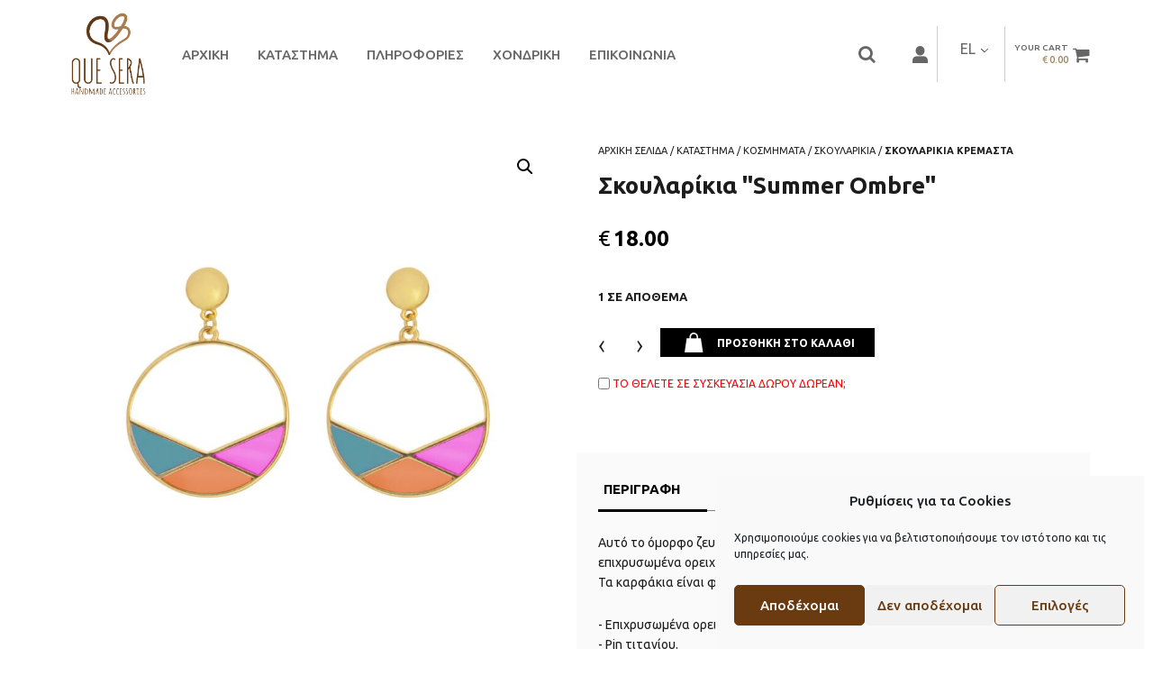

--- FILE ---
content_type: text/html; charset=UTF-8
request_url: https://quesera.gr/el/shop/jewelry/earrings/dangle-amp-drop-earrings/summer-ombre-earrings/
body_size: 26438
content:
<!doctype html>
<html class="no-js" lang="el">
<head>
<meta charset="UTF-8">
<meta name="apple-mobile-web-app-capable" content="yes">
<meta name="viewport" content="width=device-width, initial-scale=1.0">
<meta name="HandheldFriendly" content="true">
<meta name="apple-touch-fullscreen" content="yes"><meta name='robots' content='index, follow, max-image-preview:large, max-snippet:-1, max-video-preview:-1' />

	<!-- This site is optimized with the Yoast SEO plugin v26.8 - https://yoast.com/product/yoast-seo-wordpress/ -->
	<title>Summer Ombre Earrings - Que Sera</title>
	<link rel="canonical" href="https://quesera.gr/el/shop/jewelry/earrings/dangle-amp-drop-earrings/summer-ombre-earrings/" />
	<meta property="og:locale" content="el_GR" />
	<meta property="og:type" content="article" />
	<meta property="og:title" content="Summer Ombre Earrings - Que Sera" />
	<meta property="og:description" content="This lovely pair of earrings is made start to finish at my studio in Greece from gold or silver plated brass charms! The ear pins are made of titanium which does not irritate the skin. -Gold plated brass charms. -Titanium pin. -These earrings come in a nice little gift box. Que Sera tip: Wear them [&hellip;]" />
	<meta property="og:url" content="https://quesera.gr/el/shop/jewelry/earrings/dangle-amp-drop-earrings/summer-ombre-earrings/" />
	<meta property="og:site_name" content="Que Sera" />
	<meta property="article:modified_time" content="2024-07-07T15:37:01+00:00" />
	<meta property="og:image" content="https://quesera.gr/wp-content/uploads/2021/11/il_fullxfull.3256176165_nfj1-scaled.jpg" />
	<meta property="og:image:width" content="2560" />
	<meta property="og:image:height" content="2560" />
	<meta property="og:image:type" content="image/jpeg" />
	<meta name="twitter:card" content="summary_large_image" />
	<meta name="twitter:label1" content="Εκτιμώμενος χρόνος ανάγνωσης" />
	<meta name="twitter:data1" content="1 λεπτό" />
	<script type="application/ld+json" class="yoast-schema-graph">{
    "@context": "https:\/\/schema.org",
    "@graph": [
        {
            "@type": "WebPage",
            "@id": "https:\/\/quesera.gr\/shop\/jewelry\/earrings\/dangle-amp-drop-earrings\/summer-ombre-earrings\/",
            "url": "https:\/\/quesera.gr\/shop\/jewelry\/earrings\/dangle-amp-drop-earrings\/summer-ombre-earrings\/",
            "name": "Summer Ombre Earrings - Que Sera",
            "isPartOf": {
                "@id": "https:\/\/quesera.gr\/#website"
            },
            "primaryImageOfPage": {
                "@id": "https:\/\/quesera.gr\/shop\/jewelry\/earrings\/dangle-amp-drop-earrings\/summer-ombre-earrings\/#primaryimage"
            },
            "image": {
                "@id": "https:\/\/quesera.gr\/shop\/jewelry\/earrings\/dangle-amp-drop-earrings\/summer-ombre-earrings\/#primaryimage"
            },
            "thumbnailUrl": "https:\/\/quesera.gr\/wp-content\/uploads\/2021\/11\/il_fullxfull.3256176165_nfj1-scaled.jpg",
            "datePublished": "2021-07-16T09:19:57+00:00",
            "dateModified": "2024-07-07T15:37:01+00:00",
            "breadcrumb": {
                "@id": "https:\/\/quesera.gr\/shop\/jewelry\/earrings\/dangle-amp-drop-earrings\/summer-ombre-earrings\/#breadcrumb"
            },
            "inLanguage": "el",
            "potentialAction": [
                {
                    "@type": "ReadAction",
                    "target": [
                        "https:\/\/quesera.gr\/shop\/jewelry\/earrings\/dangle-amp-drop-earrings\/summer-ombre-earrings\/"
                    ]
                }
            ]
        },
        {
            "@type": "ImageObject",
            "inLanguage": "el",
            "@id": "https:\/\/quesera.gr\/shop\/jewelry\/earrings\/dangle-amp-drop-earrings\/summer-ombre-earrings\/#primaryimage",
            "url": "https:\/\/quesera.gr\/wp-content\/uploads\/2021\/11\/il_fullxfull.3256176165_nfj1-scaled.jpg",
            "contentUrl": "https:\/\/quesera.gr\/wp-content\/uploads\/2021\/11\/il_fullxfull.3256176165_nfj1-scaled.jpg",
            "width": 2560,
            "height": 2560
        },
        {
            "@type": "BreadcrumbList",
            "@id": "https:\/\/quesera.gr\/shop\/jewelry\/earrings\/dangle-amp-drop-earrings\/summer-ombre-earrings\/#breadcrumb",
            "itemListElement": [
                {
                    "@type": "ListItem",
                    "position": 1,
                    "name": "\u0391\u03c1\u03c7\u03b9\u03ba\u03ae",
                    "item": "https:\/\/quesera.gr\/"
                },
                {
                    "@type": "ListItem",
                    "position": 2,
                    "name": "\u039a\u03b1\u03c4\u03ac\u03c3\u03c4\u03b7\u03bc\u03b1",
                    "item": "https:\/\/quesera.gr\/shop\/"
                },
                {
                    "@type": "ListItem",
                    "position": 3,
                    "name": "\u03a3\u03ba\u03bf\u03c5\u03bb\u03b1\u03c1\u03af\u03ba\u03b9\u03b1 \"Summer Ombre\""
                }
            ]
        },
        {
            "@type": "WebSite",
            "@id": "https:\/\/quesera.gr\/#website",
            "url": "https:\/\/quesera.gr\/",
            "name": "Que Sera",
            "description": "\u03a7\u03b5\u03b9\u03c1\u03bf\u03c0\u03bf\u03af\u03b7\u03c4\u03b5\u03c2 \u03c4\u03c3\u03ac\u03bd\u03c4\u03b5\u03c2 &amp; \u03b1\u03be\u03b5\u03c3\u03bf\u03c5\u03ac\u03c1",
            "publisher": {
                "@id": "https:\/\/quesera.gr\/#organization"
            },
            "potentialAction": [
                {
                    "@type": "SearchAction",
                    "target": {
                        "@type": "EntryPoint",
                        "urlTemplate": "https:\/\/quesera.gr\/?s={search_term_string}"
                    },
                    "query-input": {
                        "@type": "PropertyValueSpecification",
                        "valueRequired": true,
                        "valueName": "search_term_string"
                    }
                }
            ],
            "inLanguage": "el"
        },
        {
            "@type": "Organization",
            "@id": "https:\/\/quesera.gr\/#organization",
            "name": "Que Sera",
            "url": "https:\/\/quesera.gr\/",
            "logo": {
                "@type": "ImageObject",
                "inLanguage": "el",
                "@id": "https:\/\/quesera.gr\/#\/schema\/logo\/image\/",
                "url": "https:\/\/quesera.gr\/wp-content\/uploads\/2025\/11\/QUESERA_heart_mix-01.png",
                "contentUrl": "https:\/\/quesera.gr\/wp-content\/uploads\/2025\/11\/QUESERA_heart_mix-01.png",
                "width": 709,
                "height": 709,
                "caption": "Que Sera"
            },
            "image": {
                "@id": "https:\/\/quesera.gr\/#\/schema\/logo\/image\/"
            }
        }
    ]
}</script>
	<!-- / Yoast SEO plugin. -->


<link rel='dns-prefetch' href='//fonts.googleapis.com' />
<link rel="alternate" type="application/rss+xml" title="Ροή RSS &raquo; Que Sera" href="https://quesera.gr/el/feed/" />
<link rel="alternate" type="application/rss+xml" title="Ροή Σχολίων &raquo; Que Sera" href="https://quesera.gr/el/comments/feed/" />
<link rel="alternate" type="application/rss+xml" title="Ροή Σχολίων Que Sera &raquo; Summer Ombre Earrings" href="https://quesera.gr/el/shop/jewelry/earrings/dangle-amp-drop-earrings/summer-ombre-earrings/feed/" />
<link rel="alternate" title="oEmbed (JSON)" type="application/json+oembed" href="https://quesera.gr/el/wp-json/oembed/1.0/embed?url=https%3A%2F%2Fquesera.gr%2Fel%2Fshop%2Fjewelry%2Fearrings%2Fdangle-amp-drop-earrings%2Fsummer-ombre-earrings%2F" />
<link rel="alternate" title="oEmbed (XML)" type="text/xml+oembed" href="https://quesera.gr/el/wp-json/oembed/1.0/embed?url=https%3A%2F%2Fquesera.gr%2Fel%2Fshop%2Fjewelry%2Fearrings%2Fdangle-amp-drop-earrings%2Fsummer-ombre-earrings%2F&#038;format=xml" />
<style id='wp-img-auto-sizes-contain-inline-css' type='text/css'>
img:is([sizes=auto i],[sizes^="auto," i]){contain-intrinsic-size:3000px 1500px}
/*# sourceURL=wp-img-auto-sizes-contain-inline-css */
</style>
<link rel='stylesheet' id='sbi_styles-css' href='https://quesera.gr/wp-content/plugins/instagram-feed/css/sbi-styles.min.css?ver=6.10.0' type='text/css' media='all' />
<link rel='stylesheet' id='ubuntu-css' href='//fonts.googleapis.com/css?family=Ubuntu%3A100%2C200%2C300%2C400%2C500%2C600%2C700%2C800%2C900%2C100i%2C200i%2C300i%2C400i%2C500i%2C600i%2C700i%2C800i%2C900i&#038;subset=greek-ext&#038;ver=1.0.0' type='text/css' media='all' />
<style id='wp-emoji-styles-inline-css' type='text/css'>

	img.wp-smiley, img.emoji {
		display: inline !important;
		border: none !important;
		box-shadow: none !important;
		height: 1em !important;
		width: 1em !important;
		margin: 0 0.07em !important;
		vertical-align: -0.1em !important;
		background: none !important;
		padding: 0 !important;
	}
/*# sourceURL=wp-emoji-styles-inline-css */
</style>
<style id='classic-theme-styles-inline-css' type='text/css'>
/*! This file is auto-generated */
.wp-block-button__link{color:#fff;background-color:#32373c;border-radius:9999px;box-shadow:none;text-decoration:none;padding:calc(.667em + 2px) calc(1.333em + 2px);font-size:1.125em}.wp-block-file__button{background:#32373c;color:#fff;text-decoration:none}
/*# sourceURL=/wp-includes/css/classic-themes.min.css */
</style>
<link rel='stylesheet' id='photoswipe-css' href='https://quesera.gr/wp-content/plugins/woocommerce/assets/css/photoswipe/photoswipe.min.css?ver=10.4.3' type='text/css' media='all' />
<link rel='stylesheet' id='photoswipe-default-skin-css' href='https://quesera.gr/wp-content/plugins/woocommerce/assets/css/photoswipe/default-skin/default-skin.min.css?ver=10.4.3' type='text/css' media='all' />
<style id='woocommerce-inline-inline-css' type='text/css'>
.woocommerce form .form-row .required { visibility: visible; }
/*# sourceURL=woocommerce-inline-inline-css */
</style>
<link rel='stylesheet' id='trp-language-switcher-style-css' href='https://quesera.gr/wp-content/plugins/translatepress-multilingual/assets/css/trp-language-switcher.css?ver=3.0.7' type='text/css' media='all' />
<link rel='stylesheet' id='cmplz-general-css' href='https://quesera.gr/wp-content/plugins/complianz-gdpr/assets/css/cookieblocker.min.css?ver=1765899651' type='text/css' media='all' />
<link rel='stylesheet' id='wc-bis-css-css' href='https://quesera.gr/wp-content/plugins/woocommerce-back-in-stock-notifications/assets/css/frontend/woocommerce.css?ver=3.3.0' type='text/css' media='all' />
<link rel='stylesheet' id='yith-quick-view-css' href='https://quesera.gr/wp-content/plugins/yith-woocommerce-quick-view/assets/css/yith-quick-view.css?ver=2.11.0' type='text/css' media='all' />
<style id='yith-quick-view-inline-css' type='text/css'>

				#yith-quick-view-modal .yith-quick-view-overlay{background:rgba( 0, 0, 0, 0.8)}
				#yith-quick-view-modal .yith-wcqv-main{background:#ffffff;}
				#yith-quick-view-close{color:#cdcdcd;}
				#yith-quick-view-close:hover{color:#ff0000;}
/*# sourceURL=yith-quick-view-inline-css */
</style>
<link rel='stylesheet' id='fabershop-css' href='https://quesera.gr/wp-content/themes/faber-shop/assets/icons/fabershop-1.0/css/fabershop.css?ver=1.0' type='text/css' media='all' />
<link rel='stylesheet' id='font-awesome-css' href='https://quesera.gr/wp-content/themes/faber-shop/assets/icons/font-awesome-4.7.0/css/font-awesome.min.css?ver=4.7.0' type='text/css' media='all' />
<style id='font-awesome-inline-css' type='text/css'>
[data-font="FontAwesome"]:before {font-family: 'FontAwesome' !important;content: attr(data-icon) !important;speak: none !important;font-weight: normal !important;font-variant: normal !important;text-transform: none !important;line-height: 1 !important;font-style: normal !important;-webkit-font-smoothing: antialiased !important;-moz-osx-font-smoothing: grayscale !important;}
/*# sourceURL=font-awesome-inline-css */
</style>
<link rel='stylesheet' id='plethora-dynamic-style-css' href='https://quesera.gr/wp-content/uploads/plethora/style.min.css?ver=1769293764' type='text/css' media='all' />
<link rel='stylesheet' id='plethora-style-css' href='https://quesera.gr/wp-content/themes/faber-shop-child/style.css?ver=6.9' type='text/css' media='all' />
<link rel='stylesheet' id='woo_discount_pro_style-css' href='https://quesera.gr/wp-content/plugins/woo-discount-rules-pro/Assets/Css/awdr_style.css?ver=2.6.1' type='text/css' media='all' />
<script type="text/javascript" src="https://quesera.gr/wp-includes/js/jquery/jquery.min.js?ver=3.7.1" id="jquery-core-js"></script>
<script type="text/javascript" src="https://quesera.gr/wp-includes/js/jquery/jquery-migrate.min.js?ver=3.4.1" id="jquery-migrate-js"></script>
<script type="text/javascript" src="https://quesera.gr/wp-content/plugins/woocommerce/assets/js/zoom/jquery.zoom.min.js?ver=1.7.21-wc.10.4.3" id="wc-zoom-js" defer="defer" data-wp-strategy="defer"></script>
<script type="text/javascript" src="https://quesera.gr/wp-content/plugins/woocommerce/assets/js/flexslider/jquery.flexslider.min.js?ver=2.7.2-wc.10.4.3" id="wc-flexslider-js" defer="defer" data-wp-strategy="defer"></script>
<script type="text/javascript" src="https://quesera.gr/wp-content/plugins/woocommerce/assets/js/photoswipe/photoswipe.min.js?ver=4.1.1-wc.10.4.3" id="wc-photoswipe-js" defer="defer" data-wp-strategy="defer"></script>
<script type="text/javascript" src="https://quesera.gr/wp-content/plugins/woocommerce/assets/js/photoswipe/photoswipe-ui-default.min.js?ver=4.1.1-wc.10.4.3" id="wc-photoswipe-ui-default-js" defer="defer" data-wp-strategy="defer"></script>
<script type="text/javascript" id="wc-single-product-js-extra">
/* <![CDATA[ */
var wc_single_product_params = {"i18n_required_rating_text":"\u03a0\u03b1\u03c1\u03b1\u03ba\u03b1\u03bb\u03bf\u03cd\u03bc\u03b5, \u03b5\u03c0\u03b9\u03bb\u03ad\u03be\u03c4\u03b5 \u03bc\u03af\u03b1 \u03b2\u03b1\u03b8\u03bc\u03bf\u03bb\u03bf\u03b3\u03af\u03b1","i18n_rating_options":["1 \u03b1\u03c0\u03cc 5 \u03b1\u03c3\u03c4\u03ad\u03c1\u03b9\u03b1","2 \u03b1\u03c0\u03cc 5 \u03b1\u03c3\u03c4\u03ad\u03c1\u03b9\u03b1","3 \u03b1\u03c0\u03cc 5 \u03b1\u03c3\u03c4\u03ad\u03c1\u03b9\u03b1","4 \u03b1\u03c0\u03cc 5 \u03b1\u03c3\u03c4\u03ad\u03c1\u03b9\u03b1","5 \u03b1\u03c0\u03cc 5 \u03b1\u03c3\u03c4\u03ad\u03c1\u03b9\u03b1"],"i18n_product_gallery_trigger_text":"View full-screen image gallery","review_rating_required":"yes","flexslider":{"rtl":false,"animation":"slide","smoothHeight":true,"directionNav":false,"controlNav":"thumbnails","slideshow":false,"animationSpeed":500,"animationLoop":false,"allowOneSlide":false},"zoom_enabled":"1","zoom_options":[],"photoswipe_enabled":"1","photoswipe_options":{"shareEl":false,"closeOnScroll":false,"history":false,"hideAnimationDuration":0,"showAnimationDuration":0},"flexslider_enabled":"1"};
//# sourceURL=wc-single-product-js-extra
/* ]]> */
</script>
<script type="text/javascript" src="https://quesera.gr/wp-content/plugins/woocommerce/assets/js/frontend/single-product.min.js?ver=10.4.3" id="wc-single-product-js" defer="defer" data-wp-strategy="defer"></script>
<script type="text/javascript" src="https://quesera.gr/wp-content/plugins/woocommerce/assets/js/jquery-blockui/jquery.blockUI.min.js?ver=2.7.0-wc.10.4.3" id="wc-jquery-blockui-js" data-wp-strategy="defer"></script>
<script type="text/javascript" src="https://quesera.gr/wp-content/plugins/woocommerce/assets/js/js-cookie/js.cookie.min.js?ver=2.1.4-wc.10.4.3" id="wc-js-cookie-js" data-wp-strategy="defer"></script>
<script type="text/javascript" id="woocommerce-js-extra">
/* <![CDATA[ */
var woocommerce_params = {"ajax_url":"/wp-admin/admin-ajax.php","wc_ajax_url":"https://quesera.gr/el/?wc-ajax=%%endpoint%%","i18n_password_show":"\u0395\u03bc\u03c6\u03ac\u03bd\u03b9\u03c3\u03b7 \u03c3\u03c5\u03bd\u03b8\u03b7\u03bc\u03b1\u03c4\u03b9\u03ba\u03bf\u03cd","i18n_password_hide":"\u0391\u03c0\u03cc\u03ba\u03c1\u03c5\u03c8\u03b7 \u03c3\u03c5\u03bd\u03b8\u03b7\u03bc\u03b1\u03c4\u03b9\u03ba\u03bf\u03cd"};
//# sourceURL=woocommerce-js-extra
/* ]]> */
</script>
<script type="text/javascript" src="https://quesera.gr/wp-content/plugins/woocommerce/assets/js/frontend/woocommerce.min.js?ver=10.4.3" id="woocommerce-js" data-wp-strategy="defer"></script>
<script type="text/javascript" src="https://quesera.gr/wp-content/plugins/translatepress-multilingual/assets/js/trp-frontend-compatibility.js?ver=3.0.7" id="trp-frontend-compatibility-js"></script>
<script type="text/javascript" id="wc_additional_fees_script-js-extra">
/* <![CDATA[ */
var add_fee_vars = {"add_fee_ajaxurl":"https://quesera.gr/wp-admin/admin-ajax.php","add_fee_nonce":"72ea117d71","add_fee_loader":"https://quesera.gr/wp-content/plugins/woocommerce-additional-fees/images/loading.gif","alert_ajax_error":"An internal server error occured in processing a request. Please try again or contact us. Thank you. "};
//# sourceURL=wc_additional_fees_script-js-extra
/* ]]> */
</script>
<script type="text/javascript" src="https://quesera.gr/wp-content/plugins/woocommerce-additional-fees/js/wc_additional_fees.js?ver=6.9" id="wc_additional_fees_script-js"></script>
<script></script><link rel="https://api.w.org/" href="https://quesera.gr/el/wp-json/" /><link rel="alternate" title="JSON" type="application/json" href="https://quesera.gr/el/wp-json/wp/v2/product/7424" /><link rel="EditURI" type="application/rsd+xml" title="RSD" href="https://quesera.gr/xmlrpc.php?rsd" />
<meta name="generator" content="WordPress 6.9" />
<meta name="generator" content="WooCommerce 10.4.3" />
<link rel='shortlink' href='https://quesera.gr/el/?p=7424' />
<link rel="alternate" hreflang="en-US" href="https://quesera.gr/shop/jewelry/earrings/dangle-amp-drop-earrings/summer-ombre-earrings/"/>
<link rel="alternate" hreflang="el" href="https://quesera.gr/el/shop/jewelry/earrings/dangle-amp-drop-earrings/summer-ombre-earrings/"/>
<link rel="alternate" hreflang="en" href="https://quesera.gr/shop/jewelry/earrings/dangle-amp-drop-earrings/summer-ombre-earrings/"/>
			<style>.cmplz-hidden {
					display: none !important;
				}</style><meta name="pinterest-rich-pin" content="false" />	<noscript><style>.woocommerce-product-gallery{ opacity: 1 !important; }</style></noscript>
	<meta name="generator" content="Powered by WPBakery Page Builder - drag and drop page builder for WordPress."/>
<link rel="icon" href="https://quesera.gr/wp-content/uploads/2021/02/que-sera-icon-135x135.png" sizes="32x32" />
<link rel="icon" href="https://quesera.gr/wp-content/uploads/2021/02/que-sera-icon.png" sizes="192x192" />
<link rel="apple-touch-icon" href="https://quesera.gr/wp-content/uploads/2021/02/que-sera-icon.png" />
<meta name="msapplication-TileImage" content="https://quesera.gr/wp-content/uploads/2021/02/que-sera-icon.png" />
		<style type="text/css" id="wp-custom-css">
			@media(min-width:1200px) {
	.hidden_mobile_up {
		display: none !important;
	}
}
@media(max-width:1199px) {
	.hidden_mobile_down {
		display: none !important;
	}
}
a[title="Shop All"] {
	font-weight: bold !important;
}

.discount-15.hidden_mobile_up {
	padding: 10px 10px 10px 0;
	border: solid 1px #cccccc;
	margin-right: 10px;
	margin-left: 10px;
	background-color: #fbfbfb;
	color: #ffffff;
}

.discount-15.hidden_mobile_up a {
	padding: 0;
	margin-left: 20px;
}

.woocommerce-ordering select option[value="rating"] {
	display: none;
}

/*
@media (min-width: 1200px) {
	li.menu-item-15453 > a:link,
li.menu-item-15453 > a:visited {
		background-color: red !important;
		color: #ffffff !important;
	border-radius: 99px;
	padding: 14px 20px 12px 20px !important;
	}
}

.product_tag-blackfriday50:after,
.product_tag-blackfriday35:after,
.product_tag-blackfriday30:after {
    content: 'Black Friday -50%';
    position: absolute !important;
    top: 0px;
    left: 0;
    padding: 2px 7px;
    color: #ffffff;
    font-size: 14px;
    text-align: center;
    z-index: 9999999;
    background-color: red;
}

.product_tag-blackfriday35:after {
    content: 'Black Friday -35%';
}

.product_tag-blackfriday30:after {
    content: 'Black Friday -30%';
}


li.valentine a:link,
li.valentine a:visited {
	color: red !important;
}
*/

.trp-language-switcher {
	width: unset;
}

html[lang="el"] #custom_html-3 {
	display: none;
}

.headerbar {
	display: none;
}

.cat-item.cat-item-1061 a {
	font-weight: bold !important;
}

.footer_main.col_1 .btn:before {
	background: #000000 !important;
}
.single-product div.summary form.cart button:hover  {
    background-color: #6A3B10 !important;
    color: #ffffff !important;
border: solid 0px #6A3B10 !important;
}

.woocommerce button.button.alt:hover {
    border: solid 0px #6A3B10 !important; }

.single-product div.summary form.cart button:hover, .single-product div.summary form.cart button:active, .single-product div.summary form.cart button:focus {
	background-color: #6A3B10 !important;
	color: #ffffff !important;
}

.ple_woo_product_has_thumbs.woocommerce div.product .woocommerce-tabs, .woocommerce div.product .woocommerce-tabs {
    background-color: #fafafa;
    padding: 6px 24px 0px 24px;
}

.single-product div.summary form.cart button i {
        color: #ffffff;
}

#ple_woo_search_wrapper input[name="s"]:focus-visible {
	border-color: #6A3B10;
}

.cat-item.cat-item-15 {
	display: none;
}

.header_tools {
	margin: 0px 0;
}

.outofstock:before{
    content:'Out of stock';
    position: absolute !important;
    top: 0px;
    left: 0;
	padding: 2px 7px;
	color: #ffffff;
	font-size: 14px;
    text-align: center;
    z-index: 9999999;
	background-color: black;
}

.woocommerce ul.products li.product.ple_listing_grid_alternative span.itsnew.onsale {
    top: 0;
    left: 0;
    background-color: #6E2E35;
    color: #fff;
    z-index: 1;
}

.woocommerce ul.products li.product.ple_listing_grid_alternative span.onsale {
    top: 27px;
	background-color: #A3865B;
	color: #ffffff;
}

.column_category > a {
font-size: 15px !important;
font-weight: 500;
	margin-top:12px;
}

#product-assembly-container {
	width: 100%;
}

@media (max-width: 580px) {
  .header_tools .nav_mini_tool_wrapper:nth-child(1), .header_tools .nav_mini_tool_wrapper:nth-child(2), .header_tools .nav_mini_tool_wrapper:nth-child(3) {
    display: flex !important;
  }
}

.wc-block-components-notice-banner > .wc-block-components-notice-banner__content a.button {
  border: solid 1px;
  padding: 10px 20px !important;
  text-decoration: none;
  color: #fff !important;
  background-color: #6A3B10 !important;
}

.single-product span.onsale {
background-color: #A3865B;
  color: #ffffff;
	font-size: 14px;
	padding: 12px 22px;
}

.woocommerce-message,
.woocommerce-info,
.woocommerce-form-login-toggle .woocommerce-info
{
	background-color: #6E2E35;
	color: #ffffff;
}

.woocommerce-form-login-toggle .woocommerce-info a:link,
.woocommerce-form-login-toggle .woocommerce-info a:visited {
	color: #ffffff !important
}

.woocommerce-form-coupon-toggle .woocommerce-info {
	color: #ffffff;
	background-color: #B59E7B;
}

.woocommerce-form-coupon-toggle .woocommerce-info a:link,
.woocommerce-form-coupon-toggle .woocommerce-info a:visited {
	color: #ffffff !important
}

.woocommerce #respond input#submit.alt:hover, .woocommerce a.button.alt:hover, .woocommerce button.button.alt:hover, .woocommerce input.button.alt:hover, .woocommerce #respond input#submit.alt:focus, .woocommerce a.button.alt:focus, .woocommerce button.button.alt:focus, .woocommerce input.button.alt:focus, .woocommerce #respond input#submit.alt:active, .woocommerce a.button.alt:active, .woocommerce button.button.alt:active, .woocommerce input.button.alt:active {
	border: solid 1px #6E2E35 !important;
	color: #fff !important;
	background-color: #6E2E35 !important;
}

.woocommerce #respond input#submit.alt::before, .woocommerce a.button.alt::before, .woocommerce button.button.alt::before, .woocommerce input.button.alt::before {
	background: #6E2E35;
}

.header nav.primary_nav > ul > li.pl_megamenu.lihaschildren:not(.sublihaschildren) > ul.menu-dropdown-content > li:nth-child(2),
.header nav.primary_nav > ul > li.pl_megamenu.lihaschildren:not(.sublihaschildren) > ul.menu-dropdown-content > li:nth-child(2) li {
  width: 130px;
}

.header nav.primary_nav > ul > li.pl_megamenu.lihaschildren:not(.sublihaschildren) > ul.menu-dropdown-content > li:nth-child(3),
.header nav.primary_nav > ul > li.pl_megamenu.lihaschildren:not(.sublihaschildren) > ul.menu-dropdown-content > li:nth-child(3) li {
  width: 180px;
}

.header nav.primary_nav > ul > li.pl_megamenu.lihaschildren:not(.sublihaschildren) > ul.menu-dropdown-content > li:nth-child(4),
.header nav.primary_nav > ul > li.pl_megamenu.lihaschildren:not(.sublihaschildren) > ul.menu-dropdown-content > li:nth-child(4) li {
  width: 205px !important;
}

.header nav.primary_nav > ul > li.pl_megamenu.lihaschildren:not(.sublihaschildren) > ul.menu-dropdown-content > li:nth-child(5),
.header nav.primary_nav > ul > li.pl_megamenu.lihaschildren:not(.sublihaschildren) > ul.menu-dropdown-content > li:nth-child(5) li {
  width: 180px;
}

.header nav.primary_nav > ul > li.pl_megamenu.lihaschildren:not(.sublihaschildren) > ul.menu-dropdown-content > li:nth-child(6),
.header nav.primary_nav > ul > li.pl_megamenu.lihaschildren:not(.sublihaschildren) > ul.menu-dropdown-content > li:nth-child(6) li {
  width: 150px;
}

.header nav.primary_nav > ul > li.pl_megamenu.lihaschildren:not(.sublihaschildren) > ul.menu-dropdown-content li > ul > li.menu-item-has-children > a {
	font-weight: 500;
	margin-top: 10px;
}

@media(max-width: 1199px) {
	.sublihaschildren > a {
		font-size: 15px !important;
	}
	.menu-item-21978 > a {
		font-size: 15px !important;
	}
}		</style>
		<noscript><style> .wpb_animate_when_almost_visible { opacity: 1; }</style></noscript><link rel='stylesheet' id='wc-blocks-style-css' href='https://quesera.gr/wp-content/plugins/woocommerce/assets/client/blocks/wc-blocks.css?ver=wc-10.4.3' type='text/css' media='all' />
<style id='global-styles-inline-css' type='text/css'>
:root{--wp--preset--aspect-ratio--square: 1;--wp--preset--aspect-ratio--4-3: 4/3;--wp--preset--aspect-ratio--3-4: 3/4;--wp--preset--aspect-ratio--3-2: 3/2;--wp--preset--aspect-ratio--2-3: 2/3;--wp--preset--aspect-ratio--16-9: 16/9;--wp--preset--aspect-ratio--9-16: 9/16;--wp--preset--color--black: #000000;--wp--preset--color--cyan-bluish-gray: #abb8c3;--wp--preset--color--white: #ffffff;--wp--preset--color--pale-pink: #f78da7;--wp--preset--color--vivid-red: #cf2e2e;--wp--preset--color--luminous-vivid-orange: #ff6900;--wp--preset--color--luminous-vivid-amber: #fcb900;--wp--preset--color--light-green-cyan: #7bdcb5;--wp--preset--color--vivid-green-cyan: #00d084;--wp--preset--color--pale-cyan-blue: #8ed1fc;--wp--preset--color--vivid-cyan-blue: #0693e3;--wp--preset--color--vivid-purple: #9b51e0;--wp--preset--gradient--vivid-cyan-blue-to-vivid-purple: linear-gradient(135deg,rgb(6,147,227) 0%,rgb(155,81,224) 100%);--wp--preset--gradient--light-green-cyan-to-vivid-green-cyan: linear-gradient(135deg,rgb(122,220,180) 0%,rgb(0,208,130) 100%);--wp--preset--gradient--luminous-vivid-amber-to-luminous-vivid-orange: linear-gradient(135deg,rgb(252,185,0) 0%,rgb(255,105,0) 100%);--wp--preset--gradient--luminous-vivid-orange-to-vivid-red: linear-gradient(135deg,rgb(255,105,0) 0%,rgb(207,46,46) 100%);--wp--preset--gradient--very-light-gray-to-cyan-bluish-gray: linear-gradient(135deg,rgb(238,238,238) 0%,rgb(169,184,195) 100%);--wp--preset--gradient--cool-to-warm-spectrum: linear-gradient(135deg,rgb(74,234,220) 0%,rgb(151,120,209) 20%,rgb(207,42,186) 40%,rgb(238,44,130) 60%,rgb(251,105,98) 80%,rgb(254,248,76) 100%);--wp--preset--gradient--blush-light-purple: linear-gradient(135deg,rgb(255,206,236) 0%,rgb(152,150,240) 100%);--wp--preset--gradient--blush-bordeaux: linear-gradient(135deg,rgb(254,205,165) 0%,rgb(254,45,45) 50%,rgb(107,0,62) 100%);--wp--preset--gradient--luminous-dusk: linear-gradient(135deg,rgb(255,203,112) 0%,rgb(199,81,192) 50%,rgb(65,88,208) 100%);--wp--preset--gradient--pale-ocean: linear-gradient(135deg,rgb(255,245,203) 0%,rgb(182,227,212) 50%,rgb(51,167,181) 100%);--wp--preset--gradient--electric-grass: linear-gradient(135deg,rgb(202,248,128) 0%,rgb(113,206,126) 100%);--wp--preset--gradient--midnight: linear-gradient(135deg,rgb(2,3,129) 0%,rgb(40,116,252) 100%);--wp--preset--font-size--small: 13px;--wp--preset--font-size--medium: 20px;--wp--preset--font-size--large: 36px;--wp--preset--font-size--x-large: 42px;--wp--preset--spacing--20: 0.44rem;--wp--preset--spacing--30: 0.67rem;--wp--preset--spacing--40: 1rem;--wp--preset--spacing--50: 1.5rem;--wp--preset--spacing--60: 2.25rem;--wp--preset--spacing--70: 3.38rem;--wp--preset--spacing--80: 5.06rem;--wp--preset--shadow--natural: 6px 6px 9px rgba(0, 0, 0, 0.2);--wp--preset--shadow--deep: 12px 12px 50px rgba(0, 0, 0, 0.4);--wp--preset--shadow--sharp: 6px 6px 0px rgba(0, 0, 0, 0.2);--wp--preset--shadow--outlined: 6px 6px 0px -3px rgb(255, 255, 255), 6px 6px rgb(0, 0, 0);--wp--preset--shadow--crisp: 6px 6px 0px rgb(0, 0, 0);}:where(.is-layout-flex){gap: 0.5em;}:where(.is-layout-grid){gap: 0.5em;}body .is-layout-flex{display: flex;}.is-layout-flex{flex-wrap: wrap;align-items: center;}.is-layout-flex > :is(*, div){margin: 0;}body .is-layout-grid{display: grid;}.is-layout-grid > :is(*, div){margin: 0;}:where(.wp-block-columns.is-layout-flex){gap: 2em;}:where(.wp-block-columns.is-layout-grid){gap: 2em;}:where(.wp-block-post-template.is-layout-flex){gap: 1.25em;}:where(.wp-block-post-template.is-layout-grid){gap: 1.25em;}.has-black-color{color: var(--wp--preset--color--black) !important;}.has-cyan-bluish-gray-color{color: var(--wp--preset--color--cyan-bluish-gray) !important;}.has-white-color{color: var(--wp--preset--color--white) !important;}.has-pale-pink-color{color: var(--wp--preset--color--pale-pink) !important;}.has-vivid-red-color{color: var(--wp--preset--color--vivid-red) !important;}.has-luminous-vivid-orange-color{color: var(--wp--preset--color--luminous-vivid-orange) !important;}.has-luminous-vivid-amber-color{color: var(--wp--preset--color--luminous-vivid-amber) !important;}.has-light-green-cyan-color{color: var(--wp--preset--color--light-green-cyan) !important;}.has-vivid-green-cyan-color{color: var(--wp--preset--color--vivid-green-cyan) !important;}.has-pale-cyan-blue-color{color: var(--wp--preset--color--pale-cyan-blue) !important;}.has-vivid-cyan-blue-color{color: var(--wp--preset--color--vivid-cyan-blue) !important;}.has-vivid-purple-color{color: var(--wp--preset--color--vivid-purple) !important;}.has-black-background-color{background-color: var(--wp--preset--color--black) !important;}.has-cyan-bluish-gray-background-color{background-color: var(--wp--preset--color--cyan-bluish-gray) !important;}.has-white-background-color{background-color: var(--wp--preset--color--white) !important;}.has-pale-pink-background-color{background-color: var(--wp--preset--color--pale-pink) !important;}.has-vivid-red-background-color{background-color: var(--wp--preset--color--vivid-red) !important;}.has-luminous-vivid-orange-background-color{background-color: var(--wp--preset--color--luminous-vivid-orange) !important;}.has-luminous-vivid-amber-background-color{background-color: var(--wp--preset--color--luminous-vivid-amber) !important;}.has-light-green-cyan-background-color{background-color: var(--wp--preset--color--light-green-cyan) !important;}.has-vivid-green-cyan-background-color{background-color: var(--wp--preset--color--vivid-green-cyan) !important;}.has-pale-cyan-blue-background-color{background-color: var(--wp--preset--color--pale-cyan-blue) !important;}.has-vivid-cyan-blue-background-color{background-color: var(--wp--preset--color--vivid-cyan-blue) !important;}.has-vivid-purple-background-color{background-color: var(--wp--preset--color--vivid-purple) !important;}.has-black-border-color{border-color: var(--wp--preset--color--black) !important;}.has-cyan-bluish-gray-border-color{border-color: var(--wp--preset--color--cyan-bluish-gray) !important;}.has-white-border-color{border-color: var(--wp--preset--color--white) !important;}.has-pale-pink-border-color{border-color: var(--wp--preset--color--pale-pink) !important;}.has-vivid-red-border-color{border-color: var(--wp--preset--color--vivid-red) !important;}.has-luminous-vivid-orange-border-color{border-color: var(--wp--preset--color--luminous-vivid-orange) !important;}.has-luminous-vivid-amber-border-color{border-color: var(--wp--preset--color--luminous-vivid-amber) !important;}.has-light-green-cyan-border-color{border-color: var(--wp--preset--color--light-green-cyan) !important;}.has-vivid-green-cyan-border-color{border-color: var(--wp--preset--color--vivid-green-cyan) !important;}.has-pale-cyan-blue-border-color{border-color: var(--wp--preset--color--pale-cyan-blue) !important;}.has-vivid-cyan-blue-border-color{border-color: var(--wp--preset--color--vivid-cyan-blue) !important;}.has-vivid-purple-border-color{border-color: var(--wp--preset--color--vivid-purple) !important;}.has-vivid-cyan-blue-to-vivid-purple-gradient-background{background: var(--wp--preset--gradient--vivid-cyan-blue-to-vivid-purple) !important;}.has-light-green-cyan-to-vivid-green-cyan-gradient-background{background: var(--wp--preset--gradient--light-green-cyan-to-vivid-green-cyan) !important;}.has-luminous-vivid-amber-to-luminous-vivid-orange-gradient-background{background: var(--wp--preset--gradient--luminous-vivid-amber-to-luminous-vivid-orange) !important;}.has-luminous-vivid-orange-to-vivid-red-gradient-background{background: var(--wp--preset--gradient--luminous-vivid-orange-to-vivid-red) !important;}.has-very-light-gray-to-cyan-bluish-gray-gradient-background{background: var(--wp--preset--gradient--very-light-gray-to-cyan-bluish-gray) !important;}.has-cool-to-warm-spectrum-gradient-background{background: var(--wp--preset--gradient--cool-to-warm-spectrum) !important;}.has-blush-light-purple-gradient-background{background: var(--wp--preset--gradient--blush-light-purple) !important;}.has-blush-bordeaux-gradient-background{background: var(--wp--preset--gradient--blush-bordeaux) !important;}.has-luminous-dusk-gradient-background{background: var(--wp--preset--gradient--luminous-dusk) !important;}.has-pale-ocean-gradient-background{background: var(--wp--preset--gradient--pale-ocean) !important;}.has-electric-grass-gradient-background{background: var(--wp--preset--gradient--electric-grass) !important;}.has-midnight-gradient-background{background: var(--wp--preset--gradient--midnight) !important;}.has-small-font-size{font-size: var(--wp--preset--font-size--small) !important;}.has-medium-font-size{font-size: var(--wp--preset--font-size--medium) !important;}.has-large-font-size{font-size: var(--wp--preset--font-size--large) !important;}.has-x-large-font-size{font-size: var(--wp--preset--font-size--x-large) !important;}
/*# sourceURL=global-styles-inline-css */
</style>
</head>
<body data-cmplz="1" class="wp-singular product-template-default single single-product postid-7424 wp-custom-logo wp-theme-faber-shop wp-child-theme-faber-shop-child theme-faber-shop woocommerce woocommerce-page woocommerce-no-js translatepress-el  sticky_header sticky_header_alt ple_woo_product_has_thumbs wpb-js-composer js-comp-ver-8.7.2 vc_responsive">

	<div class="main_content_layout_full" id="page_wrapper">
	
		<div class="header nav_left sticky_header">
		
			<div class="mainbar">
				
				<div class="container">
			<div class="logo hidden_on_header_stuck">
	<a href="https://quesera.gr/el/" class="custom-logo-link brand" rel="home"><img width="709" height="709" src="https://quesera.gr/wp-content/uploads/2025/11/QUESERA_heart_mix-01.png" class="custom-logo" alt="QUESERA" /></a></div><div class="main_nav_wrapper">
	<nav class="primary_nav shown_on_header_stuck">
    <ul id="menu-main-menu" class="top_level_ul nav hover_menu"><li class="discount-15 hidden_mobile_up menu-item menu-item-type-post_type menu-item-object-page current_page_parent menu-item-26379"><a title="Free shipping within Greece with BOX NOW and worldwide for orders above 100€!" href="https://quesera.gr/el/shop/">Free shipping within Greece with BOX NOW and worldwide for orders above 100€!</a></li>
<li class="menu-item menu-item-type-post_type menu-item-object-page menu-item-home menu-item-1797"><a title="Αρχική" href="https://quesera.gr/el/">Αρχική</a></li>
<li class="menu-item menu-item-type-post_type menu-item-object-page menu-item-has-children current_page_parent menu-item-1806 lihaschildren pl_megamenu"><a title="Κατάστημα" href="https://quesera.gr/el/shop/">Κατάστημα  </a>
<ul role="menu">
	<li class="discount-15 hidden_mobile_down menu-item menu-item-type-post_type menu-item-object-page current_page_parent menu-item-4286 pl_mm_photo-column neutralize_links primary_section"><a title="Free shipping within Greece with BOX NOW!" href="https://quesera.gr/el/shop/">Free shipping within Greece with BOX NOW!</a></li>
	<li class="hidden_mobile_up menu-item menu-item-type-post_type menu-item-object-page current_page_parent menu-item-21978"><a title="Shop All" href="https://quesera.gr/el/shop/">Shop All</a></li>
	<li class="hidden menu-item menu-item-type-taxonomy menu-item-object-product_cat menu-item-has-children menu-item-25809 sublihaschildren"><a title="🎄Christmas Gifts🎄" href="https://quesera.gr/el/product-category/christmas-gifts/">🎄Christmas Gifts🎄</a>
	<ul role="menu">
		<li class="hidden menu-item menu-item-type-taxonomy menu-item-object-product_cat menu-item-12207"><a title="Lucky Gifts" href="https://quesera.gr/el/product-category/christmas-gifts/lucky-gifts/">Lucky Gifts</a></li>
		<li class="hidden menu-item menu-item-type-taxonomy menu-item-object-product_cat menu-item-12208"><a title="Lucky Jewelry" href="https://quesera.gr/el/product-category/christmas-gifts/lucky-jewelry/">Lucky Jewelry</a></li>
		<li class="hidden menu-item menu-item-type-taxonomy menu-item-object-product_cat menu-item-18684"><a title="Seasonal Gifts" href="https://quesera.gr/el/product-category/christmas-gifts/seasonal-gifts/">Seasonal Gifts</a></li>
	</ul>
</li>
	<li class="column_category_ valentine hidden_ menu-item menu-item-type-taxonomy menu-item-object-product_cat menu-item-has-children menu-item-19871 sublihaschildren"><a title="♥️Valentines Gifts♥️" href="https://quesera.gr/el/product-category/valentines-gifts/">♥️Valentines Gifts♥️</a>
	<ul role="menu">
		<li class="column_category hidden_ menu-item menu-item-type-taxonomy menu-item-object-product_cat menu-item-has-children menu-item-4262 sublihaschildren"><a title="Bags &amp; Purses" href="https://quesera.gr/el/product-category/bags-amp-purses/">Τσάντες</a>
		<ul role="menu">
			<li class="menu-item menu-item-type-taxonomy menu-item-object-product_cat menu-item-4277"><a title="Τσάντες Πλάτης" href="https://quesera.gr/el/product-category/bags-amp-purses/backpacks/">Τσάντες Πλάτης</a></li>
			<li class="menu-item menu-item-type-taxonomy menu-item-object-product_cat menu-item-4279"><a title="Φάκελοι" href="https://quesera.gr/el/product-category/bags-amp-purses/clutch-bags/">Φάκελοι</a></li>
			<li class="menu-item menu-item-type-taxonomy menu-item-object-product_cat menu-item-4281"><a title="Τσάντες χιαστί" href="https://quesera.gr/el/product-category/bags-amp-purses/crossbody-bags/">Τσάντες χιαστί</a></li>
			<li class="menu-item menu-item-type-taxonomy menu-item-object-product_cat menu-item-4283"><a title="Shoulder Bags" href="https://quesera.gr/el/product-category/bags-amp-purses/shoulder-bags/">Shoulder Bags</a></li>
			<li class="menu-item menu-item-type-taxonomy menu-item-object-product_cat menu-item-4284"><a title="Handbags" href="https://quesera.gr/el/product-category/bags-amp-purses/handbags/">Handbags</a></li>
		</ul>
</li>
	</ul>
</li>
	<li class="menu-item menu-item-type-taxonomy menu-item-object-product_cat current-product-ancestor current-menu-parent current-product-parent menu-item-has-children menu-item-4263 sublihaschildren"><a title="Κοσμήματα" href="https://quesera.gr/el/product-category/jewelry/">Κοσμήματα</a>
	<ul role="menu">
		<li class="column_category_ hidden_ menu-item menu-item-type-taxonomy menu-item-object-product_cat menu-item-19888"><a title="🌼March Bracelets🌼" href="https://quesera.gr/el/product-category/jewelry/bracelets/march-bracelets/">🌼March Bracelets🌼</a></li>
		<li class="menu-item menu-item-type-taxonomy menu-item-object-product_cat menu-item-4273"><a title="Βραχιόλια" href="https://quesera.gr/el/product-category/jewelry/bracelets/">Βραχιόλια</a></li>
		<li class="hidden menu-item menu-item-type-taxonomy menu-item-object-product_cat menu-item-11169"><a title="Anklets" href="https://quesera.gr/el/product-category/jewelry/bracelets/anklets/">Anklets</a></li>
		<li class="menu-item menu-item-type-taxonomy menu-item-object-product_cat menu-item-25810"><a title="Cork Jewelry" href="https://quesera.gr/el/product-category/jewelry/cork-jewelry/">Cork Jewelry</a></li>
		<li class="menu-item menu-item-type-taxonomy menu-item-object-product_cat current-product-ancestor current-menu-parent current-product-parent menu-item-4274"><a title="Σκουλαρίκια" href="https://quesera.gr/el/product-category/jewelry/earrings/">Σκουλαρίκια</a></li>
		<li class="menu-item menu-item-type-taxonomy menu-item-object-product_cat menu-item-4275"><a title="Κολιέ" href="https://quesera.gr/el/product-category/jewelry/necklaces/">Κολιέ</a></li>
		<li class="menu-item menu-item-type-taxonomy menu-item-object-product_cat menu-item-4276"><a title="Δαχτυλίδια" href="https://quesera.gr/el/product-category/jewelry/rings/">Δαχτυλίδια</a></li>
		<li class="column_category hidden menu-item menu-item-type-taxonomy menu-item-object-product_cat menu-item-20268"><a title="🕯️Easter Candles🕯️" href="https://quesera.gr/el/product-category/gifts-amp-mementos/easter-candles/">🕯️Easter Candles🕯️</a></li>
		<li class="column_category hidden menu-item menu-item-type-taxonomy menu-item-object-product_cat menu-item-has-children menu-item-4265 sublihaschildren"><a title="Παπούτσια" href="https://quesera.gr/el/product-category/shoes/">Παπούτσια</a>
		<ul role="menu">
			<li class="hidden menu-item menu-item-type-taxonomy menu-item-object-product_cat menu-item-4266"><a title="Gladiator &amp; Strappy Sandals" href="https://quesera.gr/el/product-category/shoes/gladiator-amp-strappy-sandals/">Gladiator &amp; Strappy Sandals</a></li>
			<li class="hidden menu-item menu-item-type-taxonomy menu-item-object-product_cat menu-item-4268"><a title="Nomadic State Of Mind" href="https://quesera.gr/el/product-category/shoes/nomadic-state-of-mind/">Nomadic State Of Mind</a></li>
			<li class="hidden menu-item menu-item-type-taxonomy menu-item-object-product_cat menu-item-4267"><a title="Kids Sandals" href="https://quesera.gr/el/product-category/shoes/kids-sandals/">Kids Sandals</a></li>
		</ul>
</li>
	</ul>
</li>
	<li class="column_category_ menu-item menu-item-type-taxonomy menu-item-object-product_cat menu-item-has-children menu-item-6828 sublihaschildren"><a title="Gifts &amp; Mementos" href="https://quesera.gr/el/product-category/gifts-amp-mementos/">Δώρα &amp; Διακοσμητικά</a>
	<ul role="menu">
		<li class="menu-item menu-item-type-taxonomy menu-item-object-product_cat menu-item-26356"><a title="Mugs" href="https://quesera.gr/el/product-category/gifts-amp-mementos/mugs/">Mugs</a></li>
		<li class="menu-item menu-item-type-taxonomy menu-item-object-product_cat menu-item-26357"><a title="Socks" href="https://quesera.gr/el/product-category/gifts-amp-mementos/socks/">Socks</a></li>
		<li class="menu-item menu-item-type-taxonomy menu-item-object-product_cat menu-item-26355"><a title="Cards &amp; Postcards" href="https://quesera.gr/el/product-category/gifts-amp-mementos/cards-postcards/">Cards &amp; Postcards</a></li>
		<li class="menu-item menu-item-type-taxonomy menu-item-object-product_cat menu-item-26358"><a title="Tambour Battant" href="https://quesera.gr/el/product-category/gifts-amp-mementos/tambour-battant/">Tambour Battant</a></li>
		<li class="menu-item menu-item-type-taxonomy menu-item-object-product_cat menu-item-6829"><a title="PolonaPolona" href="https://quesera.gr/el/product-category/gifts-amp-mementos/polonapolona/">PolonaPolona</a></li>
		<li class="menu-item menu-item-type-taxonomy menu-item-object-product_cat menu-item-7127"><a title="Helen B" href="https://quesera.gr/el/product-category/gifts-amp-mementos/helen-b/">Helen B</a></li>
		<li class="menu-item menu-item-type-taxonomy menu-item-object-product_cat menu-item-18687"><a title="Decor Ideas" href="https://quesera.gr/el/product-category/gifts-amp-mementos/decor-ideas/">Decor Ideas</a></li>
		<li class="menu-item menu-item-type-taxonomy menu-item-object-product_cat menu-item-18686"><a title="Stationery" href="https://quesera.gr/el/product-category/gifts-amp-mementos/stationery/">Stationery</a></li>
		<li class="menu-item menu-item-type-taxonomy menu-item-object-product_cat menu-item-18688"><a title="Eat Mielies Weird Illustration" href="https://quesera.gr/el/product-category/gifts-amp-mementos/eat-mielies-weird-illustration/">Eat Mielies Weird Illustration</a></li>
		<li class="menu-item menu-item-type-taxonomy menu-item-object-product_cat menu-item-19870"><a title="COUCOU SUZETTE ®" href="https://quesera.gr/el/product-category/gifts-amp-mementos/coucou-suzette/">COUCOU SUZETTE ®</a></li>
	</ul>
</li>
	<li class="menu-item menu-item-type-taxonomy menu-item-object-product_cat menu-item-has-children menu-item-4264 sublihaschildren"><a title="Άλλα Αξεσουάρ" href="https://quesera.gr/el/product-category/other-accessories/">Άλλα Αξεσουάρ</a>
	<ul role="menu">
		<li class="menu-item menu-item-type-taxonomy menu-item-object-product_cat menu-item-4587"><a title="Παπιγιόν" href="https://quesera.gr/el/product-category/other-accessories/bow-ties/">Παπιγιόν</a></li>
		<li class="menu-item menu-item-type-taxonomy menu-item-object-product_cat menu-item-4269"><a title="Coin Case" href="https://quesera.gr/el/product-category/other-accessories/coin-case/">Coin Case</a></li>
		<li class="hidden menu-item menu-item-type-taxonomy menu-item-object-product_cat menu-item-4270"><a title="Face Masks &amp; Coverings" href="https://quesera.gr/el/product-category/other-accessories/face-masks-amp-coverings/">Μάσκες Προσώπου</a></li>
		<li class="menu-item menu-item-type-taxonomy menu-item-object-product_cat menu-item-16690"><a title="Hand Fan" href="https://quesera.gr/el/product-category/other-accessories/hand-fan/">Hand Fan</a></li>
		<li class="menu-item menu-item-type-taxonomy menu-item-object-product_cat menu-item-16689"><a title="Sunglasses" href="https://quesera.gr/el/product-category/other-accessories/sunglasses/">Sunglasses</a></li>
		<li class="menu-item menu-item-type-taxonomy menu-item-object-product_cat menu-item-16688"><a title="Wallet" href="https://quesera.gr/el/product-category/other-accessories/wallet/">Wallet</a></li>
		<li class="menu-item menu-item-type-taxonomy menu-item-object-product_cat menu-item-16691"><a title="Watch" href="https://quesera.gr/el/product-category/other-accessories/watch/">Watch</a></li>
		<li class="menu-item menu-item-type-taxonomy menu-item-object-product_cat menu-item-4271"><a title="Αξεσουάρ για τα Μαλλιά" href="https://quesera.gr/el/product-category/other-accessories/hair-accessories/">Αξεσουάρ για τα Μαλλιά</a></li>
		<li class="menu-item menu-item-type-taxonomy menu-item-object-product_cat menu-item-4272"><a title="Θήκες Καπνού" href="https://quesera.gr/el/product-category/other-accessories/tobacco-cases/">Θήκες Καπνού</a></li>
		<li class="menu-item menu-item-type-taxonomy menu-item-object-product_cat menu-item-18685"><a title="Pencil Cases" href="https://quesera.gr/el/product-category/other-accessories/pencil-cases/">Pencil Cases</a></li>
	</ul>
</li>
	<li class="free-ship hidden_mobile_down menu-item menu-item-type-post_type menu-item-object-page current_page_parent menu-item-4285 pl_mm_photo-column neutralize_links secondary_section"><a title="Δωρεάν μεταφορικά παγκοσμίως για αγορές πάνω από 100€!" href="https://quesera.gr/el/shop/">Δωρεάν μεταφορικά παγκοσμίως για αγορές πάνω από 100€!</a></li>
</ul>
</li>
<li class="menu-item menu-item-type-custom menu-item-object-custom menu-item-has-children menu-item-1808 lihaschildren"><a title="Πληροφορίες" href="#">Πληροφορίες  </a>
<ul role="menu">
	<li class="menu-item menu-item-type-post_type menu-item-object-page menu-item-1798"><a title="Σχετικά με εμάς" href="https://quesera.gr/el/our-story/">Σχετικά με εμάς</a></li>
	<li class="menu-item menu-item-type-post_type menu-item-object-page menu-item-1804"><a title="Payments &#038; Shipping" href="https://quesera.gr/el/payments-amp-shipping/">Πληρωμές &amp; Μεταφορικά</a></li>
	<li class="menu-item menu-item-type-post_type menu-item-object-page menu-item-privacy-policy menu-item-1853"><a title="Terms &#038; Conditions" href="https://quesera.gr/el/terms-amp-conditions/">Όροι &amp; προϋποθέσεις</a></li>
	<li class="menu-item menu-item-type-post_type menu-item-object-page menu-item-1802"><a title="Συχνές Ερωτήσεις" href="https://quesera.gr/el/faq/">Συχνές Ερωτήσεις</a></li>
	<li class="menu-item menu-item-type-post_type menu-item-object-page menu-item-1803"><a title="Ο λογαριασμός μου" href="https://quesera.gr/el/my-account/">Ο λογαριασμός μου</a></li>
	<li class="menu-item menu-item-type-post_type menu-item-object-page menu-item-1860"><a title="Λίστα επιθυμιών" href="https://quesera.gr/el/wishlist/">Λίστα επιθυμιών</a></li>
	<li class="menu-item menu-item-type-post_type menu-item-object-page menu-item-1800"><a title="Ταμείο" href="https://quesera.gr/el/checkout/">Ταμείο</a></li>
	<li class="menu-item menu-item-type-post_type menu-item-object-page menu-item-1799"><a title="Καλάθι" href="https://quesera.gr/el/cart/">Καλάθι</a></li>
</ul>
</li>
<li class="menu-item menu-item-type-post_type menu-item-object-page menu-item-1807"><a title="Χονδρική" href="https://quesera.gr/el/wholesale/">Χονδρική</a></li>
<li class="menu-item menu-item-type-post_type menu-item-object-page menu-item-1801"><a title="Επικοινωνία" href="https://quesera.gr/el/contact/">Επικοινωνία</a></li>
<li class="hidden menu-item menu-item-type-custom menu-item-object-custom menu-item-15453"><a title="Black Friday Deals!" href="#">Black Friday Deals!</a></li>
</ul>    
	</nav>
</div>				</div>
				<div class="toggler_and_tools"><div class="header_tools">
    <div class="nav_mini_tool_wrapper"><div class="nav_mini_tool_inner"><a class="ple_woo_search" href="#" title="Products Search">
	<i class="fa fa-search"></i></a>

<div id="ple_woo_search_wrapper">
<form method="get" id="ple_woo_search" action="https://quesera.gr/el/" data-trp-original-action="https://quesera.gr/el/">
	<div class="input-group">
		<input name="s" type="text" placeholder="Products Search" value="">
		<span class="input-group-btn">
			<button class="btn-raw" type="submit"><i class="fa fa-chevron-right"></i></button>
		</span>
		<input name="post_type" value="product" type="hidden">
	</div>
<input type="hidden" name="trp-form-language" value="el"/></form>
</div></div></div><div class="nav_mini_tool_wrapper"><div class="nav_mini_tool_inner"></div></div><div class="nav_mini_tool_wrapper"><div class="nav_mini_tool_inner"><a class="ple_woo_user" href="https://quesera.gr/el/my-account/" title="Login / Register"><i class="fabericon fabericon-account"></i></a></div></div><div class="nav_mini_tool_wrapper"><div class="nav_mini_tool_inner"><div class="nav_mini_tool_container"><div class="trp_language_switcher_shortcode">
<div class="trp-language-switcher trp-language-switcher-container" data-no-translation>
    <div class="trp-ls-shortcode-current-language">
        <a href="#" class="trp-ls-shortcode-disabled-language trp-ls-disabled-language" title="Ελληνικά" onclick="event.preventDefault()">
			 EL		</a>
    </div>
    <div class="trp-ls-shortcode-language">
                <a href="#" class="trp-ls-shortcode-disabled-language trp-ls-disabled-language"  title="Ελληνικά" onclick="event.preventDefault()">
			 EL		</a>
                    <a href="https://quesera.gr/shop/jewelry/earrings/dangle-amp-drop-earrings/summer-ombre-earrings/" title="English">
             EN        </a>

        </div>
    <script type="application/javascript">
        // need to have the same with set from JS on both divs. Otherwise it can push stuff around in HTML
        var trp_ls_shortcodes = document.querySelectorAll('.trp_language_switcher_shortcode .trp-language-switcher');
        if ( trp_ls_shortcodes.length > 0) {
            // get the last language switcher added
            var trp_el = trp_ls_shortcodes[trp_ls_shortcodes.length - 1];

            var trp_shortcode_language_item = trp_el.querySelector( '.trp-ls-shortcode-language' )
            // set width
            var trp_ls_shortcode_width                                               = trp_shortcode_language_item.offsetWidth + 16;
            trp_shortcode_language_item.style.width                                  = trp_ls_shortcode_width + 'px';
            trp_el.querySelector( '.trp-ls-shortcode-current-language' ).style.width = trp_ls_shortcode_width + 'px';

            // We're putting this on display: none after we have its width.
            trp_shortcode_language_item.style.display = 'none';
        }
    </script>
</div>
</div></div></div></div><div class="nav_mini_tool_wrapper"><div class="nav_mini_tool_inner"><div id="ple_woocart">
	    <a class="ple_woo_cart_icon" href="#sliding_panel_cart" title="Your Cart">
	    <span class="ple_woo_cart_left">
	    <span class="ple_woo_cart_title">Your Cart</span>
	    <span class="woocommerce-Price-amount amount"><bdi><span class="woocommerce-Price-currencySymbol">&euro;</span>0.00</bdi></span>		</span>
		<span class="ple_woo_cart_right">
	    <i class="fa fa-shopping-cart"></i>		</span>
		</a>
	</div></div></div>    
</div><a class="menu-toggler">
	<span class="lines  hidden_above_threshold"></span>
	<span class="title above_threshold"></span>
	<span class="title below_threshold"></span>
  </a></div>			
			</div>
			
		</div>
		
	 	<div class='content_titles content_titles-empty'></div>
	<div class="vc_off main sidebar_off">
	 
		<div class="content_main  padding_top_1-4 padding_bottom_1-2">
			<div class="container"> 
				<div class="row">

			 <div class="content_main_loop text-left col-md-12 plethora-woo plethora-woo-related-grid-4"> 
	<div id="primary" class="content-area"><main id="main" class="site-main" role="main">
					
			<div class="woocommerce-notices-wrapper"></div><div id="product-7424" class="product type-product post-7424 status-publish first instock product_cat-dangle-amp-drop-earrings product_cat-earrings product_cat-jewelry has-post-thumbnail shipping-taxable purchasable product-type-simple">

	<div class="woocommerce-product-gallery woocommerce-product-gallery--with-images woocommerce-product-gallery--columns-4 images" data-columns="4" style="opacity: 0; transition: opacity .25s ease-in-out;">
	<figure class="woocommerce-product-gallery__wrapper">
		<div data-thumb="https://quesera.gr/wp-content/uploads/2021/11/il_fullxfull.3256176165_nfj1-135x135.jpg" data-thumb-alt="Summer Ombre Earrings" data-thumb-srcset="https://quesera.gr/wp-content/uploads/2021/11/il_fullxfull.3256176165_nfj1-135x135.jpg 135w, https://quesera.gr/wp-content/uploads/2021/11/il_fullxfull.3256176165_nfj1-400x400.jpg 400w, https://quesera.gr/wp-content/uploads/2021/11/il_fullxfull.3256176165_nfj1-800x800.jpg 800w, https://quesera.gr/wp-content/uploads/2021/11/il_fullxfull.3256176165_nfj1-300x300.jpg 300w, https://quesera.gr/wp-content/uploads/2021/11/il_fullxfull.3256176165_nfj1-1024x1024.jpg 1024w, https://quesera.gr/wp-content/uploads/2021/11/il_fullxfull.3256176165_nfj1-150x150.jpg 150w, https://quesera.gr/wp-content/uploads/2021/11/il_fullxfull.3256176165_nfj1-768x768.jpg 768w, https://quesera.gr/wp-content/uploads/2021/11/il_fullxfull.3256176165_nfj1-1536x1536.jpg 1536w, https://quesera.gr/wp-content/uploads/2021/11/il_fullxfull.3256176165_nfj1-2048x2048.jpg 2048w, https://quesera.gr/wp-content/uploads/2021/11/il_fullxfull.3256176165_nfj1-900x900.jpg 900w"  data-thumb-sizes="(max-width: 135px) 100vw, 135px" class="woocommerce-product-gallery__image"><a href="https://quesera.gr/wp-content/uploads/2021/11/il_fullxfull.3256176165_nfj1-scaled.jpg"><img width="800" height="800" src="https://quesera.gr/wp-content/uploads/2021/11/il_fullxfull.3256176165_nfj1-800x800.jpg" class="wp-post-image" alt="Σκουλαρίκια &quot;Summer Ombre&quot;" data-caption="" data-src="https://quesera.gr/wp-content/uploads/2021/11/il_fullxfull.3256176165_nfj1-scaled.jpg" data-large_image="https://quesera.gr/wp-content/uploads/2021/11/il_fullxfull.3256176165_nfj1-scaled.jpg" data-large_image_width="2560" data-large_image_height="2560" decoding="async" srcset="https://quesera.gr/wp-content/uploads/2021/11/il_fullxfull.3256176165_nfj1-800x800.jpg 800w, https://quesera.gr/wp-content/uploads/2021/11/il_fullxfull.3256176165_nfj1-400x400.jpg 400w, https://quesera.gr/wp-content/uploads/2021/11/il_fullxfull.3256176165_nfj1-135x135.jpg 135w, https://quesera.gr/wp-content/uploads/2021/11/il_fullxfull.3256176165_nfj1-300x300.jpg 300w, https://quesera.gr/wp-content/uploads/2021/11/il_fullxfull.3256176165_nfj1-1024x1024.jpg 1024w, https://quesera.gr/wp-content/uploads/2021/11/il_fullxfull.3256176165_nfj1-150x150.jpg 150w, https://quesera.gr/wp-content/uploads/2021/11/il_fullxfull.3256176165_nfj1-768x768.jpg 768w, https://quesera.gr/wp-content/uploads/2021/11/il_fullxfull.3256176165_nfj1-1536x1536.jpg 1536w, https://quesera.gr/wp-content/uploads/2021/11/il_fullxfull.3256176165_nfj1-2048x2048.jpg 2048w, https://quesera.gr/wp-content/uploads/2021/11/il_fullxfull.3256176165_nfj1-900x900.jpg 900w" sizes="(max-width: 800px) 100vw, 800px" /></a></div><div data-thumb="https://quesera.gr/wp-content/uploads/2021/11/il_fullxfull.3256177651_t7r8-135x135.jpg" data-thumb-alt="Summer Ombre Earrings - Image 2" data-thumb-srcset="https://quesera.gr/wp-content/uploads/2021/11/il_fullxfull.3256177651_t7r8-135x135.jpg 135w, https://quesera.gr/wp-content/uploads/2021/11/il_fullxfull.3256177651_t7r8-400x400.jpg 400w, https://quesera.gr/wp-content/uploads/2021/11/il_fullxfull.3256177651_t7r8-800x800.jpg 800w, https://quesera.gr/wp-content/uploads/2021/11/il_fullxfull.3256177651_t7r8-300x300.jpg 300w, https://quesera.gr/wp-content/uploads/2021/11/il_fullxfull.3256177651_t7r8-1024x1024.jpg 1024w, https://quesera.gr/wp-content/uploads/2021/11/il_fullxfull.3256177651_t7r8-150x150.jpg 150w, https://quesera.gr/wp-content/uploads/2021/11/il_fullxfull.3256177651_t7r8-768x768.jpg 768w, https://quesera.gr/wp-content/uploads/2021/11/il_fullxfull.3256177651_t7r8-1536x1536.jpg 1536w, https://quesera.gr/wp-content/uploads/2021/11/il_fullxfull.3256177651_t7r8-2048x2048.jpg 2048w, https://quesera.gr/wp-content/uploads/2021/11/il_fullxfull.3256177651_t7r8-900x900.jpg 900w"  data-thumb-sizes="(max-width: 135px) 100vw, 135px" class="woocommerce-product-gallery__image"><a href="https://quesera.gr/wp-content/uploads/2021/11/il_fullxfull.3256177651_t7r8-scaled.jpg"><img width="800" height="800" src="https://quesera.gr/wp-content/uploads/2021/11/il_fullxfull.3256177651_t7r8-800x800.jpg" class="" alt="Summer Ombre Earrings - Image 2" data-caption="" data-src="https://quesera.gr/wp-content/uploads/2021/11/il_fullxfull.3256177651_t7r8-scaled.jpg" data-large_image="https://quesera.gr/wp-content/uploads/2021/11/il_fullxfull.3256177651_t7r8-scaled.jpg" data-large_image_width="2560" data-large_image_height="2560" decoding="async" srcset="https://quesera.gr/wp-content/uploads/2021/11/il_fullxfull.3256177651_t7r8-800x800.jpg 800w, https://quesera.gr/wp-content/uploads/2021/11/il_fullxfull.3256177651_t7r8-400x400.jpg 400w, https://quesera.gr/wp-content/uploads/2021/11/il_fullxfull.3256177651_t7r8-135x135.jpg 135w, https://quesera.gr/wp-content/uploads/2021/11/il_fullxfull.3256177651_t7r8-300x300.jpg 300w, https://quesera.gr/wp-content/uploads/2021/11/il_fullxfull.3256177651_t7r8-1024x1024.jpg 1024w, https://quesera.gr/wp-content/uploads/2021/11/il_fullxfull.3256177651_t7r8-150x150.jpg 150w, https://quesera.gr/wp-content/uploads/2021/11/il_fullxfull.3256177651_t7r8-768x768.jpg 768w, https://quesera.gr/wp-content/uploads/2021/11/il_fullxfull.3256177651_t7r8-1536x1536.jpg 1536w, https://quesera.gr/wp-content/uploads/2021/11/il_fullxfull.3256177651_t7r8-2048x2048.jpg 2048w, https://quesera.gr/wp-content/uploads/2021/11/il_fullxfull.3256177651_t7r8-900x900.jpg 900w" sizes="(max-width: 800px) 100vw, 800px" /></a></div>	</figure>
</div>

	<div class="summary entry-summary">
		<nav class="woocommerce-breadcrumb" aria-label="Breadcrumb"><a href="https://quesera.gr/el">Αρχική σελίδα</a><span>&nbsp;&#47;&nbsp;</span><a href="https://quesera.gr/el/shop/">Κατάστημα</a><span>&nbsp;&#47;&nbsp;</span><a href="https://quesera.gr/el/product-category/jewelry/">Κοσμήματα</a><span>&nbsp;&#47;&nbsp;</span><a href="https://quesera.gr/el/product-category/jewelry/earrings/">Σκουλαρίκια</a><span>&nbsp;&#47;&nbsp;</span><a href="https://quesera.gr/el/product-category/jewelry/earrings/dangle-amp-drop-earrings/">Σκουλαρίκια Κρεμαστά</a><span>&nbsp;&#47;&nbsp;</span><i>Σκουλαρίκια "Summer Ombre"</i></nav><h1 class="product_title entry-title">Σκουλαρίκια "Summer Ombre"</h1><p class="price"><span class="woocommerce-Price-amount amount"><bdi><span class="woocommerce-Price-currencySymbol">&euro;</span>18.00</bdi></span></p>
<p class="stock in-stock">1 σε απόθεμα</p>

	
	<form class="cart" action="https://quesera.gr/el/shop/jewelry/earrings/dangle-amp-drop-earrings/summer-ombre-earrings/" method="post" enctype='multipart/form-data' data-trp-original-action="https://quesera.gr/el/shop/jewelry/earrings/dangle-amp-drop-earrings/summer-ombre-earrings/">
		
		<div class="quantity">
		<label class="screen-reader-text" for="quantity_697d5d5253ccd">Summer Ombre Earrings ποσότητα</label>
	<input
		type="hidden"
				id="quantity_697d5d5253ccd"
		class="input-text qty text"
		name="quantity"
		value="1"
		aria-label="Ποσότητα προϊόντος"
				min="1"
					max="1"
							step="1"
			placeholder=""
			inputmode="numeric"
			autocomplete="off"
			/>
	</div>

		<button type="submit" name="add-to-cart" value="7424" class="single_add_to_cart_button button alt"><i class="fabericon fabericon-cart"></i>Προσθήκη στο καλάθι</button>

						<div id="product-assembly-container" style="clear:both; padding-top: .5em;">
										<p class="product-assembly" style="clear:both; padding-top: .5em;">
						<label><input type="checkbox" name="assembly" id="assembly-message-checkbox" value="yes"  /> Request gift wrap for free?</label>
					</p>
									</div>
					<input type="hidden" name="trp-form-language" value="el"/></form>

	
<div class="ppcp-messages" data-partner-attribution-id="Woo_PPCP"></div><div id="ppcp-recaptcha-v2-container" style="margin:20px 0;"></div>	</div>

	
	<div class="woocommerce-tabs wc-tabs-wrapper">
		<ul class="tabs wc-tabs" role="tablist">
							<li role="presentation" class="description_tab" id="tab-title-description">
					<a href="#tab-description" role="tab" aria-controls="tab-description">
						Περιγραφή					</a>
				</li>
							<li role="presentation" class="reviews_tab" id="tab-title-reviews">
					<a href="#tab-reviews" role="tab" aria-controls="tab-reviews">
						Αξιολογήσεις (0)					</a>
				</li>
					</ul>
					<div class="woocommerce-Tabs-panel woocommerce-Tabs-panel--description panel entry-content wc-tab" id="tab-description" role="tabpanel" aria-labelledby="tab-title-description">
				
	<h2>Περιγραφή</h2>

<p>Αυτό το όμορφο ζευγάρι σκουλαρίκια είναι φτιαγμένο από επαργυρωμένα ή επιχρυσωμένα ορειχάλκινα στοιχεία.<br />
Τα καρφάκια είναι φτιαγμένα από τιτάνιο, το οποίο δεν ερεθίζει το δέρμα.</p>
<p>- Επιχρυσωμένα ορειχάλκινα στοιχεία.<br />
- Pin τιτανίου.<br />
- Έρχονται σε συσκευασία δώρου.</p>
<p><strong>Que Sera tip :</strong> Φόρεσε τα με βραχιόλια στο ίδιο ή διαφορετικό χρώμα για ένα τέλειο boho στυλ!</p>
<p>&nbsp;</p>
			</div>
					<div class="woocommerce-Tabs-panel woocommerce-Tabs-panel--reviews panel entry-content wc-tab" id="tab-reviews" role="tabpanel" aria-labelledby="tab-title-reviews">
				<div id="reviews" class="woocommerce-Reviews">
	<div id="comments">
		<h2 class="woocommerce-Reviews-title">
			Αξιολογήσεις		</h2>

					<p class="woocommerce-noreviews">Δεν υπάρχει καμία αξιολόγηση ακόμη.</p>
			</div>

			<p class="woocommerce-verification-required">Μόνο συνδεδεμένοι πελάτες που έχουν αγοράσει αυτό το προϊόν μπορούν να αφήσουν μία αξιολόγηση.</p>
	
	<div class="clear"></div>
</div>
			</div>
		
			</div>

<div class="product_meta">

	
	
		<span class="sku_wrapper">Κωδικός προϊόντος: <span class="sku">1052513305</span></span>

	
	<span class="posted_in">Κατηγορίες: <a href="https://quesera.gr/el/product-category/jewelry/earrings/dangle-amp-drop-earrings/" rel="tag">Σκουλαρίκια Κρεμαστά</a>, <a href="https://quesera.gr/el/product-category/jewelry/earrings/" rel="tag">Σκουλαρίκια</a>, <a href="https://quesera.gr/el/product-category/jewelry/" rel="tag">Κοσμήματα</a></span>
	
	
</div>

	<section class="related products">
			<div class="rel_products_title">
			<div class="textify_links heading_group_sc hgs_3">
								<div class="pretitle">Σχετικά προϊόντα</div>
												<h2>Δείτε επίσης:</h2>
							</div>
		</div>
			<div class="rel_products_loop">
			<ul class="products columns-4">

				
					<li class="ple_listing_grid_alternative product type-product post-22096 status-publish first instock product_cat-jewelry product_cat-earrings product_cat-hoop-earrings has-post-thumbnail shipping-taxable purchasable product-type-variable">
	<figure><a href="https://quesera.gr/el/shop/jewelry/earrings/hoop-earrings/boldies-hoop-earrings/" class="woocommerce-LoopProduct-link woocommerce-loop-product__link"><img width="400" height="400" src="https://quesera.gr/wp-content/uploads/2025/07/IMG_3204-400x400.jpg" class="attachment-woocommerce_thumbnail size-woocommerce_thumbnail" alt="Boldies Hoop Earrings" decoding="async" srcset="https://quesera.gr/wp-content/uploads/2025/07/IMG_3204-400x400.jpg 400w, https://quesera.gr/wp-content/uploads/2025/07/IMG_3204-300x300.jpg 300w, https://quesera.gr/wp-content/uploads/2025/07/IMG_3204-150x150.jpg 150w, https://quesera.gr/wp-content/uploads/2025/07/IMG_3204-768x768.jpg 768w, https://quesera.gr/wp-content/uploads/2025/07/IMG_3204-12x12.jpg 12w, https://quesera.gr/wp-content/uploads/2025/07/IMG_3204-900x900.jpg 900w, https://quesera.gr/wp-content/uploads/2025/07/IMG_3204-800x800.jpg 800w, https://quesera.gr/wp-content/uploads/2025/07/IMG_3204-135x135.jpg 135w, https://quesera.gr/wp-content/uploads/2025/07/IMG_3204.jpg 1000w" sizes="(max-width: 400px) 100vw, 400px" /></a><div class="overlay"><a href="https://quesera.gr/el/shop/jewelry/earrings/hoop-earrings/boldies-hoop-earrings/" class="overlay_link"></a><a href="https://quesera.gr/el/shop/jewelry/earrings/hoop-earrings/boldies-hoop-earrings/" data-quantity="1" class="product_type_variable add_to_cart_button icon_button fabericon fabericon-cart" data-product_id="22096" data-product_sku="" aria-label="Επιλέξτε επιλογές για  &ldquo;Boldies Hoop Earrings&rdquo;" rel="nofollow" title="Επιλογή"></a>	<span id="woocommerce_loop_add_to_cart_link_describedby_22096" class="screen-reader-text">
		Αυτό το προϊόν έχει πολλαπλές παραλλαγές. Οι επιλογές μπορούν να επιλεγούν στη σελίδα του προϊόντος	</span>
<a href="#" class="icon_button yith-wcqv-button" data-product_id="22096" data-no-translation="" data-trp-gettext="">Quick View</a></div></figure><a href="https://quesera.gr/el/shop/jewelry/earrings/hoop-earrings/boldies-hoop-earrings/" class="woocommerce-LoopProduct-link woocommerce-loop-product__link"><h2 class="woocommerce-loop-product__title">Boldies Hoop Earrings</h2></a>
	<span class="price"><span class="woocommerce-Price-amount amount"><bdi><span class="woocommerce-Price-currencySymbol">&euro;</span>12.00</bdi></span></span>
</li>
				
					<li class="ple_listing_grid_alternative product type-product post-2955 status-publish instock product_cat-jewelry product_cat-earrings product_cat-stud-earrings has-post-thumbnail shipping-taxable purchasable product-type-variable">
	<figure><a href="https://quesera.gr/el/shop/jewelry/earrings/stud-earrings/gingerbread-man-earrings/" class="woocommerce-LoopProduct-link woocommerce-loop-product__link"><img width="400" height="400" src="https://quesera.gr/wp-content/uploads/2021/02/christmas-earrings-6038bbb1-400x400.jpg" class="attachment-woocommerce_thumbnail size-woocommerce_thumbnail" alt="Σκουλαρίκια &quot;Gingerbread Man&quot;" decoding="async" loading="lazy" srcset="https://quesera.gr/wp-content/uploads/2021/02/christmas-earrings-6038bbb1-400x400.jpg 400w, https://quesera.gr/wp-content/uploads/2021/02/christmas-earrings-6038bbb1-135x135.jpg 135w, https://quesera.gr/wp-content/uploads/2021/02/christmas-earrings-6038bbb1-800x801.jpg 800w, https://quesera.gr/wp-content/uploads/2021/02/christmas-earrings-6038bbb1-300x300.jpg 300w, https://quesera.gr/wp-content/uploads/2021/02/christmas-earrings-6038bbb1-1022x1024.jpg 1022w, https://quesera.gr/wp-content/uploads/2021/02/christmas-earrings-6038bbb1-150x150.jpg 150w, https://quesera.gr/wp-content/uploads/2021/02/christmas-earrings-6038bbb1-768x769.jpg 768w, https://quesera.gr/wp-content/uploads/2021/02/christmas-earrings-6038bbb1-899x900.jpg 899w, https://quesera.gr/wp-content/uploads/2021/02/christmas-earrings-6038bbb1.jpg 1344w" sizes="auto, (max-width: 400px) 100vw, 400px" /></a><div class="overlay"><a href="https://quesera.gr/el/shop/jewelry/earrings/stud-earrings/gingerbread-man-earrings/" class="overlay_link"></a><a href="https://quesera.gr/el/shop/jewelry/earrings/stud-earrings/gingerbread-man-earrings/" data-quantity="1" class="product_type_variable add_to_cart_button icon_button fabericon fabericon-cart" data-product_id="2955" data-product_sku="899677640" aria-label="Επιλέξτε επιλογές για  &ldquo;Gingerbread Man Earrings&rdquo;" rel="nofollow" title="Επιλογή"></a>	<span id="woocommerce_loop_add_to_cart_link_describedby_2955" class="screen-reader-text">
		Αυτό το προϊόν έχει πολλαπλές παραλλαγές. Οι επιλογές μπορούν να επιλεγούν στη σελίδα του προϊόντος	</span>
<a href="#" class="icon_button yith-wcqv-button" data-product_id="2955" data-no-translation="" data-trp-gettext="">Quick View</a></div></figure><a href="https://quesera.gr/el/shop/jewelry/earrings/stud-earrings/gingerbread-man-earrings/" class="woocommerce-LoopProduct-link woocommerce-loop-product__link"><h2 class="woocommerce-loop-product__title">Σκουλαρίκια "Gingerbread Man"</h2></a>
	<span class="price"><span class="woocommerce-Price-amount amount" aria-hidden="true"><bdi><span class="woocommerce-Price-currencySymbol">&euro;</span>12.00</bdi></span> <span aria-hidden="true">&ndash;</span> <span class="woocommerce-Price-amount amount" aria-hidden="true"><bdi><span class="woocommerce-Price-currencySymbol">&euro;</span>20.00</bdi></span><span class="screen-reader-text">Price range: &euro;12.00 through &euro;20.00</span></span>
</li>
				
					<li class="ple_listing_grid_alternative product type-product post-7556 status-publish instock product_cat-jewelry product_cat-earrings product_cat-dangle-amp-drop-earrings has-post-thumbnail shipping-taxable purchasable product-type-simple">
	<figure><a href="https://quesera.gr/el/shop/jewelry/earrings/dangle-amp-drop-earrings/vintage-cross-earrings/" class="woocommerce-LoopProduct-link woocommerce-loop-product__link"><img width="400" height="400" src="https://quesera.gr/wp-content/uploads/2021/11/il_fullxfull.3213388862_fiqn-400x400.jpg" class="attachment-woocommerce_thumbnail size-woocommerce_thumbnail" alt="Σκουλαρίκια &quot;Vintage Cross&quot;" decoding="async" loading="lazy" srcset="https://quesera.gr/wp-content/uploads/2021/11/il_fullxfull.3213388862_fiqn-400x400.jpg 400w, https://quesera.gr/wp-content/uploads/2021/11/il_fullxfull.3213388862_fiqn-135x135.jpg 135w, https://quesera.gr/wp-content/uploads/2021/11/il_fullxfull.3213388862_fiqn-800x800.jpg 800w, https://quesera.gr/wp-content/uploads/2021/11/il_fullxfull.3213388862_fiqn-300x300.jpg 300w, https://quesera.gr/wp-content/uploads/2021/11/il_fullxfull.3213388862_fiqn-1024x1024.jpg 1024w, https://quesera.gr/wp-content/uploads/2021/11/il_fullxfull.3213388862_fiqn-150x150.jpg 150w, https://quesera.gr/wp-content/uploads/2021/11/il_fullxfull.3213388862_fiqn-768x768.jpg 768w, https://quesera.gr/wp-content/uploads/2021/11/il_fullxfull.3213388862_fiqn-1536x1536.jpg 1536w, https://quesera.gr/wp-content/uploads/2021/11/il_fullxfull.3213388862_fiqn-2048x2048.jpg 2048w, https://quesera.gr/wp-content/uploads/2021/11/il_fullxfull.3213388862_fiqn-900x900.jpg 900w" sizes="auto, (max-width: 400px) 100vw, 400px" /></a><div class="overlay"><a href="https://quesera.gr/el/shop/jewelry/earrings/dangle-amp-drop-earrings/vintage-cross-earrings/" class="overlay_link"></a><a href="/el/shop/jewelry/earrings/dangle-amp-drop-earrings/summer-ombre-earrings/?add-to-cart=7556" data-quantity="1" class="product_type_simple add_to_cart_button ajax_add_to_cart icon_button fabericon fabericon-cart" data-product_id="7556" data-product_sku="1039862650" aria-label="Προσθήκη στο καλάθι: &ldquo;Vintage Cross Earrings&rdquo;" rel="nofollow" data-success_message="&ldquo;Vintage Cross Earrings&rdquo; has been added to your cart" title="Προσθήκη στο καλάθι"></a>	<span id="woocommerce_loop_add_to_cart_link_describedby_7556" class="screen-reader-text">
			</span>
<a href="#" class="icon_button yith-wcqv-button" data-product_id="7556" data-no-translation="" data-trp-gettext="">Quick View</a></div></figure><a href="https://quesera.gr/el/shop/jewelry/earrings/dangle-amp-drop-earrings/vintage-cross-earrings/" class="woocommerce-LoopProduct-link woocommerce-loop-product__link"><h2 class="woocommerce-loop-product__title">Σκουλαρίκια "Vintage Cross"</h2></a>
	<span class="price"><span class="woocommerce-Price-amount amount"><bdi><span class="woocommerce-Price-currencySymbol">&euro;</span>15.00</bdi></span></span>
</li>
				
					<li class="ple_listing_grid_alternative product type-product post-7781 status-publish last instock product_cat-jewelry product_cat-rings has-post-thumbnail shipping-taxable purchasable product-type-variable">
	<figure><a href="https://quesera.gr/el/shop/jewelry/rings/danae-ring/" class="woocommerce-LoopProduct-link woocommerce-loop-product__link"><img width="400" height="400" src="https://quesera.gr/wp-content/uploads/2021/11/il_fullxfull.3390868242_ncvk-400x400.jpg" class="attachment-woocommerce_thumbnail size-woocommerce_thumbnail" alt="Δαχτυλίδι Αυξομειούμενο &quot;Danae&quot;" decoding="async" loading="lazy" srcset="https://quesera.gr/wp-content/uploads/2021/11/il_fullxfull.3390868242_ncvk-400x400.jpg 400w, https://quesera.gr/wp-content/uploads/2021/11/il_fullxfull.3390868242_ncvk-135x135.jpg 135w, https://quesera.gr/wp-content/uploads/2021/11/il_fullxfull.3390868242_ncvk-800x800.jpg 800w, https://quesera.gr/wp-content/uploads/2021/11/il_fullxfull.3390868242_ncvk-300x300.jpg 300w, https://quesera.gr/wp-content/uploads/2021/11/il_fullxfull.3390868242_ncvk-1024x1024.jpg 1024w, https://quesera.gr/wp-content/uploads/2021/11/il_fullxfull.3390868242_ncvk-150x150.jpg 150w, https://quesera.gr/wp-content/uploads/2021/11/il_fullxfull.3390868242_ncvk-768x768.jpg 768w, https://quesera.gr/wp-content/uploads/2021/11/il_fullxfull.3390868242_ncvk-1536x1536.jpg 1536w, https://quesera.gr/wp-content/uploads/2021/11/il_fullxfull.3390868242_ncvk-900x900.jpg 900w, https://quesera.gr/wp-content/uploads/2021/11/il_fullxfull.3390868242_ncvk.jpg 1888w" sizes="auto, (max-width: 400px) 100vw, 400px" /></a><div class="overlay"><a href="https://quesera.gr/el/shop/jewelry/rings/danae-ring/" class="overlay_link"></a><a href="https://quesera.gr/el/shop/jewelry/rings/danae-ring/" data-quantity="1" class="product_type_variable add_to_cart_button icon_button fabericon fabericon-cart" data-product_id="7781" data-product_sku="1100677495" aria-label="Επιλέξτε επιλογές για  &ldquo;Danae Ring&rdquo;" rel="nofollow" title="Επιλογή"></a>	<span id="woocommerce_loop_add_to_cart_link_describedby_7781" class="screen-reader-text">
		Αυτό το προϊόν έχει πολλαπλές παραλλαγές. Οι επιλογές μπορούν να επιλεγούν στη σελίδα του προϊόντος	</span>
<a href="#" class="icon_button yith-wcqv-button" data-product_id="7781" data-no-translation="" data-trp-gettext="">Quick View</a></div></figure><a href="https://quesera.gr/el/shop/jewelry/rings/danae-ring/" class="woocommerce-LoopProduct-link woocommerce-loop-product__link"><h2 class="woocommerce-loop-product__title">Δαχτυλίδι Αυξομειούμενο "Danae"</h2></a>
	<span class="price"><span class="woocommerce-Price-amount amount"><bdi><span class="woocommerce-Price-currencySymbol">&euro;</span>15.00</bdi></span></span>
</li>
				
			</ul>
		</div>
	</section>
</div>


		
	</main></div>
	
			</div>
			
				</div>
			</div>
		</div>
			</div>
			<div class="footer"> 
					<div class="footer_widgets">       
					<div class="footer_top col_4_2-2-2-6">
				<div class="container">
					<div class="row">       
			<div class="col-xs-6 col-sm-4 col-md-2 fwa fwa_1-1">

			<aside id="nav_menu-2" class="widget widget_nav_menu"><h4>Collections</h4><div class="menu-collections-container"><ul id="menu-collections-2" class="menu"><li class="menu-item menu-item-type-taxonomy menu-item-object-product_cat menu-item-3714"><a href="https://quesera.gr/el/product-category/bags-amp-purses/">Τσάντες</a></li>
<li class="menu-item menu-item-type-taxonomy menu-item-object-product_cat current-product-ancestor current-menu-parent current-product-parent menu-item-1814"><a href="https://quesera.gr/el/product-category/jewelry/">Κοσμήματα</a></li>
<li class="menu-item menu-item-type-taxonomy menu-item-object-product_cat menu-item-3715"><a href="https://quesera.gr/el/product-category/shoes/">Παπούτσια</a></li>
<li class="menu-item menu-item-type-taxonomy menu-item-object-product_cat menu-item-3718"><a href="https://quesera.gr/el/product-category/other-accessories/">Άλλα Αξεσουάρ</a></li>
</ul></div></aside>			
		</div>


		<div class="col-xs-6 col-sm-4 col-md-2 fwa fwa_1-2">

			<aside id="nav_menu-3" class="widget widget_nav_menu"><h4>Customer Care</h4><div class="menu-customer-care-container"><ul id="menu-customer-care-1" class="menu"><li class="menu-item menu-item-type-post_type menu-item-object-page menu-item-1822"><a href="https://quesera.gr/el/my-account/">Ο λογαριασμός μου</a></li>
<li class="menu-item menu-item-type-post_type menu-item-object-page menu-item-1818"><a href="https://quesera.gr/el/wishlist/">Λίστα επιθυμιών</a></li>
<li class="menu-item menu-item-type-post_type menu-item-object-page menu-item-privacy-policy menu-item-1864"><a rel="privacy-policy" href="https://quesera.gr/el/terms-amp-conditions/">Όροι &amp; προϋποθέσεις</a></li>
<li class="menu-item menu-item-type-post_type menu-item-object-page menu-item-1819"><a href="https://quesera.gr/el/payments-amp-shipping/">Πληρωμές &amp; Μεταφορικά</a></li>
<li class="menu-item menu-item-type-post_type menu-item-object-page menu-item-1820"><a href="https://quesera.gr/el/faq/">Συχνές Ερωτήσεις</a></li>
<li class="menu-item menu-item-type-post_type menu-item-object-page menu-item-1821"><a href="https://quesera.gr/el/contact/">Επικοινωνία</a></li>
<li class="menu-item menu-item-type-post_type menu-item-object-page menu-item-4682"><a href="https://quesera.gr/el/cookie-policy-eu/">Πολιτική Cookies</a></li>
</ul></div></aside>			
		</div>


		<div class="col-xs-6 col-sm-4 col-md-3 fwa fwa_1-3">

			<aside id="plethora-aboutus-widget-2" class="widget aboutus-widget">

		<h4> Que Sera </h4>

<div class="pl_about_us_widget">




		<p class='contact_detail'><i class='fa fa-phone'></i><span>(+30) 211 1135295</span></p>



		<p class='contact_detail textify_links'><i class='fa fa-envelope'></i><span><a href='mailto:info@quesera.gr'>info@quesera.gr</a></span></p>



	
	<p class="contact_detail textify_links">
		<a href='https://www.google.com/maps/place/Que+Sera/@37.9876249,23.7579642,17.5z/data=!4m13!1m7!3m6!1s0x14a1a2ab475add7d:0x18b9a40e12edc15a!2sAmaliados+8,+Menemeni+115+23!3b1!8m2!3d37.9880291!4d23.7587738!3m4!1s0x14a1a335cbdc1495:0xb1cc1adc57eb0585!8m2!3d37.9880614!4d23.7588767' target='_blank'>
			<i class='fa fa-location-arrow'></i>
		</a>
		<span>Αμαλιάδος 8, Αθήνα, 11523, Ελλάδα.</span>
	</p>





	
	
</div>

</aside>			
		</div>


		<div class="col-xs-6 col-sm-12 col-md-5 fwa fwa_1-4">

			<aside id="plethora-aboutus-widget-3" class="widget aboutus-widget">

		<h4> Get Social </h4>

<div class="pl_about_us_widget">







	<p class="ple_socials decolorized social-larger plain">

			<a href='https://www.facebook.com/quesera.accessories' target='_self' title="Facebook" class="social"><i class='fa fa-facebook'></i></a>
			<a href='https://www.instagram.com/quesera.accessories' target='_self' title="Instagram" class="social"><i class='fa fa-instagram'></i></a>
			<a href='https://www.pinterest.com/chaveloue/que-sera/' target='_self' title="Pinterest" class="social"><i class='fa fa-pinterest-p'></i></a>

	</p>

	
	
</div>

</aside><aside id="custom_html-2" class="widget_text widget widget_custom_html"><h4>Ασφαλείς πληρωμές</h4><div class="textwidget custom-html-widget"><div class="payment-icons">
	<span><img alt="visa" src="https://quesera.gr/wp-content/uploads/2022/07/Visa.jpg" /></span>
	<span><img alt="mastecard" src="https://quesera.gr/wp-content/uploads/2022/07/Mastercard.png" /></span>
	<span><img alt="maestro" src="https://quesera.gr/wp-content/uploads/2022/07/Maestro.png" /></span>
	<span><img alt="visa secure" src="https://quesera.gr/wp-content/uploads/2022/07/visa-secure_35.jpg" /></span>
	<span><img alt="mastercard identity check" src="https://quesera.gr/wp-content/uploads/2022/07/mc_idcheck_hrz_pos_88px.png" /></span>
	<span><img alt="paypal secure payments" src="https://quesera.gr/wp-content/uploads/2022/07/paypal.png" /></span>
</div></div></aside>			
		</div>					</div>
				</div>
			</div>
						<div class="footer_main col_1">
				<div class="container">
					<div class="row">       
			<div class="col-md-12 fwa fwa_2-1">
		
			<aside id="custom_html-5" class="widget_text widget widget_custom_html"><div class="textwidget custom-html-widget"><div class="heading_group_sc text-left hgs_3 reverse">
<h2>Εγγραφείτε<br>
στη λίστα επικοινωνίας μας</h2>
<div class="subtitle">Keep in Touch by Signing Up<br>for the latest News, Offers and Styles</div>
</div>
<div style="height: 20px"></div>
<a target="_blank" class="btn btn-lg btn-secondary" href="http://eepurl.com/hC-J9H">Εγγραφή →</a></div></aside>		
		</div>					</div>
				</div>
			</div>
						</div>
		 				<div class="footer_bar white_section">
				<div class="container-fluid">
					<div class="row">       
			<div class="col-sm-6  text-left">
		© 2021 Que Sera handmade bags &amp; accessories.  All rights reserved.   </div>


   <div class="col-sm-6  text-right">
		Handcrafted with ❤ by <a href="https://leonart.gr" target="_blank">leonart</a> &amp; <a href="https://mobilefreaks.gr" target="_blank">mobile freaks.</a>   </div>					</div>
				</div>
			</div>
					</div>
		<div class="secondary_nav_widgetized_area">
	</div><a href="javascript:" id="return-to-top"><i class="fa fa-chevron-up"></i></a><div class="sliding_panel_cart"><div class="widget woocommerce widget_shopping_cart"><h2 class="widgettitle">Your Cart</h2><div class="widget_shopping_cart_content"></div></div></div>	</div>
	<template id="tp-language" data-tp-language="el"></template><script type="speculationrules">
{"prefetch":[{"source":"document","where":{"and":[{"href_matches":"/el/*"},{"not":{"href_matches":["/wp-*.php","/wp-admin/*","/wp-content/uploads/*","/wp-content/*","/wp-content/plugins/*","/wp-content/themes/faber-shop-child/*","/wp-content/themes/faber-shop/*","/el/*\\?(.+)"]}},{"not":{"selector_matches":"a[rel~=\"nofollow\"]"}},{"not":{"selector_matches":".no-prefetch, .no-prefetch a"}}]},"eagerness":"conservative"}]}
</script>

<!-- Consent Management powered by Complianz | GDPR/CCPA Cookie Consent https://wordpress.org/plugins/complianz-gdpr -->
<div id="cmplz-cookiebanner-container"><div class="cmplz-cookiebanner cmplz-hidden banner-1 bottom-right-minimal optin cmplz-bottom-right cmplz-categories-type-view-preferences" aria-modal="true" data-nosnippet="true" role="dialog" aria-live="polite" aria-labelledby="cmplz-header-1-optin" aria-describedby="cmplz-message-1-optin">
	<div class="cmplz-header">
		<div class="cmplz-logo"></div>
		<div class="cmplz-title" id="cmplz-header-1-optin">Ρυθμίσεις για τα Cookies</div>
		<div class="cmplz-close" tabindex="0" role="button" aria-label="Κλείσιμο διαλόγου" data-no-translation-aria-label="">
			<svg aria-hidden="true" focusable="false" data-prefix="fas" data-icon="times" class="svg-inline--fa fa-times fa-w-11" role="img" xmlns="http://www.w3.org/2000/svg" viewbox="0 0 352 512"><path fill="currentColor" d="M242.72 256l100.07-100.07c12.28-12.28 12.28-32.19 0-44.48l-22.24-22.24c-12.28-12.28-32.19-12.28-44.48 0L176 189.28 75.93 89.21c-12.28-12.28-32.19-12.28-44.48 0L9.21 111.45c-12.28 12.28-12.28 32.19 0 44.48L109.28 256 9.21 356.07c-12.28 12.28-12.28 32.19 0 44.48l22.24 22.24c12.28 12.28 32.2 12.28 44.48 0L176 322.72l100.07 100.07c12.28 12.28 32.2 12.28 44.48 0l22.24-22.24c12.28-12.28 12.28-32.19 0-44.48L242.72 256z"></path></svg>
		</div>
	</div>

	<div class="cmplz-divider cmplz-divider-header"></div>
	<div class="cmplz-body">
		<div class="cmplz-message" id="cmplz-message-1-optin">Χρησιμοποιούμε cookies για να βελτιστοποιήσουμε τον ιστότοπο και τις υπηρεσίες μας.</div>
		<!-- categories start -->
		<div class="cmplz-categories">
			<details class="cmplz-category cmplz-functional" >
				<summary>
						<span class="cmplz-category-header">
							<span class="cmplz-category-title">Λειτουργικά / Απαραίτητα</span>
							<span class='cmplz-always-active'>
								<span class="cmplz-banner-checkbox">
									<input type="checkbox"
										   id="cmplz-functional-optin"
										   data-category="cmplz_functional"
										   class="cmplz-consent-checkbox cmplz-functional"
										   size="40"
										   value="1"/>
									<label class="cmplz-label" for="cmplz-functional-optin"><span class="screen-reader-text">Λειτουργικά / Απαραίτητα</span></label>
								</span>
								Πάντα ενεργό							</span>
							<span class="cmplz-icon cmplz-open">
								<svg xmlns="http://www.w3.org/2000/svg" viewbox="0 0 448 512"  height="18" ><path d="M224 416c-8.188 0-16.38-3.125-22.62-9.375l-192-192c-12.5-12.5-12.5-32.75 0-45.25s32.75-12.5 45.25 0L224 338.8l169.4-169.4c12.5-12.5 32.75-12.5 45.25 0s12.5 32.75 0 45.25l-192 192C240.4 412.9 232.2 416 224 416z"/></svg>
							</span>
						</span>
				</summary>
				<div class="cmplz-description">
					<span class="cmplz-description-functional">Η τεχνική αποθήκευση ή η πρόσβαση είναι απολύτως απαραίτητη για τον νόμιμο σκοπό να καταστεί δυνατή η χρήση μιας συγκεκριμένης υπηρεσίας που ζητείται ρητά από τον συνδρομητή ή χρήστη ή για τον αποκλειστικό σκοπό της μετάδοσης μιας επικοινωνίας μέσω δικτύου ηλεκτρονικών επικοινωνιών.</span>
				</div>
			</details>

			<details class="cmplz-category cmplz-preferences" >
				<summary>
						<span class="cmplz-category-header">
							<span class="cmplz-category-title">Επιλογές</span>
							<span class="cmplz-banner-checkbox">
								<input type="checkbox"
									   id="cmplz-preferences-optin"
									   data-category="cmplz_preferences"
									   class="cmplz-consent-checkbox cmplz-preferences"
									   size="40"
									   value="1"/>
								<label class="cmplz-label" for="cmplz-preferences-optin"><span class="screen-reader-text">Επιλογές</span></label>
							</span>
							<span class="cmplz-icon cmplz-open">
								<svg xmlns="http://www.w3.org/2000/svg" viewbox="0 0 448 512"  height="18" ><path d="M224 416c-8.188 0-16.38-3.125-22.62-9.375l-192-192c-12.5-12.5-12.5-32.75 0-45.25s32.75-12.5 45.25 0L224 338.8l169.4-169.4c12.5-12.5 32.75-12.5 45.25 0s12.5 32.75 0 45.25l-192 192C240.4 412.9 232.2 416 224 416z"/></svg>
							</span>
						</span>
				</summary>
				<div class="cmplz-description">
					<span class="cmplz-description-preferences">The technical storage or access is necessary for the legitimate purpose of storing preferences that are not requested by the subscriber or user.</span>
				</div>
			</details>

			<details class="cmplz-category cmplz-statistics" >
				<summary>
						<span class="cmplz-category-header">
							<span class="cmplz-category-title">Statistics</span>
							<span class="cmplz-banner-checkbox">
								<input type="checkbox"
									   id="cmplz-statistics-optin"
									   data-category="cmplz_statistics"
									   class="cmplz-consent-checkbox cmplz-statistics"
									   size="40"
									   value="1"/>
								<label class="cmplz-label" for="cmplz-statistics-optin"><span class="screen-reader-text">Statistics</span></label>
							</span>
							<span class="cmplz-icon cmplz-open">
								<svg xmlns="http://www.w3.org/2000/svg" viewbox="0 0 448 512"  height="18" ><path d="M224 416c-8.188 0-16.38-3.125-22.62-9.375l-192-192c-12.5-12.5-12.5-32.75 0-45.25s32.75-12.5 45.25 0L224 338.8l169.4-169.4c12.5-12.5 32.75-12.5 45.25 0s12.5 32.75 0 45.25l-192 192C240.4 412.9 232.2 416 224 416z"/></svg>
							</span>
						</span>
				</summary>
				<div class="cmplz-description">
					<span class="cmplz-description-statistics">The technical storage or access that is used exclusively for statistical purposes.</span>
					<span class="cmplz-description-statistics-anonymous">The technical storage or access that is used exclusively for anonymous statistical purposes. Without a subpoena, voluntary compliance on the part of your Internet Service Provider, or additional records from a third party, information stored or retrieved for this purpose alone cannot usually be used to identify you.</span>
				</div>
			</details>
			<details class="cmplz-category cmplz-marketing" >
				<summary>
						<span class="cmplz-category-header">
							<span class="cmplz-category-title">Marketing</span>
							<span class="cmplz-banner-checkbox">
								<input type="checkbox"
									   id="cmplz-marketing-optin"
									   data-category="cmplz_marketing"
									   class="cmplz-consent-checkbox cmplz-marketing"
									   size="40"
									   value="1"/>
								<label class="cmplz-label" for="cmplz-marketing-optin"><span class="screen-reader-text">Marketing</span></label>
							</span>
							<span class="cmplz-icon cmplz-open">
								<svg xmlns="http://www.w3.org/2000/svg" viewbox="0 0 448 512"  height="18" ><path d="M224 416c-8.188 0-16.38-3.125-22.62-9.375l-192-192c-12.5-12.5-12.5-32.75 0-45.25s32.75-12.5 45.25 0L224 338.8l169.4-169.4c12.5-12.5 32.75-12.5 45.25 0s12.5 32.75 0 45.25l-192 192C240.4 412.9 232.2 416 224 416z"/></svg>
							</span>
						</span>
				</summary>
				<div class="cmplz-description">
					<span class="cmplz-description-marketing">Ο τεχνικός χώρος αποθήκευσης ή η πρόσβαση απαιτείται για τη δημιουργία προφίλ χρήστη για την αποστολή διαφημίσεων ή για την παρακολούθηση του χρήστη σε έναν ιστότοπο ή σε πολλούς ιστότοπους για παρόμοιους σκοπούς μάρκετινγκ.</span>
				</div>
			</details>
		</div><!-- categories end -->
			</div>

	<div class="cmplz-links cmplz-information">
		<ul>
			<li><a class="cmplz-link cmplz-manage-options cookie-statement" href="#" data-relative_url="#cmplz-manage-consent-container" data-no-translation="" data-trp-gettext="">Διαχείριση επιλογών</a></li>
			<li><a class="cmplz-link cmplz-manage-third-parties cookie-statement" href="#" data-relative_url="#cmplz-cookies-overview" data-no-translation="" data-trp-gettext="">Διαχείριση υπηρεσιών</a></li>
			<li><a class="cmplz-link cmplz-manage-vendors tcf cookie-statement" href="#" data-relative_url="#cmplz-tcf-wrapper" data-no-translation="" data-trp-gettext="">Manage {vendor_count} vendors</a></li>
			<li><a class="cmplz-link cmplz-external cmplz-read-more-purposes tcf" target="_blank" rel="noopener noreferrer nofollow" href="https://cookiedatabase.org/tcf/purposes/" aria-label="Read more about TCF purposes on Cookie Database" data-no-translation="" data-trp-gettext="" data-no-translation-aria-label="">Διαβάστε περισσότερα για αυτούς τους σκοπούς</a></li>
		</ul>
			</div>

	<div class="cmplz-divider cmplz-footer"></div>

	<div class="cmplz-buttons">
		<button class="cmplz-btn cmplz-accept">Αποδέχομαι</button>
		<button class="cmplz-btn cmplz-deny">Δεν αποδέχομαι</button>
		<button class="cmplz-btn cmplz-view-preferences">Επιλογές</button>
		<button class="cmplz-btn cmplz-save-preferences">Αποθήκευση επιλογών</button>
		<a class="cmplz-btn cmplz-manage-options tcf cookie-statement" href="#" data-relative_url="#cmplz-manage-consent-container">Επιλογές</a>
			</div>

	
	<div class="cmplz-documents cmplz-links">
		<ul>
			<li><a class="cmplz-link cookie-statement" href="#" data-relative_url="">{title}</a></li>
			<li><a class="cmplz-link privacy-statement" href="#" data-relative_url="">{title}</a></li>
			<li><a class="cmplz-link impressum" href="#" data-relative_url="">{title}</a></li>
		</ul>
			</div>
</div>
</div>
					<div id="cmplz-manage-consent" data-nosnippet="true"><button class="cmplz-btn cmplz-hidden cmplz-manage-consent manage-consent-1">Διαχείριση συναίνεσης</button>

</div>
<div id="yith-quick-view-modal" class="yith-quick-view yith-modal">
	<div class="yith-quick-view-overlay"></div>
	<div id=""class="yith-wcqv-wrapper">
		<div class="yith-wcqv-main">
			<div class="yith-wcqv-head">
				<a href="#" class="yith-quick-view-close">
                    <svg xmlns="http://www.w3.org/2000/svg" fill="none" viewbox="0 0 24 24" stroke-width="1.5" stroke="currentColor" class="size-6">
                        <path stroke-linecap="round" stroke-linejoin="round" d="M6 18 18 6M6 6l12 12" />
                    </svg>
                </a>
			</div>
			<div id="yith-quick-view-content" class="yith-quick-view-content woocommerce single-product"></div>
		</div>
	</div>
</div>
<script id="mcjs">!function(c,h,i,m,p){m=c.createElement(h),p=c.getElementsByTagName(h)[0],m.async=1,m.src=i,p.parentNode.insertBefore(m,p)}(document,"script","https://chimpstatic.com/mcjs-connected/js/users/2a090b062321b90577a370431/a7883e7d69ce0fea369f7c94e.js");</script><script type="application/ld+json">{
    "@context": "https:\/\/schema.org\/",
    "@graph": [
        {
            "@context": "https:\/\/schema.org\/",
            "@type": "BreadcrumbList",
            "itemListElement": [
                {
                    "@type": "ListItem",
                    "position": 1,
                    "item": {
                        "name": "\u0391\u03c1\u03c7\u03b9\u03ba\u03ae \u03c3\u03b5\u03bb\u03af\u03b4\u03b1",
                        "@id": "https:\/\/quesera.gr\/el"
                    }
                },
                {
                    "@type": "ListItem",
                    "position": 2,
                    "item": {
                        "name": "\u039a\u03b1\u03c4\u03ac\u03c3\u03c4\u03b7\u03bc\u03b1",
                        "@id": "https:\/\/quesera.gr\/el\/shop\/"
                    }
                },
                {
                    "@type": "ListItem",
                    "position": 3,
                    "item": {
                        "name": "\u039a\u03bf\u03c3\u03bc\u03ae\u03bc\u03b1\u03c4\u03b1",
                        "@id": "https:\/\/quesera.gr\/el\/product-category\/jewelry\/"
                    }
                },
                {
                    "@type": "ListItem",
                    "position": 4,
                    "item": {
                        "name": "\u03a3\u03ba\u03bf\u03c5\u03bb\u03b1\u03c1\u03af\u03ba\u03b9\u03b1",
                        "@id": "https:\/\/quesera.gr\/el\/product-category\/jewelry\/earrings\/"
                    }
                },
                {
                    "@type": "ListItem",
                    "position": 5,
                    "item": {
                        "name": "Dangle &amp;amp; Drop Earrings",
                        "@id": "https:\/\/quesera.gr\/el\/product-category\/jewelry\/earrings\/dangle-amp-drop-earrings\/"
                    }
                },
                {
                    "@type": "ListItem",
                    "position": 6,
                    "item": {
                        "name": "\u03a3\u03ba\u03bf\u03c5\u03bb\u03b1\u03c1\u03af\u03ba\u03b9\u03b1 \"Summer Ombre\"",
                        "@id": "https:\/\/quesera.gr\/el\/shop\/jewelry\/earrings\/dangle-amp-drop-earrings\/summer-ombre-earrings\/"
                    }
                }
            ]
        },
        {
            "@context": "https:\/\/schema.org\/",
            "@type": "Product",
            "@id": "https:\/\/quesera.gr\/el\/shop\/jewelry\/earrings\/dangle-amp-drop-earrings\/summer-ombre-earrings\/#product",
            "name": "\u03a3\u03ba\u03bf\u03c5\u03bb\u03b1\u03c1\u03af\u03ba\u03b9\u03b1 \"Summer Ombre\"",
            "url": "https:\/\/quesera.gr\/el\/shop\/jewelry\/earrings\/dangle-amp-drop-earrings\/summer-ombre-earrings\/",
            "description": "This lovely pair of earrings is made start to finish at my studio in Greece from gold or silver plated brass charms!\r\nThe ear pins are made of titanium which does not irritate the skin.\r\n\r\n-Gold plated brass charms.\r\n-Titanium pin.\r\n-These earrings come in a nice little gift box.\r\n\r\nQue Sera tip: Wear them with bangles in the same or different color for a perfect boho chic style!\r\n\r\n&amp;nbsp;",
            "image": "https:\/\/quesera.gr\/wp-content\/uploads\/2021\/11\/il_fullxfull.3256176165_nfj1-scaled.jpg",
            "sku": "1052513305",
            "offers": [
                {
                    "@type": "Offer",
                    "priceSpecification": [
                        {
                            "@type": "UnitPriceSpecification",
                            "price": "18.00",
                            "priceCurrency": "EUR",
                            "valueAddedTaxIncluded": false,
                            "validThrough": "2027-12-31"
                        }
                    ],
                    "priceValidUntil": "2027-12-31",
                    "availability": "https:\/\/schema.org\/InStock",
                    "url": "https:\/\/quesera.gr\/el\/shop\/jewelry\/earrings\/dangle-amp-drop-earrings\/summer-ombre-earrings\/",
                    "seller": {
                        "@type": "Organization",
                        "name": "Que Sera",
                        "url": "https:\/\/quesera.gr\/el"
                    }
                }
            ]
        }
    ]
}</script><!-- Instagram Feed JS -->
<script type="text/javascript">
var sbiajaxurl = "https://quesera.gr/wp-admin/admin-ajax.php";
</script>

<div id="photoswipe-fullscreen-dialog" class="pswp" tabindex="-1" role="dialog" aria-modal="true" aria-hidden="true" aria-label="Full screen image">
	<div class="pswp__bg"></div>
	<div class="pswp__scroll-wrap">
		<div class="pswp__container">
			<div class="pswp__item"></div>
			<div class="pswp__item"></div>
			<div class="pswp__item"></div>
		</div>
		<div class="pswp__ui pswp__ui--hidden">
			<div class="pswp__top-bar">
				<div class="pswp__counter"></div>
				<button class="pswp__button pswp__button--zoom" aria-label="Μεγέθυνση/Σμίκρυνση"></button>
				<button class="pswp__button pswp__button--fs" aria-label="Εναλλαγή πλήρους οθόνης"></button>
				<button class="pswp__button pswp__button--share" aria-label="Μοιραστείτε"></button>
				<button class="pswp__button pswp__button--close" aria-label="Κλείσιμο (Esc)"></button>
				<div class="pswp__preloader">
					<div class="pswp__preloader__icn">
						<div class="pswp__preloader__cut">
							<div class="pswp__preloader__donut"></div>
						</div>
					</div>
				</div>
			</div>
			<div class="pswp__share-modal pswp__share-modal--hidden pswp__single-tap">
				<div class="pswp__share-tooltip"></div>
			</div>
			<button class="pswp__button pswp__button--arrow--left" aria-label="Προηγούμενο (βέλος αριστερά)"></button>
			<button class="pswp__button pswp__button--arrow--right" aria-label="Επόμενο (βέλος δεξιά)"></button>
			<div class="pswp__caption">
				<div class="pswp__caption__center"></div>
			</div>
		</div>
	</div>
</div>
	<script type='text/javascript'>
		(function () {
			var c = document.body.className;
			c = c.replace(/woocommerce-no-js/, 'woocommerce-js');
			document.body.className = c;
		})();
	</script>
	<script type="text/template" id="tmpl-variation-template">
	<div class="woocommerce-variation-description">{{{ data.variation.variation_description }}}</div>
	<div class="woocommerce-variation-price">{{{ data.variation.price_html }}}</div>
	<div class="woocommerce-variation-availability">{{{ data.variation.availability_html }}}</div>
</script>
<script type="text/template" id="tmpl-unavailable-variation-template">
	<p role="alert">Λυπούμαστε, αυτό το προϊόν δεν είναι διαθέσιμο. Παρακαλούμε, επιλέξτε έναν διαφορετικό συνδυασμό.</p>
</script>
<script type="text/javascript" id="trp-dynamic-translator-js-extra">
/* <![CDATA[ */
var trp_data = {"trp_custom_ajax_url":"https://quesera.gr/wp-content/plugins/translatepress-multilingual/includes/trp-ajax.php","trp_wp_ajax_url":"https://quesera.gr/wp-admin/admin-ajax.php","trp_language_to_query":"el","trp_original_language":"en_US","trp_current_language":"el","trp_skip_selectors":["[data-no-translation]","[data-no-dynamic-translation]","[data-trp-translate-id-innertext]","script","style","head","trp-span","translate-press","#billing_country","#shipping_country","#billing_state","#shipping_state","#select2-billing_country-results","#select2-billing_state-results","#select2-shipping_country-results","#select2-shipping_state-results","[data-trp-translate-id]","[data-trpgettextoriginal]","[data-trp-post-slug]"],"trp_base_selectors":["data-trp-translate-id","data-trpgettextoriginal","data-trp-post-slug"],"trp_attributes_selectors":{"text":{"accessor":"outertext","attribute":false},"block":{"accessor":"innertext","attribute":false},"image_src":{"selector":"img[src]","accessor":"src","attribute":true},"submit":{"selector":"input[type='submit'],input[type='button'], input[type='reset']","accessor":"value","attribute":true},"placeholder":{"selector":"input[placeholder],textarea[placeholder]","accessor":"placeholder","attribute":true},"title":{"selector":"[title]","accessor":"title","attribute":true},"a_href":{"selector":"a[href]","accessor":"href","attribute":true},"button":{"accessor":"outertext","attribute":false},"option":{"accessor":"innertext","attribute":false},"aria_label":{"selector":"[aria-label]","accessor":"aria-label","attribute":true},"video_src":{"selector":"video[src]","accessor":"src","attribute":true},"video_poster":{"selector":"video[poster]","accessor":"poster","attribute":true},"video_source_src":{"selector":"video source[src]","accessor":"src","attribute":true},"audio_src":{"selector":"audio[src]","accessor":"src","attribute":true},"audio_source_src":{"selector":"audio source[src]","accessor":"src","attribute":true},"picture_image_src":{"selector":"picture image[src]","accessor":"src","attribute":true},"picture_source_srcset":{"selector":"picture source[srcset]","accessor":"srcset","attribute":true},"image_alt":{"selector":"img[alt]","accessor":"alt","attribute":true},"meta_desc":{"selector":"meta[name=\"description\"],meta[property=\"og:title\"],meta[property=\"og:description\"],meta[property=\"og:site_name\"],meta[property=\"og:image:alt\"],meta[name=\"twitter:title\"],meta[name=\"twitter:description\"],meta[name=\"twitter:image:alt\"],meta[name=\"DC.Title\"],meta[name=\"DC.Description\"],meta[property=\"article:section\"],meta[property=\"article:tag\"]","accessor":"content","attribute":true},"page_title":{"selector":"title","accessor":"innertext","attribute":false},"meta_desc_img":{"selector":"meta[property=\"og:image\"],meta[property=\"og:image:secure_url\"],meta[name=\"twitter:image\"]","accessor":"content","attribute":true}},"trp_attributes_accessors":["outertext","innertext","src","value","placeholder","title","href","aria-label","poster","srcset","alt","content"],"gettranslationsnonceregular":"652de730fd","showdynamiccontentbeforetranslation":"","skip_strings_from_dynamic_translation":[],"skip_strings_from_dynamic_translation_for_substrings":{"href":["amazon-adsystem","googleads","g.doubleclick"]},"duplicate_detections_allowed":"100","trp_translate_numerals_opt":"no","trp_no_auto_translation_selectors":["[data-no-auto-translation]"]};
//# sourceURL=trp-dynamic-translator-js-extra
/* ]]> */
</script>
<script type="text/javascript" src="https://quesera.gr/wp-content/plugins/translatepress-multilingual/assets/js/trp-translate-dom-changes.js?ver=3.0.7" id="trp-dynamic-translator-js"></script>
<script type="text/javascript" id="awdr-main-js-extra">
/* <![CDATA[ */
var awdr_params = {"ajaxurl":"https://quesera.gr/wp-admin/admin-ajax.php","nonce":"3c9eb13c37","enable_update_price_with_qty":"show_when_matched","refresh_order_review":"0","custom_target_simple_product":"","custom_target_variable_product":"","js_init_trigger":"","awdr_opacity_to_bulk_table":"","awdr_dynamic_bulk_table_status":"0","awdr_dynamic_bulk_table_off":"on","custom_simple_product_id_selector":"","custom_variable_product_id_selector":""};
//# sourceURL=awdr-main-js-extra
/* ]]> */
</script>
<script type="text/javascript" src="https://quesera.gr/wp-content/plugins/woo-discount-rules/v2/Assets/Js/site_main.js?ver=2.6.13" id="awdr-main-js"></script>
<script type="text/javascript" src="https://quesera.gr/wp-content/plugins/woo-discount-rules/v2/Assets/Js/awdr-dynamic-price.js?ver=2.6.13" id="awdr-dynamic-price-js"></script>
<script type="text/javascript" src="https://quesera.gr/wp-includes/js/jquery/ui/core.min.js?ver=1.13.3" id="jquery-ui-core-js"></script>
<script type="text/javascript" src="https://quesera.gr/wp-includes/js/jquery/ui/datepicker.min.js?ver=1.13.3" id="jquery-ui-datepicker-js"></script>
<script type="text/javascript" id="jquery-ui-datepicker-js-after">
/* <![CDATA[ */
jQuery(function(jQuery){jQuery.datepicker.setDefaults({"closeText":"\u039a\u03bb\u03b5\u03af\u03c3\u03b9\u03bc\u03bf","currentText":"\u03a3\u03ae\u03bc\u03b5\u03c1\u03b1","monthNames":["\u0399\u03b1\u03bd\u03bf\u03c5\u03ac\u03c1\u03b9\u03bf\u03c2","\u03a6\u03b5\u03b2\u03c1\u03bf\u03c5\u03ac\u03c1\u03b9\u03bf\u03c2","\u039c\u03ac\u03c1\u03c4\u03b9\u03bf\u03c2","\u0391\u03c0\u03c1\u03af\u03bb\u03b9\u03bf\u03c2","\u039c\u03ac\u03b9\u03bf\u03c2","\u0399\u03bf\u03cd\u03bd\u03b9\u03bf\u03c2","\u0399\u03bf\u03cd\u03bb\u03b9\u03bf\u03c2","\u0391\u03cd\u03b3\u03bf\u03c5\u03c3\u03c4\u03bf\u03c2","\u03a3\u03b5\u03c0\u03c4\u03ad\u03bc\u03b2\u03c1\u03b9\u03bf\u03c2","\u039f\u03ba\u03c4\u03ce\u03b2\u03c1\u03b9\u03bf\u03c2","\u039d\u03bf\u03ad\u03bc\u03b2\u03c1\u03b9\u03bf\u03c2","\u0394\u03b5\u03ba\u03ad\u03bc\u03b2\u03c1\u03b9\u03bf\u03c2"],"monthNamesShort":["\u0399\u03b1\u03bd","\u03a6\u03b5\u03b2","\u039c\u03b1\u03c1","\u0391\u03c0\u03c1","\u039c\u03ac\u03b9","\u0399\u03bf\u03cd\u03bd","\u0399\u03bf\u03cd\u03bb","\u0391\u03c5\u03b3","\u03a3\u03b5\u03c0","\u039f\u03ba\u03c4","\u039d\u03bf\u03ad","\u0394\u03b5\u03ba"],"nextText":"\u0395\u03c0\u03cc\u03bc\u03b5\u03bd\u03bf","prevText":"\u03a0\u03c1\u03bf\u03b7\u03b3\u03bf\u03cd\u03bc\u03b5\u03bd\u03b1","dayNames":["\u039a\u03c5\u03c1\u03b9\u03b1\u03ba\u03ae","\u0394\u03b5\u03c5\u03c4\u03ad\u03c1\u03b1","\u03a4\u03c1\u03af\u03c4\u03b7","\u03a4\u03b5\u03c4\u03ac\u03c1\u03c4\u03b7","\u03a0\u03ad\u03bc\u03c0\u03c4\u03b7","\u03a0\u03b1\u03c1\u03b1\u03c3\u03ba\u03b5\u03c5\u03ae","\u03a3\u03ac\u03b2\u03b2\u03b1\u03c4\u03bf"],"dayNamesShort":["\u039a\u03c5","\u0394\u03b5","\u03a4\u03c1","\u03a4\u03b5","\u03a0\u03b5","\u03a0\u03b1","\u03a3\u03b1"],"dayNamesMin":["\u039a","\u0394","\u03a4","\u03a4","\u03a0","\u03a0","\u03a3"],"dateFormat":"dd/mm/yy","firstDay":1,"isRTL":false});});
//# sourceURL=jquery-ui-datepicker-js-after
/* ]]> */
</script>
<script type="text/javascript" id="wc-bis-main-js-extra">
/* <![CDATA[ */
var wc_bis_params = {"version":"3.3.0","wc_ajax_url":"https://quesera.gr/el/?wc-ajax=%%endpoint%%","registration_form_nonce":"53400edaf7"};
//# sourceURL=wc-bis-main-js-extra
/* ]]> */
</script>
<script type="text/javascript" src="https://quesera.gr/wp-content/plugins/woocommerce-back-in-stock-notifications/assets/js/frontend/wc-bis-main.min.js?ver=3.3.0" id="wc-bis-main-js" defer="defer" data-wp-strategy="defer"></script>
<script type="text/javascript" src="https://quesera.gr/wp-content/plugins/woocommerce-table-rate-shipping/assets/js/frontend-checkout.min.js?ver=3.3.4" id="woocommerce_shipping_table_rate_checkout-js"></script>
<script type="text/javascript" id="yith-wcqv-frontend-js-extra">
/* <![CDATA[ */
var yith_qv = {"ajaxurl":"/wp-admin/admin-ajax.php","loader":"https://quesera.gr/wp-content/plugins/yith-woocommerce-quick-view/assets/image/qv-loader.gif","lang":"","is_mobile":""};
//# sourceURL=yith-wcqv-frontend-js-extra
/* ]]> */
</script>
<script type="text/javascript" src="https://quesera.gr/wp-content/plugins/yith-woocommerce-quick-view/assets/js/frontend.min.js?ver=2.11.0" id="yith-wcqv-frontend-js"></script>
<script type="text/javascript" id="mailchimp-woocommerce-js-extra">
/* <![CDATA[ */
var mailchimp_public_data = {"site_url":"https://quesera.gr","ajax_url":"https://quesera.gr/wp-admin/admin-ajax.php","disable_carts":"","subscribers_only":"","language":"el","allowed_to_set_cookies":""};
//# sourceURL=mailchimp-woocommerce-js-extra
/* ]]> */
</script>
<script type="text/javascript" src="https://quesera.gr/wp-content/plugins/mailchimp-for-woocommerce/public/js/mailchimp-woocommerce-public.min.js?ver=5.5.1.07" id="mailchimp-woocommerce-js"></script>
<script type="text/javascript" src="https://quesera.gr/wp-content/themes/faber-shop/includes/core/assets/js/libs/totop/jquery.ui.totop.js?ver=6.9" id="plethora-totop-js"></script>
<script type="text/javascript" id="no-right-click-images-admin-js-extra">
/* <![CDATA[ */
var nrci_opts = {"gesture":"0","drag":"0","touch":"0","admin":"0"};
//# sourceURL=no-right-click-images-admin-js-extra
/* ]]> */
</script>
<script type="text/javascript" src="https://quesera.gr/wp-content/plugins/no-right-click-images-plugin/js/no-right-click-images-frontend.js?ver=4.1" id="no-right-click-images-admin-js"></script>
<script type="text/javascript" src="https://quesera.gr/wp-content/plugins/woocommerce/assets/js/sourcebuster/sourcebuster.min.js?ver=10.4.3" id="sourcebuster-js-js"></script>
<script type="text/javascript" id="wc-order-attribution-js-extra">
/* <![CDATA[ */
var wc_order_attribution = {"params":{"lifetime":1.0e-5,"session":30,"base64":false,"ajaxurl":"https://quesera.gr/wp-admin/admin-ajax.php","prefix":"wc_order_attribution_","allowTracking":true},"fields":{"source_type":"current.typ","referrer":"current_add.rf","utm_campaign":"current.cmp","utm_source":"current.src","utm_medium":"current.mdm","utm_content":"current.cnt","utm_id":"current.id","utm_term":"current.trm","utm_source_platform":"current.plt","utm_creative_format":"current.fmt","utm_marketing_tactic":"current.tct","session_entry":"current_add.ep","session_start_time":"current_add.fd","session_pages":"session.pgs","session_count":"udata.vst","user_agent":"udata.uag"}};
//# sourceURL=wc-order-attribution-js-extra
/* ]]> */
</script>
<script type="text/javascript" src="https://quesera.gr/wp-content/plugins/woocommerce/assets/js/frontend/order-attribution.min.js?ver=10.4.3" id="wc-order-attribution-js"></script>
<script type="text/javascript" src="https://quesera.gr/wp-content/themes/faber-shop/includes/core/assets/js/libs/wow/wow.min.js?ver=6.9" id="wow-animation-lib-js"></script>
<script type="text/javascript" id="plethora-init-js-extra">
/* <![CDATA[ */
var themeConfig = {"GENERAL":{"debug":false,"menu_switch_to_mobile":"1199","page_loader_status":"0","scroll_offset_trigger":"300","minitools_switch_to_mobile":"0"}};
//# sourceURL=plethora-init-js-extra
/* ]]> */
</script>
<script type="text/javascript" src="https://quesera.gr/wp-content/themes/faber-shop/assets/js/theme.js?ver=6.9" id="plethora-init-js"></script>
<script type="text/javascript" src="https://quesera.gr/wp-includes/js/comment-reply.min.js?ver=6.9" id="comment-reply-js" async="async" data-wp-strategy="async" fetchpriority="low"></script>
<script type="text/javascript" src="https://quesera.gr/wp-content/plugins/mystickysidebar/js/detectmobilebrowser.js?ver=1.2.3" id="detectmobilebrowser-js"></script>
<script type="text/javascript" id="mystickysidebar-js-extra">
/* <![CDATA[ */
var mystickyside_name = {"mystickyside_string":"#sidebar","mystickyside_content_string":"","mystickyside_margin_top_string":"90","mystickyside_margin_bot_string":"0","mystickyside_update_sidebar_height_string":"false","mystickyside_min_width_string":"795","device_desktop":"1","device_mobile":"1"};
//# sourceURL=mystickysidebar-js-extra
/* ]]> */
</script>
<script type="text/javascript" src="https://quesera.gr/wp-content/plugins/mystickysidebar/js/theia-sticky-sidebar.js?ver=1.2.3" id="mystickysidebar-js"></script>
<script type="text/javascript" src="https://quesera.gr/wp-content/plugins/woo-discount-rules-pro/Assets/Js/awdr_pro.js?ver=2.6.1" id="woo_discount_pro_script-js"></script>
<script type="text/javascript" src="https://quesera.gr/wp-content/themes/faber-shop-child/custom.js?ver=1" id="custom-js-js"></script>
<script type="text/javascript" id="cmplz-cookiebanner-js-extra">
/* <![CDATA[ */
var complianz = {"prefix":"cmplz_","user_banner_id":"1","set_cookies":[],"block_ajax_content":"","banner_version":"31","version":"7.4.4.2","store_consent":"","do_not_track_enabled":"","consenttype":"optin","region":"eu","geoip":"","dismiss_timeout":"","disable_cookiebanner":"","soft_cookiewall":"","dismiss_on_scroll":"","cookie_expiry":"365","url":"https://quesera.gr/el/wp-json/complianz/v1/","locale":"lang=el&locale=el","set_cookies_on_root":"","cookie_domain":"","current_policy_id":"15","cookie_path":"/","categories":{"statistics":"\u03c3\u03c4\u03b1\u03c4\u03b9\u03c3\u03c4\u03b9\u03ba\u03ac","marketing":"\u03b5\u03bc\u03c0\u03bf\u03c1\u03b9\u03ba\u03ae\u03c2 \u03c0\u03c1\u03bf\u03ce\u03b8\u03b7\u03c3\u03b7\u03c2"},"tcf_active":"","placeholdertext":"\u039a\u03ac\u03bd\u03c4\u03b5 \u03ba\u03bb\u03b9\u03ba \u03b3\u03b9\u03b1 \u03bd\u03b1 \u03b1\u03c0\u03bf\u03b4\u03b5\u03c7\u03c4\u03b5\u03af\u03c4\u03b5 cookies {category} \u03ba\u03b1\u03b9 \u03bd\u03b1 \u03b5\u03bd\u03b5\u03c1\u03b3\u03bf\u03c0\u03bf\u03b9\u03ae\u03c3\u03b5\u03c4\u03b5 \u03b1\u03c5\u03c4\u03cc \u03c4\u03bf \u03c0\u03b5\u03c1\u03b9\u03b5\u03c7\u03cc\u03bc\u03b5\u03bd\u03bf","css_file":"https://quesera.gr/wp-content/uploads/complianz/css/banner-{banner_id}-{type}.css?v=31","page_links":{"eu":{"cookie-statement":{"title":"Cookie Policy ","url":"https://quesera.gr/el/cookie-policy-eu/"},"privacy-statement":{"title":"Terms &#038; Conditions","url":"https://quesera.gr/el/terms-amp-conditions/"}}},"tm_categories":"","forceEnableStats":"","preview":"","clean_cookies":"","aria_label":"\u039a\u03ac\u03bd\u03c4\u03b5 \u03ba\u03bb\u03b9\u03ba \u03b3\u03b9\u03b1 \u03bd\u03b1 \u03b1\u03c0\u03bf\u03b4\u03b5\u03c7\u03c4\u03b5\u03af\u03c4\u03b5 cookies {category} \u03ba\u03b1\u03b9 \u03bd\u03b1 \u03b5\u03bd\u03b5\u03c1\u03b3\u03bf\u03c0\u03bf\u03b9\u03ae\u03c3\u03b5\u03c4\u03b5 \u03b1\u03c5\u03c4\u03cc \u03c4\u03bf \u03c0\u03b5\u03c1\u03b9\u03b5\u03c7\u03cc\u03bc\u03b5\u03bd\u03bf"};
//# sourceURL=cmplz-cookiebanner-js-extra
/* ]]> */
</script>
<script defer type="text/javascript" src="https://quesera.gr/wp-content/plugins/complianz-gdpr/cookiebanner/js/complianz.min.js?ver=1765899655" id="cmplz-cookiebanner-js"></script>
<script type="text/javascript" id="wc-cart-fragments-js-extra">
/* <![CDATA[ */
var wc_cart_fragments_params = {"ajax_url":"/wp-admin/admin-ajax.php","wc_ajax_url":"https://quesera.gr/el/?wc-ajax=%%endpoint%%","cart_hash_key":"wc_cart_hash_54683b5cb1d0d0d27503fdb8dee3ac4a","fragment_name":"wc_fragments_54683b5cb1d0d0d27503fdb8dee3ac4a","request_timeout":"5000"};
//# sourceURL=wc-cart-fragments-js-extra
/* ]]> */
</script>
<script type="text/javascript" src="https://quesera.gr/wp-content/plugins/woocommerce/assets/js/frontend/cart-fragments.min.js?ver=10.4.3" id="wc-cart-fragments-js" defer="defer" data-wp-strategy="defer"></script>
<script type="text/javascript" src="https://quesera.gr/wp-includes/js/underscore.min.js?ver=1.13.7" id="underscore-js"></script>
<script type="text/javascript" id="wp-util-js-extra">
/* <![CDATA[ */
var _wpUtilSettings = {"ajax":{"url":"/wp-admin/admin-ajax.php"}};
//# sourceURL=wp-util-js-extra
/* ]]> */
</script>
<script type="text/javascript" src="https://quesera.gr/wp-includes/js/wp-util.min.js?ver=6.9" id="wp-util-js"></script>
<script type="text/javascript" id="wc-add-to-cart-variation-js-extra">
/* <![CDATA[ */
var wc_add_to_cart_variation_params = {"wc_ajax_url":"https://quesera.gr/el/?wc-ajax=%%endpoint%%","i18n_no_matching_variations_text":"\u039b\u03c5\u03c0\u03bf\u03cd\u03bc\u03b1\u03c3\u03c4\u03b5, \u03ba\u03b1\u03bd\u03ad\u03bd\u03b1 \u03c0\u03c1\u03bf\u03ca\u03cc\u03bd \u03b4\u03b5\u03bd \u03c4\u03b1\u03af\u03c1\u03b9\u03b1\u03be\u03b5 \u03bc\u03b5 \u03c4\u03b7\u03bd \u03b5\u03c0\u03b9\u03bb\u03bf\u03b3\u03ae \u03c3\u03b1\u03c2. \u03a0\u03b1\u03c1\u03b1\u03ba\u03b1\u03bb\u03bf\u03cd\u03bc\u03b5, \u03b5\u03c0\u03b9\u03bb\u03ad\u03be\u03c4\u03b5 \u03ad\u03bd\u03b1\u03bd \u03b4\u03b9\u03b1\u03c6\u03bf\u03c1\u03b5\u03c4\u03b9\u03ba\u03cc \u03c3\u03c5\u03bd\u03b4\u03c5\u03b1\u03c3\u03bc\u03cc.","i18n_make_a_selection_text":"\u03a0\u03b1\u03c1\u03b1\u03ba\u03b1\u03bb\u03bf\u03cd\u03bc\u03b5, \u03b5\u03c0\u03b9\u03bb\u03ad\u03be\u03c4\u03b5 \u03ba\u03ac\u03c0\u03bf\u03b9\u03b5\u03c2 \u03b5\u03c0\u03b9\u03bb\u03bf\u03b3\u03ad\u03c2 \u03c0\u03c1\u03bf\u03ca\u03cc\u03bd\u03c4\u03bf\u03c2 \u03c0\u03c1\u03b9\u03bd \u03c0\u03c1\u03bf\u03c3\u03b8\u03ad\u03c3\u03b5\u03c4\u03b5 \u03b1\u03c5\u03c4\u03cc \u03c4\u03bf \u03c0\u03c1\u03bf\u03ca\u03cc\u03bd \u03c3\u03c4\u03bf \u03ba\u03b1\u03bb\u03ac\u03b8\u03b9 \u03c3\u03b1\u03c2.","i18n_unavailable_text":"\u039b\u03c5\u03c0\u03bf\u03cd\u03bc\u03b1\u03c3\u03c4\u03b5, \u03b1\u03c5\u03c4\u03cc \u03c4\u03bf \u03c0\u03c1\u03bf\u03ca\u03cc\u03bd \u03b4\u03b5\u03bd \u03b5\u03af\u03bd\u03b1\u03b9 \u03b4\u03b9\u03b1\u03b8\u03ad\u03c3\u03b9\u03bc\u03bf. \u03a0\u03b1\u03c1\u03b1\u03ba\u03b1\u03bb\u03bf\u03cd\u03bc\u03b5, \u03b5\u03c0\u03b9\u03bb\u03ad\u03be\u03c4\u03b5 \u03ad\u03bd\u03b1\u03bd \u03b4\u03b9\u03b1\u03c6\u03bf\u03c1\u03b5\u03c4\u03b9\u03ba\u03cc \u03c3\u03c5\u03bd\u03b4\u03c5\u03b1\u03c3\u03bc\u03cc.","i18n_reset_alert_text":"Your selection has been reset. Please select some product options before adding this product to your cart."};
//# sourceURL=wc-add-to-cart-variation-js-extra
/* ]]> */
</script>
<script type="text/javascript" src="https://quesera.gr/wp-content/plugins/woocommerce/assets/js/frontend/add-to-cart-variation.min.js?ver=10.4.3" id="wc-add-to-cart-variation-js" defer="defer" data-wp-strategy="defer"></script>
<script id="wp-emoji-settings" type="application/json">
{"baseUrl":"https://s.w.org/images/core/emoji/17.0.2/72x72/","ext":".png","svgUrl":"https://s.w.org/images/core/emoji/17.0.2/svg/","svgExt":".svg","source":{"concatemoji":"https://quesera.gr/wp-includes/js/wp-emoji-release.min.js?ver=6.9"}}
</script>
<script type="module">
/* <![CDATA[ */
/*! This file is auto-generated */
const a=JSON.parse(document.getElementById("wp-emoji-settings").textContent),o=(window._wpemojiSettings=a,"wpEmojiSettingsSupports"),s=["flag","emoji"];function i(e){try{var t={supportTests:e,timestamp:(new Date).valueOf()};sessionStorage.setItem(o,JSON.stringify(t))}catch(e){}}function c(e,t,n){e.clearRect(0,0,e.canvas.width,e.canvas.height),e.fillText(t,0,0);t=new Uint32Array(e.getImageData(0,0,e.canvas.width,e.canvas.height).data);e.clearRect(0,0,e.canvas.width,e.canvas.height),e.fillText(n,0,0);const a=new Uint32Array(e.getImageData(0,0,e.canvas.width,e.canvas.height).data);return t.every((e,t)=>e===a[t])}function p(e,t){e.clearRect(0,0,e.canvas.width,e.canvas.height),e.fillText(t,0,0);var n=e.getImageData(16,16,1,1);for(let e=0;e<n.data.length;e++)if(0!==n.data[e])return!1;return!0}function u(e,t,n,a){switch(t){case"flag":return n(e,"\ud83c\udff3\ufe0f\u200d\u26a7\ufe0f","\ud83c\udff3\ufe0f\u200b\u26a7\ufe0f")?!1:!n(e,"\ud83c\udde8\ud83c\uddf6","\ud83c\udde8\u200b\ud83c\uddf6")&&!n(e,"\ud83c\udff4\udb40\udc67\udb40\udc62\udb40\udc65\udb40\udc6e\udb40\udc67\udb40\udc7f","\ud83c\udff4\u200b\udb40\udc67\u200b\udb40\udc62\u200b\udb40\udc65\u200b\udb40\udc6e\u200b\udb40\udc67\u200b\udb40\udc7f");case"emoji":return!a(e,"\ud83e\u1fac8")}return!1}function f(e,t,n,a){let r;const o=(r="undefined"!=typeof WorkerGlobalScope&&self instanceof WorkerGlobalScope?new OffscreenCanvas(300,150):document.createElement("canvas")).getContext("2d",{willReadFrequently:!0}),s=(o.textBaseline="top",o.font="600 32px Arial",{});return e.forEach(e=>{s[e]=t(o,e,n,a)}),s}function r(e){var t=document.createElement("script");t.src=e,t.defer=!0,document.head.appendChild(t)}a.supports={everything:!0,everythingExceptFlag:!0},new Promise(t=>{let n=function(){try{var e=JSON.parse(sessionStorage.getItem(o));if("object"==typeof e&&"number"==typeof e.timestamp&&(new Date).valueOf()<e.timestamp+604800&&"object"==typeof e.supportTests)return e.supportTests}catch(e){}return null}();if(!n){if("undefined"!=typeof Worker&&"undefined"!=typeof OffscreenCanvas&&"undefined"!=typeof URL&&URL.createObjectURL&&"undefined"!=typeof Blob)try{var e="postMessage("+f.toString()+"("+[JSON.stringify(s),u.toString(),c.toString(),p.toString()].join(",")+"));",a=new Blob([e],{type:"text/javascript"});const r=new Worker(URL.createObjectURL(a),{name:"wpTestEmojiSupports"});return void(r.onmessage=e=>{i(n=e.data),r.terminate(),t(n)})}catch(e){}i(n=f(s,u,c,p))}t(n)}).then(e=>{for(const n in e)a.supports[n]=e[n],a.supports.everything=a.supports.everything&&a.supports[n],"flag"!==n&&(a.supports.everythingExceptFlag=a.supports.everythingExceptFlag&&a.supports[n]);var t;a.supports.everythingExceptFlag=a.supports.everythingExceptFlag&&!a.supports.flag,a.supports.everything||((t=a.source||{}).concatemoji?r(t.concatemoji):t.wpemoji&&t.twemoji&&(r(t.twemoji),r(t.wpemoji)))});
//# sourceURL=https://quesera.gr/wp-includes/js/wp-emoji-loader.min.js
/* ]]> */
</script>
<script></script><script>var rocket_lcp_data = {"ajax_url":"https:\/\/quesera.gr\/wp-admin\/admin-ajax.php","nonce":"fe3e86f53f","url":"https:\/\/quesera.gr\/el\/shop\/jewelry\/earrings\/dangle-amp-drop-earrings\/summer-ombre-earrings","is_mobile":false,"elements":"img, video, picture, p, main, div, li, svg, section, header","width_threshold":1600,"height_threshold":700,"delay":500,"debug":null}</script><script data-name="wpr-lcp-beacon" src='https://quesera.gr/wp-content/plugins/wp-rocket/assets/js/lcp-beacon.min.js' async></script></body>
</html>
<!-- This website is like a Rocket, isn't it? Performance optimized by WP Rocket. Learn more: https://wp-rocket.me -->

--- FILE ---
content_type: text/html; charset=UTF-8
request_url: https://quesera.gr/wp-admin/admin-ajax.php
body_size: 1019
content:
[
    {
        "type": "regular",
        "group": "Dynamically Added Strings",
        "translationsArray": {
            "el": {
                "id": "32025",
                "translated": "",
                "status": "0",
                "block_type": "0",
                "original_id": "32022",
                "editedTranslation": ""
            }
        },
        "original": "https:\/\/quesera.gr\/wp-content\/uploads\/2021\/11\/il_fullxfull.3256176165_nfj1-135x135.jpg",
        "dbID": "32025",
        "blockType": "0"
    },
    {
        "type": "regular",
        "group": "Dynamically Added Strings",
        "translationsArray": {
            "el": {
                "id": "11171",
                "translated": "",
                "status": "0",
                "block_type": "0",
                "original_id": "11171",
                "editedTranslation": ""
            }
        },
        "original": "https:\/\/quesera.gr\/wp-content\/uploads\/2021\/11\/il_fullxfull.3256176165_nfj1-800x800.jpg",
        "dbID": "11171",
        "blockType": "0"
    },
    {
        "type": "regular",
        "group": "Dynamically Added Strings",
        "translationsArray": {
            "el": {
                "id": "34903",
                "translated": "",
                "status": "0",
                "block_type": "0",
                "original_id": "34900",
                "editedTranslation": ""
            }
        },
        "original": "https:\/\/quesera.gr\/wp-content\/uploads\/2021\/11\/il_fullxfull.3256176165_nfj1-scaled.jpg",
        "dbID": "34903",
        "blockType": "0"
    },
    {
        "type": "regular",
        "group": "Dynamically Added Strings",
        "translationsArray": {
            "el": {
                "id": "32026",
                "translated": "",
                "status": "0",
                "block_type": "0",
                "original_id": "32023",
                "editedTranslation": ""
            }
        },
        "original": "https:\/\/quesera.gr\/wp-content\/uploads\/2021\/11\/il_fullxfull.3256177651_t7r8-135x135.jpg",
        "dbID": "32026",
        "blockType": "0"
    },
    {
        "type": "regular",
        "group": "Dynamically Added Strings",
        "translationsArray": {
            "el": {
                "id": "11172",
                "translated": "",
                "status": "0",
                "block_type": "0",
                "original_id": "11172",
                "editedTranslation": ""
            }
        },
        "original": "https:\/\/quesera.gr\/wp-content\/uploads\/2021\/11\/il_fullxfull.3256177651_t7r8-800x800.jpg",
        "dbID": "11172",
        "blockType": "0"
    },
    {
        "type": "regular",
        "group": "Dynamically Added Strings",
        "translationsArray": {
            "el": {
                "id": "34904",
                "translated": "",
                "status": "0",
                "block_type": "0",
                "original_id": "34901",
                "editedTranslation": ""
            }
        },
        "original": "https:\/\/quesera.gr\/wp-content\/uploads\/2021\/11\/il_fullxfull.3256177651_t7r8-scaled.jpg",
        "dbID": "34904",
        "blockType": "0"
    },
    {
        "type": "regular",
        "group": "Dynamically Added Strings",
        "translationsArray": {
            "el": {
                "id": "5072",
                "translated": "\u03a3\u03ba\u03bf\u03c5\u03bb\u03b1\u03c1\u03af\u03ba\u03b9\u03b1 \"Summer Ombre\"",
                "status": "2",
                "block_type": "0",
                "original_id": "5072",
                "editedTranslation": "\u03a3\u03ba\u03bf\u03c5\u03bb\u03b1\u03c1\u03af\u03ba\u03b9\u03b1 \"Summer Ombre\""
            }
        },
        "original": "Summer Ombre Earrings",
        "dbID": "5072",
        "blockType": "0"
    },
    {
        "type": "regular",
        "group": "Dynamically Added Strings",
        "translationsArray": {
            "el": {
                "id": "81280",
                "translated": "",
                "status": "0",
                "block_type": "0",
                "original_id": "81277",
                "editedTranslation": ""
            }
        },
        "original": "summer ombre earrings",
        "dbID": "81280",
        "blockType": "0"
    },
    {
        "type": "regular",
        "group": "Dynamically Added Strings",
        "translationsArray": {
            "el": {
                "id": "116785",
                "translated": "",
                "status": "0",
                "block_type": "0",
                "original_id": "116762",
                "editedTranslation": ""
            }
        },
        "original": "Summer Ombre Earrings - Image 2",
        "dbID": "116785",
        "blockType": "0"
    },
    {
        "type": "regular",
        "group": "Dynamically Added Strings",
        "translationsArray": {
            "el": {
                "id": "93561",
                "translated": "",
                "status": "0",
                "block_type": "0",
                "original_id": "93553",
                "editedTranslation": ""
            }
        },
        "original": "View full-screen image gallery",
        "dbID": "93561",
        "blockType": "0"
    },
    {
        "type": "regular",
        "group": "Dynamically Added Strings",
        "translationsArray": {
            "el": {
                "id": "5486",
                "translated": "",
                "status": "0",
                "block_type": "0",
                "original_id": "5486",
                "editedTranslation": ""
            }
        },
        "original": "\ud83d\udd0d",
        "dbID": "5486",
        "blockType": "0"
    },
    {
        "type": "regular",
        "group": "Dynamically Added Strings",
        "translationsArray": {
            "el": {
                "id": "18881",
                "translated": "",
                "status": "0",
                "block_type": "0",
                "original_id": "18878",
                "editedTranslation": ""
            }
        },
        "original": "\ud83d\ude42",
        "dbID": "18881",
        "blockType": "0"
    },
    {
        "type": "regular",
        "group": "Dynamically Added Strings",
        "translationsArray": {
            "el": {
                "id": "18920",
                "translated": "",
                "status": "0",
                "block_type": "0",
                "original_id": "18917",
                "editedTranslation": ""
            }
        },
        "original": "\ud83d\ude0d",
        "dbID": "18920",
        "blockType": "0"
    },
    {
        "type": "regular",
        "group": "Dynamically Added Strings",
        "translationsArray": {
            "el": {
                "id": "19138",
                "translated": "",
                "status": "0",
                "block_type": "0",
                "original_id": "19135",
                "editedTranslation": ""
            }
        },
        "original": "\ud83d\udda4",
        "dbID": "19138",
        "blockType": "0"
    },
    {
        "type": "regular",
        "group": "Dynamically Added Strings",
        "translationsArray": {
            "el": {
                "id": "40953",
                "translated": "",
                "status": "0",
                "block_type": "0",
                "original_id": "40950",
                "editedTranslation": ""
            }
        },
        "original": "\ud83d\udc9c",
        "dbID": "40953",
        "blockType": "0"
    },
    {
        "type": "regular",
        "group": "Dynamically Added Strings",
        "translationsArray": {
            "el": {
                "id": "40965",
                "translated": "",
                "status": "0",
                "block_type": "0",
                "original_id": "40962",
                "editedTranslation": ""
            }
        },
        "original": "\ud83e\udd0d",
        "dbID": "40965",
        "blockType": "0"
    },
    {
        "type": "regular",
        "group": "Dynamically Added Strings",
        "translationsArray": {
            "el": {
                "id": "43643",
                "translated": "",
                "status": "0",
                "block_type": "0",
                "original_id": "43640",
                "editedTranslation": ""
            }
        },
        "original": "\ud83d\udc95",
        "dbID": "43643",
        "blockType": "0"
    },
    {
        "type": "regular",
        "group": "Dynamically Added Strings",
        "translationsArray": {
            "el": {
                "id": "56725",
                "translated": "",
                "status": "0",
                "block_type": "0",
                "original_id": "56722",
                "editedTranslation": ""
            }
        },
        "original": "\ud83c\udf3c",
        "dbID": "56725",
        "blockType": "0"
    },
    {
        "type": "regular",
        "group": "Dynamically Added Strings",
        "translationsArray": {
            "el": {
                "id": "56733",
                "translated": "",
                "status": "0",
                "block_type": "0",
                "original_id": "56730",
                "editedTranslation": ""
            }
        },
        "original": "\ud83e\udd8b",
        "dbID": "56733",
        "blockType": "0"
    },
    {
        "type": "regular",
        "group": "Dynamically Added Strings",
        "translationsArray": {
            "el": {
                "id": "56827",
                "translated": "",
                "status": "0",
                "block_type": "0",
                "original_id": "56824",
                "editedTranslation": ""
            }
        },
        "original": "\ud83c\udf38",
        "dbID": "56827",
        "blockType": "0"
    },
    {
        "type": "regular",
        "group": "Dynamically Added Strings",
        "translationsArray": {
            "el": {
                "id": "57072",
                "translated": "",
                "status": "0",
                "block_type": "0",
                "original_id": "57069",
                "editedTranslation": ""
            }
        },
        "original": "\ud83d\udcae",
        "dbID": "57072",
        "blockType": "0"
    },
    {
        "type": "regular",
        "group": "Dynamically Added Strings",
        "translationsArray": {
            "el": {
                "id": "60207",
                "translated": "",
                "status": "0",
                "block_type": "0",
                "original_id": "60204",
                "editedTranslation": ""
            }
        },
        "original": "\ud83e\udef6",
        "dbID": "60207",
        "blockType": "0"
    },
    {
        "type": "regular",
        "group": "Dynamically Added Strings",
        "translationsArray": {
            "el": {
                "id": "60211",
                "translated": "",
                "status": "0",
                "block_type": "0",
                "original_id": "60208",
                "editedTranslation": ""
            }
        },
        "original": "\ud83d\udc1a",
        "dbID": "60211",
        "blockType": "0"
    },
    {
        "type": "regular",
        "group": "Dynamically Added Strings",
        "translationsArray": {
            "el": {
                "id": "60215",
                "translated": "",
                "status": "0",
                "block_type": "0",
                "original_id": "60212",
                "editedTranslation": ""
            }
        },
        "original": "\ud83c\udf1e",
        "dbID": "60215",
        "blockType": "0"
    },
    {
        "type": "regular",
        "group": "Dynamically Added Strings",
        "translationsArray": {
            "el": {
                "id": "61279",
                "translated": "",
                "status": "0",
                "block_type": "0",
                "original_id": "61276",
                "editedTranslation": ""
            }
        },
        "original": "\ud83c\udf41",
        "dbID": "61279",
        "blockType": "0"
    },
    {
        "type": "regular",
        "group": "Dynamically Added Strings",
        "translationsArray": {
            "el": {
                "id": "62055",
                "translated": "",
                "status": "0",
                "block_type": "0",
                "original_id": "62052",
                "editedTranslation": ""
            }
        },
        "original": "\ud83d\ude0e",
        "dbID": "62055",
        "blockType": "0"
    },
    {
        "type": "regular",
        "group": "Dynamically Added Strings",
        "translationsArray": {
            "el": {
                "id": "62058",
                "translated": "",
                "status": "0",
                "block_type": "0",
                "original_id": "62055",
                "editedTranslation": ""
            }
        },
        "original": "\ud83e\udee7",
        "dbID": "62058",
        "blockType": "0"
    },
    {
        "type": "regular",
        "group": "Dynamically Added Strings",
        "translationsArray": {
            "el": {
                "id": "62063",
                "translated": "",
                "status": "0",
                "block_type": "0",
                "original_id": "62060",
                "editedTranslation": ""
            }
        },
        "original": "\ud83c\udf08",
        "dbID": "62063",
        "blockType": "0"
    },
    {
        "type": "regular",
        "group": "Dynamically Added Strings",
        "translationsArray": {
            "el": {
                "id": "62067",
                "translated": "",
                "status": "0",
                "block_type": "0",
                "original_id": "62064",
                "editedTranslation": ""
            }
        },
        "original": "\ud83c\udf3f",
        "dbID": "62067",
        "blockType": "0"
    },
    {
        "type": "regular",
        "group": "Dynamically Added Strings",
        "translationsArray": {
            "el": {
                "id": "71149",
                "translated": "",
                "status": "0",
                "block_type": "0",
                "original_id": "71146",
                "editedTranslation": ""
            }
        },
        "original": "\ud83c\udf03",
        "dbID": "71149",
        "blockType": "0"
    },
    {
        "type": "regular",
        "group": "Dynamically Added Strings",
        "translationsArray": {
            "el": {
                "id": "88955",
                "translated": "",
                "status": "0",
                "block_type": "0",
                "original_id": "88947",
                "editedTranslation": ""
            }
        },
        "original": "\ud83d\udd25",
        "dbID": "88955",
        "blockType": "0"
    },
    {
        "type": "regular",
        "group": "Dynamically Added Strings",
        "translationsArray": {
            "el": {
                "id": "88963",
                "translated": "",
                "status": "0",
                "block_type": "0",
                "original_id": "88955",
                "editedTranslation": ""
            }
        },
        "original": "\ud83c\udf33",
        "dbID": "88963",
        "blockType": "0"
    },
    {
        "type": "regular",
        "group": "Dynamically Added Strings",
        "translationsArray": {
            "el": {
                "id": "92561",
                "translated": "",
                "status": "0",
                "block_type": "0",
                "original_id": "92553",
                "editedTranslation": ""
            }
        },
        "original": "\ud83e\udd0e",
        "dbID": "92561",
        "blockType": "0"
    },
    {
        "type": "regular",
        "group": "Dynamically Added Strings",
        "translationsArray": {
            "el": {
                "id": "92565",
                "translated": "",
                "status": "0",
                "block_type": "0",
                "original_id": "92557",
                "editedTranslation": ""
            }
        },
        "original": "\ud83d\udc99",
        "dbID": "92565",
        "blockType": "0"
    },
    {
        "type": "regular",
        "group": "Dynamically Added Strings",
        "translationsArray": {
            "el": {
                "id": "93550",
                "translated": "",
                "status": "0",
                "block_type": "0",
                "original_id": "93542",
                "editedTranslation": ""
            }
        },
        "original": "\ud83c\udf84",
        "dbID": "93550",
        "blockType": "0"
    },
    {
        "type": "regular",
        "group": "Dynamically Added Strings",
        "translationsArray": {
            "el": {
                "id": "93552",
                "translated": "",
                "status": "0",
                "block_type": "0",
                "original_id": "93544",
                "editedTranslation": ""
            }
        },
        "original": "\ud83e\ude75",
        "dbID": "93552",
        "blockType": "0"
    },
    {
        "type": "regular",
        "group": "Dynamically Added Strings",
        "translationsArray": {
            "el": {
                "id": "93556",
                "translated": "",
                "status": "0",
                "block_type": "0",
                "original_id": "93548",
                "editedTranslation": ""
            }
        },
        "original": "\ud83c\udf81",
        "dbID": "93556",
        "blockType": "0"
    },
    {
        "type": "regular",
        "group": "Dynamically Added Strings",
        "translationsArray": {
            "el": {
                "id": "95024",
                "translated": "",
                "status": "0",
                "block_type": "0",
                "original_id": "95016",
                "editedTranslation": ""
            }
        },
        "original": "\ud83c\udf88",
        "dbID": "95024",
        "blockType": "0"
    },
    {
        "type": "regular",
        "group": "Dynamically Added Strings",
        "translationsArray": {
            "el": {
                "id": "99072",
                "translated": "",
                "status": "0",
                "block_type": "0",
                "original_id": "99063",
                "editedTranslation": ""
            }
        },
        "original": "\ud83d\udd6f\ufe0f",
        "dbID": "99072",
        "blockType": "0"
    },
    {
        "type": "regular",
        "group": "Dynamically Added Strings",
        "translationsArray": {
            "el": {
                "id": "100042",
                "translated": "",
                "status": "0",
                "block_type": "0",
                "original_id": "100033",
                "editedTranslation": ""
            }
        },
        "original": "\ud83c\udfd9\ufe0f",
        "dbID": "100042",
        "blockType": "0"
    },
    {
        "type": "regular",
        "group": "Dynamically Added Strings",
        "translationsArray": {
            "el": {
                "id": "100759",
                "translated": "",
                "status": "0",
                "block_type": "0",
                "original_id": "100750",
                "editedTranslation": ""
            }
        },
        "original": "\ud83c\udf0f",
        "dbID": "100759",
        "blockType": "0"
    },
    {
        "type": "regular",
        "group": "Dynamically Added Strings",
        "translationsArray": {
            "el": {
                "id": "100764",
                "translated": "",
                "status": "0",
                "block_type": "0",
                "original_id": "100755",
                "editedTranslation": ""
            }
        },
        "original": "\ud83c\udf5c",
        "dbID": "100764",
        "blockType": "0"
    },
    {
        "type": "regular",
        "group": "Dynamically Added Strings",
        "translationsArray": {
            "el": {
                "id": "100772",
                "translated": "",
                "status": "0",
                "block_type": "0",
                "original_id": "100763",
                "editedTranslation": ""
            }
        },
        "original": "\ud83c\udf3a",
        "dbID": "100772",
        "blockType": "0"
    },
    {
        "type": "regular",
        "group": "Dynamically Added Strings",
        "translationsArray": {
            "el": {
                "id": "102223",
                "translated": "",
                "status": "0",
                "block_type": "0",
                "original_id": "102205",
                "editedTranslation": ""
            }
        },
        "original": "\ud83c\udf37",
        "dbID": "102223",
        "blockType": "0"
    },
    {
        "type": "regular",
        "group": "Dynamically Added Strings",
        "translationsArray": {
            "el": {
                "id": "102225",
                "translated": "",
                "status": "0",
                "block_type": "0",
                "original_id": "102207",
                "editedTranslation": ""
            }
        },
        "original": "\ud83e\udeb7",
        "dbID": "102225",
        "blockType": "0"
    },
    {
        "type": "regular",
        "group": "Dynamically Added Strings",
        "translationsArray": {
            "el": {
                "id": "102229",
                "translated": "",
                "status": "0",
                "block_type": "0",
                "original_id": "102211",
                "editedTranslation": ""
            }
        },
        "original": "\ud83c\udf34",
        "dbID": "102229",
        "blockType": "0"
    },
    {
        "type": "regular",
        "group": "Dynamically Added Strings",
        "translationsArray": {
            "el": {
                "id": "108511",
                "translated": "",
                "status": "0",
                "block_type": "0",
                "original_id": "108488",
                "editedTranslation": ""
            }
        },
        "original": "\ud83d\udcf7",
        "dbID": "108511",
        "blockType": "0"
    },
    {
        "type": "regular",
        "group": "Dynamically Added Strings",
        "translationsArray": {
            "el": {
                "id": "108986",
                "translated": "",
                "status": "0",
                "block_type": "0",
                "original_id": "108963",
                "editedTranslation": ""
            }
        },
        "original": "\ud83e\udd50",
        "dbID": "108986",
        "blockType": "0"
    },
    {
        "type": "regular",
        "group": "Dynamically Added Strings",
        "translationsArray": {
            "el": {
                "id": "132192",
                "translated": "",
                "status": "0",
                "block_type": "0",
                "original_id": "132157",
                "editedTranslation": ""
            }
        },
        "original": "\ud83e\ude77",
        "dbID": "132192",
        "blockType": "0"
    },
    {
        "type": "regular",
        "group": "Dynamically Added Strings",
        "translationsArray": {
            "el": {
                "id": "132198",
                "translated": "",
                "status": "0",
                "block_type": "0",
                "original_id": "132163",
                "editedTranslation": ""
            }
        },
        "original": "\ud83d\udc9b",
        "dbID": "132198",
        "blockType": "0"
    },
    {
        "type": "regular",
        "group": "Dynamically Added Strings",
        "translationsArray": {
            "el": {
                "id": "132202",
                "translated": "",
                "status": "0",
                "block_type": "0",
                "original_id": "132167",
                "editedTranslation": ""
            }
        },
        "original": "\ud83d\udc9f",
        "dbID": "132202",
        "blockType": "0"
    },
    {
        "type": "regular",
        "group": "Dynamically Added Strings",
        "translationsArray": {
            "el": {
                "id": "135086",
                "translated": "",
                "status": "0",
                "block_type": "0",
                "original_id": "135050",
                "editedTranslation": ""
            }
        },
        "original": "\ud83e\udd42",
        "dbID": "135086",
        "blockType": "0"
    },
    {
        "type": "regular",
        "group": "Dynamically Added Strings",
        "translationsArray": {
            "el": {
                "id": "137647",
                "translated": "",
                "status": "0",
                "block_type": "0",
                "original_id": "137603",
                "editedTranslation": ""
            }
        },
        "original": "\ud83e\udde1",
        "dbID": "137647",
        "blockType": "0"
    },
    {
        "type": "regular",
        "group": "Dynamically Added Strings",
        "translationsArray": {
            "el": {
                "id": "137656",
                "translated": "",
                "status": "0",
                "block_type": "0",
                "original_id": "137612",
                "editedTranslation": ""
            }
        },
        "original": "\ud83d\udc9a",
        "dbID": "137656",
        "blockType": "0"
    }
]

--- FILE ---
content_type: text/css; charset=utf-8
request_url: https://quesera.gr/wp-content/themes/faber-shop/assets/icons/fabershop-1.0/css/fabershop.css?ver=1.0
body_size: 601
content:
@font-face {
  font-family: 'fabershop';
  src: url('../font/fabershop.eot?14161330');
  src: url('../font/fabershop.eot?14161330#iefix') format('embedded-opentype'),
       url('../font/fabershop.woff2?14161330') format('woff2'),
       url('../font/fabershop.woff?14161330') format('woff'),
       url('../font/fabershop.ttf?14161330') format('truetype'),
       url('../font/fabershop.svg?14161330#fabershop') format('svg');
  font-weight: normal;
  font-style: normal;
}
/* Chrome hack: SVG is rendered more smooth in Windozze. 100% magic, uncomment if you need it. */
/* Note, that will break hinting! In other OS-es font will be not as sharp as it could be */
/*
@media screen and (-webkit-min-device-pixel-ratio:0) {
  @font-face {
    font-family: 'fabershop';
    src: url('../font/fabershop.svg?14161330#fabershop') format('svg');
  }
}
*/
 
 [class^="fabericon-"]:before, [class*=" fabericon-"]:before {
  font-family: "fabershop";
  font-style: normal;
  font-weight: normal;
  speak: none;
 
  display: inline-block;
  text-decoration: inherit;
  width: 1em;
  margin-right: .2em;
  text-align: center;
  /* opacity: .8; */
 
  /* For safety - reset parent styles, that can break glyph codes*/
  font-variant: normal;
  text-transform: none;
 
  /* fix buttons height, for twitter bootstrap */
  line-height: 1em;
 
  /* Animation center compensation - margins should be symmetric */
  /* remove if not needed */
  margin-left: .2em;
 
  /* you can be more comfortable with increased icons size */
  /* font-size: 120%; */
 
  /* Font smoothing. That was taken from TWBS */
  -webkit-font-smoothing: antialiased;
  -moz-osx-font-smoothing: grayscale;
 
  /* Uncomment for 3D effect */
  /* text-shadow: 1px 1px 1px rgba(127, 127, 127, 0.3); */
}
 
.fabericon-cart:before { content: '\e800'; } /* '' */
.fabericon-heart:before { content: '\e801'; } /* '' */
.fabericon-search:before { content: '\e802'; } /* '' */
.fabericon-account:before { content: '\e803'; } /* '' */
.fabericon-comment:before { content: '\e804'; } /* '' */

--- FILE ---
content_type: text/css; charset=utf-8
request_url: https://quesera.gr/wp-content/uploads/plethora/style.min.css?ver=1769293764
body_size: 60329
content:
/*
Theme Name: Faber Shop
Version: 2.5.0
Author: Plethora Themes
*/
/*! normalize.css v3.0.2 | MIT License | git.io/normalize */html{font-family:sans-serif;-ms-text-size-adjust:100%;-webkit-text-size-adjust:100%}body{margin:0}article,aside,details,figcaption,figure,footer,header,hgroup,main,menu,nav,section,summary{display:block}audio,canvas,progress,video{display:inline-block;vertical-align:baseline}audio:not([controls]){display:none;height:0}[hidden],template{display:none}a{background-color:transparent}a:active,a:hover{outline:0}abbr[title]{border-bottom:1px dotted}b,strong{font-weight:bold}dfn{font-style:italic}h1{font-size:2em;margin:.67em 0}mark{background:#ff0;color:#000}small{font-size:80%}sub,sup{font-size:75%;line-height:0;position:relative;vertical-align:baseline}sup{top:-0.5em}sub{bottom:-0.25em}img{border:0}svg:not(:root){overflow:hidden}figure{margin:1em 40px}hr{-moz-box-sizing:content-box;box-sizing:content-box;height:0}pre{overflow:auto}code,kbd,pre,samp{font-family:monospace,monospace;font-size:1em}button,input,optgroup,select,textarea{color:inherit;font:inherit;margin:0}button{overflow:visible}button,select{text-transform:none}button,html input[type="button"],input[type="reset"],input[type="submit"]{-webkit-appearance:button;cursor:pointer}button[disabled],html input[disabled]{cursor:default}button::-moz-focus-inner,input::-moz-focus-inner{border:0;padding:0}input{line-height:normal}input[type="checkbox"],input[type="radio"]{box-sizing:border-box;padding:0}input[type="number"]::-webkit-inner-spin-button,input[type="number"]::-webkit-outer-spin-button{height:auto}input[type="search"]{-webkit-appearance:textfield;-moz-box-sizing:content-box;-webkit-box-sizing:content-box;box-sizing:content-box}input[type="search"]::-webkit-search-cancel-button,input[type="search"]::-webkit-search-decoration{-webkit-appearance:none}fieldset{border:1px solid #c0c0c0;margin:0 2px;padding:.35em .625em .75em}legend{border:0;padding:0}textarea{overflow:auto}optgroup{font-weight:bold}table{border-collapse:collapse;border-spacing:0}td,th{padding:0}/*! Source: https://github.com/h5bp/html5-boilerplate/blob/master/src/css/main.css */@media print{*,*:before,*:after{background:transparent !important;color:#000 !important;box-shadow:none !important;text-shadow:none !important}a,a:visited{text-decoration:underline}a[href]:after{content:" (" attr(href) ")"}abbr[title]:after{content:" (" attr(title) ")"}a[href^="#"]:after,a[href^="javascript:"]:after{content:""}pre,blockquote{border:1px solid #999;page-break-inside:avoid}thead{display:table-header-group}tr,img{page-break-inside:avoid}img{max-width:100% !important}p,h2,h3{orphans:3;widows:3}h2,h3{page-break-after:avoid}select{background:#fff !important}.navbar{display:none}.btn>.caret,.dropup>.btn>.caret{border-top-color:#000 !important}.label{border:1px solid #000}.table{border-collapse:collapse !important}.table td,.table th{background-color:#fff !important}.table-bordered th,.table-bordered td{border:1px solid #ddd !important}}*{-webkit-box-sizing:border-box;-moz-box-sizing:border-box;box-sizing:border-box}*:before,*:after{-webkit-box-sizing:border-box;-moz-box-sizing:border-box;box-sizing:border-box}html{font-size:10px;-webkit-tap-highlight-color:rgba(0,0,0,0)}body{font-family:Ubuntu,sans-serif;font-size:16px;line-height:1.6;color:#1c1c1c;background-color:#fff}input,button,select,textarea{font-family:inherit;font-size:inherit;line-height:inherit}a{color:#a3865b;text-decoration:none}a:hover,a:focus{color:#a3865b;text-decoration:underline}a:focus{outline:thin dotted;outline:5px auto -webkit-focus-ring-color;outline-offset:-2px}figure{margin:0}img{vertical-align:middle}.img-responsive,.thumbnail>img,.thumbnail a>img,.carousel-inner>.item>img,.carousel-inner>.item>a>img{display:block;max-width:100%;height:auto}.img-rounded{border-radius:0px}.img-thumbnail{padding:4px;line-height:1.6;background-color:#fff;border:1px solid #ddd;border-radius:0px;-webkit-transition:all .2s ease-in-out;-o-transition:all .2s ease-in-out;transition:all .2s ease-in-out;display:inline-block;max-width:100%;height:auto}.img-circle{border-radius:50%}hr{margin-top:25px;margin-bottom:25px;border:0;border-top:1px solid #eee}.sr-only{position:absolute;width:1px;height:1px;margin:-1px;padding:0;overflow:hidden;clip:rect(0, 0, 0, 0);border:0}.sr-only-focusable:active,.sr-only-focusable:focus{position:static;width:auto;height:auto;margin:0;overflow:visible;clip:auto}[role="button"]{cursor:pointer}h1,h2,h3,h4,h5,h6,.h1,.h2,.h3,.h4,.h5,.h6{font-family:Ubuntu,sans-serif;font-weight:bold;line-height:1.1;color:inherit}h1 small,h2 small,h3 small,h4 small,h5 small,h6 small,.h1 small,.h2 small,.h3 small,.h4 small,.h5 small,.h6 small,h1 .small,h2 .small,h3 .small,h4 .small,h5 .small,h6 .small,.h1 .small,.h2 .small,.h3 .small,.h4 .small,.h5 .small,.h6 .small{font-weight:normal;line-height:1;color:#777}h1,.h1,h2,.h2,h3,.h3{margin-top:25px;margin-bottom:12.5px}h1 small,.h1 small,h2 small,.h2 small,h3 small,.h3 small,h1 .small,.h1 .small,h2 .small,.h2 .small,h3 .small,.h3 .small{font-size:65%}h4,.h4,h5,.h5,h6,.h6{margin-top:12.5px;margin-bottom:12.5px}h4 small,.h4 small,h5 small,.h5 small,h6 small,.h6 small,h4 .small,.h4 .small,h5 .small,.h5 .small,h6 .small,.h6 .small{font-size:75%}h1,.h1{font-size:32px}h2,.h2{font-size:24px}h3,.h3{font-size:20px}h4,.h4{font-size:19px}h5,.h5{font-size:17px}h6,.h6{font-size:16px}p{margin:0 0 12.5px}.lead{margin-bottom:25px;font-size:18px;font-weight:300;line-height:1.4}@media (min-width:768px){.lead{font-size:24px}}small,.small{font-size:81%}mark,.mark{background-color:#fcf8e3;padding:.2em}.text-left{text-align:left}.text-right{text-align:right}.text-center{text-align:center}.text-justify{text-align:justify}.text-nowrap{white-space:nowrap}.text-lowercase{text-transform:lowercase}.text-uppercase{text-transform:uppercase}.text-capitalize{text-transform:capitalize}.text-muted{color:#777}.text-primary{color:#a3865b}a.text-primary:hover{color:#826b49}.text-success{color:#3c763d}a.text-success:hover{color:#2b542c}.text-info{color:#31708f}a.text-info:hover{color:#245269}.text-warning{color:#8a6d3b}a.text-warning:hover{color:#66512c}.text-danger{color:#a94442}a.text-danger:hover{color:#843534}.bg-primary{color:#fff;background-color:#a3865b}a.bg-primary:hover{background-color:#826b49}.bg-success{background-color:#dff0d8}a.bg-success:hover{background-color:#c1e2b3}.bg-info{background-color:#d9edf7}a.bg-info:hover{background-color:#afd9ee}.bg-warning{background-color:#fcf8e3}a.bg-warning:hover{background-color:#f7ecb5}.bg-danger{background-color:#f2dede}a.bg-danger:hover{background-color:#e4b9b9}.page-header{padding-bottom:11.5px;margin:50px 0 25px;border-bottom:1px solid #eee}ul,ol{margin-top:0;margin-bottom:12.5px}ul ul,ol ul,ul ol,ol ol{margin-bottom:0}.list-unstyled{padding-left:0;list-style:none}.list-inline{padding-left:0;list-style:none;margin-left:-5px}.list-inline>li{display:inline-block;padding-left:5px;padding-right:5px}dl{margin-top:0;margin-bottom:25px}dt,dd{line-height:1.6}dt{font-weight:bold}dd{margin-left:0}@media (min-width:768px){.dl-horizontal dt{float:left;width:160px;clear:left;text-align:right;overflow:hidden;text-overflow:ellipsis;white-space:nowrap}.dl-horizontal dd{margin-left:180px}}abbr[title],abbr[data-original-title]{cursor:help;border-bottom:1px dotted #777}.initialism{font-size:90%;text-transform:uppercase}blockquote{padding:12.5px 25px;margin:0 0 25px;font-size:20px;border-left:5px solid #eee}blockquote p:last-child,blockquote ul:last-child,blockquote ol:last-child{margin-bottom:0}blockquote footer,blockquote small,blockquote .small{display:block;font-size:80%;line-height:1.6;color:#777}blockquote footer:before,blockquote small:before,blockquote .small:before{content:'\2014 \00A0'}.blockquote-reverse,blockquote.pull-right{padding-right:15px;padding-left:0;border-right:5px solid #eee;border-left:0;text-align:right}.blockquote-reverse footer:before,blockquote.pull-right footer:before,.blockquote-reverse small:before,blockquote.pull-right small:before,.blockquote-reverse .small:before,blockquote.pull-right .small:before{content:''}.blockquote-reverse footer:after,blockquote.pull-right footer:after,.blockquote-reverse small:after,blockquote.pull-right small:after,.blockquote-reverse .small:after,blockquote.pull-right .small:after{content:'\00A0 \2014'}address{margin-bottom:25px;font-style:normal;line-height:1.6}code,kbd,pre,samp{font-family:Menlo,Monaco,Consolas,"Courier New",monospace}code{padding:2px 4px;font-size:90%;color:#c7254e;background-color:#f9f2f4;border-radius:0px}kbd{padding:2px 4px;font-size:90%;color:#fff;background-color:#333;border-radius:0px;box-shadow:inset 0 -1px 0 rgba(0,0,0,0.25)}kbd kbd{padding:0;font-size:100%;font-weight:bold;box-shadow:none}pre{display:block;padding:12px;margin:0 0 12.5px;font-size:15px;line-height:1.6;word-break:break-all;word-wrap:break-word;color:#333;background-color:#f5f5f5;border:1px solid #ccc;border-radius:0px}pre code{padding:0;font-size:inherit;color:inherit;white-space:pre-wrap;background-color:transparent;border-radius:0}.pre-scrollable{max-height:340px;overflow-y:scroll}.container{margin-right:auto;margin-left:auto;padding-left:15px;padding-right:15px}@media (min-width:768px){.container{width:750px}}@media (min-width:992px){.container{width:970px}}@media (min-width:1200px){.container{width:1170px}}.container-fluid{margin-right:auto;margin-left:auto;padding-left:15px;padding-right:15px}.row{margin-left:-15px;margin-right:-15px}.col-xs-1, .col-sm-1, .col-md-1, .col-lg-1, .col-xs-2, .col-sm-2, .col-md-2, .col-lg-2, .col-xs-3, .col-sm-3, .col-md-3, .col-lg-3, .col-xs-4, .col-sm-4, .col-md-4, .col-lg-4, .col-xs-5, .col-sm-5, .col-md-5, .col-lg-5, .col-xs-6, .col-sm-6, .col-md-6, .col-lg-6, .col-xs-7, .col-sm-7, .col-md-7, .col-lg-7, .col-xs-8, .col-sm-8, .col-md-8, .col-lg-8, .col-xs-9, .col-sm-9, .col-md-9, .col-lg-9, .col-xs-10, .col-sm-10, .col-md-10, .col-lg-10, .col-xs-11, .col-sm-11, .col-md-11, .col-lg-11, .col-xs-12, .col-sm-12, .col-md-12, .col-lg-12{position:relative;min-height:1px;padding-left:15px;padding-right:15px}.col-xs-1, .col-xs-2, .col-xs-3, .col-xs-4, .col-xs-5, .col-xs-6, .col-xs-7, .col-xs-8, .col-xs-9, .col-xs-10, .col-xs-11, .col-xs-12{float:left}.col-xs-12{width:100%}.col-xs-11{width:91.66666667%}.col-xs-10{width:83.33333333%}.col-xs-9{width:75%}.col-xs-8{width:66.66666667%}.col-xs-7{width:58.33333333%}.col-xs-6{width:50%}.col-xs-5{width:41.66666667%}.col-xs-4{width:33.33333333%}.col-xs-3{width:25%}.col-xs-2{width:16.66666667%}.col-xs-1{width:8.33333333%}.col-xs-pull-12{right:100%}.col-xs-pull-11{right:91.66666667%}.col-xs-pull-10{right:83.33333333%}.col-xs-pull-9{right:75%}.col-xs-pull-8{right:66.66666667%}.col-xs-pull-7{right:58.33333333%}.col-xs-pull-6{right:50%}.col-xs-pull-5{right:41.66666667%}.col-xs-pull-4{right:33.33333333%}.col-xs-pull-3{right:25%}.col-xs-pull-2{right:16.66666667%}.col-xs-pull-1{right:8.33333333%}.col-xs-pull-0{right:auto}.col-xs-push-12{left:100%}.col-xs-push-11{left:91.66666667%}.col-xs-push-10{left:83.33333333%}.col-xs-push-9{left:75%}.col-xs-push-8{left:66.66666667%}.col-xs-push-7{left:58.33333333%}.col-xs-push-6{left:50%}.col-xs-push-5{left:41.66666667%}.col-xs-push-4{left:33.33333333%}.col-xs-push-3{left:25%}.col-xs-push-2{left:16.66666667%}.col-xs-push-1{left:8.33333333%}.col-xs-push-0{left:auto}.col-xs-offset-12{margin-left:100%}.col-xs-offset-11{margin-left:91.66666667%}.col-xs-offset-10{margin-left:83.33333333%}.col-xs-offset-9{margin-left:75%}.col-xs-offset-8{margin-left:66.66666667%}.col-xs-offset-7{margin-left:58.33333333%}.col-xs-offset-6{margin-left:50%}.col-xs-offset-5{margin-left:41.66666667%}.col-xs-offset-4{margin-left:33.33333333%}.col-xs-offset-3{margin-left:25%}.col-xs-offset-2{margin-left:16.66666667%}.col-xs-offset-1{margin-left:8.33333333%}.col-xs-offset-0{margin-left:0%}@media (min-width:768px){.col-sm-1, .col-sm-2, .col-sm-3, .col-sm-4, .col-sm-5, .col-sm-6, .col-sm-7, .col-sm-8, .col-sm-9, .col-sm-10, .col-sm-11, .col-sm-12{float:left}.col-sm-12{width:100%}.col-sm-11{width:91.66666667%}.col-sm-10{width:83.33333333%}.col-sm-9{width:75%}.col-sm-8{width:66.66666667%}.col-sm-7{width:58.33333333%}.col-sm-6{width:50%}.col-sm-5{width:41.66666667%}.col-sm-4{width:33.33333333%}.col-sm-3{width:25%}.col-sm-2{width:16.66666667%}.col-sm-1{width:8.33333333%}.col-sm-pull-12{right:100%}.col-sm-pull-11{right:91.66666667%}.col-sm-pull-10{right:83.33333333%}.col-sm-pull-9{right:75%}.col-sm-pull-8{right:66.66666667%}.col-sm-pull-7{right:58.33333333%}.col-sm-pull-6{right:50%}.col-sm-pull-5{right:41.66666667%}.col-sm-pull-4{right:33.33333333%}.col-sm-pull-3{right:25%}.col-sm-pull-2{right:16.66666667%}.col-sm-pull-1{right:8.33333333%}.col-sm-pull-0{right:auto}.col-sm-push-12{left:100%}.col-sm-push-11{left:91.66666667%}.col-sm-push-10{left:83.33333333%}.col-sm-push-9{left:75%}.col-sm-push-8{left:66.66666667%}.col-sm-push-7{left:58.33333333%}.col-sm-push-6{left:50%}.col-sm-push-5{left:41.66666667%}.col-sm-push-4{left:33.33333333%}.col-sm-push-3{left:25%}.col-sm-push-2{left:16.66666667%}.col-sm-push-1{left:8.33333333%}.col-sm-push-0{left:auto}.col-sm-offset-12{margin-left:100%}.col-sm-offset-11{margin-left:91.66666667%}.col-sm-offset-10{margin-left:83.33333333%}.col-sm-offset-9{margin-left:75%}.col-sm-offset-8{margin-left:66.66666667%}.col-sm-offset-7{margin-left:58.33333333%}.col-sm-offset-6{margin-left:50%}.col-sm-offset-5{margin-left:41.66666667%}.col-sm-offset-4{margin-left:33.33333333%}.col-sm-offset-3{margin-left:25%}.col-sm-offset-2{margin-left:16.66666667%}.col-sm-offset-1{margin-left:8.33333333%}.col-sm-offset-0{margin-left:0%}}@media (min-width:992px){.col-md-1, .col-md-2, .col-md-3, .col-md-4, .col-md-5, .col-md-6, .col-md-7, .col-md-8, .col-md-9, .col-md-10, .col-md-11, .col-md-12{float:left}.col-md-12{width:100%}.col-md-11{width:91.66666667%}.col-md-10{width:83.33333333%}.col-md-9{width:75%}.col-md-8{width:66.66666667%}.col-md-7{width:58.33333333%}.col-md-6{width:50%}.col-md-5{width:41.66666667%}.col-md-4{width:33.33333333%}.col-md-3{width:25%}.col-md-2{width:16.66666667%}.col-md-1{width:8.33333333%}.col-md-pull-12{right:100%}.col-md-pull-11{right:91.66666667%}.col-md-pull-10{right:83.33333333%}.col-md-pull-9{right:75%}.col-md-pull-8{right:66.66666667%}.col-md-pull-7{right:58.33333333%}.col-md-pull-6{right:50%}.col-md-pull-5{right:41.66666667%}.col-md-pull-4{right:33.33333333%}.col-md-pull-3{right:25%}.col-md-pull-2{right:16.66666667%}.col-md-pull-1{right:8.33333333%}.col-md-pull-0{right:auto}.col-md-push-12{left:100%}.col-md-push-11{left:91.66666667%}.col-md-push-10{left:83.33333333%}.col-md-push-9{left:75%}.col-md-push-8{left:66.66666667%}.col-md-push-7{left:58.33333333%}.col-md-push-6{left:50%}.col-md-push-5{left:41.66666667%}.col-md-push-4{left:33.33333333%}.col-md-push-3{left:25%}.col-md-push-2{left:16.66666667%}.col-md-push-1{left:8.33333333%}.col-md-push-0{left:auto}.col-md-offset-12{margin-left:100%}.col-md-offset-11{margin-left:91.66666667%}.col-md-offset-10{margin-left:83.33333333%}.col-md-offset-9{margin-left:75%}.col-md-offset-8{margin-left:66.66666667%}.col-md-offset-7{margin-left:58.33333333%}.col-md-offset-6{margin-left:50%}.col-md-offset-5{margin-left:41.66666667%}.col-md-offset-4{margin-left:33.33333333%}.col-md-offset-3{margin-left:25%}.col-md-offset-2{margin-left:16.66666667%}.col-md-offset-1{margin-left:8.33333333%}.col-md-offset-0{margin-left:0%}}@media (min-width:1200px){.col-lg-1, .col-lg-2, .col-lg-3, .col-lg-4, .col-lg-5, .col-lg-6, .col-lg-7, .col-lg-8, .col-lg-9, .col-lg-10, .col-lg-11, .col-lg-12{float:left}.col-lg-12{width:100%}.col-lg-11{width:91.66666667%}.col-lg-10{width:83.33333333%}.col-lg-9{width:75%}.col-lg-8{width:66.66666667%}.col-lg-7{width:58.33333333%}.col-lg-6{width:50%}.col-lg-5{width:41.66666667%}.col-lg-4{width:33.33333333%}.col-lg-3{width:25%}.col-lg-2{width:16.66666667%}.col-lg-1{width:8.33333333%}.col-lg-pull-12{right:100%}.col-lg-pull-11{right:91.66666667%}.col-lg-pull-10{right:83.33333333%}.col-lg-pull-9{right:75%}.col-lg-pull-8{right:66.66666667%}.col-lg-pull-7{right:58.33333333%}.col-lg-pull-6{right:50%}.col-lg-pull-5{right:41.66666667%}.col-lg-pull-4{right:33.33333333%}.col-lg-pull-3{right:25%}.col-lg-pull-2{right:16.66666667%}.col-lg-pull-1{right:8.33333333%}.col-lg-pull-0{right:auto}.col-lg-push-12{left:100%}.col-lg-push-11{left:91.66666667%}.col-lg-push-10{left:83.33333333%}.col-lg-push-9{left:75%}.col-lg-push-8{left:66.66666667%}.col-lg-push-7{left:58.33333333%}.col-lg-push-6{left:50%}.col-lg-push-5{left:41.66666667%}.col-lg-push-4{left:33.33333333%}.col-lg-push-3{left:25%}.col-lg-push-2{left:16.66666667%}.col-lg-push-1{left:8.33333333%}.col-lg-push-0{left:auto}.col-lg-offset-12{margin-left:100%}.col-lg-offset-11{margin-left:91.66666667%}.col-lg-offset-10{margin-left:83.33333333%}.col-lg-offset-9{margin-left:75%}.col-lg-offset-8{margin-left:66.66666667%}.col-lg-offset-7{margin-left:58.33333333%}.col-lg-offset-6{margin-left:50%}.col-lg-offset-5{margin-left:41.66666667%}.col-lg-offset-4{margin-left:33.33333333%}.col-lg-offset-3{margin-left:25%}.col-lg-offset-2{margin-left:16.66666667%}.col-lg-offset-1{margin-left:8.33333333%}.col-lg-offset-0{margin-left:0%}}fieldset{padding:0;margin:0;border:0;min-width:0}legend{display:block;width:100%;padding:0;margin-bottom:25px;font-size:24px;line-height:inherit;color:#333;border:0;border-bottom:1px solid #e5e5e5}label{display:inline-block;max-width:100%;margin-bottom:5px;font-weight:bold}input[type="search"]{-webkit-box-sizing:border-box;-moz-box-sizing:border-box;box-sizing:border-box}input[type="radio"],input[type="checkbox"]{margin:4px 0 0;margin-top:1px \9;line-height:normal}input[type="file"]{display:block}input[type="range"]{display:block;width:100%}select[multiple],select[size]{height:auto}input[type="file"]:focus,input[type="radio"]:focus,input[type="checkbox"]:focus{outline:thin dotted;outline:5px auto -webkit-focus-ring-color;outline-offset:-2px}output{display:block;padding-top:7px;font-size:16px;line-height:1.6;color:#555}.form-control{display:block;width:100%;height:39px;padding:6px 12px;font-size:16px;line-height:1.6;color:#555;background-color:#fff;background-image:none;border:1px solid #ccc;border-radius:0px;-webkit-box-shadow:inset 0 1px 1px rgba(0,0,0,0.075);box-shadow:inset 0 1px 1px rgba(0,0,0,0.075);-webkit-transition:border-color ease-in-out .15s, box-shadow ease-in-out .15s;-o-transition:border-color ease-in-out .15s, box-shadow ease-in-out .15s;transition:border-color ease-in-out .15s, box-shadow ease-in-out .15s}.form-control:focus{border-color:#66afe9;outline:0;-webkit-box-shadow:inset 0 1px 1px rgba(0,0,0,.075), 0 0 8px rgba(102,175,233,0.6);box-shadow:inset 0 1px 1px rgba(0,0,0,.075), 0 0 8px rgba(102,175,233,0.6)}.form-control::-moz-placeholder{color:#999;opacity:1}.form-control:-ms-input-placeholder{color:#999}.form-control::-webkit-input-placeholder{color:#999}.form-control[disabled],.form-control[readonly],fieldset[disabled] .form-control{background-color:#eee;opacity:1}.form-control[disabled],fieldset[disabled] .form-control{cursor:not-allowed}textarea.form-control{height:auto}input[type="search"]{-webkit-appearance:none}@media screen and (-webkit-min-device-pixel-ratio:0){input[type="date"],input[type="time"],input[type="datetime-local"],input[type="month"]{line-height:39px}input[type="date"].input-sm,input[type="time"].input-sm,input[type="datetime-local"].input-sm,input[type="month"].input-sm,.input-group-sm input[type="date"],.input-group-sm input[type="time"],.input-group-sm input[type="datetime-local"],.input-group-sm input[type="month"]{line-height:31px}input[type="date"].input-lg,input[type="time"].input-lg,input[type="datetime-local"].input-lg,input[type="month"].input-lg,.input-group-lg input[type="date"],.input-group-lg input[type="time"],.input-group-lg input[type="datetime-local"],.input-group-lg input[type="month"]{line-height:46px}}.form-group{margin-bottom:15px}.radio,.checkbox{position:relative;display:block;margin-top:10px;margin-bottom:10px}.radio label,.checkbox label{min-height:25px;padding-left:20px;margin-bottom:0;font-weight:normal;cursor:pointer}.radio input[type="radio"],.radio-inline input[type="radio"],.checkbox input[type="checkbox"],.checkbox-inline input[type="checkbox"]{position:absolute;margin-left:-20px;margin-top:4px \9}.radio+.radio,.checkbox+.checkbox{margin-top:-5px}.radio-inline,.checkbox-inline{position:relative;display:inline-block;padding-left:20px;margin-bottom:0;vertical-align:middle;font-weight:normal;cursor:pointer}.radio-inline+.radio-inline,.checkbox-inline+.checkbox-inline{margin-top:0;margin-left:10px}input[type="radio"][disabled],input[type="checkbox"][disabled],input[type="radio"].disabled,input[type="checkbox"].disabled,fieldset[disabled] input[type="radio"],fieldset[disabled] input[type="checkbox"]{cursor:not-allowed}.radio-inline.disabled,.checkbox-inline.disabled,fieldset[disabled] .radio-inline,fieldset[disabled] .checkbox-inline{cursor:not-allowed}.radio.disabled label,.checkbox.disabled label,fieldset[disabled] .radio label,fieldset[disabled] .checkbox label{cursor:not-allowed}.form-control-static{padding-top:7px;padding-bottom:7px;margin-bottom:0;min-height:41px}.form-control-static.input-lg,.form-control-static.input-sm{padding-left:0;padding-right:0}.input-sm{height:31px;padding:5px 10px;font-size:13px;line-height:1.5;border-radius:0px}select.input-sm{height:31px;line-height:31px}textarea.input-sm,select[multiple].input-sm{height:auto}.form-group-sm .form-control{height:31px;padding:5px 10px;font-size:13px;line-height:1.5;border-radius:0px}select.form-group-sm .form-control{height:31px;line-height:31px}textarea.form-group-sm .form-control,select[multiple].form-group-sm .form-control{height:auto}.form-group-sm .form-control-static{height:31px;padding:5px 10px;font-size:13px;line-height:1.5;min-height:38px}.input-lg{height:46px;padding:10px 16px;font-size:18px;line-height:1.3333333;border-radius:0px}select.input-lg{height:46px;line-height:46px}textarea.input-lg,select[multiple].input-lg{height:auto}.form-group-lg .form-control{height:46px;padding:10px 16px;font-size:18px;line-height:1.3333333;border-radius:0px}select.form-group-lg .form-control{height:46px;line-height:46px}textarea.form-group-lg .form-control,select[multiple].form-group-lg .form-control{height:auto}.form-group-lg .form-control-static{height:46px;padding:10px 16px;font-size:18px;line-height:1.3333333;min-height:43px}.has-feedback{position:relative}.has-feedback .form-control{padding-right:48.75px}.form-control-feedback{position:absolute;top:0;right:0;z-index:2;display:block;width:39px;height:39px;line-height:39px;text-align:center;pointer-events:none}.input-lg+.form-control-feedback{width:46px;height:46px;line-height:46px}.input-sm+.form-control-feedback{width:31px;height:31px;line-height:31px}.has-success .help-block,.has-success .control-label,.has-success .radio,.has-success .checkbox,.has-success .radio-inline,.has-success .checkbox-inline,.has-success.radio label,.has-success.checkbox label,.has-success.radio-inline label,.has-success.checkbox-inline label{color:#3c763d}.has-success .form-control{border-color:#3c763d;-webkit-box-shadow:inset 0 1px 1px rgba(0,0,0,0.075);box-shadow:inset 0 1px 1px rgba(0,0,0,0.075)}.has-success .form-control:focus{border-color:#2b542c;-webkit-box-shadow:inset 0 1px 1px rgba(0,0,0,0.075),0 0 6px #67b168;box-shadow:inset 0 1px 1px rgba(0,0,0,0.075),0 0 6px #67b168}.has-success .input-group-addon{color:#3c763d;border-color:#3c763d;background-color:#dff0d8}.has-success .form-control-feedback{color:#3c763d}.has-warning .help-block,.has-warning .control-label,.has-warning .radio,.has-warning .checkbox,.has-warning .radio-inline,.has-warning .checkbox-inline,.has-warning.radio label,.has-warning.checkbox label,.has-warning.radio-inline label,.has-warning.checkbox-inline label{color:#8a6d3b}.has-warning .form-control{border-color:#8a6d3b;-webkit-box-shadow:inset 0 1px 1px rgba(0,0,0,0.075);box-shadow:inset 0 1px 1px rgba(0,0,0,0.075)}.has-warning .form-control:focus{border-color:#66512c;-webkit-box-shadow:inset 0 1px 1px rgba(0,0,0,0.075),0 0 6px #c0a16b;box-shadow:inset 0 1px 1px rgba(0,0,0,0.075),0 0 6px #c0a16b}.has-warning .input-group-addon{color:#8a6d3b;border-color:#8a6d3b;background-color:#fcf8e3}.has-warning .form-control-feedback{color:#8a6d3b}.has-error .help-block,.has-error .control-label,.has-error .radio,.has-error .checkbox,.has-error .radio-inline,.has-error .checkbox-inline,.has-error.radio label,.has-error.checkbox label,.has-error.radio-inline label,.has-error.checkbox-inline label{color:#a94442}.has-error .form-control{border-color:#a94442;-webkit-box-shadow:inset 0 1px 1px rgba(0,0,0,0.075);box-shadow:inset 0 1px 1px rgba(0,0,0,0.075)}.has-error .form-control:focus{border-color:#843534;-webkit-box-shadow:inset 0 1px 1px rgba(0,0,0,0.075),0 0 6px #ce8483;box-shadow:inset 0 1px 1px rgba(0,0,0,0.075),0 0 6px #ce8483}.has-error .input-group-addon{color:#a94442;border-color:#a94442;background-color:#f2dede}.has-error .form-control-feedback{color:#a94442}.has-feedback label~.form-control-feedback{top:30px}.has-feedback label.sr-only~.form-control-feedback{top:0}.help-block{display:block;margin-top:5px;margin-bottom:10px;color:#5c5c5c}@media (min-width:768px){.form-inline .form-group{display:inline-block;margin-bottom:0;vertical-align:middle}.form-inline .form-control{display:inline-block;width:auto;vertical-align:middle}.form-inline .form-control-static{display:inline-block}.form-inline .input-group{display:inline-table;vertical-align:middle}.form-inline .input-group .input-group-addon,.form-inline .input-group .input-group-btn,.form-inline .input-group .form-control{width:auto}.form-inline .input-group>.form-control{width:100%}.form-inline .control-label{margin-bottom:0;vertical-align:middle}.form-inline .radio,.form-inline .checkbox{display:inline-block;margin-top:0;margin-bottom:0;vertical-align:middle}.form-inline .radio label,.form-inline .checkbox label{padding-left:0}.form-inline .radio input[type="radio"],.form-inline .checkbox input[type="checkbox"]{position:relative;margin-left:0}.form-inline .has-feedback .form-control-feedback{top:0}}.form-horizontal .radio,.form-horizontal .checkbox,.form-horizontal .radio-inline,.form-horizontal .checkbox-inline{margin-top:0;margin-bottom:0;padding-top:7px}.form-horizontal .radio,.form-horizontal .checkbox{min-height:32px}.form-horizontal .form-group{margin-left:-15px;margin-right:-15px}@media (min-width:768px){.form-horizontal .control-label{text-align:right;margin-bottom:0;padding-top:7px}}.form-horizontal .has-feedback .form-control-feedback{right:15px}@media (min-width:768px){.form-horizontal .form-group-lg .control-label{padding-top:14.333333px}}@media (min-width:768px){.form-horizontal .form-group-sm .control-label{padding-top:6px}}.caret{display:inline-block;width:0;height:0;margin-left:2px;vertical-align:middle;border-top:4px dashed;border-right:4px solid transparent;border-left:4px solid transparent}.dropup,.dropdown{position:relative}.dropdown-toggle:focus{outline:0}.dropdown-menu{position:absolute;top:100%;left:0;z-index:1000;display:none;float:left;min-width:160px;padding:5px 0;margin:2px 0 0;list-style:none;font-size:16px;text-align:left;background-color:#fff;border:1px solid #ccc;border:1px solid rgba(0,0,0,0.15);border-radius:0px;-webkit-box-shadow:0 6px 12px rgba(0,0,0,0.175);box-shadow:0 6px 12px rgba(0,0,0,0.175);background-clip:padding-box}.dropdown-menu.pull-right{right:0;left:auto}.dropdown-menu .divider{height:1px;margin:11.5px 0;overflow:hidden;background-color:#e5e5e5}.dropdown-menu>li>a{display:block;padding:3px 20px;clear:both;font-weight:normal;line-height:1.6;color:#333;white-space:nowrap}.dropdown-menu>li>a:hover,.dropdown-menu>li>a:focus{text-decoration:none;color:#262626;background-color:#f5f5f5}.dropdown-menu>.active>a,.dropdown-menu>.active>a:hover,.dropdown-menu>.active>a:focus{color:#fff;text-decoration:none;outline:0;background-color:#a3865b}.dropdown-menu>.disabled>a,.dropdown-menu>.disabled>a:hover,.dropdown-menu>.disabled>a:focus{color:#777}.dropdown-menu>.disabled>a:hover,.dropdown-menu>.disabled>a:focus{text-decoration:none;background-color:transparent;background-image:none;filter:progid:DXImageTransform.Microsoft.gradient(enabled = false);cursor:not-allowed}.open>.dropdown-menu{display:block}.open>a{outline:0}.dropdown-menu-right{left:auto;right:0}.dropdown-menu-left{left:0;right:auto}.dropdown-header{display:block;padding:3px 20px;font-size:13px;line-height:1.6;color:#777;white-space:nowrap}.dropdown-backdrop{position:fixed;left:0;right:0;bottom:0;top:0;z-index:990}.pull-right>.dropdown-menu{right:0;left:auto}.dropup .caret,.navbar-fixed-bottom .dropdown .caret{border-top:0;border-bottom:4px solid;content:""}.dropup .dropdown-menu,.navbar-fixed-bottom .dropdown .dropdown-menu{top:auto;bottom:100%;margin-bottom:2px}@media (min-width:768px){.navbar-right .dropdown-menu{left:auto;right:0}.navbar-right .dropdown-menu-left{left:0;right:auto}}.btn-group,.btn-group-vertical{position:relative;display:inline-block;vertical-align:middle}.btn-group>.btn,.btn-group-vertical>.btn{position:relative;float:left}.btn-group>.btn:hover,.btn-group-vertical>.btn:hover,.btn-group>.btn:focus,.btn-group-vertical>.btn:focus,.btn-group>.btn:active,.btn-group-vertical>.btn:active,.btn-group>.btn.active,.btn-group-vertical>.btn.active{z-index:2}.btn-group .btn+.btn,.btn-group .btn+.btn-group,.btn-group .btn-group+.btn,.btn-group .btn-group+.btn-group{margin-left:-1px}.btn-toolbar{margin-left:-5px}.btn-toolbar .btn-group,.btn-toolbar .input-group{float:left}.btn-toolbar>.btn,.btn-toolbar>.btn-group,.btn-toolbar>.input-group{margin-left:5px}.btn-group>.btn:not(:first-child):not(:last-child):not(.dropdown-toggle){border-radius:0}.btn-group>.btn:first-child{margin-left:0}.btn-group>.btn:first-child:not(:last-child):not(.dropdown-toggle){border-bottom-right-radius:0;border-top-right-radius:0}.btn-group>.btn:last-child:not(:first-child),.btn-group>.dropdown-toggle:not(:first-child){border-bottom-left-radius:0;border-top-left-radius:0}.btn-group>.btn-group{float:left}.btn-group>.btn-group:not(:first-child):not(:last-child)>.btn{border-radius:0}.btn-group>.btn-group:first-child:not(:last-child)>.btn:last-child,.btn-group>.btn-group:first-child:not(:last-child)>.dropdown-toggle{border-bottom-right-radius:0;border-top-right-radius:0}.btn-group>.btn-group:last-child:not(:first-child)>.btn:first-child{border-bottom-left-radius:0;border-top-left-radius:0}.btn-group .dropdown-toggle:active,.btn-group.open .dropdown-toggle{outline:0}.btn-group>.btn+.dropdown-toggle{padding-left:8px;padding-right:8px}.btn-group>.btn-lg+.dropdown-toggle{padding-left:12px;padding-right:12px}.btn-group.open .dropdown-toggle{-webkit-box-shadow:inset 0 3px 5px rgba(0,0,0,0.125);box-shadow:inset 0 3px 5px rgba(0,0,0,0.125)}.btn-group.open .dropdown-toggle.btn-link{-webkit-box-shadow:none;box-shadow:none}.btn .caret{margin-left:0}.btn-lg .caret{border-width:5px 5px 0;border-bottom-width:0}.dropup .btn-lg .caret{border-width:0 5px 5px}.btn-group-vertical>.btn,.btn-group-vertical>.btn-group,.btn-group-vertical>.btn-group>.btn{display:block;float:none;width:100%;max-width:100%}.btn-group-vertical>.btn-group>.btn{float:none}.btn-group-vertical>.btn+.btn,.btn-group-vertical>.btn+.btn-group,.btn-group-vertical>.btn-group+.btn,.btn-group-vertical>.btn-group+.btn-group{margin-top:-1px;margin-left:0}.btn-group-vertical>.btn:not(:first-child):not(:last-child){border-radius:0}.btn-group-vertical>.btn:first-child:not(:last-child){border-top-right-radius:0px;border-bottom-right-radius:0;border-bottom-left-radius:0}.btn-group-vertical>.btn:last-child:not(:first-child){border-bottom-left-radius:0px;border-top-right-radius:0;border-top-left-radius:0}.btn-group-vertical>.btn-group:not(:first-child):not(:last-child)>.btn{border-radius:0}.btn-group-vertical>.btn-group:first-child:not(:last-child)>.btn:last-child,.btn-group-vertical>.btn-group:first-child:not(:last-child)>.dropdown-toggle{border-bottom-right-radius:0;border-bottom-left-radius:0}.btn-group-vertical>.btn-group:last-child:not(:first-child)>.btn:first-child{border-top-right-radius:0;border-top-left-radius:0}.btn-group-justified{display:table;width:100%;table-layout:fixed;border-collapse:separate}.btn-group-justified>.btn,.btn-group-justified>.btn-group{float:none;display:table-cell;width:1%}.btn-group-justified>.btn-group .btn{width:100%}.btn-group-justified>.btn-group .dropdown-menu{left:auto}[data-toggle="buttons"]>.btn input[type="radio"],[data-toggle="buttons"]>.btn-group>.btn input[type="radio"],[data-toggle="buttons"]>.btn input[type="checkbox"],[data-toggle="buttons"]>.btn-group>.btn input[type="checkbox"]{position:absolute;clip:rect(0, 0, 0, 0);pointer-events:none}.input-group{position:relative;display:table;border-collapse:separate}.input-group[class*="col-"]{float:none;padding-left:0;padding-right:0}.input-group .form-control{position:relative;z-index:2;float:left;width:100%;margin-bottom:0}.input-group-lg>.form-control,.input-group-lg>.input-group-addon,.input-group-lg>.input-group-btn>.btn{height:46px;padding:10px 16px;font-size:18px;line-height:1.3333333;border-radius:0px}select.input-group-lg>.form-control,select.input-group-lg>.input-group-addon,select.input-group-lg>.input-group-btn>.btn{height:46px;line-height:46px}textarea.input-group-lg>.form-control,textarea.input-group-lg>.input-group-addon,textarea.input-group-lg>.input-group-btn>.btn,select[multiple].input-group-lg>.form-control,select[multiple].input-group-lg>.input-group-addon,select[multiple].input-group-lg>.input-group-btn>.btn{height:auto}.input-group-sm>.form-control,.input-group-sm>.input-group-addon,.input-group-sm>.input-group-btn>.btn{height:31px;padding:5px 10px;font-size:13px;line-height:1.5;border-radius:0px}select.input-group-sm>.form-control,select.input-group-sm>.input-group-addon,select.input-group-sm>.input-group-btn>.btn{height:31px;line-height:31px}textarea.input-group-sm>.form-control,textarea.input-group-sm>.input-group-addon,textarea.input-group-sm>.input-group-btn>.btn,select[multiple].input-group-sm>.form-control,select[multiple].input-group-sm>.input-group-addon,select[multiple].input-group-sm>.input-group-btn>.btn{height:auto}.input-group-addon,.input-group-btn,.input-group .form-control{display:table-cell}.input-group-addon:not(:first-child):not(:last-child),.input-group-btn:not(:first-child):not(:last-child),.input-group .form-control:not(:first-child):not(:last-child){border-radius:0}.input-group-addon,.input-group-btn{width:1%;white-space:nowrap;vertical-align:middle}.input-group-addon{padding:6px 12px;font-size:16px;font-weight:normal;line-height:1;color:#555;text-align:center;background-color:#eee;border:1px solid #ccc;border-radius:0px}.input-group-addon.input-sm{padding:5px 10px;font-size:13px;border-radius:0px}.input-group-addon.input-lg{padding:10px 16px;font-size:18px;border-radius:0px}.input-group-addon input[type="radio"],.input-group-addon input[type="checkbox"]{margin-top:0}.input-group .form-control:first-child,.input-group-addon:first-child,.input-group-btn:first-child>.btn,.input-group-btn:first-child>.btn-group>.btn,.input-group-btn:first-child>.dropdown-toggle,.input-group-btn:last-child>.btn:not(:last-child):not(.dropdown-toggle),.input-group-btn:last-child>.btn-group:not(:last-child)>.btn{border-bottom-right-radius:0;border-top-right-radius:0}.input-group-addon:first-child{border-right:0}.input-group .form-control:last-child,.input-group-addon:last-child,.input-group-btn:last-child>.btn,.input-group-btn:last-child>.btn-group>.btn,.input-group-btn:last-child>.dropdown-toggle,.input-group-btn:first-child>.btn:not(:first-child),.input-group-btn:first-child>.btn-group:not(:first-child)>.btn{border-bottom-left-radius:0;border-top-left-radius:0}.input-group-addon:last-child{border-left:0}.input-group-btn{position:relative;font-size:0;white-space:nowrap}.input-group-btn>.btn{position:relative}.input-group-btn>.btn+.btn{margin-left:-1px}.input-group-btn>.btn:hover,.input-group-btn>.btn:focus,.input-group-btn>.btn:active{z-index:2}.input-group-btn:first-child>.btn,.input-group-btn:first-child>.btn-group{margin-right:-1px}.input-group-btn:last-child>.btn,.input-group-btn:last-child>.btn-group{margin-left:-1px}.nav{margin-bottom:0;padding-left:0;list-style:none}.nav>li{position:relative;display:block}.nav>li>a{position:relative;display:block;padding:10px 15px}.nav>li>a:hover,.nav>li>a:focus{text-decoration:none;background-color:#eee}.nav>li.disabled>a{color:#777}.nav>li.disabled>a:hover,.nav>li.disabled>a:focus{color:#777;text-decoration:none;background-color:transparent;cursor:not-allowed}.nav .open>a,.nav .open>a:hover,.nav .open>a:focus{background-color:#eee;border-color:#a3865b}.nav .nav-divider{height:1px;margin:11.5px 0;overflow:hidden;background-color:#e5e5e5}.nav>li>a>img{max-width:none}.nav-tabs{border-bottom:1px solid #ddd}.nav-tabs>li{float:left;margin-bottom:-1px}.nav-tabs>li>a{margin-right:2px;line-height:1.6;border:1px solid transparent;border-radius:0px 0px 0 0}.nav-tabs>li>a:hover{border-color:#eee #eee #ddd}.nav-tabs>li.active>a,.nav-tabs>li.active>a:hover,.nav-tabs>li.active>a:focus{color:#555;background-color:#fff;border:1px solid #ddd;border-bottom-color:transparent;cursor:default}.nav-tabs.nav-justified{width:100%;border-bottom:0}.nav-tabs.nav-justified>li{float:none}.nav-tabs.nav-justified>li>a{text-align:center;margin-bottom:5px}.nav-tabs.nav-justified>.dropdown .dropdown-menu{top:auto;left:auto}@media (min-width:768px){.nav-tabs.nav-justified>li{display:table-cell;width:1%}.nav-tabs.nav-justified>li>a{margin-bottom:0}}.nav-tabs.nav-justified>li>a{margin-right:0;border-radius:0px}.nav-tabs.nav-justified>.active>a,.nav-tabs.nav-justified>.active>a:hover,.nav-tabs.nav-justified>.active>a:focus{border:1px solid #ddd}@media (min-width:768px){.nav-tabs.nav-justified>li>a{border-bottom:1px solid #ddd;border-radius:0px 0px 0 0}.nav-tabs.nav-justified>.active>a,.nav-tabs.nav-justified>.active>a:hover,.nav-tabs.nav-justified>.active>a:focus{border-bottom-color:#fff}}.nav-pills>li{float:left}.nav-pills>li>a{border-radius:0px}.nav-pills>li+li{margin-left:2px}.nav-pills>li.active>a,.nav-pills>li.active>a:hover,.nav-pills>li.active>a:focus{color:#fff;background-color:#a3865b}.nav-stacked>li{float:none}.nav-stacked>li+li{margin-top:2px;margin-left:0}.nav-justified{width:100%}.nav-justified>li{float:none}.nav-justified>li>a{text-align:center;margin-bottom:5px}.nav-justified>.dropdown .dropdown-menu{top:auto;left:auto}@media (min-width:768px){.nav-justified>li{display:table-cell;width:1%}.nav-justified>li>a{margin-bottom:0}}.nav-tabs-justified{border-bottom:0}.nav-tabs-justified>li>a{margin-right:0;border-radius:0px}.nav-tabs-justified>.active>a,.nav-tabs-justified>.active>a:hover,.nav-tabs-justified>.active>a:focus{border:1px solid #ddd}@media (min-width:768px){.nav-tabs-justified>li>a{border-bottom:1px solid #ddd;border-radius:0px 0px 0 0}.nav-tabs-justified>.active>a,.nav-tabs-justified>.active>a:hover,.nav-tabs-justified>.active>a:focus{border-bottom-color:#fff}}.tab-content>.tab-pane{display:none}.tab-content>.active{display:block}.nav-tabs .dropdown-menu{margin-top:-1px;border-top-right-radius:0;border-top-left-radius:0}.pager{padding-left:0;margin:25px 0;list-style:none;text-align:center}.pager li{display:inline}.pager li>a,.pager li>span{display:inline-block;padding:5px 14px;background-color:#fff;border:1px solid #ddd;border-radius:15px}.pager li>a:hover,.pager li>a:focus{text-decoration:none;background-color:#eee}.pager .next>a,.pager .next>span{float:right}.pager .previous>a,.pager .previous>span{float:left}.pager .disabled>a,.pager .disabled>a:hover,.pager .disabled>a:focus,.pager .disabled>span{color:#777;background-color:#fff;cursor:not-allowed}.label{display:inline;padding:.2em .6em .3em;font-size:75%;font-weight:bold;line-height:1;color:#fff;text-align:center;white-space:nowrap;vertical-align:baseline;border-radius:.25em}a.label:hover,a.label:focus{color:#fff;text-decoration:none;cursor:pointer}.label:empty{display:none}.btn .label{position:relative;top:-1px}.label-default{background-color:#777}.label-default[href]:hover,.label-default[href]:focus{background-color:#5e5e5e}.label-primary{background-color:#a3865b}.label-primary[href]:hover,.label-primary[href]:focus{background-color:#826b49}.label-success{background-color:#2ecc71}.label-success[href]:hover,.label-success[href]:focus{background-color:#25a25a}.label-info{background-color:#5bc0de}.label-info[href]:hover,.label-info[href]:focus{background-color:#31b0d5}.label-warning{background-color:#f0ad4e}.label-warning[href]:hover,.label-warning[href]:focus{background-color:#ec971f}.label-danger{background-color:#d9534f}.label-danger[href]:hover,.label-danger[href]:focus{background-color:#c9302c}.badge{display:inline-block;min-width:10px;padding:3px 7px;font-size:13px;font-weight:bold;color:#fff;line-height:1;vertical-align:baseline;white-space:nowrap;text-align:center;background-color:#777;border-radius:10px}.badge:empty{display:none}.btn .badge{position:relative;top:-1px}.btn-xs .badge,.btn-group-xs>.btn .badge{top:0;padding:1px 5px}a.badge:hover,a.badge:focus{color:#fff;text-decoration:none;cursor:pointer}.list-group-item.active>.badge,.nav-pills>.active>a>.badge{color:#a3865b;background-color:#fff}.list-group-item>.badge{float:right}.list-group-item>.badge+.badge{margin-right:5px}.nav-pills>li>a>.badge{margin-left:3px}.thumbnail{display:block;padding:4px;margin-bottom:25px;line-height:1.6;background-color:#fff;border:1px solid #ddd;border-radius:0px;-webkit-transition:border .2s ease-in-out;-o-transition:border .2s ease-in-out;transition:border .2s ease-in-out}.thumbnail>img,.thumbnail a>img{margin-left:auto;margin-right:auto}a.thumbnail:hover,a.thumbnail:focus,a.thumbnail.active{border-color:#a3865b}.thumbnail .caption{padding:9px;color:#1c1c1c}.alert{padding:15px;margin-bottom:25px;border:1px solid transparent;border-radius:0px}.alert h4{margin-top:0;color:inherit}.alert .alert-link{font-weight:bold}.alert>p,.alert>ul{margin-bottom:0}.alert>p+p{margin-top:5px}.alert-dismissable,.alert-dismissible{padding-right:35px}.alert-dismissable .close,.alert-dismissible .close{position:relative;top:-2px;right:-21px;color:inherit}.alert-success{background-color:#dff0d8;border-color:#d6e9c6;color:#3c763d}.alert-success hr{border-top-color:#c9e2b3}.alert-success .alert-link{color:#2b542c}.alert-info{background-color:#d9edf7;border-color:#bce8f1;color:#31708f}.alert-info hr{border-top-color:#a6e1ec}.alert-info .alert-link{color:#245269}.alert-warning{background-color:#fcf8e3;border-color:#faebcc;color:#8a6d3b}.alert-warning hr{border-top-color:#f7e1b5}.alert-warning .alert-link{color:#66512c}.alert-danger{background-color:#f2dede;border-color:#ebccd1;color:#a94442}.alert-danger hr{border-top-color:#e4b9c0}.alert-danger .alert-link{color:#843534}@-webkit-keyframes progress-bar-stripes{from{background-position:40px 0}to{background-position:0 0}}@keyframes progress-bar-stripes{from{background-position:40px 0}to{background-position:0 0}}.progress{overflow:hidden;height:25px;margin-bottom:25px;background-color:#f5f5f5;border-radius:0px;-webkit-box-shadow:inset 0 1px 2px rgba(0,0,0,0.1);box-shadow:inset 0 1px 2px rgba(0,0,0,0.1)}.progress-bar{float:left;width:0%;height:100%;font-size:13px;line-height:25px;color:#fff;text-align:center;background-color:#a3865b;-webkit-box-shadow:inset 0 -1px 0 rgba(0,0,0,0.15);box-shadow:inset 0 -1px 0 rgba(0,0,0,0.15);-webkit-transition:width .6s ease;-o-transition:width .6s ease;transition:width .6s ease}.progress-striped .progress-bar,.progress-bar-striped{background-image:-webkit-linear-gradient(45deg, rgba(255,255,255,0.15) 25%, transparent 25%, transparent 50%, rgba(255,255,255,0.15) 50%, rgba(255,255,255,0.15) 75%, transparent 75%, transparent);background-image:-o-linear-gradient(45deg, rgba(255,255,255,0.15) 25%, transparent 25%, transparent 50%, rgba(255,255,255,0.15) 50%, rgba(255,255,255,0.15) 75%, transparent 75%, transparent);background-image:linear-gradient(45deg, rgba(255,255,255,0.15) 25%, transparent 25%, transparent 50%, rgba(255,255,255,0.15) 50%, rgba(255,255,255,0.15) 75%, transparent 75%, transparent);background-size:40px 40px}.progress.active .progress-bar,.progress-bar.active{-webkit-animation:progress-bar-stripes 2s linear infinite;-o-animation:progress-bar-stripes 2s linear infinite;animation:progress-bar-stripes 2s linear infinite}.progress-bar-success{background-color:#2ecc71}.progress-striped .progress-bar-success{background-image:-webkit-linear-gradient(45deg, rgba(255,255,255,0.15) 25%, transparent 25%, transparent 50%, rgba(255,255,255,0.15) 50%, rgba(255,255,255,0.15) 75%, transparent 75%, transparent);background-image:-o-linear-gradient(45deg, rgba(255,255,255,0.15) 25%, transparent 25%, transparent 50%, rgba(255,255,255,0.15) 50%, rgba(255,255,255,0.15) 75%, transparent 75%, transparent);background-image:linear-gradient(45deg, rgba(255,255,255,0.15) 25%, transparent 25%, transparent 50%, rgba(255,255,255,0.15) 50%, rgba(255,255,255,0.15) 75%, transparent 75%, transparent)}.progress-bar-info{background-color:#5bc0de}.progress-striped .progress-bar-info{background-image:-webkit-linear-gradient(45deg, rgba(255,255,255,0.15) 25%, transparent 25%, transparent 50%, rgba(255,255,255,0.15) 50%, rgba(255,255,255,0.15) 75%, transparent 75%, transparent);background-image:-o-linear-gradient(45deg, rgba(255,255,255,0.15) 25%, transparent 25%, transparent 50%, rgba(255,255,255,0.15) 50%, rgba(255,255,255,0.15) 75%, transparent 75%, transparent);background-image:linear-gradient(45deg, rgba(255,255,255,0.15) 25%, transparent 25%, transparent 50%, rgba(255,255,255,0.15) 50%, rgba(255,255,255,0.15) 75%, transparent 75%, transparent)}.progress-bar-warning{background-color:#f0ad4e}.progress-striped .progress-bar-warning{background-image:-webkit-linear-gradient(45deg, rgba(255,255,255,0.15) 25%, transparent 25%, transparent 50%, rgba(255,255,255,0.15) 50%, rgba(255,255,255,0.15) 75%, transparent 75%, transparent);background-image:-o-linear-gradient(45deg, rgba(255,255,255,0.15) 25%, transparent 25%, transparent 50%, rgba(255,255,255,0.15) 50%, rgba(255,255,255,0.15) 75%, transparent 75%, transparent);background-image:linear-gradient(45deg, rgba(255,255,255,0.15) 25%, transparent 25%, transparent 50%, rgba(255,255,255,0.15) 50%, rgba(255,255,255,0.15) 75%, transparent 75%, transparent)}.progress-bar-danger{background-color:#d9534f}.progress-striped .progress-bar-danger{background-image:-webkit-linear-gradient(45deg, rgba(255,255,255,0.15) 25%, transparent 25%, transparent 50%, rgba(255,255,255,0.15) 50%, rgba(255,255,255,0.15) 75%, transparent 75%, transparent);background-image:-o-linear-gradient(45deg, rgba(255,255,255,0.15) 25%, transparent 25%, transparent 50%, rgba(255,255,255,0.15) 50%, rgba(255,255,255,0.15) 75%, transparent 75%, transparent);background-image:linear-gradient(45deg, rgba(255,255,255,0.15) 25%, transparent 25%, transparent 50%, rgba(255,255,255,0.15) 50%, rgba(255,255,255,0.15) 75%, transparent 75%, transparent)}.media{margin-top:15px}.media:first-child{margin-top:0}.media,.media-body{zoom:1;overflow:hidden}.media-body{width:10000px}.media-object{display:block}.media-right,.media>.pull-right{padding-left:10px}.media-left,.media>.pull-left{padding-right:10px}.media-left,.media-right,.media-body{display:table-cell;vertical-align:top}.media-middle{vertical-align:middle}.media-bottom{vertical-align:bottom}.media-heading{margin-top:0;margin-bottom:5px}.media-list{padding-left:0;list-style:none}.list-group{margin-bottom:20px;padding-left:0}.list-group-item{position:relative;display:block;padding:10px 15px;margin-bottom:-1px;background-color:#fff;border:1px solid #ddd}.list-group-item:first-child{border-top-right-radius:0px;border-top-left-radius:0px}.list-group-item:last-child{margin-bottom:0;border-bottom-right-radius:0px;border-bottom-left-radius:0px}a.list-group-item{color:#555}a.list-group-item .list-group-item-heading{color:#333}a.list-group-item:hover,a.list-group-item:focus{text-decoration:none;color:#555;background-color:#f5f5f5}.list-group-item.disabled,.list-group-item.disabled:hover,.list-group-item.disabled:focus{background-color:#eee;color:#777;cursor:not-allowed}.list-group-item.disabled .list-group-item-heading,.list-group-item.disabled:hover .list-group-item-heading,.list-group-item.disabled:focus .list-group-item-heading{color:inherit}.list-group-item.disabled .list-group-item-text,.list-group-item.disabled:hover .list-group-item-text,.list-group-item.disabled:focus .list-group-item-text{color:#777}.list-group-item.active,.list-group-item.active:hover,.list-group-item.active:focus{z-index:2;color:#fff;background-color:#a3865b;border-color:#a3865b}.list-group-item.active .list-group-item-heading,.list-group-item.active:hover .list-group-item-heading,.list-group-item.active:focus .list-group-item-heading,.list-group-item.active .list-group-item-heading>small,.list-group-item.active:hover .list-group-item-heading>small,.list-group-item.active:focus .list-group-item-heading>small,.list-group-item.active .list-group-item-heading>.small,.list-group-item.active:hover .list-group-item-heading>.small,.list-group-item.active:focus .list-group-item-heading>.small{color:inherit}.list-group-item.active .list-group-item-text,.list-group-item.active:hover .list-group-item-text,.list-group-item.active:focus .list-group-item-text{color:#ece6de}.list-group-item-success{color:#3c763d;background-color:#dff0d8}a.list-group-item-success{color:#3c763d}a.list-group-item-success .list-group-item-heading{color:inherit}a.list-group-item-success:hover,a.list-group-item-success:focus{color:#3c763d;background-color:#d0e9c6}a.list-group-item-success.active,a.list-group-item-success.active:hover,a.list-group-item-success.active:focus{color:#fff;background-color:#3c763d;border-color:#3c763d}.list-group-item-info{color:#31708f;background-color:#d9edf7}a.list-group-item-info{color:#31708f}a.list-group-item-info .list-group-item-heading{color:inherit}a.list-group-item-info:hover,a.list-group-item-info:focus{color:#31708f;background-color:#c4e3f3}a.list-group-item-info.active,a.list-group-item-info.active:hover,a.list-group-item-info.active:focus{color:#fff;background-color:#31708f;border-color:#31708f}.list-group-item-warning{color:#8a6d3b;background-color:#fcf8e3}a.list-group-item-warning{color:#8a6d3b}a.list-group-item-warning .list-group-item-heading{color:inherit}a.list-group-item-warning:hover,a.list-group-item-warning:focus{color:#8a6d3b;background-color:#faf2cc}a.list-group-item-warning.active,a.list-group-item-warning.active:hover,a.list-group-item-warning.active:focus{color:#fff;background-color:#8a6d3b;border-color:#8a6d3b}.list-group-item-danger{color:#a94442;background-color:#f2dede}a.list-group-item-danger{color:#a94442}a.list-group-item-danger .list-group-item-heading{color:inherit}a.list-group-item-danger:hover,a.list-group-item-danger:focus{color:#a94442;background-color:#ebcccc}a.list-group-item-danger.active,a.list-group-item-danger.active:hover,a.list-group-item-danger.active:focus{color:#fff;background-color:#a94442;border-color:#a94442}.list-group-item-heading{margin-top:0;margin-bottom:5px}.list-group-item-text{margin-bottom:0;line-height:1.3}.panel{margin-bottom:25px;background-color:#fff;border:1px solid transparent;border-radius:0px;-webkit-box-shadow:0 1px 1px rgba(0,0,0,0.05);box-shadow:0 1px 1px rgba(0,0,0,0.05)}.panel-body{padding:15px}.panel-heading{padding:10px 15px;border-bottom:1px solid transparent;border-top-right-radius:-1px;border-top-left-radius:-1px}.panel-heading>.dropdown .dropdown-toggle{color:inherit}.panel-title{margin-top:0;margin-bottom:0;font-size:18px;color:inherit}.panel-title>a,.panel-title>small,.panel-title>.small,.panel-title>small>a,.panel-title>.small>a{color:inherit}.panel-footer{padding:10px 15px;background-color:#f5f5f5;border-top:1px solid #ddd;border-bottom-right-radius:-1px;border-bottom-left-radius:-1px}.panel>.list-group,.panel>.panel-collapse>.list-group{margin-bottom:0}.panel>.list-group .list-group-item,.panel>.panel-collapse>.list-group .list-group-item{border-width:1px 0;border-radius:0}.panel>.list-group:first-child .list-group-item:first-child,.panel>.panel-collapse>.list-group:first-child .list-group-item:first-child{border-top:0;border-top-right-radius:-1px;border-top-left-radius:-1px}.panel>.list-group:last-child .list-group-item:last-child,.panel>.panel-collapse>.list-group:last-child .list-group-item:last-child{border-bottom:0;border-bottom-right-radius:-1px;border-bottom-left-radius:-1px}.panel-heading+.list-group .list-group-item:first-child{border-top-width:0}.list-group+.panel-footer{border-top-width:0}.panel>.table,.panel>.table-responsive>.table,.panel>.panel-collapse>.table{margin-bottom:0}.panel>.table caption,.panel>.table-responsive>.table caption,.panel>.panel-collapse>.table caption{padding-left:15px;padding-right:15px}.panel>.table:first-child,.panel>.table-responsive:first-child>.table:first-child{border-top-right-radius:-1px;border-top-left-radius:-1px}.panel>.table:first-child>thead:first-child>tr:first-child,.panel>.table-responsive:first-child>.table:first-child>thead:first-child>tr:first-child,.panel>.table:first-child>tbody:first-child>tr:first-child,.panel>.table-responsive:first-child>.table:first-child>tbody:first-child>tr:first-child{border-top-left-radius:-1px;border-top-right-radius:-1px}.panel>.table:first-child>thead:first-child>tr:first-child td:first-child,.panel>.table-responsive:first-child>.table:first-child>thead:first-child>tr:first-child td:first-child,.panel>.table:first-child>tbody:first-child>tr:first-child td:first-child,.panel>.table-responsive:first-child>.table:first-child>tbody:first-child>tr:first-child td:first-child,.panel>.table:first-child>thead:first-child>tr:first-child th:first-child,.panel>.table-responsive:first-child>.table:first-child>thead:first-child>tr:first-child th:first-child,.panel>.table:first-child>tbody:first-child>tr:first-child th:first-child,.panel>.table-responsive:first-child>.table:first-child>tbody:first-child>tr:first-child th:first-child{border-top-left-radius:-1px}.panel>.table:first-child>thead:first-child>tr:first-child td:last-child,.panel>.table-responsive:first-child>.table:first-child>thead:first-child>tr:first-child td:last-child,.panel>.table:first-child>tbody:first-child>tr:first-child td:last-child,.panel>.table-responsive:first-child>.table:first-child>tbody:first-child>tr:first-child td:last-child,.panel>.table:first-child>thead:first-child>tr:first-child th:last-child,.panel>.table-responsive:first-child>.table:first-child>thead:first-child>tr:first-child th:last-child,.panel>.table:first-child>tbody:first-child>tr:first-child th:last-child,.panel>.table-responsive:first-child>.table:first-child>tbody:first-child>tr:first-child th:last-child{border-top-right-radius:-1px}.panel>.table:last-child,.panel>.table-responsive:last-child>.table:last-child{border-bottom-right-radius:-1px;border-bottom-left-radius:-1px}.panel>.table:last-child>tbody:last-child>tr:last-child,.panel>.table-responsive:last-child>.table:last-child>tbody:last-child>tr:last-child,.panel>.table:last-child>tfoot:last-child>tr:last-child,.panel>.table-responsive:last-child>.table:last-child>tfoot:last-child>tr:last-child{border-bottom-left-radius:-1px;border-bottom-right-radius:-1px}.panel>.table:last-child>tbody:last-child>tr:last-child td:first-child,.panel>.table-responsive:last-child>.table:last-child>tbody:last-child>tr:last-child td:first-child,.panel>.table:last-child>tfoot:last-child>tr:last-child td:first-child,.panel>.table-responsive:last-child>.table:last-child>tfoot:last-child>tr:last-child td:first-child,.panel>.table:last-child>tbody:last-child>tr:last-child th:first-child,.panel>.table-responsive:last-child>.table:last-child>tbody:last-child>tr:last-child th:first-child,.panel>.table:last-child>tfoot:last-child>tr:last-child th:first-child,.panel>.table-responsive:last-child>.table:last-child>tfoot:last-child>tr:last-child th:first-child{border-bottom-left-radius:-1px}.panel>.table:last-child>tbody:last-child>tr:last-child td:last-child,.panel>.table-responsive:last-child>.table:last-child>tbody:last-child>tr:last-child td:last-child,.panel>.table:last-child>tfoot:last-child>tr:last-child td:last-child,.panel>.table-responsive:last-child>.table:last-child>tfoot:last-child>tr:last-child td:last-child,.panel>.table:last-child>tbody:last-child>tr:last-child th:last-child,.panel>.table-responsive:last-child>.table:last-child>tbody:last-child>tr:last-child th:last-child,.panel>.table:last-child>tfoot:last-child>tr:last-child th:last-child,.panel>.table-responsive:last-child>.table:last-child>tfoot:last-child>tr:last-child th:last-child{border-bottom-right-radius:-1px}.panel>.panel-body+.table,.panel>.panel-body+.table-responsive,.panel>.table+.panel-body,.panel>.table-responsive+.panel-body{border-top:1px solid #ddd}.panel>.table>tbody:first-child>tr:first-child th,.panel>.table>tbody:first-child>tr:first-child td{border-top:0}.panel>.table-bordered,.panel>.table-responsive>.table-bordered{border:0}.panel>.table-bordered>thead>tr>th:first-child,.panel>.table-responsive>.table-bordered>thead>tr>th:first-child,.panel>.table-bordered>tbody>tr>th:first-child,.panel>.table-responsive>.table-bordered>tbody>tr>th:first-child,.panel>.table-bordered>tfoot>tr>th:first-child,.panel>.table-responsive>.table-bordered>tfoot>tr>th:first-child,.panel>.table-bordered>thead>tr>td:first-child,.panel>.table-responsive>.table-bordered>thead>tr>td:first-child,.panel>.table-bordered>tbody>tr>td:first-child,.panel>.table-responsive>.table-bordered>tbody>tr>td:first-child,.panel>.table-bordered>tfoot>tr>td:first-child,.panel>.table-responsive>.table-bordered>tfoot>tr>td:first-child{border-left:0}.panel>.table-bordered>thead>tr>th:last-child,.panel>.table-responsive>.table-bordered>thead>tr>th:last-child,.panel>.table-bordered>tbody>tr>th:last-child,.panel>.table-responsive>.table-bordered>tbody>tr>th:last-child,.panel>.table-bordered>tfoot>tr>th:last-child,.panel>.table-responsive>.table-bordered>tfoot>tr>th:last-child,.panel>.table-bordered>thead>tr>td:last-child,.panel>.table-responsive>.table-bordered>thead>tr>td:last-child,.panel>.table-bordered>tbody>tr>td:last-child,.panel>.table-responsive>.table-bordered>tbody>tr>td:last-child,.panel>.table-bordered>tfoot>tr>td:last-child,.panel>.table-responsive>.table-bordered>tfoot>tr>td:last-child{border-right:0}.panel>.table-bordered>thead>tr:first-child>td,.panel>.table-responsive>.table-bordered>thead>tr:first-child>td,.panel>.table-bordered>tbody>tr:first-child>td,.panel>.table-responsive>.table-bordered>tbody>tr:first-child>td,.panel>.table-bordered>thead>tr:first-child>th,.panel>.table-responsive>.table-bordered>thead>tr:first-child>th,.panel>.table-bordered>tbody>tr:first-child>th,.panel>.table-responsive>.table-bordered>tbody>tr:first-child>th{border-bottom:0}.panel>.table-bordered>tbody>tr:last-child>td,.panel>.table-responsive>.table-bordered>tbody>tr:last-child>td,.panel>.table-bordered>tfoot>tr:last-child>td,.panel>.table-responsive>.table-bordered>tfoot>tr:last-child>td,.panel>.table-bordered>tbody>tr:last-child>th,.panel>.table-responsive>.table-bordered>tbody>tr:last-child>th,.panel>.table-bordered>tfoot>tr:last-child>th,.panel>.table-responsive>.table-bordered>tfoot>tr:last-child>th{border-bottom:0}.panel>.table-responsive{border:0;margin-bottom:0}.panel-group{margin-bottom:25px}.panel-group .panel{margin-bottom:0;border-radius:0px}.panel-group .panel+.panel{margin-top:5px}.panel-group .panel-heading{border-bottom:0}.panel-group .panel-heading+.panel-collapse>.panel-body,.panel-group .panel-heading+.panel-collapse>.list-group{border-top:1px solid #ddd}.panel-group .panel-footer{border-top:0}.panel-group .panel-footer+.panel-collapse .panel-body{border-bottom:1px solid #ddd}.panel-default{border-color:#ddd}.panel-default>.panel-heading{color:#333;background-color:#f5f5f5;border-color:#ddd}.panel-default>.panel-heading+.panel-collapse>.panel-body{border-top-color:#ddd}.panel-default>.panel-heading .badge{color:#f5f5f5;background-color:#333}.panel-default>.panel-footer+.panel-collapse>.panel-body{border-bottom-color:#ddd}.panel-primary{border-color:#a3865b}.panel-primary>.panel-heading{color:#fff;background-color:#a3865b;border-color:#a3865b}.panel-primary>.panel-heading+.panel-collapse>.panel-body{border-top-color:#a3865b}.panel-primary>.panel-heading .badge{color:#a3865b;background-color:#fff}.panel-primary>.panel-footer+.panel-collapse>.panel-body{border-bottom-color:#a3865b}.panel-success{border-color:#d6e9c6}.panel-success>.panel-heading{color:#3c763d;background-color:#dff0d8;border-color:#d6e9c6}.panel-success>.panel-heading+.panel-collapse>.panel-body{border-top-color:#d6e9c6}.panel-success>.panel-heading .badge{color:#dff0d8;background-color:#3c763d}.panel-success>.panel-footer+.panel-collapse>.panel-body{border-bottom-color:#d6e9c6}.panel-info{border-color:#bce8f1}.panel-info>.panel-heading{color:#31708f;background-color:#d9edf7;border-color:#bce8f1}.panel-info>.panel-heading+.panel-collapse>.panel-body{border-top-color:#bce8f1}.panel-info>.panel-heading .badge{color:#d9edf7;background-color:#31708f}.panel-info>.panel-footer+.panel-collapse>.panel-body{border-bottom-color:#bce8f1}.panel-warning{border-color:#faebcc}.panel-warning>.panel-heading{color:#8a6d3b;background-color:#fcf8e3;border-color:#faebcc}.panel-warning>.panel-heading+.panel-collapse>.panel-body{border-top-color:#faebcc}.panel-warning>.panel-heading .badge{color:#fcf8e3;background-color:#8a6d3b}.panel-warning>.panel-footer+.panel-collapse>.panel-body{border-bottom-color:#faebcc}.panel-danger{border-color:#ebccd1}.panel-danger>.panel-heading{color:#a94442;background-color:#f2dede;border-color:#ebccd1}.panel-danger>.panel-heading+.panel-collapse>.panel-body{border-top-color:#ebccd1}.panel-danger>.panel-heading .badge{color:#f2dede;background-color:#a94442}.panel-danger>.panel-footer+.panel-collapse>.panel-body{border-bottom-color:#ebccd1}.embed-responsive{position:relative;display:block;height:0;padding:0;overflow:hidden}.embed-responsive .embed-responsive-item,.embed-responsive iframe,.embed-responsive embed,.embed-responsive object,.embed-responsive video{position:absolute;top:0;left:0;bottom:0;height:100%;width:100%;border:0}.embed-responsive-16by9{padding-bottom:56.25%}.embed-responsive-4by3{padding-bottom:75%}.well{min-height:20px;padding:19px;margin-bottom:20px;background-color:#f5f5f5;border:1px solid #e3e3e3;border-radius:0px;-webkit-box-shadow:inset 0 1px 1px rgba(0,0,0,0.05);box-shadow:inset 0 1px 1px rgba(0,0,0,0.05)}.well blockquote{border-color:#ddd;border-color:rgba(0,0,0,0.15)}.well-lg{padding:24px;border-radius:0px}.well-sm{padding:9px;border-radius:0px}.close{float:right;font-size:24px;font-weight:bold;line-height:1;color:#000;text-shadow:0 1px 0 #fff;opacity:.2;filter:alpha(opacity=20)}.close:hover,.close:focus{color:#000;text-decoration:none;cursor:pointer;opacity:.5;filter:alpha(opacity=50)}button.close{padding:0;cursor:pointer;background:transparent;border:0;-webkit-appearance:none}.modal-open{overflow:hidden}.modal{display:none;overflow:hidden;position:fixed;top:0;right:0;bottom:0;left:0;z-index:1050;-webkit-overflow-scrolling:touch;outline:0}.modal.fade .modal-dialog{-o-transform:translate(0, -25%);-webkit-transform:translate(0, -25%);-ms-transform:translate(0, -25%);transform:translate(0, -25%);-webkit-transition:-webkit-transform 0.3s ease-out;-moz-transition:-moz-transform 0.3s ease-out;-o-transition:-o-transform 0.3s ease-out;transition:transform 0.3s ease-out}.modal.in .modal-dialog{-o-transform:translate(0, 0);-webkit-transform:translate(0, 0);-ms-transform:translate(0, 0);transform:translate(0, 0)}.modal-open .modal{overflow-x:hidden;overflow-y:auto}.modal-dialog{position:relative;width:auto;margin:10px}.modal-content{position:relative;background-color:#fff;border:1px solid #999;border:1px solid rgba(0,0,0,0.2);border-radius:0px;-webkit-box-shadow:0 3px 9px rgba(0,0,0,0.5);box-shadow:0 3px 9px rgba(0,0,0,0.5);background-clip:padding-box;outline:0}.modal-backdrop{position:fixed;top:0;right:0;bottom:0;left:0;z-index:1040;background-color:#000}.modal-backdrop.fade{opacity:0;filter:alpha(opacity=0)}.modal-backdrop.in{opacity:.5;filter:alpha(opacity=50)}.modal-header{padding:15px;border-bottom:1px solid #e5e5e5;min-height:16.6px}.modal-header .close{margin-top:-2px}.modal-title{margin:0;line-height:1.6}.modal-body{position:relative;padding:15px}.modal-footer{padding:15px;text-align:right;border-top:1px solid #e5e5e5}.modal-footer .btn+.btn{margin-left:5px;margin-bottom:0}.modal-footer .btn-group .btn+.btn{margin-left:-1px}.modal-footer .btn-block+.btn-block{margin-left:0}.modal-scrollbar-measure{position:absolute;top:-9999px;width:50px;height:50px;overflow:scroll}@media (min-width:768px){.modal-dialog{width:600px;margin:30px auto}.modal-content{-webkit-box-shadow:0 5px 15px rgba(0,0,0,0.5);box-shadow:0 5px 15px rgba(0,0,0,0.5)}.modal-sm{width:300px}}@media (min-width:992px){.modal-lg{width:900px}}.tooltip{position:absolute;z-index:1070;display:block;font-family:Ubuntu,sans-serif;font-size:13px;font-weight:normal;line-height:1.4;opacity:0;filter:alpha(opacity=0)}.tooltip.in{opacity:.9;filter:alpha(opacity=90)}.tooltip.top{margin-top:-3px;padding:5px 0}.tooltip.right{margin-left:3px;padding:0 5px}.tooltip.bottom{margin-top:3px;padding:5px 0}.tooltip.left{margin-left:-3px;padding:0 5px}.tooltip-inner{max-width:200px;padding:3px 8px;color:#fff;text-align:center;text-decoration:none;background-color:#000;border-radius:0px}.tooltip-arrow{position:absolute;width:0;height:0;border-color:transparent;border-style:solid}.tooltip.top .tooltip-arrow{bottom:0;left:50%;margin-left:-5px;border-width:5px 5px 0;border-top-color:#000}.tooltip.top-left .tooltip-arrow{bottom:0;right:5px;margin-bottom:-5px;border-width:5px 5px 0;border-top-color:#000}.tooltip.top-right .tooltip-arrow{bottom:0;left:5px;margin-bottom:-5px;border-width:5px 5px 0;border-top-color:#000}.tooltip.right .tooltip-arrow{top:50%;left:0;margin-top:-5px;border-width:5px 5px 5px 0;border-right-color:#000}.tooltip.left .tooltip-arrow{top:50%;right:0;margin-top:-5px;border-width:5px 0 5px 5px;border-left-color:#000}.tooltip.bottom .tooltip-arrow{top:0;left:50%;margin-left:-5px;border-width:0 5px 5px;border-bottom-color:#000}.tooltip.bottom-left .tooltip-arrow{top:0;right:5px;margin-top:-5px;border-width:0 5px 5px;border-bottom-color:#000}.tooltip.bottom-right .tooltip-arrow{top:0;left:5px;margin-top:-5px;border-width:0 5px 5px;border-bottom-color:#000}.popover{position:absolute;top:0;left:0;z-index:1060;display:none;max-width:276px;padding:1px;font-family:Ubuntu,sans-serif;font-size:16px;font-weight:normal;line-height:1.6;text-align:left;background-color:#fff;background-clip:padding-box;border:1px solid #ccc;border:1px solid rgba(0,0,0,0.2);border-radius:0px;-webkit-box-shadow:0 5px 10px rgba(0,0,0,0.2);box-shadow:0 5px 10px rgba(0,0,0,0.2);white-space:normal}.popover.top{margin-top:-10px}.popover.right{margin-left:10px}.popover.bottom{margin-top:10px}.popover.left{margin-left:-10px}.popover-title{margin:0;padding:8px 14px;font-size:16px;background-color:#f7f7f7;border-bottom:1px solid #ebebeb;border-radius:-1px -1px 0 0}.popover-content{padding:9px 14px}.popover>.arrow,.popover>.arrow:after{position:absolute;display:block;width:0;height:0;border-color:transparent;border-style:solid}.popover>.arrow{border-width:11px}.popover>.arrow:after{border-width:10px;content:""}.popover.top>.arrow{left:50%;margin-left:-11px;border-bottom-width:0;border-top-color:#999;border-top-color:rgba(0,0,0,0.25);bottom:-11px}.popover.top>.arrow:after{content:" ";bottom:1px;margin-left:-10px;border-bottom-width:0;border-top-color:#fff}.popover.right>.arrow{top:50%;left:-11px;margin-top:-11px;border-left-width:0;border-right-color:#999;border-right-color:rgba(0,0,0,0.25)}.popover.right>.arrow:after{content:" ";left:1px;bottom:-10px;border-left-width:0;border-right-color:#fff}.popover.bottom>.arrow{left:50%;margin-left:-11px;border-top-width:0;border-bottom-color:#999;border-bottom-color:rgba(0,0,0,0.25);top:-11px}.popover.bottom>.arrow:after{content:" ";top:1px;margin-left:-10px;border-top-width:0;border-bottom-color:#fff}.popover.left>.arrow{top:50%;right:-11px;margin-top:-11px;border-right-width:0;border-left-color:#999;border-left-color:rgba(0,0,0,0.25)}.popover.left>.arrow:after{content:" ";right:1px;border-right-width:0;border-left-color:#fff;bottom:-10px}.carousel{position:relative}.carousel-inner{position:relative;overflow:hidden;width:100%}.carousel-inner>.item{display:none;position:relative;-webkit-transition:.6s ease-in-out left;-o-transition:.6s ease-in-out left;transition:.6s ease-in-out left}.carousel-inner>.item>img,.carousel-inner>.item>a>img{line-height:1}@media all and (transform-3d),(-webkit-transform-3d){.carousel-inner>.item{-webkit-transition:-webkit-transform 0.6s ease-in-out;-moz-transition:-moz-transform 0.6s ease-in-out;-o-transition:-o-transform 0.6s ease-in-out;transition:transform 0.6s ease-in-out;-webkit-backface-visibility:hidden;-moz-backface-visibility:hidden;backface-visibility:hidden;-webkit-perspective:1000;-moz-perspective:1000;perspective:1000}.carousel-inner>.item.next,.carousel-inner>.item.active.right{-webkit-transform:translate3d(100%, 0, 0);transform:translate3d(100%, 0, 0);left:0}.carousel-inner>.item.prev,.carousel-inner>.item.active.left{-webkit-transform:translate3d(-100%, 0, 0);transform:translate3d(-100%, 0, 0);left:0}.carousel-inner>.item.next.left,.carousel-inner>.item.prev.right,.carousel-inner>.item.active{-webkit-transform:translate3d(0, 0, 0);transform:translate3d(0, 0, 0);left:0}}.carousel-inner>.active,.carousel-inner>.next,.carousel-inner>.prev{display:block}.carousel-inner>.active{left:0}.carousel-inner>.next,.carousel-inner>.prev{position:absolute;top:0;width:100%}.carousel-inner>.next{left:100%}.carousel-inner>.prev{left:-100%}.carousel-inner>.next.left,.carousel-inner>.prev.right{left:0}.carousel-inner>.active.left{left:-100%}.carousel-inner>.active.right{left:100%}.carousel-control{position:absolute;top:0;left:0;bottom:0;width:15%;opacity:.5;filter:alpha(opacity=50);font-size:20px;color:#fff;text-align:center;text-shadow:0 1px 2px rgba(0,0,0,0.6)}.carousel-control.left{background-image:-webkit-linear-gradient(left, rgba(0,0,0,0.5) 0%, rgba(0,0,0,0.0001) 100%);background-image:-o-linear-gradient(left, rgba(0,0,0,0.5) 0%, rgba(0,0,0,0.0001) 100%);background-image:linear-gradient(to right, rgba(0,0,0,0.5) 0%, rgba(0,0,0,0.0001) 100%);background-repeat:repeat-x;filter:progid:DXImageTransform.Microsoft.gradient(startColorstr='#80000000', endColorstr='#00000000', GradientType=1)}.carousel-control.right{left:auto;right:0;background-image:-webkit-linear-gradient(left, rgba(0,0,0,0.0001) 0%, rgba(0,0,0,0.5) 100%);background-image:-o-linear-gradient(left, rgba(0,0,0,0.0001) 0%, rgba(0,0,0,0.5) 100%);background-image:linear-gradient(to right, rgba(0,0,0,0.0001) 0%, rgba(0,0,0,0.5) 100%);background-repeat:repeat-x;filter:progid:DXImageTransform.Microsoft.gradient(startColorstr='#00000000', endColorstr='#80000000', GradientType=1)}.carousel-control:hover,.carousel-control:focus{outline:0;color:#fff;text-decoration:none;opacity:.9;filter:alpha(opacity=90)}.carousel-control .icon-prev,.carousel-control .icon-next,.carousel-control .glyphicon-chevron-left,.carousel-control .glyphicon-chevron-right{position:absolute;top:50%;z-index:5;display:inline-block}.carousel-control .icon-prev,.carousel-control .glyphicon-chevron-left{left:50%;margin-left:-10px}.carousel-control .icon-next,.carousel-control .glyphicon-chevron-right{right:50%;margin-right:-10px}.carousel-control .icon-prev,.carousel-control .icon-next{width:20px;height:20px;margin-top:-10px;line-height:1;font-family:serif}.carousel-control .icon-prev:before{content:'\2039'}.carousel-control .icon-next:before{content:'\203a'}.carousel-indicators{position:absolute;bottom:10px;left:50%;z-index:15;width:60%;margin-left:-30%;padding-left:0;list-style:none;text-align:center}.carousel-indicators li{display:inline-block;width:10px;height:10px;margin:1px;text-indent:-999px;border:1px solid #fff;border-radius:10px;cursor:pointer;background-color:#000 \9;background-color:rgba(0,0,0,0)}.carousel-indicators .active{margin:0;width:12px;height:12px;background-color:#fff}.carousel-caption{position:absolute;left:15%;right:15%;bottom:20px;z-index:10;padding-top:20px;padding-bottom:20px;color:#fff;text-align:center;text-shadow:0 1px 2px rgba(0,0,0,0.6)}.carousel-caption .btn{text-shadow:none}@media screen and (min-width:768px){.carousel-control .glyphicon-chevron-left,.carousel-control .glyphicon-chevron-right,.carousel-control .icon-prev,.carousel-control .icon-next{width:30px;height:30px;margin-top:-15px;font-size:30px}.carousel-control .glyphicon-chevron-left,.carousel-control .icon-prev{margin-left:-15px}.carousel-control .glyphicon-chevron-right,.carousel-control .icon-next{margin-right:-15px}.carousel-caption{left:20%;right:20%;padding-bottom:30px}.carousel-indicators{bottom:20px}}.clearfix:before,.clearfix:after,.dl-horizontal dd:before,.dl-horizontal dd:after,.container:before,.container:after,.container-fluid:before,.container-fluid:after,.row:before,.row:after,.form-horizontal .form-group:before,.form-horizontal .form-group:after,.btn-toolbar:before,.btn-toolbar:after,.btn-group-vertical>.btn-group:before,.btn-group-vertical>.btn-group:after,.nav:before,.nav:after,.pager:before,.pager:after,.panel-body:before,.panel-body:after,.modal-footer:before,.modal-footer:after{content:" ";display:table}.clearfix:after,.dl-horizontal dd:after,.container:after,.container-fluid:after,.row:after,.form-horizontal .form-group:after,.btn-toolbar:after,.btn-group-vertical>.btn-group:after,.nav:after,.pager:after,.panel-body:after,.modal-footer:after{clear:both}.center-block{display:block;margin-left:auto;margin-right:auto}.pull-right{float:right !important}.pull-left{float:left !important}.hide{display:none !important}.show{display:block !important}.invisible{visibility:hidden}.text-hide{font:0/0 a;color:transparent;text-shadow:none;background-color:transparent;border:0}.hidden{display:none !important}.affix{position:fixed}@-ms-viewport{width:device-width}.visible-xs,.visible-sm,.visible-md,.visible-lg{display:none !important}.visible-xs-block,.visible-xs-inline,.visible-xs-inline-block,.visible-sm-block,.visible-sm-inline,.visible-sm-inline-block,.visible-md-block,.visible-md-inline,.visible-md-inline-block,.visible-lg-block,.visible-lg-inline,.visible-lg-inline-block{display:none !important}@media (max-width:767px){.visible-xs{display:block !important}table.visible-xs{display:table}tr.visible-xs{display:table-row !important}th.visible-xs,td.visible-xs{display:table-cell !important}}@media (max-width:767px){.visible-xs-block{display:block !important}}@media (max-width:767px){.visible-xs-inline{display:inline !important}}@media (max-width:767px){.visible-xs-inline-block{display:inline-block !important}}@media (min-width:768px) and (max-width:991px){.visible-sm{display:block !important}table.visible-sm{display:table}tr.visible-sm{display:table-row !important}th.visible-sm,td.visible-sm{display:table-cell !important}}@media (min-width:768px) and (max-width:991px){.visible-sm-block{display:block !important}}@media (min-width:768px) and (max-width:991px){.visible-sm-inline{display:inline !important}}@media (min-width:768px) and (max-width:991px){.visible-sm-inline-block{display:inline-block !important}}@media (min-width:992px) and (max-width:1199px){.visible-md{display:block !important}table.visible-md{display:table}tr.visible-md{display:table-row !important}th.visible-md,td.visible-md{display:table-cell !important}}@media (min-width:992px) and (max-width:1199px){.visible-md-block{display:block !important}}@media (min-width:992px) and (max-width:1199px){.visible-md-inline{display:inline !important}}@media (min-width:992px) and (max-width:1199px){.visible-md-inline-block{display:inline-block !important}}@media (min-width:1200px){.visible-lg{display:block !important}table.visible-lg{display:table}tr.visible-lg{display:table-row !important}th.visible-lg,td.visible-lg{display:table-cell !important}}@media (min-width:1200px){.visible-lg-block{display:block !important}}@media (min-width:1200px){.visible-lg-inline{display:inline !important}}@media (min-width:1200px){.visible-lg-inline-block{display:inline-block !important}}@media (max-width:767px){.hidden-xs{display:none !important}}@media (min-width:768px) and (max-width:991px){.hidden-sm{display:none !important}}@media (min-width:992px) and (max-width:1199px){.hidden-md{display:none !important}}@media (min-width:1200px){.hidden-lg{display:none !important}}.visible-print{display:none !important}@media print{.visible-print{display:block !important}table.visible-print{display:table}tr.visible-print{display:table-row !important}th.visible-print,td.visible-print{display:table-cell !important}}.visible-print-block{display:none !important}@media print{.visible-print-block{display:block !important}}.visible-print-inline{display:none !important}@media print{.visible-print-inline{display:inline !important}}.visible-print-inline-block{display:none !important}@media print{.visible-print-inline-block{display:inline-block !important}}@media print{.hidden-print{display:none !important}}table{background-color:transparent}caption{padding-top:8px;padding-bottom:8px;color:#777;text-align:left}th{text-align:left}.table{width:100%;max-width:100%;margin-bottom:25px}.table>thead>tr>th,.table>tbody>tr>th,.table>tfoot>tr>th,.table>thead>tr>td,.table>tbody>tr>td,.table>tfoot>tr>td{padding:8px;line-height:1.6;vertical-align:top;border-top:1px solid #ddd}.table>thead>tr>th{vertical-align:bottom;border-bottom:2px solid #ddd}.table>caption+thead>tr:first-child>th,.table>colgroup+thead>tr:first-child>th,.table>thead:first-child>tr:first-child>th,.table>caption+thead>tr:first-child>td,.table>colgroup+thead>tr:first-child>td,.table>thead:first-child>tr:first-child>td{border-top:0}.table>tbody+tbody{border-top:2px solid #ddd}.table .table{background-color:#fff}.table-condensed>thead>tr>th,.table-condensed>tbody>tr>th,.table-condensed>tfoot>tr>th,.table-condensed>thead>tr>td,.table-condensed>tbody>tr>td,.table-condensed>tfoot>tr>td{padding:5px}.table-bordered{border:1px solid #ddd}.table-bordered>thead>tr>th,.table-bordered>tbody>tr>th,.table-bordered>tfoot>tr>th,.table-bordered>thead>tr>td,.table-bordered>tbody>tr>td,.table-bordered>tfoot>tr>td{border:1px solid #ddd}.table-bordered>thead>tr>th,.table-bordered>thead>tr>td{border-bottom-width:2px}.table-striped>tbody>tr:nth-of-type(odd){background-color:#f9f9f9}.table-hover>tbody>tr:hover{background-color:#f5f5f5}table col[class*="col-"]{position:static;float:none;display:table-column}table td[class*="col-"],table th[class*="col-"]{position:static;float:none;display:table-cell}.table>thead>tr>td.active,.table>tbody>tr>td.active,.table>tfoot>tr>td.active,.table>thead>tr>th.active,.table>tbody>tr>th.active,.table>tfoot>tr>th.active,.table>thead>tr.active>td,.table>tbody>tr.active>td,.table>tfoot>tr.active>td,.table>thead>tr.active>th,.table>tbody>tr.active>th,.table>tfoot>tr.active>th{background-color:#f5f5f5}.table-hover>tbody>tr>td.active:hover,.table-hover>tbody>tr>th.active:hover,.table-hover>tbody>tr.active:hover>td,.table-hover>tbody>tr:hover>.active,.table-hover>tbody>tr.active:hover>th{background-color:#e8e8e8}.table>thead>tr>td.success,.table>tbody>tr>td.success,.table>tfoot>tr>td.success,.table>thead>tr>th.success,.table>tbody>tr>th.success,.table>tfoot>tr>th.success,.table>thead>tr.success>td,.table>tbody>tr.success>td,.table>tfoot>tr.success>td,.table>thead>tr.success>th,.table>tbody>tr.success>th,.table>tfoot>tr.success>th{background-color:#dff0d8}.table-hover>tbody>tr>td.success:hover,.table-hover>tbody>tr>th.success:hover,.table-hover>tbody>tr.success:hover>td,.table-hover>tbody>tr:hover>.success,.table-hover>tbody>tr.success:hover>th{background-color:#d0e9c6}.table>thead>tr>td.info,.table>tbody>tr>td.info,.table>tfoot>tr>td.info,.table>thead>tr>th.info,.table>tbody>tr>th.info,.table>tfoot>tr>th.info,.table>thead>tr.info>td,.table>tbody>tr.info>td,.table>tfoot>tr.info>td,.table>thead>tr.info>th,.table>tbody>tr.info>th,.table>tfoot>tr.info>th{background-color:#d9edf7}.table-hover>tbody>tr>td.info:hover,.table-hover>tbody>tr>th.info:hover,.table-hover>tbody>tr.info:hover>td,.table-hover>tbody>tr:hover>.info,.table-hover>tbody>tr.info:hover>th{background-color:#c4e3f3}.table>thead>tr>td.warning,.table>tbody>tr>td.warning,.table>tfoot>tr>td.warning,.table>thead>tr>th.warning,.table>tbody>tr>th.warning,.table>tfoot>tr>th.warning,.table>thead>tr.warning>td,.table>tbody>tr.warning>td,.table>tfoot>tr.warning>td,.table>thead>tr.warning>th,.table>tbody>tr.warning>th,.table>tfoot>tr.warning>th{background-color:#fcf8e3}.table-hover>tbody>tr>td.warning:hover,.table-hover>tbody>tr>th.warning:hover,.table-hover>tbody>tr.warning:hover>td,.table-hover>tbody>tr:hover>.warning,.table-hover>tbody>tr.warning:hover>th{background-color:#faf2cc}.table>thead>tr>td.danger,.table>tbody>tr>td.danger,.table>tfoot>tr>td.danger,.table>thead>tr>th.danger,.table>tbody>tr>th.danger,.table>tfoot>tr>th.danger,.table>thead>tr.danger>td,.table>tbody>tr.danger>td,.table>tfoot>tr.danger>td,.table>thead>tr.danger>th,.table>tbody>tr.danger>th,.table>tfoot>tr.danger>th{background-color:#f2dede}.table-hover>tbody>tr>td.danger:hover,.table-hover>tbody>tr>th.danger:hover,.table-hover>tbody>tr.danger:hover>td,.table-hover>tbody>tr:hover>.danger,.table-hover>tbody>tr.danger:hover>th{background-color:#ebcccc}.table-responsive{overflow-x:auto;min-height:0.01%}@media screen and (max-width:767px){.table-responsive{width:100%;margin-bottom:18.75px;overflow-y:hidden;-ms-overflow-style:-ms-autohiding-scrollbar;border:1px solid #ddd}.table-responsive>.table{margin-bottom:0}.table-responsive>.table>thead>tr>th,.table-responsive>.table>tbody>tr>th,.table-responsive>.table>tfoot>tr>th,.table-responsive>.table>thead>tr>td,.table-responsive>.table>tbody>tr>td,.table-responsive>.table>tfoot>tr>td{white-space:nowrap}.table-responsive>.table-bordered{border:0}.table-responsive>.table-bordered>thead>tr>th:first-child,.table-responsive>.table-bordered>tbody>tr>th:first-child,.table-responsive>.table-bordered>tfoot>tr>th:first-child,.table-responsive>.table-bordered>thead>tr>td:first-child,.table-responsive>.table-bordered>tbody>tr>td:first-child,.table-responsive>.table-bordered>tfoot>tr>td:first-child{border-left:0}.table-responsive>.table-bordered>thead>tr>th:last-child,.table-responsive>.table-bordered>tbody>tr>th:last-child,.table-responsive>.table-bordered>tfoot>tr>th:last-child,.table-responsive>.table-bordered>thead>tr>td:last-child,.table-responsive>.table-bordered>tbody>tr>td:last-child,.table-responsive>.table-bordered>tfoot>tr>td:last-child{border-right:0}.table-responsive>.table-bordered>tbody>tr:last-child>th,.table-responsive>.table-bordered>tfoot>tr:last-child>th,.table-responsive>.table-bordered>tbody>tr:last-child>td,.table-responsive>.table-bordered>tfoot>tr:last-child>td{border-bottom:0}}.primary_section,.main .primary_section,[class*="_section"] .primary_section,[class*="_section"] [class*="_section"] .primary_section{background-color:#a3865b !important;color:#fff !important;fill:#a3865b !important;border-color:#a3865b !important}.primary_section a:link:not(.btn),.main .primary_section a:link:not(.btn),[class*="_section"] .primary_section a:link:not(.btn),[class*="_section"] [class*="_section"] .primary_section a:link:not(.btn),.primary_section a:visited:not(.btn),.main .primary_section a:visited:not(.btn),[class*="_section"] .primary_section a:visited:not(.btn),[class*="_section"] [class*="_section"] .primary_section a:visited:not(.btn){color:#fff !important}.primary_section a:hover:not(.btn),.main .primary_section a:hover:not(.btn),[class*="_section"] .primary_section a:hover:not(.btn),[class*="_section"] [class*="_section"] .primary_section a:hover:not(.btn),.primary_section a:active:not(.btn),.main .primary_section a:active:not(.btn),[class*="_section"] .primary_section a:active:not(.btn),[class*="_section"] [class*="_section"] .primary_section a:active:not(.btn){color:#fff !important}.secondary_section,.main .secondary_section,[class*="_section"] .secondary_section,[class*="_section"] [class*="_section"] .secondary_section{background-color:#6a3b10 !important;color:#fff !important;fill:#6a3b10 !important;border-color:#6a3b10 !important}.secondary_section a:link:not(.btn),.main .secondary_section a:link:not(.btn),[class*="_section"] .secondary_section a:link:not(.btn),[class*="_section"] [class*="_section"] .secondary_section a:link:not(.btn),.secondary_section a:visited:not(.btn),.main .secondary_section a:visited:not(.btn),[class*="_section"] .secondary_section a:visited:not(.btn),[class*="_section"] [class*="_section"] .secondary_section a:visited:not(.btn){color:#fff !important}.secondary_section a:hover:not(.btn),.main .secondary_section a:hover:not(.btn),[class*="_section"] .secondary_section a:hover:not(.btn),[class*="_section"] [class*="_section"] .secondary_section a:hover:not(.btn),.secondary_section a:active:not(.btn),.main .secondary_section a:active:not(.btn),[class*="_section"] .secondary_section a:active:not(.btn),[class*="_section"] [class*="_section"] .secondary_section a:active:not(.btn){color:#fff !important}.dark_section,.main .dark_section,[class*="_section"] .dark_section,[class*="_section"] [class*="_section"] .dark_section{background-color:#1c1c1c !important;color:#fff !important;fill:#1c1c1c !important;border-color:#1c1c1c !important}.dark_section a:link:not(.btn),.main .dark_section a:link:not(.btn),[class*="_section"] .dark_section a:link:not(.btn),[class*="_section"] [class*="_section"] .dark_section a:link:not(.btn),.dark_section a:visited:not(.btn),.main .dark_section a:visited:not(.btn),[class*="_section"] .dark_section a:visited:not(.btn),[class*="_section"] [class*="_section"] .dark_section a:visited:not(.btn){color:#fff !important}.dark_section a:hover:not(.btn),.main .dark_section a:hover:not(.btn),[class*="_section"] .dark_section a:hover:not(.btn),[class*="_section"] [class*="_section"] .dark_section a:hover:not(.btn),.dark_section a:active:not(.btn),.main .dark_section a:active:not(.btn),[class*="_section"] .dark_section a:active:not(.btn),[class*="_section"] [class*="_section"] .dark_section a:active:not(.btn){color:#fff !important}.light_section,.main .light_section,[class*="_section"] .light_section,[class*="_section"] [class*="_section"] .light_section{background-color:#f1efec !important;color:#404040 !important;fill:#f1efec !important;border-color:#f1efec !important}.light_section a:link:not(.btn),.main .light_section a:link:not(.btn),[class*="_section"] .light_section a:link:not(.btn),[class*="_section"] [class*="_section"] .light_section a:link:not(.btn),.light_section a:visited:not(.btn),.main .light_section a:visited:not(.btn),[class*="_section"] .light_section a:visited:not(.btn),[class*="_section"] [class*="_section"] .light_section a:visited:not(.btn){color:#a3865b !important}.light_section a:hover:not(.btn),.main .light_section a:hover:not(.btn),[class*="_section"] .light_section a:hover:not(.btn),[class*="_section"] [class*="_section"] .light_section a:hover:not(.btn),.light_section a:active:not(.btn),.main .light_section a:active:not(.btn),[class*="_section"] .light_section a:active:not(.btn),[class*="_section"] [class*="_section"] .light_section a:active:not(.btn){color:#a3865b !important}.black_section,.main .black_section,[class*="_section"] .black_section,[class*="_section"] [class*="_section"] .black_section{background-color:#262626 !important;color:#fff !important;fill:#262626 !important;border-color:#262626 !important}.black_section a:link:not(.btn),.main .black_section a:link:not(.btn),[class*="_section"] .black_section a:link:not(.btn),[class*="_section"] [class*="_section"] .black_section a:link:not(.btn),.black_section a:visited:not(.btn),.main .black_section a:visited:not(.btn),[class*="_section"] .black_section a:visited:not(.btn),[class*="_section"] [class*="_section"] .black_section a:visited:not(.btn){color:#a3865b !important}.black_section a:hover:not(.btn),.main .black_section a:hover:not(.btn),[class*="_section"] .black_section a:hover:not(.btn),[class*="_section"] [class*="_section"] .black_section a:hover:not(.btn),.black_section a:active:not(.btn),.main .black_section a:active:not(.btn),[class*="_section"] .black_section a:active:not(.btn),[class*="_section"] [class*="_section"] .black_section a:active:not(.btn){color:#a3865b !important}.white_section,.main .white_section,[class*="_section"] .white_section,[class*="_section"] [class*="_section"] .white_section{background-color:#fff !important;color:#404040 !important;fill:#fff !important;border-color:#fff !important}.white_section a:link:not(.btn),.main .white_section a:link:not(.btn),[class*="_section"] .white_section a:link:not(.btn),[class*="_section"] [class*="_section"] .white_section a:link:not(.btn),.white_section a:visited:not(.btn),.main .white_section a:visited:not(.btn),[class*="_section"] .white_section a:visited:not(.btn),[class*="_section"] [class*="_section"] .white_section a:visited:not(.btn){color:#a3865b !important}.white_section a:hover:not(.btn),.main .white_section a:hover:not(.btn),[class*="_section"] .white_section a:hover:not(.btn),[class*="_section"] [class*="_section"] .white_section a:hover:not(.btn),.white_section a:active:not(.btn),.main .white_section a:active:not(.btn),[class*="_section"] .white_section a:active:not(.btn),[class*="_section"] [class*="_section"] .white_section a:active:not(.btn){color:#a3865b !important}.click-disable{pointer-events:none;-webkit-pointer-events:none;-moz-pointer-events:none;-ms-pointer-events:none;-o-pointer-events:none;user-select:none;-moz-user-select:-moz-none;-khtml-user-select:none;-webkit-user-select:none;-ms-user-select:none}.show{visibility:visible !important;opacity:1 !important;filter:alpha(opacity=100) !important}.not_visible{visibility:hidden}.pause_animation{-moz-animation-name:none;-webkit-animation-name:none;animation-name:none;visibility:hidden}.reverse_animation{animation-direction:reverse}.overflow_hidden{overflow:hidden}.uppercase{text-transform:uppercase !important}.centered{text-align:center}.display-block{display:block}.z0{z-index:0 !important}.z1{z-index:1 !important}.z2{z-index:2 !important}.z3{z-index:3 !important}.zoom_on_hover img:hover{transform:scale(1.1);transition:all 100ms ease-in-out}.no_scroll iframe{pointer-events:none;position:relative}.no_scroll iframe.clicked{pointer-events:auto}.spaced_between>*{justify-content:space-between}.flex_align_self_top{align-self:flex-start}.flex_align_self_center{align-self:center}.flex_align_self_bottom{align-self:flex-end}.slider_overflow .owl-carousel .owl-stage-outer{overflow:visible;clip-path:none !important}.background_cover{background-size:cover;background-position:center center;background-repeat:no-repeat}.bg_vtop{background-position:center top !important}.bg_vbottom{background-position:center bottom !important}.bg_cover{background-size:cover !important}.bg_contain{background-size:contain;background-size:100% auto !important}.bg_tc{background-position:top center !important}.bg_tr{background-position:top right !important}.bg_cl{background-position:center left !important}.bg_cc{background-position:center center !important}.bg_cr{background-position:center right !important}.bg_bl{background-position:bottom left !important}.bg_bc{background-position:bottom center !important}.bg_br{background-position:bottom right !important}.bg_no_repeat{background-repeat:no-repeat !important}.bg_repeat_x{background-repeat:repeat-x !important}.bg_repeat_y{background-repeat:repeat-y !important}.no-touch .bg_fixed{background-attachment:fixed !important}.bg_scroll{background-attachment:scroll !important}.full_height{display:-ms-flexbox;display:-webkit-flex;display:flex;-ms-flex-align:center;-webkit-align-items:center;-webkit-box-align:center;align-items:center;min-height:calc(100vh -  120px)}@media only screen and (max-width:1199px){.full_height{min-height:calc(100vh -  110px)}}@media only screen and (max-width:991px){.full_height{min-height:calc(100vh -  100px);min-height:calc(var(--vh, 1vh) * 100 -  100px)}}@media only screen and (max-width:767px){.full_height{min-height:calc(100vh -  90px);min-height:calc(var(--vh, 1vh) * 100 -  90px)}}@media only screen and (min-width:1200px){.displaced_logo+.content_titles .full_height{min-height:calc(100vh -  59px)}}.transparent_header .full_height,.transparent_header .displaced_logo+.content_titles .full_height{min-height:calc(100vh);min-height:calc(var(--vh, 1vh) * 100)}@media only screen and (min-width:768px){.height_100pc{height:100%}}@media only screen and (min-width:768px){.width_80pc{width:80% !important}.width_75pc{width:75% !important}.width_70pc{width:70% !important}.width_65pc{width:65% !important}.width_60pc{width:60% !important}.width_55pc{width:55% !important}.width_50pc{width:50% !important}.width_45pc{width:45% !important}.width_40pc{width:40% !important}.width_35pc{width:35% !important}.width_30pc{width:30% !important}.width_25pc{width:25% !important}.width_20pc{width:20% !important}}.item_left[class*="width"]{margin-right:auto !important}.item_right[class*="width"]{margin-left:auto !important}.item_centered[class*="width"]{margin-left:auto !important;margin-right:auto !important}.max_width_1{max-width:97px}.max_width_2{max-width:195px}.max_width_3{max-width:292px}.max_width_4{max-width:390px}.max_width_5{max-width:487px}.max_width_6{max-width:585px}.max_width_7{max-width:682px}.max_width_8{max-width:778px}.max_width_9{max-width:875px}.max_width_10{max-width:972px}.text-right div[class*="max_width"]{margin-left:auto}.text-center div[class*="max_width"]{margin-left:auto;margin-right:auto}.transparent,.transparent_film:not([class*="bg"]){background-color:transparent !important}.transparent_film>*{position:relative}.transparent_film:before{display:block;content:'';position:absolute;left:0;top:0;width:100%;height:100%;z-index:0;background-color:#fff;background-color:rgba(255,255,255,0.45)}.transparent_boxed{background-color:transparent !important}.transparent_boxed>*{background-color:#fff;border-color:#fff;border-style:solid;border-left-width:48px;border-right-width:48px;border-top-width:96px;border-bottom-width:96px}.transparent_boxed.black_section>*{background-color:#262626;border-color:#262626}.transparent_boxed.dark_section>*{background-color:#1c1c1c;border-color:#1c1c1c}.transparent_boxed.white_section>*{background-color:#fff;border-color:#fff}.transparent_boxed.light_section>*{background-color:#f1efec;border-color:#f1efec}.transparent_boxed.primary_section>*{background-color:#a3865b;border-color:#a3865b}.transparent_boxed.secondary_section>*{background-color:#6a3b10;border-color:#6a3b10}.vc_parallax.transparent_film:before{z-index:1}.black_section.transparent_film:before{background-color:#000;background-color:rgba(0,0,0,0.45)}.white_section.transparent_film:before{background-color:#fff;background-color:rgba(255,255,255,0.45)}.primary_section.transparent_film:before{background-color:#937952;background-color:rgba(147,121,82,0.45)}.secondary_section.transparent_film:before{background-color:#542f0d;background-color:rgba(84,47,13,0.45)}.dark_section.transparent_film:before{background-color:#0f0f0f;background-color:rgba(15,15,15,0.45)}.light_section.transparent_film:before{background-color:#fcfbfb;background-color:rgba(252,251,251,0.45)}.gradient_film_to_top,.gradient_film_to_bottom{background-color:transparent !important}.gradient_film_to_top>*,.gradient_film_to_bottom>*{position:relative}.gradient_film_to_top:before,.gradient_film_to_bottom:before{content:'';display:block;position:absolute;left:0;top:0;width:100%;height:100%;z-index:0}.gradient_film_to_top:before{background:linear-gradient(to top, #fff 0%, #fff 10%, transparent 100%)}.half.gradient_film_to_top:before{background:linear-gradient(to top, rgba(255,255,255,0.5) 0%, transparent 50%)}.gradient_film_to_bottom:before{background:linear-gradient(to bottom, #fff 0%, #fff 10%, transparent 100%)}.half.gradient_film_to_bottom:before{background:linear-gradient(to bottom, rgba(255,255,255,0.5) 0%, transparent 50%)}.black_section.gradient_film_to_bottom:before{background:linear-gradient(to bottom, #000 0%, transparent 100%)}.half.black_section.gradient_film_to_bottom:before{background:linear-gradient(to bottom, rgba(0,0,0,0.5) 0%, transparent 50%)}.white_section.gradient_film_to_bottom:before{background:linear-gradient(to bottom, #fff 0%, transparent 100%)}.half.white_section.gradient_film_to_bottom:before{background:linear-gradient(to bottom, rgba(255,255,255,0.5) 0%, transparent 50%)}.primary_section.gradient_film_to_bottom:before{background:linear-gradient(to bottom, #a3865b 0%, transparent 100%)}.half.primary_section.gradient_film_to_bottom:before{background:linear-gradient(to bottom, rgba(163,134,91,0.5) 0%, transparent 50%)}.secondary_section.gradient_film_to_bottom:before{background:linear-gradient(to bottom, #6a3b10 0%, transparent 100%)}.half.secondary_section.gradient_film_to_bottom:before{background:linear-gradient(to bottom, rgba(106,59,16,0.5) 0%, transparent 50%)}.dark_section.gradient_film_to_bottom:before{background:linear-gradient(to bottom, #1c1c1c 0%, transparent 100%)}.half.dark_section.gradient_film_to_bottom:before{background:linear-gradient(to bottom, rgba(28,28,28,0.5) 0%, transparent 50%)}.light_section.gradient_film_to_bottom:before{background:linear-gradient(to bottom, #f1efec 0%, transparent 100%)}.half.light_section.gradient_film_to_bottom:before{background:linear-gradient(to bottom, rgba(241,239,236,0.5) 0%, transparent 50%)}.black_section.gradient_film_to_top:before{background:linear-gradient(to top, #000 0%, transparent 100%)}.half.black_section.gradient_film_to_top:before{background:linear-gradient(to top, rgba(0,0,0,0.5) 0%, transparent 50%)}.white_section.gradient_film_to_top:before{background:linear-gradient(to top, #fff 0%, transparent 100%)}.half.white_section.gradient_film_to_top:before{background:linear-gradient(to top, rgba(255,255,255,0.5) 0%, transparent 50%)}.primary_section.gradient_film_to_top:before{background:linear-gradient(to top, #a3865b 0%, transparent 100%)}.half.primary_section.gradient_film_to_top:before{background:linear-gradient(to top, rgba(163,134,91,0.5) 0%, transparent 50%)}.secondary_section.gradient_film_to_top:before{background:linear-gradient(to top, #6a3b10 0%, transparent 100%)}.half.secondary_section.gradient_film_to_top:before{background:linear-gradient(to top, rgba(106,59,16,0.5) 0%, transparent 50%)}.dark_section.gradient_film_to_top:before{background:linear-gradient(to top, #1c1c1c 0%, transparent 100%)}.half.dark_section.gradient_film_to_top:before{background:linear-gradient(to top, rgba(28,28,28,0.5) 0%, transparent 50%)}.light_section.gradient_film_to_top:before{background:linear-gradient(to top, #f1efec 0%, transparent 100%)}.half.light_section.gradient_film_to_top:before{background:linear-gradient(to top, rgba(241,239,236,0.5) 0%, transparent 50%)}.neutralize_links a:link,.neutralize_links a:visited{color:#1c1c1c !important}.black_section.neutralize_links a:link,.black_section.neutralize_links a:visited{color:#fff !important}.white_section.neutralize_links a:link,.white_section.neutralize_links a:visited{color:#404040 !important}.primary_section.neutralize_links a:link,.primary_section.neutralize_links a:visited{color:#fff !important}.secondary_section.neutralize_links a:link,.secondary_section.neutralize_links a:visited{color:#fff !important}.dark_section.neutralize_links a:link,.dark_section.neutralize_links a:visited{color:#fff !important}.light_section.neutralize_links a:link,.light_section.neutralize_links a:visited{color:#404040 !important}.textify_links a:link:not(.btn),.textify_links a:visited:not(.btn){color:#1c1c1c !important}.textify_links a:hover:not(.btn),.textify_links a:active:not(.btn){color:#a3865b !important}.primary_section .textify_links a:link:not(.btn),[class*="_section"] .primary_section .textify_links a:link:not(.btn),.primary_section.textify_links a:link:not(.btn),.primary_section .textify_links a:visited:not(.btn),[class*="_section"] .primary_section .textify_links a:visited:not(.btn),.primary_section.textify_links a:visited:not(.btn){color:#fff !important}.primary_section .textify_links a:hover:not(.btn),[class*="_section"] .primary_section .textify_links a:hover:not(.btn),.primary_section.textify_links a:hover:not(.btn),.primary_section .textify_links a:active:not(.btn),[class*="_section"] .primary_section .textify_links a:active:not(.btn),.primary_section.textify_links a:active:not(.btn){color:#fff !important}.secondary_section .textify_links a:link:not(.btn),[class*="_section"] .secondary_section .textify_links a:link:not(.btn),.secondary_section.textify_links a:link:not(.btn),.secondary_section .textify_links a:visited:not(.btn),[class*="_section"] .secondary_section .textify_links a:visited:not(.btn),.secondary_section.textify_links a:visited:not(.btn){color:#fff !important}.secondary_section .textify_links a:hover:not(.btn),[class*="_section"] .secondary_section .textify_links a:hover:not(.btn),.secondary_section.textify_links a:hover:not(.btn),.secondary_section .textify_links a:active:not(.btn),[class*="_section"] .secondary_section .textify_links a:active:not(.btn),.secondary_section.textify_links a:active:not(.btn){color:#fff !important}.dark_section .textify_links a:link:not(.btn),[class*="_section"] .dark_section .textify_links a:link:not(.btn),.dark_section.textify_links a:link:not(.btn),.dark_section .textify_links a:visited:not(.btn),[class*="_section"] .dark_section .textify_links a:visited:not(.btn),.dark_section.textify_links a:visited:not(.btn){color:#fff !important}.dark_section .textify_links a:hover:not(.btn),[class*="_section"] .dark_section .textify_links a:hover:not(.btn),.dark_section.textify_links a:hover:not(.btn),.dark_section .textify_links a:active:not(.btn),[class*="_section"] .dark_section .textify_links a:active:not(.btn),.dark_section.textify_links a:active:not(.btn){color:#fff !important}.light_section .textify_links a:link:not(.btn),[class*="_section"] .light_section .textify_links a:link:not(.btn),.light_section.textify_links a:link:not(.btn),.light_section .textify_links a:visited:not(.btn),[class*="_section"] .light_section .textify_links a:visited:not(.btn),.light_section.textify_links a:visited:not(.btn){color:#404040 !important}.light_section .textify_links a:hover:not(.btn),[class*="_section"] .light_section .textify_links a:hover:not(.btn),.light_section.textify_links a:hover:not(.btn),.light_section .textify_links a:active:not(.btn),[class*="_section"] .light_section .textify_links a:active:not(.btn),.light_section.textify_links a:active:not(.btn){color:#a3865b !important}.black_section .textify_links a:link:not(.btn),[class*="_section"] .black_section .textify_links a:link:not(.btn),.black_section.textify_links a:link:not(.btn),.black_section .textify_links a:visited:not(.btn),[class*="_section"] .black_section .textify_links a:visited:not(.btn),.black_section.textify_links a:visited:not(.btn){color:#fff !important}.black_section .textify_links a:hover:not(.btn),[class*="_section"] .black_section .textify_links a:hover:not(.btn),.black_section.textify_links a:hover:not(.btn),.black_section .textify_links a:active:not(.btn),[class*="_section"] .black_section .textify_links a:active:not(.btn),.black_section.textify_links a:active:not(.btn){color:#a3865b !important}.white_section .textify_links a:link:not(.btn),[class*="_section"] .white_section .textify_links a:link:not(.btn),.white_section.textify_links a:link:not(.btn),.white_section .textify_links a:visited:not(.btn),[class*="_section"] .white_section .textify_links a:visited:not(.btn),.white_section.textify_links a:visited:not(.btn){color:#404040 !important}.white_section .textify_links a:hover:not(.btn),[class*="_section"] .white_section .textify_links a:hover:not(.btn),.white_section.textify_links a:hover:not(.btn),.white_section .textify_links a:active:not(.btn),[class*="_section"] .white_section .textify_links a:active:not(.btn),.white_section.textify_links a:active:not(.btn){color:#a3865b !important}.footer_widgets .textify_links a:link:not(.btn),.footer_widgets.textify_links a:link:not(.btn),.footer_widgets .textify_links a:visited:not(.btn),.footer_widgets.textify_links a:visited:not(.btn){color:#fff !important}.footer_widgets .textify_links a:hover:not(.btn),.footer_widgets.textify_links a:hover:not(.btn),.footer_widgets .textify_links a:active:not(.btn),.footer_widgets.textify_links a:active:not(.btn){color:#fff !important}.no_margin{margin:0 !important}.no_margin_top{margin-top:0 !important}.no_margin_bottom{margin-bottom:0 !important}.margin_top{margin-top:24px !important}.margin_bottom{margin-bottom:24px !important}.margin_top_1-2{margin-top:12px !important}.margin_bottom_1-2{margin-bottom:12px !important}.padding_none{padding:0 !important}.padding_top_none{padding-top:0 !important}.padding_bottom_none{padding-bottom:0 !important}.padding_top{padding-top:124px !important}.padding_bottom{padding-bottom:124px !important}@media (max-width:768px){.padding_top{padding-top:62px !important}.padding_bottom{padding-bottom:62px !important}}.padding_top_2-3{padding-top:82.66666667px !important}.padding_bottom_2-3{padding-bottom:82.66666667px !important}@media (max-width:768px){.padding_top_2-3{padding-top:41.33333333px !important}.padding_bottom_2-3{padding-bottom:41.33333333px !important}}.padding_top_1-2{padding-top:62px !important}.padding_bottom_1-2{padding-bottom:62px !important}.padding_top_1-3{padding-top:41.33333333px !important}.padding_bottom_1-3{padding-bottom:41.33333333px !important}.padding_top_1-4{padding-top:31px !important}.padding_bottom_1-4{padding-bottom:31px !important}.padding_top_3-2{padding-top:186px !important}.padding_bottom_3-2{padding-bottom:186px !important}@media (max-width:768px){.padding_top_3-2{padding-top:93px !important}.padding_bottom_3-2{padding-bottom:93px !important}}.padding_top_x2{padding-top:248px !important}.padding_bottom_x2{padding-bottom:248px !important}@media (max-width:768px){.padding_top_x2{padding-top:124px !important}.padding_bottom_x2{padding-bottom:124px !important}}.padding_top_x3{padding-top:372px !important}.padding_bottom_x3{padding-bottom:372px !important}@media (max-width:768px){.padding_top_x3{padding-top:186px !important}.padding_bottom_x3{padding-bottom:186px !important}}@media only screen and (min-width:768px){.negative_margin_top_200_front{margin-top:-200px;overflow:visible}.negative_margin_top_150_front{margin-top:-150px;overflow:visible}.negative_margin_top_100_front{margin-top:-100px;overflow:visible}.negative_margin_top_50_front{margin-top:-50px;overflow:visible}.negative_margin_bottom_200_front{margin-bottom:-200px;z-index:2}.negative_margin_bottom_200_front+div+div{overflow:visible !important}.negative_margin_bottom_150_front{margin-bottom:-150px;z-index:2}.negative_margin_bottom_150_front+div+div{overflow:visible !important}.negative_margin_bottom_100_front{margin-bottom:-100px;z-index:2}.negative_margin_bottom_100_front+div+div{overflow:visible !important}.negative_margin_bottom_50_front{margin-bottom:-50px;z-index:2}.negative_margin_bottom_50_front+div+div{overflow:visible !important}}@media only screen and (min-width:992px){.top_50{position:relative;top:50px;z-index:2}.top_100{position:relative;top:100px;z-index:2}.top_150{position:relative;top:150px;z-index:2}.top_200{position:relative;top:200px;z-index:2}.top_-50{position:relative;top:-50px;z-index:2}.top_-100{position:relative;top:-1000px;z-index:2}.top_-150{position:relative;top:-150px;z-index:2}.top_-200{position:relative;top:-200px;z-index:2}}.stretchy_wrapper{width:100% !important;padding-bottom:56.25% !important;position:relative !important;overflow:hidden !important;height:0px;background-size:cover;background-position:center center;background-repeat:no-repeat;display:block}.stretchy_wrapper.ratio_16-9{padding-bottom:56.25% !important}.stretchy_wrapper.ratio_15-9{padding-bottom:62% !important}.stretchy_wrapper.ratio_4-3{padding-bottom:75% !important}.stretchy_wrapper.ratio_3-2{padding-bottom:66.66% !important}.stretchy_wrapper.ratio_12-5{padding-bottom:41.66% !important}.stretchy_wrapper.ratio_2-1{padding-bottom:50% !important}.stretchy_wrapper.ratio_1-1{padding-bottom:100% !important}.stretchy_wrapper.ratio_5-1{padding-bottom:20% !important}.stretchy_wrapper.ratio_2-3{padding-bottom:150% !important}.stretchy_wrapper.ratio_3-4{padding-bottom:133.33% !important}.stretchy_wrapper>*{display:block;position:absolute !important;top:0;bottom:0;left:0;right:0;width:100%;height:100%}.rounded_icons_list{margin-top:24px;margin-bottom:24px}.rounded_icons_list i{border:solid 1px;width:50px;height:50px;line-height:48px;border-radius:50%;text-align:center;margin:5px}.ple-full-width-section-and-container,.js-ple-full-width-section-and-fluid-container,.js-ple-full-width-section-and-default-container{width:100vw;position:relative;left:50%;right:50%;margin-left:-50vw;margin-right:-50vw}@media only screen and (max-width:768px){.ple-full-width-section-and-container>.container,.js-ple-full-width-section-and-fluid-container>.container,.js-ple-full-width-section-and-default-container>.container{padding-left:24px;padding-right:24px}}.ple-full-width-section-and-container{padding-left:24px;padding-right:24px}.js-ple-full-width-section-and-fluid-container{padding-left:7px;padding-right:7px}.boxed{padding-top:40px !important;padding-bottom:40px !important;padding-left:40px !important;padding-right:40px !important}@media (max-width:480px){.boxed{padding-top:20px !important;padding-bottom:20px !important;padding-left:20px !important;padding-right:20px !important}}.boxed_plus{padding-top:40px !important;padding-bottom:40px !important;padding-left:40px !important;padding-right:40px !important;box-shadow:0px 0px 48px 0 rgba(0,0,0,0.18)}@media (max-width:480px){.boxed_plus{padding-top:20px !important;padding-bottom:20px !important;padding-left:20px !important;padding-right:20px !important}}.boxed_special{padding-top:40px !important;padding-bottom:40px !important;padding-left:40px !important;padding-right:40px !important;box-shadow:0px 0px 48px 0 rgba(0,0,0,0.18)}@media (max-width:480px){.boxed_special{padding-top:20px !important;padding-bottom:20px !important;padding-left:20px !important;padding-right:20px !important}}@media (min-width:768px){.boxed_special{transform:skew(-6deg)}.boxed_special>*{transform:skew(6deg)}}.boxed_hover_row .vc_column_container .vc_column-inner{box-shadow:-1px 0px 1px 0 rgba(0,0,0,0.1)}.boxed_hover_row .vc_column_container:first-child .vc_column-inner{box-shadow:none}.boxed_hover_row .vc_column_container:hover{z-index:3}.boxed_hover_row .vc_column_container:hover .vc_column-inner{box-shadow:0px 0px 48px 0 rgba(0,0,0,0.2)}@media (min-width:768px){.vc_col-has-fill .boxed_special{overflow:hidden}.vc_col-has-fill .boxed_special .boxed_special_bg{position:absolute;top:0;left:-10%;width:120%;height:100%;z-index:-1;background-image:inherit;background-position:center !important;background-repeat:no-repeat !important;background-size:cover !important}}@media (min-width:768px){.widget.boxed_special{overflow:hidden}.widget.boxed_special .boxed_special_bg{position:absolute;top:0;left:-5%;width:110%;height:100%;z-index:-1;background-image:inherit;background-position:inherit !important;background-repeat:no-repeat !important;background-size:cover !important}}.boxed_h{padding-left:40px !important;padding-right:40px !important}@media (max-width:480px){.boxed_h{padding-left:20px !important;padding-right:20px !important}}@media only screen and (min-width:992px){.overlapping_column_left.responsive_padding .boxed_h{padding-left:15px !important}.overlapping_column_right.responsive_padding .boxed_h{padding-right:15px !important}}@media (min-width:768px){.skewed_row>.wpb_column>.vc_column-inner{clip-path:polygon(48px 0, 100% 0, calc(100% - 48px) 100%, 0 100%);width:calc(100% + 50px);padding:40px 60px !important;margin-left:-28px}.skewed_row.skew_fix>.wpb_column:first-child>.vc_column-inner{clip-path:polygon(0 0, 100% 0, calc(100% - 48px) 100%, 0 100%);padding:40px 80px 40px 40px !important}.skewed_row.skew_fix>.wpb_column:last-child>.vc_column-inner{clip-path:polygon(48px 0, 100% 0, 100% 100%, 0 100%);padding:40px 40px 40px 80px !important}}@media (min-width:768px) and (max-width:991px){.skewed_row.skew_fix>.wpb_column.col-sm-6:nth-child(even){z-index:0;margin-left:-18px}.skewed_row.skew_fix>.wpb_column.col-sm-6:nth-child(even)>.vc_column-inner{clip-path:polygon(50px 0, 100% 0, 100% 100%, 0 100%);width:calc(100% + 10px);padding:40px 40px !important}.skewed_row.skew_fix>.wpb_column.col-sm-6:nth-child(odd){margin-left:-18px}.skewed_row.skew_fix>.wpb_column.col-sm-6:nth-child(odd)>.vc_column-inner{clip-path:polygon(0 0, 100% 0, calc(100% - 50px) 100%, 0 100%)}}@media only screen and (min-width:992px){.overlapping_column_left{z-index:2 !important;position:absolute !important;width:50%;top:50%;right:50%;transform:translate(0, -50%)}.overlapping_column_left.width_30pc{right:70%}.overlapping_column_left.width_35pc{right:65%}.overlapping_column_left.width_40pc{right:60%}.overlapping_column_left.width_45pc{right:55%}.overlapping_column_left.width_55pc{right:45%}.overlapping_column_left.width_60pc{right:40%}.overlapping_column_left.width_65pc{right:35%}.overlapping_column_left.width_70pc{right:30%}.overlapping_column_left.p_top{top:0;transform:none}.overlapping_column_left.p_bottom{bottom:0;top:inherit;transform:none}.overlapping_column_right{z-index:2 !important;position:absolute !important;width:50%;top:50%;left:50%;transform:translate(0, -50%)}.overlapping_column_right.width_30pc{left:70%}.overlapping_column_right.width_35pc{left:65%}.overlapping_column_right.width_40pc{left:60%}.overlapping_column_right.width_45pc{left:55%}.overlapping_column_right.width_55pc{left:45%}.overlapping_column_right.width_60pc{left:40%}.overlapping_column_right.width_65pc{left:35%}.overlapping_column_right.width_70pc{left:30%}.overlapping_column_right.p_top{top:0;transform:none}.overlapping_column_right.p_bottom{bottom:0;top:inherit;transform:none}}@media only screen and (max-width:991px){.overlapping_column_left,.overlapping_column_right{width:86%;margin-left:auto;margin-right:auto;transform:translate(0, -48px)}}@media only screen and (min-width:992px){.overlapping_column_left.responsive_padding .boxed{padding-left:15px !important}.overlapping_column_right.responsive_padding .boxed{padding-right:15px !important}}@media only screen and (min-width:992px){.width_contained{width:486px !important}}@media only screen and (min-width:1200px){.width_contained{width:588px !important}}@media (min-width:1600px){.width_contained{width:700px !important}}@media only screen and (max-width:991px){.slope svg{display:none}}@media only screen and (min-width:992px){.slope{z-index:2 !important}.slope svg{position:absolute;z-index:8;top:0;fill:inherit;display:block;height:100%}.slope.downhill:not(.inside).on_the_left svg{right:100%;transform:rotatex(180deg) !important}.slope.downhill:not(.inside).on_the_right svg{left:100%;top:0px;transform:rotatex(180deg);transform:rotatey(180deg)}.slope.downhill.inside.on_the_left svg{left:0px;right:inherit;transform:rotatex(0deg);transform:rotatey(180deg)}.slope.downhill.inside.on_the_right svg{left:inherit;right:0px;transform:rotatex(180deg) !important;transform:rotatez(0deg)}.slope.uphill:not(.inside).on_the_left svg{right:100%;transform:rotatex(0deg);transform:rotatey(180deg);transform:rotatez(0deg)}.slope.uphill:not(.inside).on_the_right svg{left:100%;top:0px;transform:rotatex(0deg);transform:rotatey(180deg);transform:rotatez(180deg)}.slope.uphill.inside.on_the_left svg{left:0px;right:inherit;transform:rotatex(0deg);transform:rotatey(0deg);transform:rotatez(180deg)}.slope.uphill.inside.on_the_right svg{left:inherit;right:0px;transform:rotatex(0deg);transform:rotatey(180deg);transform:rotatez(0deg)}}body{-webkit-font-smoothing:antialiased;background-color:#fff;color:#1c1c1c;font-family:Ubuntu,sans-serif;font-size:16px;font-weight:normal;line-height:1.6;overflow-x:hidden}#page_wrapper{overflow:hidden;transition:transform 400ms ease-in-out}#page_wrapper.transparent_film,#page_wrapper.gradient_film_to_top,#page_wrapper.gradient_film_to_bottom{position:relative}a{color:#a3865b}a:hover,a:active,a:focus{text-decoration:underline;color:#a3865b}a:focus{outline:none}a:link:not(.btn):not(.button),a:visited:not(.btn):not(.button){color:#a3865b}a:hover:not(.btn):not(.button) a:active:not(.btn):not(.button){color:#a3865b}h1,h2,h3,h4,h5,h6,.h1,.h2,.h3,.h4,.h5,.h6{font-family:Ubuntu,sans-serif;font-weight:bold;text-transform:none;margin-top:0;margin-bottom:25px}*+h1,*+h2,*+h3,*+.h1,*+.h2,*+.h3{margin-top:50px}*+h4,*+h5,*+h6,*+.h4,*+.h5,*+.h6{margin-top:37.5px}h1,.h1{font-size:32px;line-height:1.1}@media only screen and (max-width:991px){h1,.h1{font-size:28.8px}}@media only screen and (max-width:768px){h1,.h1{font-size:25.6px}}@media only screen and (max-width:480px){h1,.h1{font-size:22.4px}}h2,.h2{font-size:24px;line-height:1.1}@media only screen and (max-width:991px){h2,.h2{font-size:21.6px}}@media only screen and (max-width:768px){h2,.h2{font-size:19.2px}}@media only screen and (max-width:480px){h2,.h2{font-size:16.8px}}h3,.h3{font-size:20px;line-height:1.1}@media only screen and (max-width:991px){h3,.h3{font-size:19px}}@media only screen and (max-width:768px){h3,.h3{font-size:17px}}h4,.h4{font-size:19px;line-height:1.1}@media only screen and (max-width:991px){h4,.h4{font-size:18.05px}}h5,.h5{font-size:17px;line-height:1.1}h6,.h6{font-size:16px;line-height:1.1}h1 small,h2 small,h3 small,h4 small,h5 small,h6 small,.h1 small,.h2 small,.h3 small,.h4 small,.h5 small,.h6 small,h1 .small,h2 .small,h3 .small,h4 .small,h5 .small,h6 .small,.h1 .small,.h2 .small,.h3 .small,.h4 .small,.h5 .small,.h6 .small{color:inherit}p small{line-height:1.5;display:inline-block;font-size:14px}p{margin:0 0 25px}h1+p img,h2+p img,h3+p img,h4+p img,h5+p img,h6+p img,h1+div.wp-caption img,h2+div.wp-caption img,h3+div.wp-caption img,h4+div.wp-caption img,h5+div.wp-caption img,h6+div.wp-caption img{margin-top:12.5px}p+p img,p+div.wp-caption img{display:block;margin-top:33px}p+p img{margin-bottom:33px}.lead:not(:empty){margin:0 0 37.5px 0;line-height:1.4;font-style:italic;font-size:20px}@media only screen and (max-width:991px){.lead:not(:empty){font-size:19px}}img{max-width:100%;height:auto}figure img{max-width:100%}i.fa{font-style:normal}iframe{border:none;max-width:100%}pre{padding:10px;font-size:16px}table{width:100%;max-width:100%;margin-bottom:25px}table>thead>tr>th,table>tbody>tr>th,table>tfoot>tr>th,table>thead>tr>td,table>tbody>tr>td,table>tfoot>tr>td{padding:8px;line-height:1.6;vertical-align:top;border-top:1px solid #ddd}table>thead>tr>th{vertical-align:bottom;border-bottom:2px solid #ddd}table>caption+thead>tr:first-child>th,table>colgroup+thead>tr:first-child>th,table>thead:first-child>tr:first-child>th,table>caption+thead>tr:first-child>td,table>colgroup+thead>tr:first-child>td,table>thead:first-child>tr:first-child>td{border-top:0}table>tbody+tbody{border-top:2px solid #ddd}table .table{background-color:#fff}table>thead>tr>th,table>tbody>tr>th,table>tfoot>tr>th,table>thead>tr>td,table>tbody>tr>td,table>tfoot>tr>td{border-color:inherit}ul,ol{margin-top:0;margin-bottom:12.5px}ul ul,ol ul,ul ol,ol ol{margin-bottom:0}dl{margin-top:0;margin-bottom:25px}dt,dd{line-height:1.6}dd{margin-bottom:8.33333333px}.list-reset{padding-left:0;list-style:none}blockquote{padding:25px 0;margin:25px 0;font-size:23px;line-height:1.4;font-weight:800;border-left:none;font-style:italic;max-width:360px}.text-right blockquote{margin-left:auto;margin-right:0}.text-center blockquote{margin-left:auto;margin-right:auto}cite{font-style:italic}blockquote cite{font-size:16px}address{margin-bottom:25px;font-style:normal;line-height:1.6}i.fa.primary_section{background-color:#a3865b !important}i.fa.secondary_section{background-color:#6a3b10 !important}i.fa.light_section{background-color:#f1efec !important}i.fa.dark_section{background-color:#1c1c1c !important}i.fa.black_section{background-color:#262626 !important}i.fa.white_section{background-color:#fff !important}.check_list ul{padding-left:0px;text-indent:2px;list-style:none;list-style-position:outside}.check_list ul li{margin-bottom:8px}.check_list ul li:before{content:'✔';margin-right:1em;color:#a3865b}.primary_section .check_list ul li:before{color:#fff}.header{color:#000;background-color:#fff;position:relative;z-index:1000;-webkit-transition:all 300ms ease-in-out;-o-transition:all 300ms ease-in-out;transition:all 300ms ease-in-out;-webkit-overflow-scrolling:touch}.header.alt_header_triggered{-webkit-transition:all 0ms ease-in-out;-o-transition:all 0ms ease-in-out;transition:all 0ms ease-in-out;-webkit-overflow-scrolling:touch}.header .mainbar{position:relative}.header .container,.header .container-fluid{position:relative}.header a:link,.header a:visited{color:#666 !important}.header a:hover,.header a:active{color:#a3865b !important}.header.alt_header_triggered{color:#000;background-color:#fff}.header.alt_header_triggered a:link,.header.alt_header_triggered a:visited{color:#666 !important}.header.alt_header_triggered a:hover,.header.alt_header_triggered a:active{color:#a3865b !important}.header.transparent{position:absolute;width:100%;background-color:#fff !important;background-color:rgba(255,255,255,0.5) !important}.header.transparent nav.primary_nav:after{background-color:transparent !important}.header.transparent.alt_header_triggered{background-color:#fff !important;background-color:rgba(255,255,255,0.01) !important}.header.transparent.alt_header_triggered nav.primary_nav:after{background-color:transparent !important}.header.alt_header_transparent.alt_header_triggered{background-color:#fff !important;background-color:rgba(255,255,255,0.01) !important}.header.sticky_header.alt_header_transparent{-webkit-transition:all 0ms ease-in-out;-o-transition:all 0ms ease-in-out;transition:all 0ms ease-in-out;-webkit-overflow-scrolling:touch}.header.header_centered{text-align:center}@media only screen and (min-width:1200px){.header.header_centered .logo{display:block;float:none}}.header.header_centered .logo a.brand{text-align:center}.header.header_centered .logo a.brand img{display:inline-block}.header.header_centered .main_nav_wrapper{position:relative;-o-transform:translate(0, 0);-webkit-transform:translate(0, 0);-ms-transform:translate(0, 0);transform:translate(0, 0);display:block}@media only screen and (max-width:1199px){.header.header_centered .main_nav_wrapper{margin:0;padding:0;height:0}}.header.header_centered .primary_nav>ul>li{text-align:left}.header.logo_centered_in_menu .main_nav_wrapper{position:relative;-o-transform:translate(0, 0);-webkit-transform:translate(0, 0);-ms-transform:translate(0, 0);transform:translate(0, 0);text-align:center}.header.logo_centered_in_menu .primary_nav>ul>li{text-align:left}.header.logo_centered_in_menu .primary_nav>ul{display:flex;align-items:center}.header.logo_centered_in_menu nav.primary_nav ul li a.brand::before{background:none !important}.header.sticky_header{left:0;top:0;width:100%}.header.sticky_header.alt_header_triggered nav.primary_nav.hidden_on_header_stuck{opacity:0;height:0;overflow:hidden}.header.sticky_header.alt_header_triggered .main_nav_wrapper{position:relative;-o-transform:translate(0, 0);-webkit-transform:translate(0, 0);-ms-transform:translate(0, 0);transform:translate(0, 0);display:block}.header.sticky_header.alt_header_triggered+div{margin-top:120px}.header.sticky_header.alt_header_triggered.displaced_logo+div{margin-top:59px}.header.sticky_header.alt_header_triggered+div.content_titles-empty+div{margin-top:120px;-webkit-transition:all 0ms ease-in-out;-o-transition:all 0ms ease-in-out;transition:all 0ms ease-in-out;-webkit-overflow-scrolling:touch}.header.sticky_header.alt_header_triggered.displaced_logo+div.content_titles-empty+div{margin-top:59px;-webkit-transition:all 0ms ease-in-out;-o-transition:all 0ms ease-in-out;transition:all 0ms ease-in-out;-webkit-overflow-scrolling:touch}@media (max-width:1199px){.header.sticky_header.alt_header_triggered+div{margin-top:110px}.header.sticky_header.alt_header_triggered.displaced_logo+div{margin-top:110px}.header.sticky_header.alt_header_triggered+div.content_titles-empty+div{margin-top:110px;-webkit-transition:all 0ms ease-in-out;-o-transition:all 0ms ease-in-out;transition:all 0ms ease-in-out;-webkit-overflow-scrolling:touch}.header.sticky_header.alt_header_triggered.displaced_logo+div.content_titles-empty+div{margin-top:110px;-webkit-transition:all 0ms ease-in-out;-o-transition:all 0ms ease-in-out;transition:all 0ms ease-in-out;-webkit-overflow-scrolling:touch}}@media (max-width:991px){.header.sticky_header.alt_header_triggered+div{margin-top:100px}.header.sticky_header.alt_header_triggered.displaced_logo+div{margin-top:100px}.header.sticky_header.alt_header_triggered+div.content_titles-empty+div{margin-top:100px;-webkit-transition:all 0ms ease-in-out;-o-transition:all 0ms ease-in-out;transition:all 0ms ease-in-out;-webkit-overflow-scrolling:touch}.header.sticky_header.alt_header_triggered.displaced_logo+div.content_titles-empty+div{margin-top:100px;-webkit-transition:all 0ms ease-in-out;-o-transition:all 0ms ease-in-out;transition:all 0ms ease-in-out;-webkit-overflow-scrolling:touch}}@media (max-width:767px){.header.sticky_header.alt_header_triggered+div{margin-top:90px}.header.sticky_header.alt_header_triggered.displaced_logo+div{margin-top:90px}.header.sticky_header.alt_header_triggered+div.content_titles-empty+div{margin-top:90px;-webkit-transition:all 0ms ease-in-out;-o-transition:all 0ms ease-in-out;transition:all 0ms ease-in-out;-webkit-overflow-scrolling:touch}.header.sticky_header.alt_header_triggered.displaced_logo+div.content_titles-empty+div{margin-top:90px;-webkit-transition:all 0ms ease-in-out;-o-transition:all 0ms ease-in-out;transition:all 0ms ease-in-out;-webkit-overflow-scrolling:touch}}.header.sticky_header.stuck{position:fixed;-webkit-transition:all .1s ease-in-out;-o-transition:all .1s ease-in-out;transition:all .1s ease-in-out;-webkit-overflow-scrolling:touch}.header.appearing_sticky_header{position:fixed;width:100%;-o-transform:translate(0, -100%);-webkit-transform:translate(0, -100%);-ms-transform:translate(0, -100%);transform:translate(0, -100%)}.header.appearing_sticky_header.stuck{-o-transform:translate(0, 0);-webkit-transform:translate(0, 0);-ms-transform:translate(0, 0);transform:translate(0, 0)}.header.sticky_header .logo.shown_on_header_stuck,.header.appearing_sticky_header .logo.shown_on_header_stuck{opacity:0;height:0;overflow:hidden}.header.sticky_header .logo.hidden_on_header_stuck,.header.appearing_sticky_header .logo.hidden_on_header_stuck{opacity:1}.header.sticky_header.alt_header_triggered,.header.appearing_sticky_header.alt_header_triggered{position:fixed}.header.sticky_header.alt_header_triggered .logo.hidden_on_header_stuck,.header.appearing_sticky_header.alt_header_triggered .logo.hidden_on_header_stuck{opacity:0;height:0;margin:0;overflow:hidden}.header.sticky_header.alt_header_triggered .logo.shown_on_header_stuck,.header.appearing_sticky_header.alt_header_triggered .logo.shown_on_header_stuck{opacity:1}.headerbar{font-size:13px;color:#000;background-color:#fec400;position:relative;z-index:1}.headerbar a:link,.headerbar a:visited{color:#000 !important}.headerbar a:hover,.headerbar a:active{color:#000 !important}.headerbar .row{display:flex;align-items:center}.headerbar .row>div[class*='col-']{padding-top:12px;padding-bottom:12px}.header.stuck .headerbar{display:none}.logo{margin:10px 0;position:relative;z-index:2;display:inline-block;float:left;-webkit-transition:all 0ms ease-in-out;-o-transition:all 0ms ease-in-out;transition:all 0ms ease-in-out;-webkit-overflow-scrolling:touch}.displaced_logo .logo{position:relative;z-index:0}@media only screen and (min-width:1200px){.displaced_logo .logo{margin:60px 0;top:59px}}.alt_header_triggered .logo{-webkit-transition:all 0ms ease-in-out;-o-transition:all 0ms ease-in-out;transition:all 0ms ease-in-out;-webkit-overflow-scrolling:touch}.logo a.brand{display:block;line-height:1em;text-align:left;font-weight:900}.logo a.brand span.site_title{font-size:1;line-height:1em}.logo a.brand img{width:auto;max-height:100px;display:block;transition:opacity 600ms}@media only screen and (min-width:1200px){.displaced_logo .logo a.brand img{max-height:120px}}.logo a.brand:link,.logo a.brand:visited{color:#666}.logo a.brand:hover,.logo a.brand:active{color:#a3865b}.logo p{padding:0;margin:0;color:#000}.header nav.primary_nav ul li.logo_in_nav{display:inline-block}@media only screen and (max-width:1199px){.logo{margin:10px 0}.logo a.brand img{max-height:90px}}@media only screen and (max-width:991px){.logo{margin:10px 0}.logo a.brand span.site_title{font-size:1}.logo a.brand img{max-height:80px}.logo p{font-size:13px}}@media only screen and (max-width:767px){.logo{margin:10px 0}.logo a.brand span.site_title{font-size:1}.logo a.brand img{max-height:70px}.logo p{font-size:12px}}.header .logo img.alternative_logo{opacity:0;height:0}@media only screen and (min-width:1200px){.header.alternative_logo .logo img.custom-logo{opacity:0;height:0}.header.alternative_logo .logo img.alternative_logo{height:initial;opacity:1}.header.reverse_logo_for_slider .logo img.custom-logo{opacity:0;height:0}.header.reverse_logo_for_slider .logo img.alternative_logo{height:initial;opacity:1}.header.reverse_logo_for_slider.alternative_logo .logo img.custom-logo{opacity:1;height:initial}.header.reverse_logo_for_slider.alternative_logo .logo img.alternative_logo{opacity:0;height:0}}@media only screen and (min-width:1200px){.alternative_logo .header .logo img.custom-logo{opacity:0;height:0}.alternative_logo .header .logo img.alternative_logo{height:initial;opacity:1}.alternative_logo .header.reverse_logo_for_slider .logo img.custom-logo{opacity:0;height:0}.alternative_logo .header.reverse_logo_for_slider .logo img.alternative_logo{height:initial;opacity:1}.alternative_logo .header.reverse_logo_for_slider.alternative_logo .logo img.custom-logo{opacity:1;height:initial}.alternative_logo .header.reverse_logo_for_slider.alternative_logo .logo img.alternative_logo{opacity:0;height:0}}.transparent_header .header.alternative_logo .logo img.custom-logo{opacity:0;height:0}.transparent_header .header.alternative_logo .logo img.alternative_logo{height:initial;opacity:1}.transparent_header .header.reverse_logo_for_slider .logo img.custom-logo{opacity:0;height:0}.transparent_header .header.reverse_logo_for_slider .logo img.alternative_logo{height:initial;opacity:1}.transparent_header .header.reverse_logo_for_slider.alternative_logo .logo img.custom-logo{opacity:1;height:initial}.transparent_header .header.reverse_logo_for_slider.alternative_logo .logo img.alternative_logo{opacity:0;height:0}.main_nav_wrapper{display:inline-block;position:absolute;width:auto;white-space:nowrap;top:50%;-o-transform:translate(0, -50%);-webkit-transform:translate(0, -50%);-ms-transform:translate(0, -50%);transform:translate(0, -50%);padding-left:18px}.header.nav_right .main_nav_wrapper{right:0;display:block;padding-left:0}.header.nav_centered .main_nav_wrapper{display:block;right:inherit;left:50%;-o-transform:translate(-50%, -50%);-webkit-transform:translate(-50%, -50%);-ms-transform:translate(-50%, -50%);transform:translate(-50%, -50%)}.header.displaced_logo .main_nav_wrapper{display:block}@media only screen and (min-width:1200px){.header.displaced_logo .logo{z-index:1}.header.displaced_logo .main_nav_wrapper{display:inline-block;position:absolute;top:50%;-o-transform:translate(0, -50%);-webkit-transform:translate(0, -50%);-ms-transform:translate(0, -50%);transform:translate(0, -50%)}}@media only screen and (min-width:1200px){.header.displaced_logo .logo{position:absolute;z-index:0}.header.displaced_logo .main_nav_wrapper{position:relative;top:0;transform:none;height:59px}.header.displaced_logo.nav_left .main_nav_wrapper{padding-left:0}.header.displaced_logo.nav_left .main_nav_wrapper nav ul li:first-child a{padding-left:0}.header.alt_header_triggered.displaced_logo .logo,.header.stuck.displaced_logo .logo{display:none}}.toggler_and_tools{position:absolute;top:50%;transform:translate(0, -50%);right:0px;z-index:3;display:flex;align-items:center;transition:background-color 0s 0s}.alt_header_triggered .toggler_and_tools{background-color:#fff;-webkit-transition:all 200ms ease-in-out;-o-transition:all 200ms ease-in-out;transition:all 200ms ease-in-out;-webkit-overflow-scrolling:touch;top:0 !important;transform:none !important}@media only screen and (min-width:1200px){.displaced_logo .toggler_and_tools{position:relative;top:0;transform:none;right:0px;padding-left:0;z-index:3;float:right}}.header_tools{font-family:Ubuntu;font-size:15px;text-transform:uppercase;text-decoration:none;font-weight:500;line-height:1em;display:flex;margin:5px 0;padding-left:5px;padding-right:5px}.header_tools>.nav_mini_tool_wrapper{display:flex;border-right:solid 1px #ccc}@media only screen and (min-width:1200px){.header_tools>.nav_mini_tool_wrapper:last-of-type{border-right:0px}}.header_tools>.nav_mini_tool_wrapper .nav_mini_tool_inner{display:flex;align-items:center;padding:10px}@media only screen and (max-width:480px){.header_tools>.nav_mini_tool_wrapper .nav_mini_tool_inner{padding:5px}}.header_tools i{width:auto !important;height:auto !important;line-height:1 !important;vertical-align:inherit !important;margin-left:0px !important}.header_tools i:before{margin:0}@media only screen and (min-width:1199px){a.menu-toggler span.title.above_threshold{display:block}a.menu-toggler span.title.below_threshold{display:none}}@media only screen and (max-width:1199px){a.menu-toggler span.title.above_threshold{display:none}a.menu-toggler span.title.below_threshold{display:block}}a.menu-toggler{box-sizing:content-box;display:inline-block;position:relative;font-size:15px;font-weight:500;cursor:pointer;padding:22px 0;height:15px;color:#666 !important;background-color:transparent;-webkit-transition:all 300ms ease-in-out;-o-transition:all 300ms ease-in-out;transition:all 300ms ease-in-out;-webkit-overflow-scrolling:touch}@media (max-width:1199px){a.menu-toggler{padding:18px 0}}@media (max-width:992px){a.menu-toggler{padding:10px 0}}.alt_header_triggered a.menu-toggler{color:#666 !important}a.menu-toggler:hover{-webkit-transition:all 300ms ease-in-out;-o-transition:all 300ms ease-in-out;transition:all 300ms ease-in-out;-webkit-overflow-scrolling:touch;color:#a3865b !important}.alt_header_triggered a.menu-toggler:hover{color:#a3865b !important}a.menu-toggler:hover span.lines,a.menu-toggler:hover span.lines:before,a.menu-toggler:hover span.lines:after{background:#a3865b !important}.alt_header_triggered a.menu-toggler:hover span.lines,.alt_header_triggered a.menu-toggler:hover span.lines:before,.alt_header_triggered a.menu-toggler:hover span.lines:after{background:#a3865b !important}a.menu-toggler.active{-webkit-transition:all 300ms ease-in-out;-o-transition:all 300ms ease-in-out;transition:all 300ms ease-in-out;-webkit-overflow-scrolling:touch;background-color:#fff !important}.alt_header_triggered a.menu-toggler.active{background-color:#fff !important}a.menu-toggler span.title{padding:0px 56px 0 10px;text-transform:uppercase;height:15px;line-height:1;display:block}a.menu-toggler span.title:empty{padding-left:4px}a.menu-toggler span.lines{cursor:pointer;height:2px;width:30px;background:#666 !important;position:absolute;right:18px;top:28.5px;display:block;content:'';-webkit-transition:all 300ms ease-in-out;-o-transition:all 300ms ease-in-out;transition:all 300ms ease-in-out;-webkit-overflow-scrolling:touch}.alt_header_triggered a.menu-toggler span.lines{background:#666 !important}@media (max-width:1199px){a.menu-toggler span.lines{top:24.5px}}@media (max-width:992px){a.menu-toggler span.lines{top:16.5px}}a.menu-toggler span.lines:before,a.menu-toggler span.lines:after{cursor:pointer;height:2px;width:30px;background:#666 !important;position:absolute;right:0px;display:block;content:'';-webkit-transition:all 300ms ease-in-out;-o-transition:all 300ms ease-in-out;transition:all 300ms ease-in-out;-webkit-overflow-scrolling:touch}.alt_header_triggered a.menu-toggler span.lines:before,.alt_header_triggered a.menu-toggler span.lines:after{background:#666 !important}a.menu-toggler span.lines:before{top:-8px}a.menu-toggler span.lines:after{top:8px}a.menu-toggler.active span.lines{background-color:transparent !important}.alt_header_triggered a.menu-toggler.active span.lines{background-color:transparent !important}a.menu-toggler.active span.lines:before,a.menu-toggler.active span.lines:after{top:0px}a.menu-toggler.active span.lines:before{transform:rotate(45deg)}a.menu-toggler.active span.lines:after{transform:rotate(-45deg)}@media only screen and (min-width:1200px){a.menu-toggler span.lines.hidden_above_threshold{display:none}.mobile_menu_always a.menu-toggler span.lines.hidden_above_threshold{display:block}a.menu-toggler span.lines.hidden_above_threshold+.title.above_threshold:empty{display:none}.mobile_menu_always a.menu-toggler span.lines.hidden_above_threshold+.title.above_threshold:empty{display:block}}@media only screen and (min-width:1199px){.header nav.primary_nav.hidden_above_threshold{display:none}.header.alt_header_triggered nav.primary_nav.hidden_above_threshold.shown_on_header_stuck{display:inline-block}}.header nav.primary_nav{position:relative;top:0;visibility:hidden;display:inline-block;font-family:Ubuntu}.header nav.primary_nav ul{list-style:none;margin:0;padding:0}.header nav.primary_nav ul li{display:inline-block}.header nav.primary_nav ul li a{display:block;font-size:15px;text-transform:uppercase;text-decoration:none;font-weight:500;line-height:1em;padding:22px 14px}@media (min-width:992px) and (max-width:1199px){.header nav.primary_nav ul li a{padding:18px 14px}}.header nav.primary_nav ul li a:link,.header nav.primary_nav ul li a:visited,.header nav.primary_nav ul li a:focus{color:#666;background:none}.header nav.primary_nav ul li a:hover,.header nav.primary_nav ul li a:active{color:#a3865b;background:none}.header nav.primary_nav ul li a span.label{position:relative;top:-2px;padding:5px}.header nav.primary_nav ul li.logo_in_nav a{padding:0 14px}.header nav.primary_nav ul li.active:not(.pl_mm_photo-column)>a:before{right:0}.header nav.primary_nav ul li.active:not(.pl_mm_photo-column)>a:link,.header nav.primary_nav ul li.active:not(.pl_mm_photo-column)>a:visited,.header nav.primary_nav ul li.active:not(.pl_mm_photo-column)>a:focus{color:#a3865b !important}.header nav.primary_nav ul li.active:not(.pl_mm_photo-column)>a:hover,.header nav.primary_nav ul li.active:not(.pl_mm_photo-column)>a:active{color:#666}.header nav.primary_nav ul li.lihaschildren:not(.sublihaschildren){position:relative}.header nav.primary_nav ul li.lihaschildren:not(.sublihaschildren) ul.menu-dropdown-content{background-color:#fff;position:absolute;overflow:hidden;left:-20px;top:59px;min-width:150px;padding:15px 20px 20px 20px;visibility:hidden;max-height:0px;transition:max-height .1s,padding-top 0s,padding-bottom 0s,visibility .05s}@media (min-width:992px) and (max-width:1199px){.header nav.primary_nav ul li.lihaschildren:not(.sublihaschildren) ul.menu-dropdown-content{top:51px}}.header nav.primary_nav ul li.lihaschildren:not(.sublihaschildren) ul.menu-dropdown-content li{display:block}.header nav.primary_nav ul li.lihaschildren:not(.sublihaschildren) ul.menu-dropdown-content li a{display:block;font-size:13px;padding:5px 14px;font-weight:500}.header nav.primary_nav ul li.lihaschildren:not(.sublihaschildren) ul.menu-dropdown-content li a::before{display:none}.header nav.primary_nav ul li.lihaschildren:not(.sublihaschildren) ul.menu-dropdown-content.open{visibility:visible !important}.header nav.primary_nav ul li.lihaschildren:not(.sublihaschildren) ul.menu-dropdown-content:hover{overflow:initial}.header nav.primary_nav ul li.lihaschildren:not(.sublihaschildren).drop-left ul.menu-dropdown-content{right:0;left:inherit;box-shadow:0px 0px 36px 0px rgba(0,0,0,0.2)}.header nav.primary_nav ul li.lihaschildren:not(.sublihaschildren).drop-left ul.menu-dropdown-content .sublihaschildren>a:after{transform:rotate(180deg);top:3px;right:inherit;left:0}.header nav.primary_nav ul li.lihaschildren:not(.sublihaschildren).drop-left ul.menu-dropdown-content .sublihaschildren ul.menu-dropdown-content{top:-26px !important;left:inherit;right:100%}.header nav.primary_nav ul li.lihaschildren:not(.sublihaschildren).drop-mid>ul.menu-dropdown-content{left:50%;-o-transform:translate(-50%, 0);-webkit-transform:translate(-50%, 0);-ms-transform:translate(-50%, 0);transform:translate(-50%, 0)}.header nav.primary_nav ul li.lihaschildren:not(.sublihaschildren) .sublihaschildren{position:relative}.header nav.primary_nav ul li.lihaschildren:not(.sublihaschildren) .sublihaschildren>a:after{display:block;width:15px;height:15px;line-height:15px;text-align:center;content:'\276F';font-size:10px;font-weight:normal;position:absolute;top:4px;right:5px;opacity:0.5}.header nav.primary_nav ul li.lihaschildren:not(.sublihaschildren) .sublihaschildren:hover>a:after{opacity:1}.header nav.primary_nav ul li.lihaschildren:not(.sublihaschildren) .sublihaschildren ul.menu-dropdown-content{height:auto;visibility:hidden;position:absolute;top:-15px;left:0;overflow:initial;z-index:-1}.header nav.primary_nav>ul>li>ul{visibility:hidden;display:none}.header nav.primary_nav ul.hover_menu li.lihaschildren:hover>ul.menu-dropdown-content{display:block !important;visibility:visible;transition:max-height .2s,padding-top .2s,padding-bottom .2s,visibility .1s;padding:15px 20px 20px 20px;max-height:800px}.header nav.primary_nav ul.hover_menu li.sublihaschildren:hover>ul.menu-dropdown-content{display:block !important;visibility:visible;transition:left .2s,visibility .2s,z-index 600ms;padding:15px 20px 20px 20px;left:100%;z-index:1}.header.invert_menu:not(.stuck):not(.alt_header_triggered) .main_nav_wrapper,.header.invert_menu_for_slider:not(.stuck):not(.alt_header_triggered):not(.invert_menu) .main_nav_wrapper{color:#fff}.header.invert_menu:not(.stuck):not(.alt_header_triggered) .main_nav_wrapper a:link,.header.invert_menu_for_slider:not(.stuck):not(.alt_header_triggered):not(.invert_menu) .main_nav_wrapper a:link,.header.invert_menu:not(.stuck):not(.alt_header_triggered) .main_nav_wrapper a:visited,.header.invert_menu_for_slider:not(.stuck):not(.alt_header_triggered):not(.invert_menu) .main_nav_wrapper a:visited{color:#fff !important}.header.invert_menu:not(.stuck):not(.alt_header_triggered) .main_nav_wrapper a:hover,.header.invert_menu_for_slider:not(.stuck):not(.alt_header_triggered):not(.invert_menu) .main_nav_wrapper a:hover,.header.invert_menu:not(.stuck):not(.alt_header_triggered) .main_nav_wrapper a:active,.header.invert_menu_for_slider:not(.stuck):not(.alt_header_triggered):not(.invert_menu) .main_nav_wrapper a:active{color:#a3865b !important}.header.invert_menu:not(.stuck):not(.alt_header_triggered) .main_nav_wrapper nav.primary_nav ul li.lihaschildren:not(.sublihaschildren) ul.menu-dropdown-content a:link,.header.invert_menu_for_slider:not(.stuck):not(.alt_header_triggered):not(.invert_menu) .main_nav_wrapper nav.primary_nav ul li.lihaschildren:not(.sublihaschildren) ul.menu-dropdown-content a:link,.header.invert_menu:not(.stuck):not(.alt_header_triggered) .main_nav_wrapper nav.primary_nav ul li.lihaschildren:not(.sublihaschildren) ul.menu-dropdown-content a:visited,.header.invert_menu_for_slider:not(.stuck):not(.alt_header_triggered):not(.invert_menu) .main_nav_wrapper nav.primary_nav ul li.lihaschildren:not(.sublihaschildren) ul.menu-dropdown-content a:visited{color:#666 !important}.header.invert_menu:not(.stuck):not(.alt_header_triggered) .main_nav_wrapper nav.primary_nav ul li.lihaschildren:not(.sublihaschildren) ul.menu-dropdown-content a:hover,.header.invert_menu_for_slider:not(.stuck):not(.alt_header_triggered):not(.invert_menu) .main_nav_wrapper nav.primary_nav ul li.lihaschildren:not(.sublihaschildren) ul.menu-dropdown-content a:hover,.header.invert_menu:not(.stuck):not(.alt_header_triggered) .main_nav_wrapper nav.primary_nav ul li.lihaschildren:not(.sublihaschildren) ul.menu-dropdown-content a:active,.header.invert_menu_for_slider:not(.stuck):not(.alt_header_triggered):not(.invert_menu) .main_nav_wrapper nav.primary_nav ul li.lihaschildren:not(.sublihaschildren) ul.menu-dropdown-content a:active{color:#a3865b !important}.header.invert_menu:not(.stuck):not(.alt_header_triggered) .main_nav_wrapper nav.primary_nav ul li.lihaschildren:not(.sublihaschildren)::after,.header.invert_menu_for_slider:not(.stuck):not(.alt_header_triggered):not(.invert_menu) .main_nav_wrapper nav.primary_nav ul li.lihaschildren:not(.sublihaschildren)::after{color:inherit}.header.invert_menu:not(.stuck):not(.alt_header_triggered) .main_nav_wrapper nav.primary_nav ul li.lihaschildren:not(.sublihaschildren):hover::after,.header.invert_menu_for_slider:not(.stuck):not(.alt_header_triggered):not(.invert_menu) .main_nav_wrapper nav.primary_nav ul li.lihaschildren:not(.sublihaschildren):hover::after{color:#a3865b}.header.invert_menu.invert_menu_for_slider:not(.stuck):not(.alt_header_triggered) .main_nav_wrapper{color:#000}.header.invert_menu.invert_menu_for_slider:not(.stuck):not(.alt_header_triggered) .main_nav_wrapper a:link,.header.invert_menu.invert_menu_for_slider:not(.stuck):not(.alt_header_triggered) .main_nav_wrapper a:visited{color:#666 !important}.header.invert_menu.invert_menu_for_slider:not(.stuck):not(.alt_header_triggered) .main_nav_wrapper a:hover,.header.invert_menu.invert_menu_for_slider:not(.stuck):not(.alt_header_triggered) .main_nav_wrapper a:active{color:#a3865b !important}.header nav.primary_nav:after{content:'';width:6000px;height:500px;position:absolute;bottom:0;right:-3000px;background-color:#fff}.header nav.primary_nav>ul>li>a{z-index:2}.header nav.primary_nav>ul>li.pl_megamenu.lihaschildren:not(.sublihaschildren){position:static}.header nav.primary_nav>ul>li.pl_megamenu.lihaschildren:not(.sublihaschildren)>ul.menu-dropdown-content{visibility:visible;overflow:initial;max-height:800px;padding:30px 20px 45px 20px;margin-top:-500px;transition:margin-top .4s;width:1455px}.header nav.primary_nav>ul>li.pl_megamenu.lihaschildren:not(.sublihaschildren)>ul.menu-dropdown-content>li{visibility:visible}.header nav.primary_nav>ul>li.pl_megamenu.lihaschildren:not(.sublihaschildren)>ul.menu-dropdown-content:before{content:'';background-color:inherit;width:2000px;height:100%;position:absolute;left:-2000px;top:0}.header nav.primary_nav>ul>li.pl_megamenu.lihaschildren:not(.sublihaschildren)>ul.menu-dropdown-content:after{content:'';background-color:inherit;width:2000px;height:100%;position:absolute;right:-2000px;top:0}.header nav.primary_nav>ul>li.pl_megamenu.lihaschildren:not(.sublihaschildren)>ul.menu-dropdown-content li{display:block;width:150px;float:left;margin-right:30px}.header nav.primary_nav>ul>li.pl_megamenu.lihaschildren:not(.sublihaschildren)>ul.menu-dropdown-content li a{font-size:17px;font-weight:800;font-style:italic;text-transform:none;padding:5px 0}.header nav.primary_nav>ul>li.pl_megamenu.lihaschildren:not(.sublihaschildren)>ul.menu-dropdown-content li.pl_mm_photo-column{width:250px;margin-right:30px;position:relative;background-size:cover !important}.header nav.primary_nav>ul>li.pl_megamenu.lihaschildren:not(.sublihaschildren)>ul.menu-dropdown-content li.pl_mm_photo-column+li.menu-item:not(.pl_mm_photo-column){margin-left:30px}.header nav.primary_nav>ul>li.pl_megamenu.lihaschildren:not(.sublihaschildren)>ul.menu-dropdown-content li.pl_mm_photo-column:hover{opacity:0.8}.header nav.primary_nav>ul>li.pl_megamenu.lihaschildren:not(.sublihaschildren)>ul.menu-dropdown-content li.pl_mm_photo-column a{display:flex;align-items:center;justify-content:center;width:250px;height:320px;padding:45px;text-transform:uppercase;text-align:center;font-style:normal;font-size:16px;font-weight:bold;line-height:1.2;white-space:initial}.header nav.primary_nav>ul>li.pl_megamenu.lihaschildren:not(.sublihaschildren) .sublihaschildren{position:relative}.header nav.primary_nav>ul>li.pl_megamenu.lihaschildren:not(.sublihaschildren) .sublihaschildren>a:after{display:none}.header nav.primary_nav>ul>li.pl_megamenu.lihaschildren:not(.sublihaschildren) .sublihaschildren ul.menu-dropdown-content{padding:5px 0;width:auto;visibility:initial;position:initial}.header nav.primary_nav>ul>li.pl_megamenu.lihaschildren:not(.sublihaschildren) .sublihaschildren ul.menu-dropdown-content:before,.header nav.primary_nav>ul>li.pl_megamenu.lihaschildren:not(.sublihaschildren) .sublihaschildren ul.menu-dropdown-content:after{display:none}.header nav.primary_nav>ul>li.pl_megamenu.lihaschildren:not(.sublihaschildren) .sublihaschildren ul.menu-dropdown-content li a{font-size:15px;font-style:normal;text-transform:uppercase;font-weight:500}.header nav.primary_nav ul.hover_menu li.pl_megamenu.lihaschildren:hover>ul.menu-dropdown-content{margin-top:0px;transition:margin-top .4s;visibility:visible;padding:30px 20px 45px 20px}.header.invert_menu:not(.stuck):not(.alt_header_triggered) .main_nav_wrapper,.header.invert_menu_for_slider:not(.stuck):not(.alt_header_triggered):not(.invert_menu) .main_nav_wrapper{color:#fff}.header.invert_menu:not(.stuck):not(.alt_header_triggered) .main_nav_wrapper a:link,.header.invert_menu_for_slider:not(.stuck):not(.alt_header_triggered):not(.invert_menu) .main_nav_wrapper a:link,.header.invert_menu:not(.stuck):not(.alt_header_triggered) .main_nav_wrapper a:visited,.header.invert_menu_for_slider:not(.stuck):not(.alt_header_triggered):not(.invert_menu) .main_nav_wrapper a:visited{color:#fff !important}.header.invert_menu:not(.stuck):not(.alt_header_triggered) .main_nav_wrapper a:hover,.header.invert_menu_for_slider:not(.stuck):not(.alt_header_triggered):not(.invert_menu) .main_nav_wrapper a:hover,.header.invert_menu:not(.stuck):not(.alt_header_triggered) .main_nav_wrapper a:active,.header.invert_menu_for_slider:not(.stuck):not(.alt_header_triggered):not(.invert_menu) .main_nav_wrapper a:active{color:#a3865b !important}.header.invert_menu:not(.stuck):not(.alt_header_triggered) .main_nav_wrapper nav.primary_nav ul li.lihaschildren:not(.sublihaschildren) ul.menu-dropdown-content a:link,.header.invert_menu_for_slider:not(.stuck):not(.alt_header_triggered):not(.invert_menu) .main_nav_wrapper nav.primary_nav ul li.lihaschildren:not(.sublihaschildren) ul.menu-dropdown-content a:link,.header.invert_menu:not(.stuck):not(.alt_header_triggered) .main_nav_wrapper nav.primary_nav ul li.lihaschildren:not(.sublihaschildren) ul.menu-dropdown-content a:visited,.header.invert_menu_for_slider:not(.stuck):not(.alt_header_triggered):not(.invert_menu) .main_nav_wrapper nav.primary_nav ul li.lihaschildren:not(.sublihaschildren) ul.menu-dropdown-content a:visited{color:#666 !important}.header.invert_menu:not(.stuck):not(.alt_header_triggered) .main_nav_wrapper nav.primary_nav ul li.lihaschildren:not(.sublihaschildren) ul.menu-dropdown-content a:hover,.header.invert_menu_for_slider:not(.stuck):not(.alt_header_triggered):not(.invert_menu) .main_nav_wrapper nav.primary_nav ul li.lihaschildren:not(.sublihaschildren) ul.menu-dropdown-content a:hover,.header.invert_menu:not(.stuck):not(.alt_header_triggered) .main_nav_wrapper nav.primary_nav ul li.lihaschildren:not(.sublihaschildren) ul.menu-dropdown-content a:active,.header.invert_menu_for_slider:not(.stuck):not(.alt_header_triggered):not(.invert_menu) .main_nav_wrapper nav.primary_nav ul li.lihaschildren:not(.sublihaschildren) ul.menu-dropdown-content a:active{color:#a3865b !important}.header.invert_menu:not(.stuck):not(.alt_header_triggered) .main_nav_wrapper nav.primary_nav ul li.lihaschildren:not(.sublihaschildren)::after,.header.invert_menu_for_slider:not(.stuck):not(.alt_header_triggered):not(.invert_menu) .main_nav_wrapper nav.primary_nav ul li.lihaschildren:not(.sublihaschildren)::after{color:inherit}.header.invert_menu:not(.stuck):not(.alt_header_triggered) .main_nav_wrapper nav.primary_nav ul li.lihaschildren:not(.sublihaschildren):hover::after,.header.invert_menu_for_slider:not(.stuck):not(.alt_header_triggered):not(.invert_menu) .main_nav_wrapper nav.primary_nav ul li.lihaschildren:not(.sublihaschildren):hover::after{color:#a3865b}.header.invert_menu.invert_menu_for_slider:not(.stuck):not(.alt_header_triggered) .main_nav_wrapper{color:#000}.header.invert_menu.invert_menu_for_slider:not(.stuck):not(.alt_header_triggered) .main_nav_wrapper a:link,.header.invert_menu.invert_menu_for_slider:not(.stuck):not(.alt_header_triggered) .main_nav_wrapper a:visited{color:#666 !important}.header.invert_menu.invert_menu_for_slider:not(.stuck):not(.alt_header_triggered) .main_nav_wrapper a:hover,.header.invert_menu.invert_menu_for_slider:not(.stuck):not(.alt_header_triggered) .main_nav_wrapper a:active{color:#a3865b !important}@media (min-width:1200px){.header.invert_menu_and_tools:not(.stuck):not(.alt_header_triggered),.header.invert_menu_and_tools_for_slider:not(.stuck):not(.alt_header_triggered):not(.invert_menu_and_tools),.invert_menu_and_tools .header:not(.stuck):not(.alt_header_triggered),body:not(.invert_menu_and_tools) .header.invert_menu_and_tools_for_slider:not(.stuck):not(.alt_header_triggered){color:#fff;background-color:#000}.header.invert_menu_and_tools:not(.stuck):not(.alt_header_triggered) nav.primary_nav:after,.header.invert_menu_and_tools_for_slider:not(.stuck):not(.alt_header_triggered):not(.invert_menu_and_tools) nav.primary_nav:after,.invert_menu_and_tools .header:not(.stuck):not(.alt_header_triggered) nav.primary_nav:after,body:not(.invert_menu_and_tools) .header.invert_menu_and_tools_for_slider:not(.stuck):not(.alt_header_triggered) nav.primary_nav:after{background-color:#000}.header.invert_menu_and_tools:not(.stuck):not(.alt_header_triggered) a:link,.header.invert_menu_and_tools_for_slider:not(.stuck):not(.alt_header_triggered):not(.invert_menu_and_tools) a:link,.invert_menu_and_tools .header:not(.stuck):not(.alt_header_triggered) a:link,body:not(.invert_menu_and_tools) .header.invert_menu_and_tools_for_slider:not(.stuck):not(.alt_header_triggered) a:link,.header.invert_menu_and_tools:not(.stuck):not(.alt_header_triggered) a:visited,.header.invert_menu_and_tools_for_slider:not(.stuck):not(.alt_header_triggered):not(.invert_menu_and_tools) a:visited,.invert_menu_and_tools .header:not(.stuck):not(.alt_header_triggered) a:visited,body:not(.invert_menu_and_tools) .header.invert_menu_and_tools_for_slider:not(.stuck):not(.alt_header_triggered) a:visited{color:#fff !important}.header.invert_menu_and_tools:not(.stuck):not(.alt_header_triggered) a:hover,.header.invert_menu_and_tools_for_slider:not(.stuck):not(.alt_header_triggered):not(.invert_menu_and_tools) a:hover,.invert_menu_and_tools .header:not(.stuck):not(.alt_header_triggered) a:hover,body:not(.invert_menu_and_tools) .header.invert_menu_and_tools_for_slider:not(.stuck):not(.alt_header_triggered) a:hover,.header.invert_menu_and_tools:not(.stuck):not(.alt_header_triggered) a:active,.header.invert_menu_and_tools_for_slider:not(.stuck):not(.alt_header_triggered):not(.invert_menu_and_tools) a:active,.invert_menu_and_tools .header:not(.stuck):not(.alt_header_triggered) a:active,body:not(.invert_menu_and_tools) .header.invert_menu_and_tools_for_slider:not(.stuck):not(.alt_header_triggered) a:active{color:#a3865b !important}.header.invert_menu_and_tools:not(.stuck):not(.alt_header_triggered) nav.primary_nav ul li.lihaschildren:not(.sublihaschildren) ul.menu-dropdown-content li:not(.neutralize_links) a:link,.header.invert_menu_and_tools_for_slider:not(.stuck):not(.alt_header_triggered):not(.invert_menu_and_tools) nav.primary_nav ul li.lihaschildren:not(.sublihaschildren) ul.menu-dropdown-content li:not(.neutralize_links) a:link,.invert_menu_and_tools .header:not(.stuck):not(.alt_header_triggered) nav.primary_nav ul li.lihaschildren:not(.sublihaschildren) ul.menu-dropdown-content li:not(.neutralize_links) a:link,body:not(.invert_menu_and_tools) .header.invert_menu_and_tools_for_slider:not(.stuck):not(.alt_header_triggered) nav.primary_nav ul li.lihaschildren:not(.sublihaschildren) ul.menu-dropdown-content li:not(.neutralize_links) a:link,.header.invert_menu_and_tools:not(.stuck):not(.alt_header_triggered) nav.primary_nav ul li.lihaschildren:not(.sublihaschildren) ul.menu-dropdown-content li:not(.neutralize_links) a:visited,.header.invert_menu_and_tools_for_slider:not(.stuck):not(.alt_header_triggered):not(.invert_menu_and_tools) nav.primary_nav ul li.lihaschildren:not(.sublihaschildren) ul.menu-dropdown-content li:not(.neutralize_links) a:visited,.invert_menu_and_tools .header:not(.stuck):not(.alt_header_triggered) nav.primary_nav ul li.lihaschildren:not(.sublihaschildren) ul.menu-dropdown-content li:not(.neutralize_links) a:visited,body:not(.invert_menu_and_tools) .header.invert_menu_and_tools_for_slider:not(.stuck):not(.alt_header_triggered) nav.primary_nav ul li.lihaschildren:not(.sublihaschildren) ul.menu-dropdown-content li:not(.neutralize_links) a:visited{color:#666 !important}.header.invert_menu_and_tools:not(.stuck):not(.alt_header_triggered) nav.primary_nav ul li.lihaschildren:not(.sublihaschildren) ul.menu-dropdown-content li:not(.neutralize_links) a:hover,.header.invert_menu_and_tools_for_slider:not(.stuck):not(.alt_header_triggered):not(.invert_menu_and_tools) nav.primary_nav ul li.lihaschildren:not(.sublihaschildren) ul.menu-dropdown-content li:not(.neutralize_links) a:hover,.invert_menu_and_tools .header:not(.stuck):not(.alt_header_triggered) nav.primary_nav ul li.lihaschildren:not(.sublihaschildren) ul.menu-dropdown-content li:not(.neutralize_links) a:hover,body:not(.invert_menu_and_tools) .header.invert_menu_and_tools_for_slider:not(.stuck):not(.alt_header_triggered) nav.primary_nav ul li.lihaschildren:not(.sublihaschildren) ul.menu-dropdown-content li:not(.neutralize_links) a:hover,.header.invert_menu_and_tools:not(.stuck):not(.alt_header_triggered) nav.primary_nav ul li.lihaschildren:not(.sublihaschildren) ul.menu-dropdown-content li:not(.neutralize_links) a:active,.header.invert_menu_and_tools_for_slider:not(.stuck):not(.alt_header_triggered):not(.invert_menu_and_tools) nav.primary_nav ul li.lihaschildren:not(.sublihaschildren) ul.menu-dropdown-content li:not(.neutralize_links) a:active,.invert_menu_and_tools .header:not(.stuck):not(.alt_header_triggered) nav.primary_nav ul li.lihaschildren:not(.sublihaschildren) ul.menu-dropdown-content li:not(.neutralize_links) a:active,body:not(.invert_menu_and_tools) .header.invert_menu_and_tools_for_slider:not(.stuck):not(.alt_header_triggered) nav.primary_nav ul li.lihaschildren:not(.sublihaschildren) ul.menu-dropdown-content li:not(.neutralize_links) a:active{color:#a3865b !important}.header.invert_menu_and_tools:not(.stuck):not(.alt_header_triggered) .toggler_and_tools,.header.invert_menu_and_tools_for_slider:not(.stuck):not(.alt_header_triggered):not(.invert_menu_and_tools) .toggler_and_tools,.invert_menu_and_tools .header:not(.stuck):not(.alt_header_triggered) .toggler_and_tools,body:not(.invert_menu_and_tools) .header.invert_menu_and_tools_for_slider:not(.stuck):not(.alt_header_triggered) .toggler_and_tools{background-color:#000}.header.invert_menu_and_tools:not(.stuck):not(.alt_header_triggered) .toggler_and_tools a.menu-toggler,.header.invert_menu_and_tools_for_slider:not(.stuck):not(.alt_header_triggered):not(.invert_menu_and_tools) .toggler_and_tools a.menu-toggler,.invert_menu_and_tools .header:not(.stuck):not(.alt_header_triggered) .toggler_and_tools a.menu-toggler,body:not(.invert_menu_and_tools) .header.invert_menu_and_tools_for_slider:not(.stuck):not(.alt_header_triggered) .toggler_and_tools a.menu-toggler{color:#fff !important}.header.invert_menu_and_tools:not(.stuck):not(.alt_header_triggered) .toggler_and_tools a.menu-toggler:hover,.header.invert_menu_and_tools_for_slider:not(.stuck):not(.alt_header_triggered):not(.invert_menu_and_tools) .toggler_and_tools a.menu-toggler:hover,.invert_menu_and_tools .header:not(.stuck):not(.alt_header_triggered) .toggler_and_tools a.menu-toggler:hover,body:not(.invert_menu_and_tools) .header.invert_menu_and_tools_for_slider:not(.stuck):not(.alt_header_triggered) .toggler_and_tools a.menu-toggler:hover{color:#a3865b !important}.header.invert_menu_and_tools:not(.stuck):not(.alt_header_triggered) .toggler_and_tools a.menu-toggler:hover span.lines,.header.invert_menu_and_tools_for_slider:not(.stuck):not(.alt_header_triggered):not(.invert_menu_and_tools) .toggler_and_tools a.menu-toggler:hover span.lines,.invert_menu_and_tools .header:not(.stuck):not(.alt_header_triggered) .toggler_and_tools a.menu-toggler:hover span.lines,body:not(.invert_menu_and_tools) .header.invert_menu_and_tools_for_slider:not(.stuck):not(.alt_header_triggered) .toggler_and_tools a.menu-toggler:hover span.lines,.header.invert_menu_and_tools:not(.stuck):not(.alt_header_triggered) .toggler_and_tools a.menu-toggler:hover span.lines:before,.header.invert_menu_and_tools_for_slider:not(.stuck):not(.alt_header_triggered):not(.invert_menu_and_tools) .toggler_and_tools a.menu-toggler:hover span.lines:before,.invert_menu_and_tools .header:not(.stuck):not(.alt_header_triggered) .toggler_and_tools a.menu-toggler:hover span.lines:before,body:not(.invert_menu_and_tools) .header.invert_menu_and_tools_for_slider:not(.stuck):not(.alt_header_triggered) .toggler_and_tools a.menu-toggler:hover span.lines:before,.header.invert_menu_and_tools:not(.stuck):not(.alt_header_triggered) .toggler_and_tools a.menu-toggler:hover span.lines:after,.header.invert_menu_and_tools_for_slider:not(.stuck):not(.alt_header_triggered):not(.invert_menu_and_tools) .toggler_and_tools a.menu-toggler:hover span.lines:after,.invert_menu_and_tools .header:not(.stuck):not(.alt_header_triggered) .toggler_and_tools a.menu-toggler:hover span.lines:after,body:not(.invert_menu_and_tools) .header.invert_menu_and_tools_for_slider:not(.stuck):not(.alt_header_triggered) .toggler_and_tools a.menu-toggler:hover span.lines:after{background:#a3865b !important}.header.invert_menu_and_tools:not(.stuck):not(.alt_header_triggered) .toggler_and_tools a.menu-toggler.active,.header.invert_menu_and_tools_for_slider:not(.stuck):not(.alt_header_triggered):not(.invert_menu_and_tools) .toggler_and_tools a.menu-toggler.active,.invert_menu_and_tools .header:not(.stuck):not(.alt_header_triggered) .toggler_and_tools a.menu-toggler.active,body:not(.invert_menu_and_tools) .header.invert_menu_and_tools_for_slider:not(.stuck):not(.alt_header_triggered) .toggler_and_tools a.menu-toggler.active{background-color:#000 !important}.header.invert_menu_and_tools:not(.stuck):not(.alt_header_triggered) .toggler_and_tools a.menu-toggler span.lines,.header.invert_menu_and_tools_for_slider:not(.stuck):not(.alt_header_triggered):not(.invert_menu_and_tools) .toggler_and_tools a.menu-toggler span.lines,.invert_menu_and_tools .header:not(.stuck):not(.alt_header_triggered) .toggler_and_tools a.menu-toggler span.lines,body:not(.invert_menu_and_tools) .header.invert_menu_and_tools_for_slider:not(.stuck):not(.alt_header_triggered) .toggler_and_tools a.menu-toggler span.lines,.header.invert_menu_and_tools:not(.stuck):not(.alt_header_triggered) .toggler_and_tools a.menu-toggler span.lines:before,.header.invert_menu_and_tools_for_slider:not(.stuck):not(.alt_header_triggered):not(.invert_menu_and_tools) .toggler_and_tools a.menu-toggler span.lines:before,.invert_menu_and_tools .header:not(.stuck):not(.alt_header_triggered) .toggler_and_tools a.menu-toggler span.lines:before,body:not(.invert_menu_and_tools) .header.invert_menu_and_tools_for_slider:not(.stuck):not(.alt_header_triggered) .toggler_and_tools a.menu-toggler span.lines:before,.header.invert_menu_and_tools:not(.stuck):not(.alt_header_triggered) .toggler_and_tools a.menu-toggler span.lines:after,.header.invert_menu_and_tools_for_slider:not(.stuck):not(.alt_header_triggered):not(.invert_menu_and_tools) .toggler_and_tools a.menu-toggler span.lines:after,.invert_menu_and_tools .header:not(.stuck):not(.alt_header_triggered) .toggler_and_tools a.menu-toggler span.lines:after,body:not(.invert_menu_and_tools) .header.invert_menu_and_tools_for_slider:not(.stuck):not(.alt_header_triggered) .toggler_and_tools a.menu-toggler span.lines:after{background:#fff !important}.header.invert_menu_and_tools:not(.stuck):not(.alt_header_triggered) .toggler_and_tools a.menu-toggler.active span.lines,.header.invert_menu_and_tools_for_slider:not(.stuck):not(.alt_header_triggered):not(.invert_menu_and_tools) .toggler_and_tools a.menu-toggler.active span.lines,.invert_menu_and_tools .header:not(.stuck):not(.alt_header_triggered) .toggler_and_tools a.menu-toggler.active span.lines,body:not(.invert_menu_and_tools) .header.invert_menu_and_tools_for_slider:not(.stuck):not(.alt_header_triggered) .toggler_and_tools a.menu-toggler.active span.lines{background-color:transparent !important}.header.invert_menu_and_tools:not(.stuck):not(.alt_header_triggered) nav.primary_nav ul li.lihaschildren:not(.sublihaschildren)::after,.header.invert_menu_and_tools_for_slider:not(.stuck):not(.alt_header_triggered):not(.invert_menu_and_tools) nav.primary_nav ul li.lihaschildren:not(.sublihaschildren)::after,.invert_menu_and_tools .header:not(.stuck):not(.alt_header_triggered) nav.primary_nav ul li.lihaschildren:not(.sublihaschildren)::after,body:not(.invert_menu_and_tools) .header.invert_menu_and_tools_for_slider:not(.stuck):not(.alt_header_triggered) nav.primary_nav ul li.lihaschildren:not(.sublihaschildren)::after{color:inherit}.header.invert_menu_and_tools:not(.stuck):not(.alt_header_triggered) nav.primary_nav ul li.lihaschildren:not(.sublihaschildren):hover::after,.header.invert_menu_and_tools_for_slider:not(.stuck):not(.alt_header_triggered):not(.invert_menu_and_tools) nav.primary_nav ul li.lihaschildren:not(.sublihaschildren):hover::after,.invert_menu_and_tools .header:not(.stuck):not(.alt_header_triggered) nav.primary_nav ul li.lihaschildren:not(.sublihaschildren):hover::after,body:not(.invert_menu_and_tools) .header.invert_menu_and_tools_for_slider:not(.stuck):not(.alt_header_triggered) nav.primary_nav ul li.lihaschildren:not(.sublihaschildren):hover::after{color:#a3865b}.header.invert_menu_and_tools.invert_menu_and_tools_for_slider:not(.stuck):not(.alt_header_triggered),.invert_menu_and_tools .header.invert_menu_and_tools_for_slider:not(.stuck):not(.alt_header_triggered){color:#000}.header.invert_menu_and_tools.invert_menu_and_tools_for_slider:not(.stuck):not(.alt_header_triggered) a:link,.invert_menu_and_tools .header.invert_menu_and_tools_for_slider:not(.stuck):not(.alt_header_triggered) a:link,.header.invert_menu_and_tools.invert_menu_and_tools_for_slider:not(.stuck):not(.alt_header_triggered) a:visited,.invert_menu_and_tools .header.invert_menu_and_tools_for_slider:not(.stuck):not(.alt_header_triggered) a:visited{color:#666 !important}.header.invert_menu_and_tools.invert_menu_and_tools_for_slider:not(.stuck):not(.alt_header_triggered) a:hover,.invert_menu_and_tools .header.invert_menu_and_tools_for_slider:not(.stuck):not(.alt_header_triggered) a:hover,.header.invert_menu_and_tools.invert_menu_and_tools_for_slider:not(.stuck):not(.alt_header_triggered) a:active,.invert_menu_and_tools .header.invert_menu_and_tools_for_slider:not(.stuck):not(.alt_header_triggered) a:active{color:#a3865b !important}}.header.alt_header_triggered nav.primary_nav ul li a:link,.header.alt_header_triggered nav.primary_nav ul li a:visited,.header.alt_header_triggered nav.primary_nav ul li a:focus{color:#666}.header.alt_header_triggered nav.primary_nav ul li a:hover,.header.alt_header_triggered nav.primary_nav ul li a:active{color:#a3865b}.header.alt_header_triggered nav.primary_nav ul li.active a:link,.header.alt_header_triggered nav.primary_nav ul li.active a:visited,.header.alt_header_triggered nav.primary_nav ul li.active a:focus{color:#666}.header.alt_header_triggered nav.primary_nav ul li.active a:hover,.header.alt_header_triggered nav.primary_nav ul li.active a:active{color:#a3865b}.header.alt_header_triggered nav.primary_nav ul li.lihaschildren ul.menu-dropdown-content{background-color:#fff}.header.alt_header_triggered a.menu-toggler{color:#666}.header.alt_header_triggered a.menu-toggler:hover{color:#a3865b}.header.alt_header_triggered a.menu-toggler:hover span.lines,.header.alt_header_triggered a.menu-toggler:hover span.lines:before,.header.alt_header_triggered a.menu-toggler:hover span.lines:after{background:#a3865b}.header.alt_header_triggered a.menu-toggler span.lines,.header.alt_header_triggered a.menu-toggler span.lines:before,.header.alt_header_triggered a.menu-toggler span.lines:after{background:#666}.header.alt_header_triggered.secondary_nav_is_open a.menu-toggler{background-color:#fff}.header nav.primary_nav ul li.lihaschildren:not(.sublihaschildren) ul.menu-dropdown-content li.menu_separator a{font-weight:700 !important;position:relative;margin-bottom:8px;font-size:16px;padding-bottom:16px}.header nav.primary_nav ul li.lihaschildren:not(.sublihaschildren) ul.menu-dropdown-content li.menu_separator a:after{content:" ";position:absolute;bottom:0px;left:16px;width:80%;height:1px;background:rgba(0,0,0,0.1)}.secondary_nav_widgetized_area,.sliding_panel_cart{position:fixed;height:100%;max-height:100%;right:0;top:0;z-index:9;width:360px;background-color:#fff;padding:14px 0px;overflow-y:auto;-webkit-transform:translateZ(0);-webkit-backface-visibility:hidden;transition:transform 600ms;padding-top:54px;-o-transform:translate(100%, 0px);-webkit-transform:translate(100%, 0px);-ms-transform:translate(100%, 0px);transform:translate(100%, 0px)}.secondary_nav_widgetized_area .header_tools,.sliding_panel_cart .header_tools{margin-right:30px;margin-left:30px;margin-bottom:24px;color:#000}.secondary_nav_widgetized_area nav,.sliding_panel_cart nav{clear:both}.secondary_nav_widgetized_area nav a,.sliding_panel_cart nav a{padding:0;padding-bottom:5px}.secondary_nav_widgetized_area .widget,.sliding_panel_cart .widget{margin-right:30px;margin-left:30px;margin-bottom:24px;color:#000}@media only screen and (max-width:380px){.secondary_nav_widgetized_area .widget,.sliding_panel_cart .widget{margin-right:15px;margin-left:15px}}.secondary_nav_widgetized_area .widget h4,.sliding_panel_cart .widget h4,.secondary_nav_widgetized_area .widget h2,.sliding_panel_cart .widget h2{color:#000}@media only screen and (max-width:359px){.secondary_nav_widgetized_area,.sliding_panel_cart{width:294px}}@media (max-width:992px){.secondary_nav_widgetized_area,.sliding_panel_cart{padding-top:24px}}.secondary_nav_widgetized_area nav{font-family:Ubuntu;font-style:italic;margin-bottom:24px}@media only screen and (max-width:380px){.secondary_nav_widgetized_area nav{margin-left:-15px}}.secondary_nav_widgetized_area nav ul{list-style:none;margin:0;padding:0;margin-bottom:28px}.secondary_nav_widgetized_area nav ul li.pl_mm_photo-column{background-image:none !important}.secondary_nav_widgetized_area nav ul li.pl_mm_photo-column:before{display:none}.secondary_nav_widgetized_area nav ul li.pl_mm_photo-column[class*="section"]{background-color:inherit !important}.secondary_nav_widgetized_area nav ul li.pl_mm_photo-column[class*="section"] a:link,.secondary_nav_widgetized_area nav ul li.pl_mm_photo-column[class*="section"] a:visited{color:#666 !important}.secondary_nav_widgetized_area nav ul li.pl_mm_photo-column[class*="section"] a:hover,.secondary_nav_widgetized_area nav ul li.pl_mm_photo-column[class*="section"] a:active{color:#a3865b !important}.secondary_nav_widgetized_area nav ul li.lihaschildren:not(.sublihaschildren)>a:after{content:'\276F';font-weight:300;transform:rotate(90deg);opacity:0.4;display:inline-block;font-style:normal;margin-left:10px;font-size:10px;position:relative;top:-3px}.secondary_nav_widgetized_area nav ul li>a{display:block;font-weight:bold;margin:5px 10px 5px 30px;padding:5px 0;font-size:16px}.secondary_nav_widgetized_area nav ul li>a:link,.secondary_nav_widgetized_area nav ul li>a:visited{color:#666 !important}.secondary_nav_widgetized_area nav ul li>a:hover,.secondary_nav_widgetized_area nav ul li>a:active,.secondary_nav_widgetized_area nav ul li>a.active{color:#a3865b !important;background-color:#fff}.secondary_nav_widgetized_area nav ul li>a:focus{color:#666 !important;background-color:#fff}.secondary_nav_widgetized_area nav ul li>a span.label{position:relative;top:-2px;padding:5px}.secondary_nav_widgetized_area nav ul li ul{display:block;margin-left:30px;margin-bottom:15px;margin-top:10px}.secondary_nav_widgetized_area nav ul li ul:after{display:none}.secondary_nav_widgetized_area nav ul li ul li a{padding-left:0 !important;margin:5px 10px 5px 0px;font-size:12px;text-transform:uppercase;font-style:normal;font-weight:normal}.secondary_nav_widgetized_area nav ul li ul li.sublihaschildren>a{font-weight:bold}.secondary_nav_widgetized_area nav ul li ul li.sublihaschildren ul{margin-left:0;margin-bottom:5px;margin-top:0}.secondary_nav_widgetized_area nav ul li.lihaschildren>a{margin-right:12px}.secondary_nav_widgetized_area nav ul li.lihaschildren>ul{display:none}.secondary_nav_widgetized_area nav ul li.lihaschildren>ul.is_open{display:block}.secondary_nav_widgetized_area nav ul li.lihaschildren.sublihaschildren>ul{display:block}.secondary_nav_widgetized_area nav ul li.current-menu-item a:before{right:0}.secondary_nav_widgetized_area nav ul li.current-menu-item a:link,.secondary_nav_widgetized_area nav ul li.current-menu-item a:visited,.secondary_nav_widgetized_area nav ul li.current-menu-item a:focus{color:#a3865b !important}.secondary_nav_widgetized_area nav ul li.current-menu-item a:hover,.secondary_nav_widgetized_area nav ul li.current-menu-item a:active{color:#666 !important}.secondary_nav_widgetized_area nav .nav{margin-bottom:0 !important}.secondary_nav_widgetized_area.secondary_nav_is_open,.sliding_panel_cart.secondary_nav_is_open{-o-transform:translate(0px, 0px);-webkit-transform:translate(0px, 0px);-ms-transform:translate(0px, 0px);transform:translate(0px, 0px);visibility:visible;transition:transform 600ms}#ple_woo_search_wrapper{position:absolute;transition:right 400ms ease-in-out;top:100%;z-index:-1;right:-2000px;background-color:#fff;color:#000;width:100%;min-width:318px;padding:15px 20px}#ple_woo_search_wrapper.is_open{right:0px}.invert_menu_and_tools #ple_woo_search_wrapper{background-color:#000;color:#fff}#ple_woo_search_wrapper input[name='s']{margin-bottom:3px;width:278px;font-size:16px;padding-left:5px;font-style:italic}@media only screen and (max-width:1199px){.header.transparent:not(.stuck){overflow-x:hidden}}.main{position:relative;z-index:9}.content_main,.ple_section,.main .vc_row{position:relative;background-color:#fff;padding-top:124px;padding-bottom:124px;border-color:#fff;fill:#fff;color:#1c1c1c}@media (max-width:991px){.content_main,.ple_section,.main .vc_row{padding-top:62px;padding-bottom:62px}}.content_main,.ple_section{width:100%}@media (min-width:1600px){.container{width:1455px}}@media (max-width:1199px){.main_content_layout_sidebar_left .content_main>.container>.row{display:flex;flex-direction:column-reverse}}.content_titles{position:relative}.content_titles.content_titles-empty{display:none}.content_titles .ple_section .container-fluid{width:100%;padding-left:0;padding-right:0}.content_titles .ple_section .row{margin:0}.content_titles .ple_section .row .col-md-12{padding:0}@media only screen and (max-width:767px){.content_titles .ple_section .row[class*="pc"]{width:100% !important}}@media only screen and (max-width:767px){.content_titles .ple_section .row.item_right{margin-left:0 !important}}@media (max-width:767px){.content_titles .ple_section .container{width:100%}}.titles_group{font-family:Ubuntu,sans-serif;color:#1c1c1c;background-color:#fff;position:relative;padding:48px 30px 0 30px}@media (max-width:768px){.titles_group{padding:48px 15px 0 15px}}@media (max-width:480px){.titles_group{padding:36px 15px 0 15px}}.titles_group .t1{max-width:682px;font-size:40px;line-height:1.12;font-weight:300;font-style:italic;margin:18px 0 0 0;-ms-word-wrap:break-word;word-wrap:break-word;position:relative}@media (max-width:768px){.titles_group .t1{font-size:33px;margin:14px 0 0 0}}@media (max-width:480px){.titles_group .t1{font-size:28px;margin:10px 0 0 0}}.titles_group .t1 strong{font-weight:800}.titles_group p.post_subtitle{max-width:682px;font-size:13px;font-weight:300;line-height:1;text-transform:uppercase;margin-top:0px;margin-bottom:0px}@media (max-width:768px){.titles_group p.post_subtitle{font-size:12px}}@media (max-width:480px){.titles_group p.post_subtitle{font-size:11px}}.titles_group p.post_intro{max-width:292px;font-size:13px;text-transform:uppercase;font-weight:300;line-height:1.3;margin-bottom:0px;margin-top:24px}@media (max-width:768px){.titles_group p.post_intro{font-size:12px}}.content_titles .container .titles_group{padding:48px 0px 0px 0px}@media (max-width:768px){.content_titles .container .titles_group{padding:36px 0px 0 0px}}@media (max-width:480px){.content_titles .container .titles_group{padding:30px 0px 0 0px}}.content_titles .container .titles_group:before,.content_titles .container .titles_group:after{content:'';width:30px;height:100%;background-color:inherit;display:block;position:absolute;left:-30px;padding-top:48px;top:0}.content_titles .container .titles_group:after{left:inherit;right:-30px}@media (max-width:768px){.content_titles .container-fluid .titles_group,.content_titles.cropped_hero .container-fluid .titles_group{padding:36px 15px 0 15px}}@media (max-width:480px){.content_titles .container-fluid .titles_group,.content_titles.cropped_hero .container-fluid .titles_group{padding:30px 15px 0 15px}}.content_titles.cropped_hero .titles_group{padding:48px 0px 0px 0px}@media (max-width:768px){.content_titles.cropped_hero .titles_group{padding:36px 0px 0 0px}}@media (max-width:480px){.content_titles.cropped_hero .titles_group{padding:30px 0px 0 0px}}.content_titles.cropped_hero .titles_group:before,.content_titles.cropped_hero .titles_group:after{content:'';width:44px;height:100%;background-color:inherit;display:block;position:absolute;left:-44px;padding-top:48px;top:0}.content_titles.cropped_hero .titles_group:after{left:inherit;right:-44px}@media (min-width:1200px){.content_titles.cropped_hero .text-right .titles_group:before,.content_titles.cropped_hero .text-center .titles_group:before,.content_titles.cropped_hero .text-right .titles_group:after,.content_titles.cropped_hero .text-center .titles_group:after{display:none}}.text-center .t1,.text-center p.post_intro,.text-center p.post_subtitle{margin-left:auto;margin-right:auto}.text-right .t1,.text-right p.post_intro,.text-right p.post_subtitle{margin-left:auto}@media (max-width:768px){.text-right .titles_group{text-align:left}.text-right .t1,.text-right p.post_intro,.text-right p.post_subtitle{margin-left:0}}.transparent_header .content_titles .ple_section .container .row .col-md-12::before,.transparent_header .content_titles .ple_section .container-fluid .row .col-md-12::before{content:'';display:block;position:relative;height:120px}@media (max-width:1199px){.transparent_header .content_titles .ple_section .container .row .col-md-12::before,.transparent_header .content_titles .ple_section .container-fluid .row .col-md-12::before{height:110px}}@media (max-width:991px){.transparent_header .content_titles .ple_section .container .row .col-md-12::before,.transparent_header .content_titles .ple_section .container-fluid .row .col-md-12::before{height:100px}}@media (max-width:767px){.transparent_header .content_titles .ple_section .container .row .col-md-12::before,.transparent_header .content_titles .ple_section .container-fluid .row .col-md-12::before{height:90px}}@media (min-width:1200px){.displaced_logo+.content_titles .ple_section .container .row .col-md-12::before,.displaced_logo+.content_titles .ple_section .container-fluid .row .col-md-12::before{content:'';display:block;position:relative;height:240px}}@media (min-width:1200px){.transparent_header .displaced_logo+.content_titles .ple_section .container .row .col-md-12::before,.transparent_header .displaced_logo+.content_titles .ple_section .container-fluid .row .col-md-12::before{content:'';display:block;position:relative;height:299px}}@media (min-width:1200px){.displaced_logo+.content_titles-empty+.main .content_main::before{content:'';display:block;position:relative;height:240px}}.btn{outline:0;background-image:none;background-color:#1c1c1c;color:#fff;border:solid 1px #1c1c1c;font-family:Ubuntu,sans-serif;font-weight:bold;text-align:center;text-transform:uppercase;vertical-align:top;padding:7px 33px;font-size:12px;line-height:1.1em;border-radius:0px;display:inline-block;vertical-align:middle;-webkit-transform:translateZ(0);transform:translateZ(0);box-shadow:0 0 1px rgba(0,0,0,0);-webkit-backface-visibility:hidden;backface-visibility:hidden;-moz-osx-font-smoothing:grayscale;position:relative;overflow:hidden}.btn:focus,.btn:active:focus,.btn.active:focus{outline:thin dotted;outline:5px auto -webkit-focus-ring-color;outline-offset:-2px}.btn:hover,.btn:focus{color:#fff;text-decoration:none}.btn:active,.btn.active{outline:0;background-image:none}.btn.disabled,.btn[disabled],fieldset[disabled] .btn{cursor:not-allowed;pointer-events:none;opacity:.65;filter:alpha(opacity=65)}.btn:before{content:"";position:absolute;z-index:-1;left:0;right:100%;bottom:0px;background:#a3865b;height:110%;transition:right .1s ease-out}.btn:hover,.btn:focus,.btn:active{border:solid 1px #a3865b;color:#fff;background-color:#a3865b;transition:color .1s ease-out,background-color 0s ease-out .1s}.btn:hover:before,.btn:focus:before,.btn:active:before{right:0}.btn.btn-inv{background-color:transparent;color:#1c1c1c;border:solid 1px #1c1c1c;display:inline-block;vertical-align:middle;-webkit-transform:translateZ(0);transform:translateZ(0);box-shadow:0 0 1px rgba(0,0,0,0);-webkit-backface-visibility:hidden;backface-visibility:hidden;-moz-osx-font-smoothing:grayscale;position:relative;overflow:hidden}.btn.btn-inv:hover,.btn.btn-inv:focus{color:#fff;text-decoration:none}.btn.btn-inv:before{content:"";position:absolute;z-index:-1;left:0;right:100%;bottom:0px;background:#1c1c1c;height:110%;transition:right .1s ease-out}.btn.btn-inv:hover,.btn.btn-inv:focus,.btn.btn-inv:active{border:solid 1px #1c1c1c;color:#fff;background-color:#1c1c1c;transition:color .1s ease-out,background-color 0s ease-out .1s}.btn.btn-inv:hover:before,.btn.btn-inv:focus:before,.btn.btn-inv:active:before{right:0}.btn-primary{border:1px #a3865b solid;background-color:#a3865b;color:#fff;display:inline-block;vertical-align:middle;-webkit-transform:translateZ(0);transform:translateZ(0);box-shadow:0 0 1px rgba(0,0,0,0);-webkit-backface-visibility:hidden;backface-visibility:hidden;-moz-osx-font-smoothing:grayscale;position:relative;overflow:hidden}.btn-primary.btn-inv{background-color:transparent;color:#a3865b;border:1px #a3865b solid}.btn-primary:before{content:"";position:absolute;z-index:-1;left:0;right:100%;bottom:0px;background:#1c1c1c;height:110%;transition:right .1s ease-out}.btn-primary:hover,.btn-primary:focus,.btn-primary:active{border:solid 1px #1c1c1c;color:#fff;background-color:#1c1c1c;transition:color .1s ease-out,background-color 0s ease-out .1s}.btn-primary:hover:before,.btn-primary:focus:before,.btn-primary:active:before{right:0}.btn-primary.btn-inv{display:inline-block;vertical-align:middle;-webkit-transform:translateZ(0);transform:translateZ(0);box-shadow:0 0 1px rgba(0,0,0,0);-webkit-backface-visibility:hidden;backface-visibility:hidden;-moz-osx-font-smoothing:grayscale;position:relative;overflow:hidden}.btn-primary.btn-inv:before{content:"";position:absolute;z-index:-1;left:0;right:100%;bottom:0px;background:#a3865b;height:110%;transition:right .1s ease-out}.btn-primary.btn-inv:hover,.btn-primary.btn-inv:focus,.btn-primary.btn-inv:active{border:solid 1px #a3865b;color:#fff;background-color:#a3865b;transition:color .1s ease-out,background-color 0s ease-out .1s}.btn-primary.btn-inv:hover:before,.btn-primary.btn-inv:focus:before,.btn-primary.btn-inv:active:before{right:0}.btn-secondary{border:1px #6a3b10 solid;background-color:#6a3b10;color:#fff}.btn-secondary.btn-inv{background-color:transparent;color:#6a3b10;border:1px #6a3b10 solid}.btn-secondary.btn-inv{display:inline-block;vertical-align:middle;-webkit-transform:translateZ(0);transform:translateZ(0);box-shadow:0 0 1px rgba(0,0,0,0);-webkit-backface-visibility:hidden;backface-visibility:hidden;-moz-osx-font-smoothing:grayscale;position:relative;overflow:hidden}.btn-secondary.btn-inv:before{content:"";position:absolute;z-index:-1;left:0;right:100%;bottom:0px;background:#6a3b10;height:110%;transition:right .1s ease-out}.btn-secondary.btn-inv:hover,.btn-secondary.btn-inv:focus,.btn-secondary.btn-inv:active{border:solid 1px #6a3b10;color:#fff;background-color:#6a3b10;transition:color .1s ease-out,background-color 0s ease-out .1s}.btn-secondary.btn-inv:hover:before,.btn-secondary.btn-inv:focus:before,.btn-secondary.btn-inv:active:before{right:0}.btn-dark{border:1px #1c1c1c solid;background-color:#1c1c1c;color:#fff}.btn-dark.btn-inv{background-color:transparent;color:#1c1c1c;border:1px #1c1c1c solid}.btn-dark.btn-inv{display:inline-block;vertical-align:middle;-webkit-transform:translateZ(0);transform:translateZ(0);box-shadow:0 0 1px rgba(0,0,0,0);-webkit-backface-visibility:hidden;backface-visibility:hidden;-moz-osx-font-smoothing:grayscale;position:relative;overflow:hidden}.btn-dark.btn-inv:before{content:"";position:absolute;z-index:-1;left:0;right:100%;bottom:0px;background:#1c1c1c;height:110%;transition:right .1s ease-out}.btn-dark.btn-inv:hover,.btn-dark.btn-inv:focus,.btn-dark.btn-inv:active{border:solid 1px #1c1c1c;color:#fff;background-color:#1c1c1c;transition:color .1s ease-out,background-color 0s ease-out .1s}.btn-dark.btn-inv:hover:before,.btn-dark.btn-inv:focus:before,.btn-dark.btn-inv:active:before{right:0}.btn-light{border:1px #f1efec solid;background-color:#f1efec;color:#404040}.btn-light.btn-inv{background-color:transparent;color:#f1efec;border:1px #f1efec solid}.btn-light.btn-inv{display:inline-block;vertical-align:middle;-webkit-transform:translateZ(0);transform:translateZ(0);box-shadow:0 0 1px rgba(0,0,0,0);-webkit-backface-visibility:hidden;backface-visibility:hidden;-moz-osx-font-smoothing:grayscale;position:relative;overflow:hidden}.btn-light.btn-inv:before{content:"";position:absolute;z-index:-1;left:0;right:100%;bottom:0px;background:#f1efec;height:110%;transition:right .1s ease-out}.btn-light.btn-inv:hover,.btn-light.btn-inv:focus,.btn-light.btn-inv:active{border:solid 1px #f1efec;color:#404040;background-color:#f1efec;transition:color .1s ease-out,background-color 0s ease-out .1s}.btn-light.btn-inv:hover:before,.btn-light.btn-inv:focus:before,.btn-light.btn-inv:active:before{right:0}.btn-white{border:1px #fff solid;background-color:#fff;color:#404040}.btn-white.btn-inv{background-color:transparent;color:#fff;border:1px #fff solid}.btn-white.btn-inv{display:inline-block;vertical-align:middle;-webkit-transform:translateZ(0);transform:translateZ(0);box-shadow:0 0 1px rgba(0,0,0,0);-webkit-backface-visibility:hidden;backface-visibility:hidden;-moz-osx-font-smoothing:grayscale;position:relative;overflow:hidden}.btn-white.btn-inv:before{content:"";position:absolute;z-index:-1;left:0;right:100%;bottom:0px;background:#fff;height:110%;transition:right .1s ease-out}.btn-white.btn-inv:hover,.btn-white.btn-inv:focus,.btn-white.btn-inv:active{border:solid 1px #fff;color:#404040;background-color:#fff;transition:color .1s ease-out,background-color 0s ease-out .1s}.btn-white.btn-inv:hover:before,.btn-white.btn-inv:focus:before,.btn-white.btn-inv:active:before{right:0}.btn-black{border:1px #262626 solid;background-color:#262626;color:#fff}.btn-black.btn-inv{background-color:transparent;color:#262626;border:1px #262626 solid}.btn-black.btn-inv{display:inline-block;vertical-align:middle;-webkit-transform:translateZ(0);transform:translateZ(0);box-shadow:0 0 1px rgba(0,0,0,0);-webkit-backface-visibility:hidden;backface-visibility:hidden;-moz-osx-font-smoothing:grayscale;position:relative;overflow:hidden}.btn-black.btn-inv:before{content:"";position:absolute;z-index:-1;left:0;right:100%;bottom:0px;background:#262626;height:110%;transition:right .1s ease-out}.btn-black.btn-inv:hover,.btn-black.btn-inv:focus,.btn-black.btn-inv:active{border:solid 1px #262626;color:#fff;background-color:#262626;transition:color .1s ease-out,background-color 0s ease-out .1s}.btn-black.btn-inv:hover:before,.btn-black.btn-inv:focus:before,.btn-black.btn-inv:active:before{right:0}.btn-success{border:1px #2ecc71 solid;background-color:#2ecc71;color:#f4f4f4}.btn-success.btn-inv{background-color:transparent;color:#2ecc71;border:1px #2ecc71 solid}.btn-success.btn-inv{display:inline-block;vertical-align:middle;-webkit-transform:translateZ(0);transform:translateZ(0);box-shadow:0 0 1px rgba(0,0,0,0);-webkit-backface-visibility:hidden;backface-visibility:hidden;-moz-osx-font-smoothing:grayscale;position:relative;overflow:hidden}.btn-success.btn-inv:before{content:"";position:absolute;z-index:-1;left:0;right:100%;bottom:0px;background:#2ecc71;height:110%;transition:right .1s ease-out}.btn-success.btn-inv:hover,.btn-success.btn-inv:focus,.btn-success.btn-inv:active{border:solid 1px #2ecc71;color:#f4f4f4;background-color:#2ecc71;transition:color .1s ease-out,background-color 0s ease-out .1s}.btn-success.btn-inv:hover:before,.btn-success.btn-inv:focus:before,.btn-success.btn-inv:active:before{right:0}.btn-info{border:1px #5bc0de solid;background-color:#5bc0de;color:#f4f4f4}.btn-info.btn-inv{background-color:transparent;color:#5bc0de;border:1px #5bc0de solid}.btn-info.btn-inv{display:inline-block;vertical-align:middle;-webkit-transform:translateZ(0);transform:translateZ(0);box-shadow:0 0 1px rgba(0,0,0,0);-webkit-backface-visibility:hidden;backface-visibility:hidden;-moz-osx-font-smoothing:grayscale;position:relative;overflow:hidden}.btn-info.btn-inv:before{content:"";position:absolute;z-index:-1;left:0;right:100%;bottom:0px;background:#5bc0de;height:110%;transition:right .1s ease-out}.btn-info.btn-inv:hover,.btn-info.btn-inv:focus,.btn-info.btn-inv:active{border:solid 1px #5bc0de;color:#f4f4f4;background-color:#5bc0de;transition:color .1s ease-out,background-color 0s ease-out .1s}.btn-info.btn-inv:hover:before,.btn-info.btn-inv:focus:before,.btn-info.btn-inv:active:before{right:0}.btn-warning{border:1px #f0ad4e solid;background-color:#f0ad4e;color:#f4f4f4}.btn-warning.btn-inv{background-color:transparent;color:#f0ad4e;border:1px #f0ad4e solid}.btn-warning.btn-inv{display:inline-block;vertical-align:middle;-webkit-transform:translateZ(0);transform:translateZ(0);box-shadow:0 0 1px rgba(0,0,0,0);-webkit-backface-visibility:hidden;backface-visibility:hidden;-moz-osx-font-smoothing:grayscale;position:relative;overflow:hidden}.btn-warning.btn-inv:before{content:"";position:absolute;z-index:-1;left:0;right:100%;bottom:0px;background:#f0ad4e;height:110%;transition:right .1s ease-out}.btn-warning.btn-inv:hover,.btn-warning.btn-inv:focus,.btn-warning.btn-inv:active{border:solid 1px #f0ad4e;color:#f4f4f4;background-color:#f0ad4e;transition:color .1s ease-out,background-color 0s ease-out .1s}.btn-warning.btn-inv:hover:before,.btn-warning.btn-inv:focus:before,.btn-warning.btn-inv:active:before{right:0}.btn-danger{border:1px #d9534f solid;background-color:#d9534f;color:#f4f4f4}.btn-danger.btn-inv{background-color:transparent;color:#d9534f;border:1px #d9534f solid}.btn-danger.btn-inv{display:inline-block;vertical-align:middle;-webkit-transform:translateZ(0);transform:translateZ(0);box-shadow:0 0 1px rgba(0,0,0,0);-webkit-backface-visibility:hidden;backface-visibility:hidden;-moz-osx-font-smoothing:grayscale;position:relative;overflow:hidden}.btn-danger.btn-inv:before{content:"";position:absolute;z-index:-1;left:0;right:100%;bottom:0px;background:#d9534f;height:110%;transition:right .1s ease-out}.btn-danger.btn-inv:hover,.btn-danger.btn-inv:focus,.btn-danger.btn-inv:active{border:solid 1px #d9534f;color:#f4f4f4;background-color:#d9534f;transition:color .1s ease-out,background-color 0s ease-out .1s}.btn-danger.btn-inv:hover:before,.btn-danger.btn-inv:focus:before,.btn-danger.btn-inv:active:before{right:0}input[type="submit"]:not(.btn),button[type="submit"]:not(.btn){outline:0;background-image:none;background-color:#1c1c1c;color:#fff;border:solid 1px #1c1c1c;font-family:Ubuntu,sans-serif;font-weight:bold;text-align:center;text-transform:uppercase;vertical-align:top;padding:7px 33px;font-size:12px;line-height:1.1em;border-radius:0px;display:inline-block;vertical-align:middle;-webkit-transform:translateZ(0);transform:translateZ(0);box-shadow:0 0 1px rgba(0,0,0,0);-webkit-backface-visibility:hidden;backface-visibility:hidden;-moz-osx-font-smoothing:grayscale;position:relative;overflow:hidden}input[type="submit"]:not(.btn):focus,button[type="submit"]:not(.btn):focus,input[type="submit"]:not(.btn):active:focus,button[type="submit"]:not(.btn):active:focus,input[type="submit"]:not(.btn).active:focus,button[type="submit"]:not(.btn).active:focus{outline:thin dotted;outline:5px auto -webkit-focus-ring-color;outline-offset:-2px}input[type="submit"]:not(.btn):hover,button[type="submit"]:not(.btn):hover,input[type="submit"]:not(.btn):focus,button[type="submit"]:not(.btn):focus{color:#fff;text-decoration:none}input[type="submit"]:not(.btn):active,button[type="submit"]:not(.btn):active,input[type="submit"]:not(.btn).active,button[type="submit"]:not(.btn).active{outline:0;background-image:none}input[type="submit"]:not(.btn).disabled,button[type="submit"]:not(.btn).disabled,input[type="submit"]:not(.btn)[disabled],button[type="submit"]:not(.btn)[disabled],fieldset[disabled] input[type="submit"]:not(.btn),fieldset[disabled] button[type="submit"]:not(.btn){cursor:not-allowed;pointer-events:none;opacity:.65;filter:alpha(opacity=65)}input[type="submit"]:not(.btn):before,button[type="submit"]:not(.btn):before{content:"";position:absolute;z-index:-1;left:0;right:100%;bottom:0px;background:#a3865b;height:110%;transition:right .1s ease-out}input[type="submit"]:not(.btn):hover,button[type="submit"]:not(.btn):hover,input[type="submit"]:not(.btn):focus,button[type="submit"]:not(.btn):focus,input[type="submit"]:not(.btn):active,button[type="submit"]:not(.btn):active{border:solid 1px #a3865b;color:#fff;background-color:#a3865b;transition:color .1s ease-out,background-color 0s ease-out .1s}input[type="submit"]:not(.btn):hover:before,button[type="submit"]:not(.btn):hover:before,input[type="submit"]:not(.btn):focus:before,button[type="submit"]:not(.btn):focus:before,input[type="submit"]:not(.btn):active:before,button[type="submit"]:not(.btn):active:before{right:0}input[type="submit"]:not(.btn):hover,button[type="submit"]:not(.btn):hover{background-color:#a3865b}input[type="submit"].btn:not(.btn-link):hover,button[type="submit"].btn:not(.btn-link):hover{background-color:#a3865b;border-color:#a3865b}input[type="submit"].btn:not(.btn-link).btn-primary:hover,button[type="submit"].btn:not(.btn-link).btn-primary:hover{background-color:#1c1c1c;border-color:#1c1c1c}.btn-link{font-family:Ubuntu,sans-serif;font-weight:bold;text-transform:uppercase;font-size:12px;color:#a3865b;border-radius:0;border:none !important;padding:0 !important;line-height:inherit !important;display:inline-block;vertical-align:middle;-webkit-transform:translateZ(0);transform:translateZ(0);box-shadow:0 0 1px rgba(0,0,0,0);-webkit-backface-visibility:hidden;backface-visibility:hidden;-moz-osx-font-smoothing:grayscale;position:relative;overflow:hidden}.btn-link:before{content:"";position:absolute;z-index:-1;left:0;right:100%;bottom:0;background:#a3865b;height:1px;-webkit-transition-property:"right";transition-property:"right";-webkit-transition-duration:.1s;transition-duration:.1s;-webkit-transition-timing-function:ease-out;transition-timing-function:ease-out}.btn-link:hover:before,.btn-link:focus:before,.btn-link:active:before{right:0}.btn-link,.btn-link:active,.btn-link.active,.btn-link[disabled],fieldset[disabled] .btn-link{background-color:transparent}.btn-link,.btn-link:hover,.btn-link:focus,.btn-link:active{border:none;text-decoration:none}.btn-link:hover,.btn-link:focus{color:#a3865b;background-color:transparent}.btn-link[disabled]:hover,fieldset[disabled] .btn-link:hover,.btn-link[disabled]:focus,fieldset[disabled] .btn-link:focus{color:#777;text-decoration:none}.btn-lg,.btn-group-lg>.btn{padding:14px 44px;font-size:14px;line-height:1.1em;border-radius:0px}.btn-sm,.btn-group-sm>.btn{padding:7px 20px;font-size:11px;line-height:1.1em;border-radius:0px}.btn-xs,.btn-group-xs>.btn{padding:7px 12px;font-size:10px;line-height:1.1em;border-radius:0px}@media (max-width:480px){.button{padding-left:12px !important;padding-right:12px !important}}.btn-block,.btn_block{display:block;width:100%}.btn-block+.btn-block,.btn_block+.btn_block{margin-top:5px}input[type="submit"].btn-block,input[type="reset"].btn-block,input[type="button"].btn-block,input[type="submit"].btn_block,input[type="reset"].btn_block,input[type="button"].btn_block{width:100%}.btn_inline{display:inline-block;margin-right:10px}.btn.with-icon i{padding-left:8px}.btn.with-icon.icon-left i{padding-left:0;padding-right:8px}button.btn-raw{background-color:transparent !important;border:none !important;color:inherit !important;padding:0 !important;margin:0;font-weight:300 !important;font-size:14px !important;position:absolute !important;right:5px;top:7px;z-index:2}button.btn-raw:before{display:none}button.btn-raw:hover{background-color:transparent !important}@media all and (min--moz-device-pixel-ratio:0) and (min-resolution:.001dpcm){button.btn-raw{top:5px}}button.btn-raw i{margin-left:10px}button.btn-raw i:before{-webkit-text-stroke:2px #fff !important}.form-control,select,textarea,input[type="text"],input[type="password"],input[type="datetime"],input[type="datetime-local"],input[type="date"],input[type="month"],input[type="time"],input[type="week"],input[type="number"],input[type="email"],input[type="url"],input[type="search"],input[type="tel"],input[type="color"]{box-shadow:none;background-color:transparent;border:none;border-bottom:solid 1px;border-color:#ccc;max-width:100%;border-radius:0px;color:inherit;font-size:13px;font-weight:normal;vertical-align:top;margin-bottom:30px;line-height:1.1;padding:6px 0;transition:border-color .15s ease-in-out 0s,box-shadow .15s ease-in-out 0s}.form-control:focus,select:focus,textarea:focus,input[type="text"]:focus,input[type="password"]:focus,input[type="datetime"]:focus,input[type="datetime-local"]:focus,input[type="date"]:focus,input[type="month"]:focus,input[type="time"]:focus,input[type="week"]:focus,input[type="number"]:focus,input[type="email"]:focus,input[type="url"]:focus,input[type="search"]:focus,input[type="tel"]:focus,input[type="color"]:focus{box-shadow:none;border-color:inherit;transition:border-color .15s ease-in-out 0s,box-shadow .15s ease-in-out 0s}.primary_section .form-control,.primary_section select,.primary_section textarea,.primary_section input[type="text"],.primary_section input[type="password"],.primary_section input[type="datetime"],.primary_section input[type="datetime-local"],.primary_section input[type="date"],.primary_section input[type="month"],.primary_section input[type="time"],.primary_section input[type="week"],.primary_section input[type="number"],.primary_section input[type="email"],.primary_section input[type="url"],.primary_section input[type="search"],.primary_section input[type="tel"],.primary_section input[type="color"]{border-color:#fff}.primary_section .form-control:focus,.primary_section select:focus,.primary_section textarea:focus,.primary_section input[type="text"]:focus,.primary_section input[type="password"]:focus,.primary_section input[type="datetime"]:focus,.primary_section input[type="datetime-local"]:focus,.primary_section input[type="date"]:focus,.primary_section input[type="month"]:focus,.primary_section input[type="time"]:focus,.primary_section input[type="week"]:focus,.primary_section input[type="number"]:focus,.primary_section input[type="email"]:focus,.primary_section input[type="url"]:focus,.primary_section input[type="search"]:focus,.primary_section input[type="tel"]:focus,.primary_section input[type="color"]:focus{border-color:#fff}.secondary_section .form-control,.secondary_section select,.secondary_section textarea,.secondary_section input[type="text"],.secondary_section input[type="password"],.secondary_section input[type="datetime"],.secondary_section input[type="datetime-local"],.secondary_section input[type="date"],.secondary_section input[type="month"],.secondary_section input[type="time"],.secondary_section input[type="week"],.secondary_section input[type="number"],.secondary_section input[type="email"],.secondary_section input[type="url"],.secondary_section input[type="search"],.secondary_section input[type="tel"],.secondary_section input[type="color"]{border-color:#fff}.secondary_section .form-control:focus,.secondary_section select:focus,.secondary_section textarea:focus,.secondary_section input[type="text"]:focus,.secondary_section input[type="password"]:focus,.secondary_section input[type="datetime"]:focus,.secondary_section input[type="datetime-local"]:focus,.secondary_section input[type="date"]:focus,.secondary_section input[type="month"]:focus,.secondary_section input[type="time"]:focus,.secondary_section input[type="week"]:focus,.secondary_section input[type="number"]:focus,.secondary_section input[type="email"]:focus,.secondary_section input[type="url"]:focus,.secondary_section input[type="search"]:focus,.secondary_section input[type="tel"]:focus,.secondary_section input[type="color"]:focus{border-color:#a3865b}.light_section .form-control,.light_section select,.light_section textarea,.light_section input[type="text"],.light_section input[type="password"],.light_section input[type="datetime"],.light_section input[type="datetime-local"],.light_section input[type="date"],.light_section input[type="month"],.light_section input[type="time"],.light_section input[type="week"],.light_section input[type="number"],.light_section input[type="email"],.light_section input[type="url"],.light_section input[type="search"],.light_section input[type="tel"],.light_section input[type="color"]{border-color:rgba(64,64,64,0.2)}.light_section .form-control:focus,.light_section select:focus,.light_section textarea:focus,.light_section input[type="text"]:focus,.light_section input[type="password"]:focus,.light_section input[type="datetime"]:focus,.light_section input[type="datetime-local"]:focus,.light_section input[type="date"]:focus,.light_section input[type="month"]:focus,.light_section input[type="time"]:focus,.light_section input[type="week"]:focus,.light_section input[type="number"]:focus,.light_section input[type="email"]:focus,.light_section input[type="url"]:focus,.light_section input[type="search"]:focus,.light_section input[type="tel"]:focus,.light_section input[type="color"]:focus{border-color:#404040}.dark_section .form-control,.dark_section select,.dark_section textarea,.dark_section input[type="text"],.dark_section input[type="password"],.dark_section input[type="datetime"],.dark_section input[type="datetime-local"],.dark_section input[type="date"],.dark_section input[type="month"],.dark_section input[type="time"],.dark_section input[type="week"],.dark_section input[type="number"],.dark_section input[type="email"],.dark_section input[type="url"],.dark_section input[type="search"],.dark_section input[type="tel"],.dark_section input[type="color"]{border-color:#fff}.dark_section .form-control:focus,.dark_section select:focus,.dark_section textarea:focus,.dark_section input[type="text"]:focus,.dark_section input[type="password"]:focus,.dark_section input[type="datetime"]:focus,.dark_section input[type="datetime-local"]:focus,.dark_section input[type="date"]:focus,.dark_section input[type="month"]:focus,.dark_section input[type="time"]:focus,.dark_section input[type="week"]:focus,.dark_section input[type="number"]:focus,.dark_section input[type="email"]:focus,.dark_section input[type="url"]:focus,.dark_section input[type="search"]:focus,.dark_section input[type="tel"]:focus,.dark_section input[type="color"]:focus{border-color:#a3865b}.white_section .form-control,.white_section select,.white_section textarea,.white_section input[type="text"],.white_section input[type="password"],.white_section input[type="datetime"],.white_section input[type="datetime-local"],.white_section input[type="date"],.white_section input[type="month"],.white_section input[type="time"],.white_section input[type="week"],.white_section input[type="number"],.white_section input[type="email"],.white_section input[type="url"],.white_section input[type="search"],.white_section input[type="tel"],.white_section input[type="color"]{border-color:#404040}.white_section .form-control:focus,.white_section select:focus,.white_section textarea:focus,.white_section input[type="text"]:focus,.white_section input[type="password"]:focus,.white_section input[type="datetime"]:focus,.white_section input[type="datetime-local"]:focus,.white_section input[type="date"]:focus,.white_section input[type="month"]:focus,.white_section input[type="time"]:focus,.white_section input[type="week"]:focus,.white_section input[type="number"]:focus,.white_section input[type="email"]:focus,.white_section input[type="url"]:focus,.white_section input[type="search"]:focus,.white_section input[type="tel"]:focus,.white_section input[type="color"]:focus{border-color:#a3865b}.black_section .form-control,.black_section select,.black_section textarea,.black_section input[type="text"],.black_section input[type="password"],.black_section input[type="datetime"],.black_section input[type="datetime-local"],.black_section input[type="date"],.black_section input[type="month"],.black_section input[type="time"],.black_section input[type="week"],.black_section input[type="number"],.black_section input[type="email"],.black_section input[type="url"],.black_section input[type="search"],.black_section input[type="tel"],.black_section input[type="color"]{border-color:#fff}.black_section .form-control:focus,.black_section select:focus,.black_section textarea:focus,.black_section input[type="text"]:focus,.black_section input[type="password"]:focus,.black_section input[type="datetime"]:focus,.black_section input[type="datetime-local"]:focus,.black_section input[type="date"]:focus,.black_section input[type="month"]:focus,.black_section input[type="time"]:focus,.black_section input[type="week"]:focus,.black_section input[type="number"]:focus,.black_section input[type="email"]:focus,.black_section input[type="url"]:focus,.black_section input[type="search"]:focus,.black_section input[type="tel"]:focus,.black_section input[type="color"]:focus{border-color:#a3865b}.full_width_items_form .form-control,.full_width_items_form select,.full_width_items_form textarea,.full_width_items_form input[type="text"],.full_width_items_form input[type="password"],.full_width_items_form input[type="datetime"],.full_width_items_form input[type="datetime-local"],.full_width_items_form input[type="date"],.full_width_items_form input[type="month"],.full_width_items_form input[type="time"],.full_width_items_form input[type="week"],.full_width_items_form input[type="number"],.full_width_items_form input[type="email"],.full_width_items_form input[type="url"],.full_width_items_form input[type="search"],.full_width_items_form input[type="tel"],.full_width_items_form input[type="color"]{width:100%}.form-control{height:auto}input::placeholder,select::placeholder,textarea::placeholder{color:inherit !important;opacity:0.9 !important;font-style:italic}select{-webkit-appearance:none;-moz-appearance:none;-ms-appearance:none;-o-appearance:none;appearance:none;max-width:100%;padding-right:30px;padding-left:0;line-height:1.1}select[multiple],select[size]{min-height:120px}.select_arrow{display:inline-block;width:0px;height:0px}.select_arrow:after{content:"\203A";transform:rotate(90deg);display:block;text-align:center;font-size:30px;background:transparent;color:#ccc;position:relative;top:-15px;left:-10px;pointer-events:none}@media all and (min--moz-device-pixel-ratio:0) and (min-resolution:.001dpcm){.select_arrow:after{top:-15px}}label{font-size:11px;font-weight:400;margin-bottom:0px;line-height:1.1}input[type="color"]{padding:0}input[type="checkbox"],input[type="radio"]{height:auto;display:inline-block}span.wpcf7-list-item{margin:0 0 0 0}span.wpcf7-list-item+span.wpcf7-list-item{margin:0 0 0 1em}span.wpcf7-list-item-label{font-size:13px}div.wpcf7 input[type="file"]{font-size:13px}.radio,.checkbox{padding-left:20px}fieldset{margin:24px 0;position:relative}fieldset legend{font-weight:800;font-style:italic;font-family:Ubuntu,sans-serif;border-bottom:none;margin-bottom:36px}.input-group-btn{top:1px}input[type="submit"]{border-style:solid}.ui-corner-all,.ui-corner-bottom,.ui-corner-right,.ui-corner-br,.ui-corner-all,.ui-corner-bottom,.ui-corner-left,.ui-corner-bl,.ui-corner-all,.ui-corner-top,.ui-corner-right,.ui-corner-tr,.ui-corner-all,.ui-corner-top,.ui-corner-left,.ui-corner-tl{border-top-left-radius:0px}.ui-widget-header{background:none;border:0px}.ui-datepicker .ui-datepicker-title select{border:medium none !important;font-size:14px;margin:0}.ui-state-default,.ui-widget-content .ui-state-default,.ui-widget-header .ui-state-default{background:none;border:1px solid #d3d3d3;color:#555;font-weight:normal;font-size:14px}.ui-datepicker td span,.ui-datepicker td a{display:block;padding:3px;text-align:center;text-decoration:none}.ui-widget-content{background:#fff none repeat scroll 0 0;border:medium none;color:#222}.ui-widget{font-family:inherit;font-size:1.1em}.ui-datepicker{padding:10px}div.wpcf7-validation-errors{background-color:#ff0000;color:#ffffff;font-size:16px;font-weight:normal;border:none}div.wpcf7-mail-sent-ok{background-color:#398f14;color:#ffffff;font-size:16px;font-weight:normal;border:none}div.wpcf7-response-output{margin:1em 0;padding:1em}span.wpcf7-not-valid-tip{color:#f00;display:block;font-size:16px;font-weight:normal;margin-top:-20px}.slider_wrapper{position:relative}.slider_wrapper .owl-carousel .item{background-size:cover;background-position:center center;background-repeat:no-repeat;display:flex;align-items:flex-end}.slider_wrapper .owl-carousel .item:before{-webkit-backface-visibility:hidden}.slider_wrapper .owl-carousel .item.full_height{height:600px}@media only screen and (max-width:767px){.slider_wrapper .owl-carousel .item.full_height{height:400px}}.slider_wrapper .owl-carousel .item .container-fluid{padding:0}.slider_wrapper .owl-carousel .item .container-fluid .row{margin:0}.slider_wrapper .owl-carousel .item .container-fluid .row .col-md-12{padding:0}.slider_wrapper .owl-carousel .item>div:first-child{position:absolute;top:0;left:0;width:100%;height:100%}.slider_wrapper .owl-carousel .item.flex_align_self_top .container,.slider_wrapper .owl-carousel .item.flex_align_self_top .container-fluid{align-self:flex-start}.slider_wrapper .owl-carousel .item.flex_align_self_center .container,.slider_wrapper .owl-carousel .item.flex_align_self_center .container-fluid{align-self:center}.slider_wrapper .owl-carousel .item.flex_align_self_bottom .container,.slider_wrapper .owl-carousel .item.flex_align_self_bottom .container-fluid{align-self:flex-end}.slider_wrapper .owl-carousel .owl-nav,.slider_wrapper.owl-carousel .owl-nav{height:0px;top:50%;width:100%;position:absolute;margin:0}.slider_wrapper .owl-carousel .owl-prev,.slider_wrapper.owl-carousel .owl-prev,.slider_wrapper .owl-carousel .owl-next,.slider_wrapper.owl-carousel .owl-next{position:absolute;width:50px;height:100px;-o-transform:translate(0, -50%);-webkit-transform:translate(0, -50%);-ms-transform:translate(0, -50%);transform:translate(0, -50%);background-color:#000000 !important;margin:0 !important;opacity:0.4;border-radius:0px}.slider_wrapper .owl-carousel .owl-prev:after,.slider_wrapper.owl-carousel .owl-prev:after,.slider_wrapper .owl-carousel .owl-next:after,.slider_wrapper.owl-carousel .owl-next:after{font-family:'FontAwesome';position:absolute;top:0px;content:'\f053';text-indent:0px;font-size:50px;line-height:102px;-webkit-text-stroke:8px #000}.slider_wrapper .owl-carousel .owl-prev:hover,.slider_wrapper.owl-carousel .owl-prev:hover,.slider_wrapper .owl-carousel .owl-next:hover,.slider_wrapper.owl-carousel .owl-next:hover{opacity:1;background-color:#000000 !important}.slider_wrapper .owl-carousel .owl-prev,.slider_wrapper.owl-carousel .owl-prev{background-position:0 0 !important;left:0;top:0;text-indent:-2000px}.slider_wrapper .owl-carousel .owl-prev:after,.slider_wrapper.owl-carousel .owl-prev:after{left:3px}.slider_wrapper .owl-carousel .owl-next,.slider_wrapper.owl-carousel .owl-next{background-position:-44px 0 !important;top:0;right:0;text-indent:2000px}.slider_wrapper .owl-carousel .owl-next:after,.slider_wrapper.owl-carousel .owl-next:after{content:'\f054';left:10px}.slider_wrapper .owl-theme.owl-carousel .owl-dots,.slider_wrapper.owl-theme.owl-carousel .owl-dots{position:absolute;bottom:20px;width:100%}.slider_wrapper .owl-theme.owl-carousel .owl-dots .owl-dot span,.slider_wrapper.owl-theme.owl-carousel .owl-dots .owl-dot span{position:relative;width:13px;height:13px;margin:0 3px;padding:0;line-height:13px;background-color:transparent !important;border:solid 2px #fff;top:-2px}.slider_wrapper .owl-theme.owl-carousel .owl-dots .owl-dot.active span,.slider_wrapper.owl-theme.owl-carousel .owl-dots .owl-dot.active span{width:17px;height:17px;border:solid 2px #a3865b;top:0}.slider_wrapper .owl-theme.owl-carousel .owl-dots .owl-dot.active:last-child,.slider_wrapper.owl-theme.owl-carousel .owl-dots .owl-dot.active:last-child{margin-left:20px}.slider_wrapper .owl-theme.owl-carousel .owl-dots .owl-dot.active:last-child span:after,.slider_wrapper.owl-theme.owl-carousel .owl-dots .owl-dot.active:last-child span:after{content:'';width:20px;height:1px;background-color:#ffffff;position:absolute;top:6px;left:-25px}.slider_wrapper .owl-theme.owl-carousel .owl-dots .owl-dot.active:only-child,.slider_wrapper.owl-theme.owl-carousel .owl-dots .owl-dot.active:only-child{margin-left:0px}.slider_wrapper .owl-theme.owl-carousel .owl-dots .owl-dot.active:only-child span:after,.slider_wrapper.owl-theme.owl-carousel .owl-dots .owl-dot.active:only-child span:after{display:none}.slider_wrapper .owl-theme.owl-carousel .owl-dots .owl-dot.active+.owl-dot span,.slider_wrapper.owl-theme.owl-carousel .owl-dots .owl-dot.active+.owl-dot span{margin-left:24px}.slider_wrapper .owl-theme.owl-carousel .owl-dots .owl-dot.active+.owl-dot span:after,.slider_wrapper.owl-theme.owl-carousel .owl-dots .owl-dot.active+.owl-dot span:after{content:'';width:20px;height:1px;background-color:#ffffff;position:absolute;top:4px;left:-26px}.wpb_content_element .slider_wrapper.owl-theme.owl-carousel .owl-dots .owl-dot span{border:solid 2px rgba(28,28,28,0.5)}.wpb_content_element .slider_wrapper.owl-theme.owl-carousel .owl-dots .owl-dot.active span{border:solid 2px #a3865b}.wpb_content_element .slider_wrapper.owl-theme.owl-carousel .owl-dots .owl-dot.active+.owl-dot span:after{background-color:rgba(28,28,28,0.5)}.black_section .wpb_content_element .slider_wrapper.owl-theme.owl-carousel .owl-dots .owl-dot span{border:solid 2px rgba(255,255,255,0.5)}.black_section .wpb_content_element .slider_wrapper.owl-theme.owl-carousel .owl-dots .owl-dot.active span{border:solid 2px #a3865b}.black_section .wpb_content_element .slider_wrapper.owl-theme.owl-carousel .owl-dots .owl-dot.active+.owl-dot span:after{background-color:rgba(255,255,255,0.5)}.white_section .wpb_content_element .slider_wrapper.owl-theme.owl-carousel .owl-dots .owl-dot span{border:solid 2px rgba(64,64,64,0.5)}.white_section .wpb_content_element .slider_wrapper.owl-theme.owl-carousel .owl-dots .owl-dot.active span{border:solid 2px #a3865b}.white_section .wpb_content_element .slider_wrapper.owl-theme.owl-carousel .owl-dots .owl-dot.active+.owl-dot span:after{background-color:rgba(64,64,64,0.5)}.light_section .wpb_content_element .slider_wrapper.owl-theme.owl-carousel .owl-dots .owl-dot span{border:solid 2px rgba(64,64,64,0.5)}.light_section .wpb_content_element .slider_wrapper.owl-theme.owl-carousel .owl-dots .owl-dot.active span{border:solid 2px #a3865b}.light_section .wpb_content_element .slider_wrapper.owl-theme.owl-carousel .owl-dots .owl-dot.active+.owl-dot span:after{background-color:rgba(64,64,64,0.5)}.dark_section .wpb_content_element .slider_wrapper.owl-theme.owl-carousel .owl-dots .owl-dot span{border:solid 2px rgba(255,255,255,0.5)}.dark_section .wpb_content_element .slider_wrapper.owl-theme.owl-carousel .owl-dots .owl-dot.active span{border:solid 2px #a3865b}.dark_section .wpb_content_element .slider_wrapper.owl-theme.owl-carousel .owl-dots .owl-dot.active+.owl-dot span:after{background-color:rgba(255,255,255,0.5)}.primary_section .wpb_content_element .slider_wrapper.owl-theme.owl-carousel .owl-dots .owl-dot span{border:solid 2px rgba(255,255,255,0.5)}.primary_section .wpb_content_element .slider_wrapper.owl-theme.owl-carousel .owl-dots .owl-dot.active span{border:solid 2px #6a3b10}.primary_section .wpb_content_element .slider_wrapper.owl-theme.owl-carousel .owl-dots .owl-dot.active+.owl-dot span:after{background-color:rgba(255,255,255,0.5)}.secondary_section .wpb_content_element .slider_wrapper.owl-theme.owl-carousel .owl-dots .owl-dot span{border:solid 2px rgba(255,255,255,0.5)}.secondary_section .wpb_content_element .slider_wrapper.owl-theme.owl-carousel .owl-dots .owl-dot.active span{border:solid 2px #a3865b}.secondary_section .wpb_content_element .slider_wrapper.owl-theme.owl-carousel .owl-dots .owl-dot.active+.owl-dot span:after{background-color:rgba(255,255,255,0.5)}@media only screen and (max-width:480px){.owl-carousel-no-mobile-nav .owl-nav{display:none}}.slider_wrapper .caption{padding:64px 30px 45px 44px;background-color:#fff;position:relative}@media (max-width:768px){.slider_wrapper .caption{padding:45px 30px 45px 30px}}@media (max-width:480px){.slider_wrapper .caption{padding:30px 30px 45px 30px}}@media only screen and (max-width:991px){.slider_wrapper .caption[class*="pc"]{width:55% !important}}@media only screen and (max-width:767px){.slider_wrapper .caption[class*="pc"]{width:70% !important}}@media only screen and (max-width:480px){.slider_wrapper .caption[class*="pc"]{width:85% !important}}.slider_wrapper .caption[class*="_section"] .titles_group{color:inherit}.slider_wrapper .caption .titles_group{background-color:inherit;padding:0;position:initial}.slider_wrapper .caption .titles_group:before,.slider_wrapper .caption .titles_group:after{display:none}.slider_wrapper .caption .titles_group .t1{font-size:53px;margin:0;-ms-word-wrap:break-word;word-wrap:break-word}@media (max-width:768px){.slider_wrapper .caption .titles_group .t1{font-size:40px}}@media (max-width:480px){.slider_wrapper .caption .titles_group .t1{font-size:33px}}.slider_wrapper .caption .titles_group .t1 strong{font-weight:800}.slider_wrapper .caption .titles_group p.post_subtitle{margin-top:10px;margin-bottom:45px;min-height:13px;line-height:1.3;max-width:300px}@media (max-width:768px){.slider_wrapper .caption .titles_group p.post_subtitle{margin-top:8px;margin-bottom:30px}}@media (max-width:480px){.slider_wrapper .caption .titles_group p.post_subtitle{margin-top:6px;margin-bottom:25px}}.slider_wrapper .caption .ple_slider_buttons{position:absolute;bottom:-1px;left:0}.slider_wrapper .caption .ple_slider_buttons a+a{margin-left:24px}@media only screen and (max-width:480px){.slider_wrapper .caption .ple_slider_buttons a+a{display:block;margin-left:0}}/*!
 * 
 *         SimpleBar.js - v2.5.0
 *         Scrollbars, simpler.
 *         https://grsmto.github.io/simplebar/
 *         
 *         Made by Adrien Grsmto from a fork by Jonathan Nicol
 *         Under MIT License
 *       
 */[data-simplebar]{position:relative;z-index:0;overflow:hidden;-webkit-overflow-scrolling:touch}[data-simplebar="init"]{display:-webkit-box;display:-ms-flexbox;display:flex}.simplebar-scroll-content{overflow-x:hidden;overflow-y:scroll;min-width:100%;-webkit-box-sizing:content-box;box-sizing:content-box}.simplebar-content{overflow-x:scroll;overflow-y:hidden;-webkit-box-sizing:border-box;box-sizing:border-box;min-height:100%}.simplebar-track{z-index:1;z-index:1000;position:absolute;right:0;bottom:0;width:11px}.simplebar-scrollbar{position:absolute;right:2px;border-radius:7px;min-height:10px;width:7px;opacity:0;-webkit-transition:opacity .2s linear;transition:opacity .2s linear;background:black;background-clip:padding-box}.simplebar-track:hover .simplebar-scrollbar{opacity:0.5;-webkit-transition:opacity 0 linear;transition:opacity 0 linear}.simplebar-track .simplebar-scrollbar.visible{opacity:0.5}.simplebar-track.horizontal{left:0;width:auto;height:11px}.simplebar-track.vertical{top:0}.horizontal.simplebar-track .simplebar-scrollbar{right:auto;top:2px;height:7px;min-height:0;min-width:10px;width:auto}.ple_socials a{display:inline-block;margin-bottom:8px;margin-right:8px}.ple_socials a i{font-size:18px;text-align:center;width:50px;height:50px;line-height:50px}.ple_socials.inverted a i{line-height:48px}.ple_socials.social-smaller a i{font-size:16px;text-align:center;width:40px;height:40px;line-height:40px}.ple_socials.social-smaller.inverted a i{line-height:36px}.ple_socials.social-larger a i{font-size:24px;text-align:center;width:80px;height:80px;line-height:80px}.ple_socials.social-larger.inverted a i{line-height:76px}.ple_socials.rounded a i{border-radius:80px}.ple_socials.plain a{margin-right:20px;margin-bottom:16px}.ple_socials.plain a i{width:initial;height:initial;line-height:initial}.ple_socials.plain.social-smaller a{margin-right:10px;margin-bottom:8px}.ple_socials.skewed a i{transform:skew(-21deg)}.ple_socials.skewed a i::before{display:block;transform:skew(21deg);display:flex;justify-content:center;align-items:center}.ple_socials a i{background-color:#1c1c1c;color:#fff}.ple_socials.decolorized a i{background-color:#1c1c1c !important;color:#fff !important}.ple_socials.plain a i{background-color:transparent !important;color:#1c1c1c !important}.ple_socials.plain.decolorized a i{background-color:transparent !important;color:#1c1c1c !important}.ple_socials.inverted a i{color:#1c1c1c;background-color:transparent;border:solid 2px #1c1c1c}.ple_socials.inverted.decolorized a i{color:#1c1c1c !important;background-color:transparent !important;border:solid 2px #1c1c1c !important}.ple_socials i[class*="fa-facebook"]{background-color:#3b5998 !important;color:#fff !important}.ple_socials i[class*="fa-twitter"]{background-color:#00aced !important;color:#fff !important}.ple_socials i[class*="fa-google-plus"]{background-color:#dd4b39 !important;color:#fff !important}.ple_socials i[class*="fa-youtube"]{background-color:#bb0000 !important;color:#fff !important}.ple_socials i[class*="fa-linkedin"]{background-color:#007bb6 !important;color:#fff !important}.ple_socials i[class*="fa-instagram"]{background-color:#517fa4 !important;color:#fff !important}.ple_socials i[class*="fa-pinterest"]{background-color:#cb2027 !important;color:#fff !important}.ple_socials i[class*="fa-vine"]{background-color:#00bf8f !important;color:#fff !important}.ple_socials i[class*="fa-flickr"]{background-color:#ff0084 !important;color:#fff !important}.ple_socials i[class*="fa-tumblr"]{background-color:#32506d !important;color:#fff !important}.ple_socials i[class*="fa-vimeo"]{background-color:#1ab7ea !important;color:#fff !important}.ple_socials i[class*="fa-foursquare"]{background-color:#f94877 !important;color:#fff !important}.ple_socials i[class*="fa-bandcamp"]{background-color:#639AA9 !important;color:#fff !important}.ple_socials i[class*="fa-behance"]{background-color:#1769ff !important;color:#fff !important}.ple_socials i[class*="fa-android"]{background-color:#a4c639 !important;color:#fff !important}.ple_socials i[class*="fa-dribble"]{background-color:#ea4c89 !important;color:#fff !important}.ple_socials i[class*="fa-etsy"]{background-color:#d5641c !important;color:#fff !important}.ple_socials i[class*="fa-lastfm"]{background-color:#d51007 !important;color:#fff !important}.ple_socials i[class*="fa-mixcloud"]{background-color:#52aad8 !important;color:#fff !important}.ple_socials i[class*="fa-skype"]{background-color:#00aff0 !important;color:#fff !important}.ple_socials i[class*="fa-soundcloud"]{background-color:#ff8800 !important;color:#fff !important}.ple_socials i[class*="fa-spotify"]{background-color:#1db954 !important;color:#fff !important}.ple_socials.inverted i[class*="fa-facebook"]{color:#3b5998 !important;border:solid 2px #3b5998 !important;background-color:transparent !important}.ple_socials.inverted i[class*="fa-twitter"]{color:#00aced !important;border:solid 2px #00aced !important;background-color:transparent !important}.ple_socials.inverted i[class*="fa-google-plus"]{color:#dd4b39 !important;border:solid 2px #dd4b39 !important;background-color:transparent !important}.ple_socials.inverted i[class*="fa-youtube"]{color:#bb0000 !important;border:solid 2px #b00 !important;background-color:transparent !important}.ple_socials.inverted i[class*="fa-linkedin"]{color:#007bb6 !important;border:solid 2px #007bb6 !important;background-color:transparent !important}.ple_socials.inverted i[class*="fa-instagram"]{color:#517fa4 !important;border:solid 2px #517fa4 !important;background-color:transparent !important}.ple_socials.inverted i[class*="fa-pinterest"]{color:#cb2027 !important;border:solid 2px #cb2027 !important;background-color:transparent !important}.ple_socials.inverted i[class*="fa-vine"]{color:#00bf8f !important;border:solid 2px #00bf8f !important;background-color:transparent !important}.ple_socials.inverted i[class*="fa-flickr"]{color:#ff0084 !important;border:solid 2px #ff0084 !important;background-color:transparent !important}.ple_socials.inverted i[class*="fa-tumblr"]{color:#32506d !important;border:solid 2px #32506d !important;background-color:transparent !important}.ple_socials.inverted i[class*="fa-vimeo"]{color:#1ab7ea !important;border:solid 2px #1ab7ea !important;background-color:transparent !important}.ple_socials.inverted i[class*="fa-foursquare"]{color:#f94877 !important;border:solid 2px #f94877 !important;background-color:transparent !important}.ple_socials.inverted i[class*="fa-bandcamp"]{color:#639AA9 !important;border:solid 2px #639aa9 !important;background-color:transparent !important}.ple_socials.inverted i[class*="fa-behance"]{color:#1769ff !important;border:solid 2px #1769ff !important;background-color:transparent !important}.ple_socials.inverted i[class*="fa-android"]{color:#a4c639 !important;border:solid 2px #a4c639 !important;background-color:transparent !important}.ple_socials.inverted i[class*="fa-dribble"]{color:#ea4c89 !important;border:solid 2px #ea4c89 !important;background-color:transparent !important}.ple_socials.inverted i[class*="fa-etsy"]{color:#d5641c !important;border:solid 2px #d5641c !important;background-color:transparent !important}.ple_socials.inverted i[class*="fa-lastfm"]{color:#d51007 !important;border:solid 2px #d51007 !important;background-color:transparent !important}.ple_socials.inverted i[class*="fa-mixcloud"]{color:#52aad8 !important;border:solid 2px #52aad8 !important;background-color:transparent !important}.ple_socials.inverted i[class*="fa-skype"]{color:#00aff0 !important;border:solid 2px #00aff0 !important;background-color:transparent !important}.ple_socials.inverted i[class*="fa-soundcloud"]{color:#ff8800 !important;border:solid 2px #f80 !important;background-color:transparent !important}.ple_socials.inverted i[class*="fa-spotify"]{color:#1db954 !important;border:solid 2px #1db954 !important;background-color:transparent !important}.ple_socials.plain i[class*="fa-facebook"]{color:#3b5998 !important;background-color:transparent !important}.ple_socials.plain i[class*="fa-twitter"]{color:#00aced !important;background-color:transparent !important}.ple_socials.plain i[class*="fa-google-plus"]{color:#dd4b39 !important;background-color:transparent !important}.ple_socials.plain i[class*="fa-youtube"]{color:#bb0000 !important;background-color:transparent !important}.ple_socials.plain i[class*="fa-linkedin"]{color:#007bb6 !important;background-color:transparent !important}.ple_socials.plain i[class*="fa-instagram"]{color:#517fa4 !important;background-color:transparent !important}.ple_socials.plain i[class*="fa-pinterest"]{color:#cb2027 !important;background-color:transparent !important}.ple_socials.plain i[class*="fa-vine"]{color:#00bf8f !important;background-color:transparent !important}.ple_socials.plain i[class*="fa-flickr"]{color:#ff0084 !important;background-color:transparent !important}.ple_socials.plain i[class*="fa-tumblr"]{color:#32506d !important;background-color:transparent !important}.ple_socials.plain i[class*="fa-vimeo"]{color:#1ab7ea !important;background-color:transparent !important}.ple_socials.plain i[class*="fa-foursquare"]{color:#f94877 !important;background-color:transparent !important}.ple_socials.plain i[class*="fa-bandcamp"]{color:#639AA9 !important;background-color:transparent !important}.ple_socials.plain i[class*="fa-behance"]{color:#1769ff !important;background-color:transparent !important}.ple_socials.plain i[class*="fa-android"]{color:#a4c639 !important;background-color:transparent !important}.ple_socials.plain i[class*="fa-dribble"]{color:#ea4c89 !important;background-color:transparent !important}.ple_socials.plain i[class*="fa-etsy"]{color:#d5641c !important;background-color:transparent !important}.ple_socials.plain i[class*="fa-lastfm"]{color:#d51007 !important;background-color:transparent !important}.ple_socials.plain i[class*="fa-mixcloud"]{color:#52aad8 !important;background-color:transparent !important}.ple_socials.plain i[class*="fa-skype"]{color:#00aff0 !important;background-color:transparent !important}.ple_socials.plain i[class*="fa-soundcloud"]{color:#ff8800 !important;background-color:transparent !important}.ple_socials.plain i[class*="fa-spotify"]{color:#1db954 !important;background-color:transparent !important}.ple_socials a:hover i,.ple_socials.inverted a:hover i{background-color:#a3865b !important;color:#fff !important;border-color:#a3865b !important}.ple_socials.plain a:hover i{background-color:transparent !important;color:#a3865b !important}.primary_section .ple_socials a:hover i,.primary_section .ple_socials.inverted a:hover i{background-color:#fff !important;color:#a3865b !important;border-color:#a3865b !important}.primary_section .ple_socials.plain a:hover i{background-color:transparent !important;color:#fff !important;border-color:transparent !important}.black_section .ple_socials.decolorized a i,.dark_section .ple_socials.decolorized a i{background-color:#ffffff !important;color:#000000 !important}.black_section .ple_socials.inverted.decolorized a i,.dark_section .ple_socials.inverted.decolorized a i{color:#ffffff !important;background-color:transparent !important;border:solid 2px #fff !important}.black_section .ple_socials.plain.decolorized a i,.dark_section .ple_socials.plain.decolorized a i{color:#ffffff !important;background-color:transparent !important}.black_section .ple_socials.decolorized a:hover i,.dark_section .ple_socials.decolorized a:hover i{background-color:#000000 !important;color:#ffffff !important;border-color:#000000 !important}.black_section .ple_socials.inverted.decolorized a:hover i,.dark_section .ple_socials.inverted.decolorized a:hover i{background-color:#ffffff !important;color:#000000 !important;border-color:#ffffff !important}.black_section .ple_socials.plain.decolorized a:hover i,.dark_section .ple_socials.plain.decolorized a:hover i{background-color:transparent !important;color:#ffffff !important}.footer .ple_socials.plain a i{background-color:transparent !important;color:#fff}.footer .ple_socials.decolorized a i{background-color:#fff !important;color:#6a3b10 !important}.footer .ple_socials.inverted.decolorized a i{color:#fff !important;background-color:transparent !important;border:solid 2px #fff !important}.footer .ple_socials.plain.decolorized a i{color:#fff !important;background-color:transparent !important}.footer .ple_socials a:hover i,.footer .ple_socials.inverted a:hover i{background-color:#fff !important;color:#6a3b10 !important;border-color:#fff !important}.footer .ple_socials.plain a:hover i{background-color:transparent !important;color:#fff !important;border-color:transparent !important}#sb_instagram #sbi_load .sbi_load_btn,#sb_instagram .sbi_follow_btn a{border-radius:0}@media only screen and (max-width:1199px){.content_main_right{padding-top:50px}}@media only screen and (min-width:1200px){.content_main_right{padding-left:50px}}@media only screen and (min-width:1600px){.content_main_right{padding-left:100px}}@media only screen and (max-width:1199px){.content_main_left{padding-top:50px}}@media only screen and (min-width:1200px){.content_main_left{padding-right:50px}}@media only screen and (min-width:1600px){.content_main_left{padding-right:100px}}.widget{position:relative;margin:0 0 36px 0;background-size:cover;background-position:center center;background-repeat:no-repeat;font-size:13px}.widget>h4{font-family:Ubuntu,sans-serif;padding:0 0 24px 0;margin:0;font-weight:bold;position:relative;font-size:17px;text-transform:none;font-style:italic}#sidebar .widget:last-child{margin:0 0 14px 0}.alternative_heading h4{font-size:13px;text-transform:uppercase;font-style:normal}.footer .widget{margin:0;padding:5px 0;background-size:cover;background-position:center center;background-repeat:no-repeat;font-size:12px}.footer .widget>h4{font-family:Ubuntu,sans-serif;padding:30px 0 15px 0;margin:0;font-size:12px}.widget_nav_menu,.widget_pages,.widget_archive,.widget_categories,.widget_meta,.widget_recent_comments,.widget_recent_entries,.widget_rss,.woocommerce-MyAccount-navigation{font-family:Ubuntu,sans-serif}.widget_nav_menu ul,.widget_pages ul,.widget_archive ul,.widget_categories ul,.widget_meta ul,.widget_recent_comments ul,.widget_recent_entries ul,.widget_rss ul,.woocommerce-MyAccount-navigation ul{list-style:none;padding:0;overflow:hidden}.widget_nav_menu ul li a,.widget_pages ul li a,.widget_archive ul li a,.widget_categories ul li a,.widget_meta ul li a,.widget_recent_comments ul li a,.widget_recent_entries ul li a,.widget_rss ul li a,.woocommerce-MyAccount-navigation ul li a{display:inline-block;text-transform:uppercase;padding:0 0 0px 0;line-height:1.2}.widget_nav_menu ul li a span.label,.widget_pages ul li a span.label,.widget_archive ul li a span.label,.widget_categories ul li a span.label,.widget_meta ul li a span.label,.widget_recent_comments ul li a span.label,.widget_recent_entries ul li a span.label,.widget_rss ul li a span.label,.woocommerce-MyAccount-navigation ul li a span.label{position:relative;top:-2px;padding:5px}.widget_nav_menu ul li:last-child a,.widget_pages ul li:last-child a,.widget_archive ul li:last-child a,.widget_categories ul li:last-child a,.widget_meta ul li:last-child a,.widget_recent_comments ul li:last-child a,.widget_recent_entries ul li:last-child a,.widget_rss ul li:last-child a,.woocommerce-MyAccount-navigation ul li:last-child a{padding-bottom:0px}.widget_nav_menu ul li.current-menu-item>a,.widget_pages ul li.current-menu-item>a,.widget_archive ul li.current-menu-item>a,.widget_categories ul li.current-menu-item>a,.widget_meta ul li.current-menu-item>a,.widget_recent_comments ul li.current-menu-item>a,.widget_recent_entries ul li.current-menu-item>a,.widget_rss ul li.current-menu-item>a,.woocommerce-MyAccount-navigation ul li.current-menu-item>a,.widget_nav_menu ul li.current_page_item>a,.widget_pages ul li.current_page_item>a,.widget_archive ul li.current_page_item>a,.widget_categories ul li.current_page_item>a,.widget_meta ul li.current_page_item>a,.widget_recent_comments ul li.current_page_item>a,.widget_recent_entries ul li.current_page_item>a,.widget_rss ul li.current_page_item>a,.woocommerce-MyAccount-navigation ul li.current_page_item>a,.widget_nav_menu ul li.current-cat>a,.widget_pages ul li.current-cat>a,.widget_archive ul li.current-cat>a,.widget_categories ul li.current-cat>a,.widget_meta ul li.current-cat>a,.widget_recent_comments ul li.current-cat>a,.widget_recent_entries ul li.current-cat>a,.widget_rss ul li.current-cat>a,.woocommerce-MyAccount-navigation ul li.current-cat>a{font-weight:bold}.widget_nav_menu ul li ul.sub-menu,.widget_pages ul li ul.sub-menu,.widget_archive ul li ul.sub-menu,.widget_categories ul li ul.sub-menu,.widget_meta ul li ul.sub-menu,.widget_recent_comments ul li ul.sub-menu,.widget_recent_entries ul li ul.sub-menu,.widget_rss ul li ul.sub-menu,.woocommerce-MyAccount-navigation ul li ul.sub-menu,.widget_nav_menu ul li ul.children,.widget_pages ul li ul.children,.widget_archive ul li ul.children,.widget_categories ul li ul.children,.widget_meta ul li ul.children,.widget_recent_comments ul li ul.children,.widget_recent_entries ul li ul.children,.widget_rss ul li ul.children,.woocommerce-MyAccount-navigation ul li ul.children{border-left:solid 1px #ccc;margin-left:2px}.widget_nav_menu ul li ul.sub-menu li a,.widget_pages ul li ul.sub-menu li a,.widget_archive ul li ul.sub-menu li a,.widget_categories ul li ul.sub-menu li a,.widget_meta ul li ul.sub-menu li a,.widget_recent_comments ul li ul.sub-menu li a,.widget_recent_entries ul li ul.sub-menu li a,.widget_rss ul li ul.sub-menu li a,.woocommerce-MyAccount-navigation ul li ul.sub-menu li a,.widget_nav_menu ul li ul.children li a,.widget_pages ul li ul.children li a,.widget_archive ul li ul.children li a,.widget_categories ul li ul.children li a,.widget_meta ul li ul.children li a,.widget_recent_comments ul li ul.children li a,.widget_recent_entries ul li ul.children li a,.widget_rss ul li ul.children li a,.woocommerce-MyAccount-navigation ul li ul.children li a{position:relative;margin:0px 0px 0px 15px}.widget_nav_menu ul li ul.sub-menu li a:before,.widget_pages ul li ul.sub-menu li a:before,.widget_archive ul li ul.sub-menu li a:before,.widget_categories ul li ul.sub-menu li a:before,.widget_meta ul li ul.sub-menu li a:before,.widget_recent_comments ul li ul.sub-menu li a:before,.widget_recent_entries ul li ul.sub-menu li a:before,.widget_rss ul li ul.sub-menu li a:before,.woocommerce-MyAccount-navigation ul li ul.sub-menu li a:before,.widget_nav_menu ul li ul.children li a:before,.widget_pages ul li ul.children li a:before,.widget_archive ul li ul.children li a:before,.widget_categories ul li ul.children li a:before,.widget_meta ul li ul.children li a:before,.widget_recent_comments ul li ul.children li a:before,.widget_recent_entries ul li ul.children li a:before,.widget_rss ul li ul.children li a:before,.woocommerce-MyAccount-navigation ul li ul.children li a:before{content:"";width:12px;height:1px;border-bottom:solid 1px #ccc;position:relative;left:-15px;display:block;top:9px}.widget_nav_menu ul li ul.sub-menu li ul,.widget_pages ul li ul.sub-menu li ul,.widget_archive ul li ul.sub-menu li ul,.widget_categories ul li ul.sub-menu li ul,.widget_meta ul li ul.sub-menu li ul,.widget_recent_comments ul li ul.sub-menu li ul,.widget_recent_entries ul li ul.sub-menu li ul,.widget_rss ul li ul.sub-menu li ul,.woocommerce-MyAccount-navigation ul li ul.sub-menu li ul,.widget_nav_menu ul li ul.children li ul,.widget_pages ul li ul.children li ul,.widget_archive ul li ul.children li ul,.widget_categories ul li ul.children li ul,.widget_meta ul li ul.children li ul,.widget_recent_comments ul li ul.children li ul,.widget_recent_entries ul li ul.children li ul,.widget_rss ul li ul.children li ul,.woocommerce-MyAccount-navigation ul li ul.children li ul{margin-left:20px}.widget_product_categories ul{list-style:none;padding:0;overflow:hidden}.widget_product_categories ul li{margin:8px 0}.widget_product_categories ul li:first-child{margin-top:0px}.widget_product_categories ul li a{display:inline-block;font-family:Ubuntu,sans-serif;font-weight:bold;position:relative;font-size:17px;text-transform:none;font-style:italic}.widget_product_categories ul li.current-cat>a{font-weight:bold}.widget_product_categories ul li.current-cat>a:link,.widget_product_categories ul li.current-cat>a:visited{color:#a3865b !important}.widget_product_categories ul li ul.children{padding:8px 0 12px 0px}.widget_product_categories ul li ul.children li{margin:0}.widget_product_categories ul li ul.children li a{font-family:Ubuntu,sans-serif;padding:0 0 0px 0;font-size:12px;font-weight:normal;text-transform:uppercase;font-style:normal;color:#1c1c1c !important}.widget_product_categories ul li ul.children li.cat-parent>a{font-weight:bold}.widget_product_categories ul li ul.children li ul{padding:0px 0 0px 0px}.widget_product_categories ul li ul.children li ul li a{font-weight:normal}.widget_nav_menu ul li a:link,.widget_pages ul li a:link,.widget_archive ul li a:link,.widget_categories ul li a:link,.widget_meta ul li a:link,.widget_product_categories ul li a:link,.widget_recent_entries ul li a:link,.woocommerce-MyAccount-navigation ul li a:link,.widget_nav_menu ul li a:visited,.widget_pages ul li a:visited,.widget_archive ul li a:visited,.widget_categories ul li a:visited,.widget_meta ul li a:visited,.widget_product_categories ul li a:visited,.widget_recent_entries ul li a:visited,.woocommerce-MyAccount-navigation ul li a:visited{color:inherit !important}.widget_recent_comments li.recentcomments{line-height:1.2;padding:0 0 14px 0px}.widget_recent_comments li.recentcomments:last-child{padding:0}.widget_recent_comments li.recentcomments span+a{display:inline;font-weight:bold;text-transform:none;font-style:italic}.widget_recent_comments li.recentcomments span+a:link,.widget_recent_comments li.recentcomments span+a:visited{color:#666 !important}.widget_recent_entries ul li a{font-weight:bold;text-transform:none;font-style:italic}.widget_recent_entries ul li a:link,.widget_recent_entries ul li a:visited{color:#666 !important}.widget_recent_entries ul li a+span.post-date{text-transform:uppercase;display:block;margin-bottom:12px;font-size:11px;line-height:1.1}.widget_rss ul li{margin:12px 0}.widget_rss ul li:first-child,.widget_rss ul li:last-child{margin:0}.widget_rss ul li a.rsswidget{font-weight:bold;text-transform:none;font-style:italic;line-height:1.1}.widget_rss ul li a.rsswidget:link,.widget_rss ul li a.rsswidget:visited{color:#666 !important}.widget_rss ul li .rss-date{font-size:10px;text-transform:uppercase;font-style:italic;font-weight:800;color:#ccc;display:block}.widget_rss ul li .rssSummary{font-size:12px;margin-top:4px}.widget_rss ul li cite{font-size:11px;color:#bda889}.footer .widget_nav_menu ul li ul.sub-menu,.footer .widget_pages ul li ul.sub-menu,.footer .widget_archive ul li ul.sub-menu,.footer .widget_categories ul li ul.sub-menu,.footer .widget_meta ul li ul.sub-menu,.footer .widget_product_categories ul li ul.sub-menu,.footer .widget_recent_comments ul li ul.sub-menu,.footer .widget_recent_entries ul li ul.sub-menu,.footer .widget_rss ul li ul.sub-menu,.footer .woocommerce-MyAccount-navigation ul li ul.sub-menu,.footer .widget_nav_menu ul li ul.children,.footer .widget_pages ul li ul.children,.footer .widget_archive ul li ul.children,.footer .widget_categories ul li ul.children,.footer .widget_meta ul li ul.children,.footer .widget_product_categories ul li ul.children,.footer .widget_recent_comments ul li ul.children,.footer .widget_recent_entries ul li ul.children,.footer .widget_rss ul li ul.children,.footer .woocommerce-MyAccount-navigation ul li ul.children{border-left:solid 1px rgba(255,255,255,0.2)}.widget_layered_nav h4{font-size:13px;text-transform:uppercase;font-style:normal}.widget_layered_nav h4{color:#666}.widget_tag_cloud h4,.widget_product_tag_cloud h4{font-size:13px;text-transform:uppercase;font-style:normal}.widget_tag_cloud .tagcloud a,.widget_product_tag_cloud .tagcloud a{display:inline-block;text-transform:uppercase;font-size:13px !important;line-height:0.85;padding:0 9px 0 0;margin:0 6px 3px 0;border-right:1px solid #a3865b}.widget_tag_cloud .tagcloud a:last-child,.widget_product_tag_cloud .tagcloud a:last-child{padding:0 0px 0 0;margin:0 0px 3px 0;border-right:0px solid}.widget_text .text_block{padding-top:5px !important}.widget_text a.btn{margin-top:0px}.widget_recent_comments .media .media-body a{margin-top:0px;display:inline-block}.widget_recent_comments .media .media-body span{display:inline-block}.widget_recent_comments .media .media-body span:after{content:'at';margin:0 5px;opacity:.5}.widget_recent_comments .media .media-body a span{display:inline-block}.widget_recent_comments .media .media-body a span:after{content:''}.widget_search input#search{font-size:16px;font-weight:300;font-style:italic}.widget_search input.form-control{width:227px}#wp-calendar{width:100%}#wp-calendar caption{color:inherit;text-align:left;margin-top:0px;margin-bottom:15px}#wp-calendar thead{font-size:10px}#wp-calendar thead th{padding-bottom:10px;text-align:center;border-bottom:solid 1px}#wp-calendar tbody td{background:transparent;border:1px solid;text-align:center;padding:8px}#wp-calendar tbody td:hover{color:#fff;background:#a3865b}#wp-calendar tbody td:hover a{color:#fff}#wp-calendar tbody .pad{background:none}#wp-calendar tfoot #next{font-size:10px;text-transform:uppercase;text-align:right}#wp-calendar tfoot #prev{font-size:10px;text-transform:uppercase;padding-top:10px}ul.archive{padding-left:0;list-style:none}ul.archive li{display:block}ul.archive li a{-webkit-transition:all .1s ease-in-out;-o-transition:all .1s ease-in-out;transition:all .1s ease-in-out;-webkit-overflow-scrolling:touch}ul.archive li a:hover{color:#a3865b !important}ul.instagram_widget{padding-left:0;list-style:none}ul.instagram_widget li img{width:100%}.footer{background-color:#6a3b10;color:#fff;font-size:12px}.footer a:link:not(.btn):not(.button),.footer a:visited:not(.btn):not(.button){color:#fff}.footer a:hover:not(.btn):not(.button),.footer a:active:not(.btn):not(.button){color:#fff}.footer_widgets{position:relative}@media only screen and (min-width:1200px){.footer_widgets{display:flex}}.footer_top{padding:68px 20px;border-top:solid 15px;border-color:#fff !important}@media only screen and (min-width:992px){.footer_top{padding:68px 20px}}@media only screen and (min-width:1200px){.footer_top{padding:68px 0;width:61%}.footer_top .container{width:96% !important}}@media only screen and (min-width:1500px){.footer_top .container{width:92% !important}}@media only screen and (min-width:1700px){.footer_top .container{width:85% !important}}@media only screen and (min-width:1800px){.footer_top .container{width:80% !important}}@media only screen and (max-width:767px){.footer_top.col_4_2-2-2-6 .fwa_1-3{clear:left}}@media only screen and (min-width:992px){.footer_top.col_4_2-2-2-6 .fwa_1-4 .widget{border-left:solid 1px;margin-left:60px;padding-left:28px}}.footer_main{padding:68px 20px;border-top:solid 15px;background-color:#f1efec !important;color:#404040 !important;fill:#f1efec !important;border-color:#f1efec !important;background-color:#ccc !important;border-color:#fff !important}.footer_main a:link:not(.btn),.footer_main a:visited:not(.btn){color:#a3865b !important}.footer_main a:hover:not(.btn),.footer_main a:active:not(.btn){color:#a3865b !important}@media only screen and (min-width:1200px){.footer_main{width:39%;padding:68px 62px;border-left:solid 15px #fff !important}.footer_main .container{width:100% !important}}.footer_main input{border-color:#999999}.footer_bar{padding:20px 0;font-size:11px;border-top:solid 15px #fff !important;line-height:1.1}.footer_bar.white_section{border-top:0px !important}.footer_bar .wpb_content_element{margin:0}.footer_bar p{margin:0;line-height:1.1}.footer_bar i{font-size:26px;vertical-align:-5px;padding:0 0 0 4px}.footer_bar .text-right i{padding-left:7px;padding-right:0px}.footer_bar .text-left i{padding-right:7px;padding-left:0px}.footer_top+.footer_bar{padding-top:0}.footer_main+.footer_bar{padding-top:0}@media only screen and (min-width:768px){.footer_bar .row{display:-ms-flexbox;display:-webkit-flex;display:flex;-ms-flex-align:center;-webkit-align-items:center;-webkit-box-align:center;align-items:center}}@media only screen and (max-width:767px){.footer_bar .row>*{text-align:center !important}.footer_bar .row>div+div{margin-top:24px}}ul.footerbar_menu{list-style:none;margin:0;padding:0}ul.footerbar_menu li{display:inline-block}ul.footerbar_menu li a{text-transform:uppercase;display:inline-block;padding:0 5px;font-weight:bold}ul.footerbar_menu li:last-child a{padding-right:0}.loading{display:none;transition:left 250ms ease-in-out}.js_active .loading{display:block;background-color:#fff;bottom:0;height:100%;left:0;position:fixed;top:0;width:100%;z-index:999999;opacity:1}.js_active .loading .row{position:absolute;width:100%;text-align:center;top:50%;-o-transform:translate(0, -50%);-webkit-transform:translate(0, -50%);-ms-transform:translate(0, -50%);transform:translate(0, -50%)}.js_active .loading img.loader{margin-bottom:10px;color:#fff}.js_active .loading img.loader_logo{display:block;margin:0 auto;color:#fff}#return-to-top{position:fixed;bottom:75px;right:20px;background:#000;background:rgba(0,0,0,0.7);width:50px;height:50px;display:block;text-decoration:none;border-radius:35px;display:none;transition:all .3s ease;z-index:10001}#return-to-top i{color:#fff;margin:0;position:relative;left:16px;top:12px;font-size:19px;transition:all .3s ease}#return-to-top:hover{background:rgba(0,0,0,0.9)}#return-to-top:hover i{color:#fff;top:8px}.loader-modal{display:block;display:none;width:100%;height:100%;top:0;left:0;margin:0;overflow-y:auto;overflow-x:hidden;padding:0;position:fixed;z-index:100000;background-color:#fff}.main.ajaxed{z-index:999}.ajax-error{left:25%;position:absolute;top:25%}#loader{z-index:99999}#loader.show{opacity:0.9 !important}.close-handle{cursor:pointer;position:fixed;right:-100px;top:-100px;z-index:999999;padding:100px;background-color:rgba(0,0,0,0.8);transform:rotate(-45deg)}.close-handle:before,.close-handle:after{background-color:#ffffff;-webkit-transition:all 200ms linear;content:'';height:3px;position:absolute;top:100px;left:35px;transition:all 200ms linear;width:30px}.close-handle:before{transform:rotate(-90deg)}.close-handle:hover:after{transform:rotate(-180deg);background-color:#a3865b}.close-handle:hover:before{transform:rotate(270deg);background-color:#a3865b}.pageload-overlay{height:100%;left:0;position:fixed;top:0;visibility:hidden;width:100%}.pageload-overlay.show{visibility:visible}.pageload-overlay svg{left:0;pointer-events:none;position:absolute;top:0}.pageload-overlay svg path{fill:#323232}div.progress_ball{transition:all 600ms;display:none;height:100px;position:fixed;top:50%;left:50%;margin:-50px 0 0 -50px;width:100px;z-index:999999}div.progress_ball.show{display:block}.c_loader,.c_loader:before,.c_loader:after{background:#ffffff;-webkit-animation:load1 .8s infinite ease-in-out;animation:load1 .8s infinite ease-in-out;width:1em;height:4em}.c_loader:before,.c_loader:after{position:absolute;top:0;content:''}.c_loader:before{left:-1.5em;-webkit-animation-delay:-0.32s;animation-delay:-0.32s}.c_loader{color:#ffffff;text-indent:-9999em;margin:30px 0 0 45px;position:relative;font-size:11px;-webkit-transform:translateZ(0);-ms-transform:translateZ(0);transform:translateZ(0);-webkit-animation-delay:-0.16s;animation-delay:-0.16s}.c_loader:after{left:1.5em}@-webkit-keyframes load1{0%,80%,100%{box-shadow:0 0;height:4em}40%{box-shadow:0 -2em;height:5em}}@keyframes load1{0%,80%,100%{box-shadow:0 0;height:4em}40%{box-shadow:0 -2em;height:5em}}.widget .ple_instagram_feed.wpb_content_element{margin:8px -10px 0 -10px}span.wc-points-rewards-product-message{width:100%;line-height:1;padding:0 0 20px 0;font-size:14px}.woocommerce div.product div.images .flex-control-thumbs{overflow:auto !important}@media only screen and (max-width:480px){.hidden-xxs{display:none}}@media only screen and (max-width:320px){.hidden-xxxs{display:none}}div.pp_default .pp_content{background-color:transparent !important}.pp_top,.pp_bottom{display:none}div.pp_default .pp_content_container .pp_left,div.pp_default .pp_content_container .pp_right{background:none !important;padding-left:0px !important;padding-right:0px !important}div.pp_default .pp_loaderIcon{background:transparent url("https://quesera.gr/wp-content/themes/faber-shop/assets/images/ring.gif") no-repeat scroll center center !important}.pp_loaderIcon{height:146px !important;left:50% !important;margin:-73px 0 0 -73px !important;width:146px !important}div.pp_overlay{opacity:0.8 !important}div.pp_default .pp_nav .pp_pause,div.pp_default .pp_nav .pp_play,div.pp_default a.pp_arrow_next,div.pp_default a.pp_arrow_previous,div.pp_default .pp_close,div.pp_default .pp_contract,div.pp_default .pp_expand{background-image:url("https://quesera.gr/wp-content/themes/faber-shop/assets/images/sprite.png") !important}.main .vc_row .vc_row{padding-top:0;padding-bottom:0;background-color:inherit;border-color:inherit;fill:inherit;color:inherit}.vc_col-has-fill>.vc_column-inner,.vc_row-has-fill+.vc_row-full-width+.vc_row>.vc_column_container>.vc_column-inner,.vc_row-has-fill+.vc_row>.vc_column_container>.vc_column-inner,.vc_row-has-fill+.vc_vc_row>.vc_row>.vc_vc_column>.vc_column_container>.vc_column-inner,.vc_row-has-fill+.vc_vc_row_inner>.vc_row>.vc_vc_column_inner>.vc_column_container>.vc_column-inner,.vc_row-has-fill>.vc_column_container>.vc_column-inner,.vc_row-has-fill>.vc_row>.vc_vc_column>.vc_column_container>.vc_column-inner,.vc_row-has-fill>.vc_vc_column_inner>.vc_column_container>.vc_column-inner{padding-top:0px}.vc_row[data-vc-full-width]{overflow:visible}.wpb_button,.vc_icon_element,.wpb_content_element,ul.wpb_thumbnails-fluid>li{margin-bottom:24px;margin-top:24px}.vc_column_container{position:relative;z-index:1}.vc_column-inner.transparent_film{position:relative}.vc_row.transparent_film.vc_row-flex::before,.vc_row.gradient_film_to_top.vc_row-flex::before,.vc_row.gradient_film_to_bottom.vc_row-flex::before{display:block}.wpb_flexslider.flexslider{border:0px;border-radius:0px;box-shadow:none}.theme-default .nivoSlider{box-shadow:none !important}.vc_message_box-icon>*{transform:translate(-50%, -50%) !important}.vc_video-bg{position:absolute !important}.vc_row.vc_video-bg-container.transparent_film::before{z-index:1}.vc_row.vc_video-bg-container .wpb_column{z-index:2}.wpb_gmaps_widget .wpb_wrapper{padding:0px}.vc_figure{position:relative}.aligncenter{display:block;margin-left:auto;margin-right:auto}.alignright{float:right;clear:right;margin:0px 0 10px 10px}.alignleft{float:left;clear:left;margin:0px 15px 10px 0}.floatleft{float:left}.floatright{float:right}.textcenter{text-align:center}.textright{text-align:right}.textleft{text-align:left}.wp-caption,.gallery-caption{font-size:13px;border-radius:0;margin-bottom:5px;max-width:100%}.wp-caption img,.gallery-caption img{margin:0;padding:0;border:0 none;max-width:100%;height:auto !important}.wp-smiley{margin:0 !important;max-height:1em}.post_pagination_wrapper{clear:both}.gallery dl.gallery-item img{border:none !important}.screen-reader-text{clip:rect(1px, 1px, 1px, 1px);clip-path:polygon(0px 0px, 0px 0px, 0px 0px, 0px 0px);position:absolute !important;white-space:nowrap;height:1px;width:1px;overflow:hidden}.wp-caption{position:relative;margin-bottom:38px}p.wp-caption-text,figcaption,figcaption.vc_figure-caption,.wpb_single_image .vc_figure-caption{max-width:420px;display:inline-block;padding:16px 20px;margin:0;background-color:#fff !important;color:#1c1c1c !important;position:absolute;bottom:0px;right:0px;font-size:10px;line-height:1.6}.post-password-form input[type='password']{vertical-align:initial}.comment-form-cookies-consent:before,.comment-form-cookies-consent:after{content:" ";display:table}.comment-form-cookies-consent:after{clear:both}.comment-form-cookies-consent:before,.comment-form-cookies-consent:after{content:" ";display:table}.comment-form-cookies-consent:after{clear:both}.comment-form-cookies-consent input{float:left;margin:6px 6px 0 0}.wp-block-audio audio{display:block}figure[class*="wp-block"] figcaption{position:relative;bottom:0;left:0;margin-top:6px;margin-bottom:12px}figure[class*="wp-block"].aligncenter{text-align:center}figure[class*="wp-block"].aligncenter figcaption,figure[class*="wp-block"].aligncenter audio{margin-left:auto;margin-right:auto}figure[class*="wp-block"].alignleft figcaption,figure[class*="wp-block"].alignleft audio{margin-right:auto}figure[class*="wp-block"].alignright figcaption,figure[class*="wp-block"].alignright audio{margin-left:auto}*[class*="wp-block"] figure figcaption{padding:12px 16px !important;bottom:0;left:0}hr.wp-block-separator{margin:64px auto;width:140px;border-top-color:currentcolor;clear:both}hr.wp-block-separator.is-style-wide{width:auto}hr.wp-block-separator.is-style-dots{width:auto}.wp-block-quote.is-large,.wp-block-quote.is-style-large{margin:25px 0;padding:25px 0;font-size:26px;line-height:1.4;font-weight:800;border-left:none;font-style:italic;max-width:480px}.wp-block-quote.is-large p,.wp-block-quote.is-style-large p{font-size:26px;font-style:italic;line-height:1.4}.wp-block-pullquote{border-top:4px solid #a3865b;border-bottom:4px solid #a3865b;color:inherit;padding:3em 15px;text-align:center;border-left:none;max-width:initial}.wp-block-pullquote.aligncenter blockquote{margin-left:auto;margin-right:auto}.wp-block-button__link:not(.has-text-color),.wp-block-button__link:not(.has-text-color):active{color:#fff !important}.wp-block-button__link:not(.has-text-color):focus,.wp-block-button__link:not(.has-text-color):hover{color:#fff !important}.wp-block-button__link:not(.has-background),.wp-block-button__link:not(.has-background):active{background-color:#1c1c1c !important}.wp-block-button__link:not(.has-background):focus,.wp-block-button__link:not(.has-background):hover{background-color:#a3865b !important}.wp-block-button .wp-block-button__link{border-radius:0px;font-size:14px;text-transform:uppercase;font-weight:bold;padding:14px 28px}.wp-block-button .wp-block-button__link:hover{text-decoration:none}.wp-block-image.alignleft{margin-right:24px}.wp-block-image.alignright{margin-left:24px}.error404 .input-group{width:100%;max-width:586px}.error404 form{margin-top:24px}.error404 form input{font-size:16px;font-style:italic}.list_faq_toggle .faq_listed{margin-bottom:0px !important;min-height:86px}.list_faq_toggle .faq_listed input{position:absolute;opacity:0;z-index:-1}.list_faq_toggle .faq_listed input:checked~.answer_wrapper{max-height:999px;transition:max-height .8s,margin-bottom .8s}.list_faq_toggle .faq_listed input:checked+label::after{transform:rotate(315deg)}.list_faq_toggle .faq_listed label.question{position:relative;display:block;font-size:16px;font-weight:800;font-style:italic;padding:12px 45px 12px 0px;cursor:pointer}@media only screen and (max-width:991px){.list_faq_toggle .faq_listed label.question{font-size:16px}}.list_faq_toggle .faq_listed label.question::after{content:"+";position:absolute;right:0;top:0;display:block;font-size:40px;transition:all .35s;font-weight:200;font-style:normal;color:#ccc}.list_faq_toggle .faq_listed .answer_wrapper{max-height:0;margin-bottom:46px;overflow:hidden;transition:max-height .2s,margin-bottom .2s;border-bottom:solid 1px #ccc}.list_faq_toggle .faq_listed .answer_wrapper>div.answer_wrapper_spacer{display:block;padding:24px 24px 0 0;max-width:660px}.list_faq_toggle .faq_listed .answer_wrapper>div.answer_wrapper_spacer .the_author{text-align:right;padding:12px 0 0 0}.list_faq_toggle .faq_listed .answer_wrapper>div.answer_wrapper_spacer .the_author .author_name{display:block;font-style:italic;padding:8px 0 0 0}.list_faq_toggle .faq_listed .answer_wrapper>div.answer_wrapper_spacer .the_author .author_role{display:block;text-transform:uppercase;font-size:10px}.list_faq_toggle .faq_listed .answer_wrapper>div.answer_wrapper_spacer .the_author figure{width:60px;height:60px;float:right;margin-left:18px}.list_faq_toggle .faq_listed .answer_wrapper>div.answer_wrapper_spacer .the_author figure div{border-radius:100px}.blog_post_listed .blog_post_listed_wrapper{background-color:#f1efec;position:relative}.blog_post_listed .blog_post_listed_wrapper .blog_post_listed_media{min-height:40px}.blog_post_listed .blog_post_listed_wrapper .blog_post_listed_media figure{text-align:center}.blog_post_listed .blog_post_listed_wrapper .blog_post_listed_media figure.stretchy_wrapper img{z-index:-1}.blog_post_listed .blog_post_listed_wrapper .blog_post_listed_media figure.foo_stretch{background-image:none !important}.blog_post_listed .blog_post_listed_wrapper .blog_post_listed_content_wrapper{padding:50px 100px 70px 100px}@media only screen and (max-width:992px){.blog_post_listed .blog_post_listed_wrapper .blog_post_listed_content_wrapper{padding:50px 50px 70px 50px}}@media only screen and (max-width:480px){.blog_post_listed .blog_post_listed_wrapper .blog_post_listed_content_wrapper{padding:30px 20px 50px 20px}}.blog_post_listed .blog_post_listed_wrapper .blog_post_listed_content_wrapper .blog_post_listed_meta{line-height:1}.blog_post_listed .blog_post_listed_wrapper .blog_post_listed_content_wrapper .blog_post_listed_meta .blog_post_date,.blog_post_listed .blog_post_listed_wrapper .blog_post_listed_content_wrapper .blog_post_listed_meta .blog_post_tags,.blog_post_listed .blog_post_listed_wrapper .blog_post_listed_content_wrapper .blog_post_listed_meta .blog_post_author,.blog_post_listed .blog_post_listed_wrapper .blog_post_listed_content_wrapper .blog_post_listed_meta .blog_post_comments_count{font-size:11px;line-height:1.2;text-transform:uppercase;display:inline-block;padding:3px 13px 4px 0;border-right:solid 1px;margin-right:7px;font-weight:600}@media (max-width:768px){.blog_post_listed .blog_post_listed_wrapper .blog_post_listed_content_wrapper .blog_post_listed_meta .blog_post_date,.blog_post_listed .blog_post_listed_wrapper .blog_post_listed_content_wrapper .blog_post_listed_meta .blog_post_tags,.blog_post_listed .blog_post_listed_wrapper .blog_post_listed_content_wrapper .blog_post_listed_meta .blog_post_author,.blog_post_listed .blog_post_listed_wrapper .blog_post_listed_content_wrapper .blog_post_listed_meta .blog_post_comments_count{border:none;padding:1px 7px 1px 0;margin-right:0px}}.blog_post_listed .blog_post_listed_wrapper .blog_post_listed_content_wrapper .blog_post_listed_meta .blog_post_date{font-style:italic;font-weight:800}.blog_post_listed .blog_post_listed_wrapper .blog_post_listed_content_wrapper .blog_post_listed_meta .blog_post_tags span{margin-right:3px}.blog_post_listed .blog_post_listed_wrapper .blog_post_listed_content_wrapper .blog_post_listed_meta .blog_post_comments_count a i{margin-right:5px;width:initial !important;height:initial !important;line-height:initial !important;margin-left:0 !important;font-size:14px}.blog_post_listed .blog_post_listed_wrapper .blog_post_listed_content_wrapper .blog_post_listed_meta .blog_post_comments_count a i:before{margin-left:0}.blog_post_listed .blog_post_listed_wrapper .blog_post_listed_content_wrapper .blog_post_listed_meta .blog_post_categories{font-size:13px;line-height:1;text-transform:uppercase;position:absolute;top:0;left:0;display:block;height:41px;overflow:auto}.blog_post_listed .blog_post_listed_wrapper .blog_post_listed_content_wrapper .blog_post_listed_meta .blog_post_categories span{display:inline-block;padding:14px 27px;background-color:#ffffff;font-weight:600}@media only screen and (max-width:480px){.blog_post_listed .blog_post_listed_wrapper .blog_post_listed_content_wrapper .blog_post_listed_meta .blog_post_categories{font-size:12px}.blog_post_listed .blog_post_listed_wrapper .blog_post_listed_content_wrapper .blog_post_listed_meta .blog_post_categories span{padding:12px 20px}}.blog_post_listed .blog_post_listed_wrapper .blog_post_listed_content_wrapper .blog_post_listed_meta span:last-child{border-right:none}.blog_post_listed .blog_post_listed_wrapper .blog_post_listed_content_wrapper .blog_post_listed_titles{margin:32px 0 0 0;max-width:720px}.blog_post_listed .blog_post_listed_wrapper .blog_post_listed_content_wrapper .blog_post_listed_titles a:hover{text-decoration:none}.blog_post_listed .blog_post_listed_wrapper .blog_post_listed_content_wrapper .blog_post_listed_titles a h2{margin:0;font-size:40px;font-style:italic;font-weight:800;-ms-word-wrap:break-word;word-wrap:break-word;line-height:1.12}@media only screen and (max-width:620px){.blog_post_listed .blog_post_listed_wrapper .blog_post_listed_content_wrapper .blog_post_listed_titles a h2{font-size:30px}}.blog_post_listed .blog_post_listed_wrapper .blog_post_listed_content_wrapper .blog_post_listed_titles a p.post_subtitle{font-size:24px;font-weight:800;font-style:italic;margin-top:8px;line-height:1.2}@media only screen and (max-width:480px){.blog_post_listed .blog_post_listed_wrapper .blog_post_listed_content_wrapper .blog_post_listed_titles a p.post_subtitle{font-size:20px}}.blog_post_listed .blog_post_listed_wrapper .blog_post_listed_content_wrapper .blog_post_listed_content,.blog_post_listed .blog_post_listed_wrapper .blog_post_listed_content_wrapper .blog_post_listed_excerpt{max-width:720px;padding:26px 0 11px 0;margin-top:48px}@media only screen and (max-width:480px){.blog_post_listed .blog_post_listed_wrapper .blog_post_listed_content_wrapper .blog_post_listed_content,.blog_post_listed .blog_post_listed_wrapper .blog_post_listed_content_wrapper .blog_post_listed_excerpt{font-size:15px}}.blog_post_listed .blog_post_listed_wrapper .blog_post_listed_content_wrapper .blog_post_listed_content::before,.blog_post_listed .blog_post_listed_wrapper .blog_post_listed_content_wrapper .blog_post_listed_excerpt::before{content:"";display:block;width:56px;border-bottom:solid 1px;position:relative;top:-30px}.blog_post_listed .blog_post_listed_wrapper .blog_post_listed_content_wrapper .blog_post_listed_excerpt{font-style:italic;font-weight:400}.blog_post_listed .blog_post_listed_wrapper .blog_post_listed_content_wrapper .blog_post_listed_button{text-transform:uppercase;font-size:11px;font-weight:800;display:inline-block}.blog_post_listed .blog_post_listed_wrapper .blog_post_listed_content_wrapper .blog_post_listed_button a:hover{text-decoration:none}.list_card_horizontal .blog_post_listed_wrapper{display:flex}@media (max-width:991px){.list_card_horizontal .blog_post_listed_wrapper{flex-direction:column}}.list_card_horizontal .blog_post_listed_wrapper .blog_post_listed_media{background-size:cover;background-position:center center;background-repeat:no-repeat;width:50%}@media (max-width:991px){.list_card_horizontal .blog_post_listed_wrapper .blog_post_listed_media{width:100%;min-height:300px}}.list_card_horizontal .blog_post_listed_wrapper .blog_post_listed_media iframe{width:100%;height:100%}.list_card_horizontal .blog_post_listed_wrapper .blog_post_listed_content_wrapper{padding:30px 50px 50px 30px}.list_card_horizontal .blog_post_listed_wrapper .blog_post_listed_content_wrapper .blog_post_listed_meta{line-height:1}.list_card_horizontal .blog_post_listed_wrapper .blog_post_listed_content_wrapper .blog_post_listed_meta h3{margin-top:16px}.list_card_horizontal .blog_post_listed_wrapper .blog_post_listed_content_wrapper .blog_post_listed_content{margin-top:16px !important;margin-bottom:24px !important}.list_card_horizontal .blog_post_listed_wrapper .blog_post_listed_content_wrapper a.btn{bottom:0}@media (min-width:992px){.list_card_horizontal .blog_post_listed_wrapper .blog_post_listed_content_wrapper{padding:0px 30px 50px 30px;display:flex;width:100%;min-height:240px}.list_card_horizontal .blog_post_listed_wrapper .blog_post_listed_content_wrapper .blog_post_listed_meta,.list_card_horizontal .blog_post_listed_wrapper .blog_post_listed_content_wrapper .blog_post_listed_content{width:50%}.list_card_horizontal .blog_post_listed_wrapper .blog_post_listed_content_wrapper .blog_post_listed_content{width:50%;margin-bottom:96px !important}}.list_card_horizontal .blog_post_listed_wrapper .blog_post_listed_media+.blog_post_listed_content_wrapper{width:50%;flex-direction:column}.list_card_horizontal .blog_post_listed_wrapper .blog_post_listed_media+.blog_post_listed_content_wrapper .blog_post_listed_meta,.list_card_horizontal .blog_post_listed_wrapper .blog_post_listed_media+.blog_post_listed_content_wrapper .blog_post_listed_content{width:100%}@media (min-width:992px){.list_card_horizontal .blog_post_listed_wrapper .blog_post_listed_media+.blog_post_listed_content_wrapper .blog_post_listed_content{margin-top:30px}}@media (max-width:991px){.list_card_horizontal .blog_post_listed_wrapper .blog_post_listed_media+.blog_post_listed_content_wrapper{width:100%}}.list_card_horizontal .blog_post_listed_wrapper .blog_post_listed_content_wrapper+.blog_post_listed_media{min-width:50%}.blog_post_listed.sticky .blog_post_listed_wrapper{background-color:#262626 !important;color:#fff !important}.blog_post_listed.sticky .blog_post_listed_wrapper a:link:not(.btn),.blog_post_listed.sticky .blog_post_listed_wrapper a:visited:not(.btn){color:#a3865b !important}.blog_post_listed.sticky .blog_post_listed_wrapper a:hover:not(.btn),.blog_post_listed.sticky .blog_post_listed_wrapper a:active:not(.btn){color:#a3865b !important}.blog_post_listed.sticky .blog_post_listed_wrapper .textify_links a:link:not(.btn),.blog_post_listed.sticky .blog_post_listed_wrapper .textify_links a:visited:not(.btn){color:#fff !important}.blog_post_listed.sticky .blog_post_listed_wrapper .textify_links a:hover:not(.btn),.blog_post_listed.sticky .blog_post_listed_wrapper .textify_links a:active:not(.btn){color:#a3865b !important}.blog_post_listed+.pagination_wrapper{margin-top:64px}.pagination_wrapper{margin-left:-8px;margin-right:0px}.pagination_wrapper ul.pagination{list-style:none;overflow:hidden;padding:0;margin:0 auto;display:flex;align-items:center}.pagination_wrapper ul.pagination li{float:left}.pagination_wrapper ul.pagination li a{display:block;padding:10px;font-size:16px;font-weight:500;line-height:30px;color:#666 !important}.pagination_wrapper ul.pagination li a:hover,.pagination_wrapper ul.pagination li a:active,.pagination_wrapper ul.pagination li a:focus{color:#a3865b !important;text-decoration:none}.pagination_wrapper ul.pagination li.active a{color:#a3865b !important}.pagination_wrapper ul.pagination li.pagination-btn a{font-size:30px;position:relative;top:-3px}.pagination_wrapper ul.pagination li.pagination-btn:first-child a{margin-right:20px}.pagination_wrapper ul.pagination li.pagination-btn:last-child a{margin-left:20px}.main_content_layout_sidebar_left .content_bottom .ple_section.text-left .pagination_wrapper{margin-left:5px}@media only screen and (min-width:1200px){.main_content_layout_sidebar_left .content_bottom .ple_section.text-left .pagination_wrapper{margin-left:298px}}@media only screen and (min-width:1600px){.main_content_layout_sidebar_left .content_bottom .ple_section.text-left .pagination_wrapper{margin-left:368px}}.main_content_layout_sidebar_right .content_bottom .ple_section.text-right .pagination_wrapper{margin-right:5px}@media only screen and (min-width:1200px){.main_content_layout_sidebar_right .content_bottom .ple_section.text-right .pagination_wrapper{margin-right:298px}}@media only screen and (min-width:1600px){.main_content_layout_sidebar_right .content_bottom .ple_section.text-right .pagination_wrapper{margin-right:368px}}@media (max-width:992px){.single-post .titles_group .t1{margin-top:0}}.single-post .titles_group .post_subtitle{text-transform:none;line-height:1.2;font-size:32px;font-weight:300;font-style:italic;margin-top:8px}@media (max-width:992px){.single-post .titles_group .post_subtitle{font-size:26px}}@media (max-width:480px){.single-post .titles_group .post_subtitle{font-size:20px}}.single-post .titles_group .post_intro{max-width:487px}.single-post .titles_group .post_meta{padding:24px 0 0 0;line-height:1}@media (max-width:480px){.single-post .titles_group .post_meta{padding:16px 0 0 0}}.single-post .titles_group .post_meta .post_date,.single-post .titles_group .post_meta .post_tags,.single-post .titles_group .post_meta .post_author,.single-post .titles_group .post_meta .post_categories,.single-post .titles_group .post_meta .post_comments_count{font-size:11px;line-height:1.2;text-transform:uppercase;display:inline-block;padding:4px 13px 2px 0;border-right:solid 1px;margin-right:7px;font-weight:600}@media (max-width:768px){.single-post .titles_group .post_meta .post_date,.single-post .titles_group .post_meta .post_tags,.single-post .titles_group .post_meta .post_author,.single-post .titles_group .post_meta .post_categories,.single-post .titles_group .post_meta .post_comments_count{border:none;padding:1px 7px 1px 0;margin-right:0px}}.single-post .titles_group .post_meta .post_date{font-style:italic;font-weight:800}.single-post .titles_group .post_meta .post_tags span{margin-right:3px}.single-post .titles_group .post_meta .post_comments_count a i{margin-right:5px;width:initial !important;height:initial !important;line-height:initial !important;margin-left:0 !important;font-size:14px}.single-post .titles_group .post_meta .post_comments_count a i:before{margin-left:0}.single-post .titles_group .post_meta .post_categories a:after{content:',';margin-left:-1px;color:inherit}.single-post .titles_group .post_meta .post_categories a:last-child:after{display:none}.single-post .titles_group .post_meta span:last-child{border-right:none;margin-right:0;padding-right:0}@media (min-width:993px){.single-post .cropped_hero .titles_group .post_meta{position:absolute;bottom:-52px;width:100%;line-height:1;z-index:10}}@media (max-width:480px){.single-post .content_main{padding-top:36px !important;padding-bottom:36px !important}}.single-post .content_top figure img{z-index:-1}.single-post .content_top figure.foo_stretch{background-image:none !important}.post_single_content::after{content:"";display:table;clear:both}.post_single_content+#new_comment{margin-top:110px;margin-bottom:60px}#post_comments{background-color:#f1efec;padding:36px 50px 0 50px;margin-top:110px}@media (max-width:480px){#post_comments{padding:36px 10px 0 10px}}#post_comments::after{content:"";display:table;clear:both}#post_comments>.section_titles{font-family:Ubuntu,sans-serif;padding:0 50px 50px 50px}@media (max-width:480px){#post_comments>.section_titles{padding:0 10px 30px 10px}}#post_comments>.section_titles p{font-size:15px;color:#a3865b;font-weight:bold;text-transform:uppercase;margin:0}#post_comments>.section_titles p span{font-weight:300;margin-left:3px}#post_comments>.section_titles h4{font-weight:bold;margin:0;font-style:italic;padding-top:2px;font-size:18px}#post_comments .comment_wrapper{border-top:solid 1px #ccc;margin-bottom:24px;padding:22px 0 0px 0}#post_comments .comment_wrapper .comment_inner_wrapper{position:relative;padding-bottom:48px}#post_comments .comment_wrapper .comment_inner_wrapper figure{position:absolute;top:0px;left:0}@media (max-width:480px){#post_comments .comment_wrapper .comment_inner_wrapper figure{position:relative;top:0px;left:10px;margin-bottom:10px}}#post_comments .comment_wrapper .comment_inner_wrapper figure img{border-radius:32px}#post_comments .comment_wrapper .comment_inner_wrapper .comment_info_wrapper{margin:0 50px;padding:0}@media (max-width:480px){#post_comments .comment_wrapper .comment_inner_wrapper .comment_info_wrapper{margin:0 10px}}#post_comments .comment_wrapper .comment_inner_wrapper .comment_info_wrapper .comment_name{font-weight:800;font-style:italic;padding-top:2px;font-size:15px;color:#666;-ms-word-wrap:break-word;word-wrap:break-word}@media (max-width:480px){#post_comments .comment_wrapper .comment_inner_wrapper .comment_info_wrapper .comment_name{font-size:15px}}#post_comments .comment_wrapper .comment_inner_wrapper .comment_info_wrapper .comment_date{font-size:10px;line-height:1;color:#bda889}#post_comments .comment_wrapper .comment_inner_wrapper .comment_info_wrapper .reply_link{font-size:10px;font-weight:800;text-transform:uppercase;position:absolute;display:inline-block;top:-9px;right:0px}#post_comments .comment_wrapper .comment_inner_wrapper .comment_info_wrapper .reply_link i{font-size:20px;margin-left:8px;position:relative;top:2px;transition:margin-left .1s ease-out;color:#ccc}#post_comments .comment_wrapper .comment_inner_wrapper .comment_info_wrapper .the_comment{font-size:13px;padding-top:14px}#new_comment{background-color:#f1efec;padding:64px 50px 36px 50px}@media (max-width:480px){#new_comment{padding:64px 10px 36px 10px}}#new_comment .comment-respond{position:relative;padding:0px 50px 0px 50px}@media (max-width:480px){#new_comment .comment-respond{padding:0px 10px}}#new_comment .comment-respond>h3{font-family:Ubuntu,sans-serif;padding:0 0px 0px 0px;font-size:15px;color:#666;font-weight:bold;text-transform:uppercase;position:relative}#new_comment .comment-respond form.comment-form{font-size:13px}#new_comment .comment-respond form.comment-form .row{margin-bottom:24px}#new_comment .comment-respond form.comment-form textarea{margin-bottom:0}#comments_paging+#new_comment{padding:0px 50px 36px 50px}@media (max-width:480px){#comments_paging+#new_comment{padding:0px 10px 36px 10px}}#comments_paging+#new_comment>.comment-respond{border-top:solid 1px #a3865b;padding:36px 50px 0px 50px}@media (max-width:480px){#comments_paging+#new_comment>.comment-respond{padding:24px 10px 0px 10px}}.comment-form-cookies-consent{display:flex;align-items:flex-start}.comment-form-cookies-consent input{margin:1px 6px 0 0}.featuredmedia{clear:both}.featuredmedia figure img{z-index:-1}.anyposttype_single_navi.list_card_horizontal .blog_post_listed_wrapper{margin-bottom:18px}.anyposttype_single_navi.list_card_horizontal .blog_post_listed_wrapper .blog_post_listed_content_wrapper{padding:0 30px 30px 30px;flex-direction:column}@media (min-width:992px){.anyposttype_single_navi.list_card_horizontal .blog_post_listed_wrapper .blog_post_listed_content_wrapper{min-height:200px}}@media (max-width:991px){.anyposttype_single_navi.list_card_horizontal .blog_post_listed_wrapper .blog_post_listed_content_wrapper{padding:30px}}.anyposttype_single_navi .post_date_wrapper{margin-bottom:8px}.anyposttype_single_navi .post_date_wrapper span.post_date{opacity:0.6;font-size:13px;line-height:1em;font-weight:bold;text-transform:uppercase}.anyposttype_single_navi h4{margin-bottom:14px;margin-top:0;line-height:1.2}@media (min-width:768px){.postnavi_wrapper{display:flex;justify-content:center}}@media (min-width:1200px){.postnavi_wrapper{justify-content:space-between}}@media (max-width:767px){.postnavi_wrapper .anyposttype_single_navi{max-width:360px;margin-right:auto}}@media (min-width:768px){.postnavi_wrapper .anyposttype_single_navi{width:345px}}@media (min-width:992px){.postnavi_wrapper .anyposttype_single_navi{width:455px}}@media (max-width:767px){.postnavi_wrapper .anyposttype_single_navi.next_post{margin-top:30px}}@media (min-width:768px){.postnavi_wrapper .anyposttype_single_navi.next_post{margin-left:30px}}.postnavi_wrapper .anyposttype_single_navi.next_post .photobox_listed_wrapper .photobox_listed_content_wrapper{right:initial;left:0;width:80%}.ple_anypostloop_shortcode .slider_wrapper.owl-carousel .owl-prev{left:-60px;background-color:transparent !important;color:currentcolor !important;opacity:1 !important}.ple_anypostloop_shortcode .slider_wrapper.owl-carousel .owl-prev:after{-webkit-text-stroke:8px #fff !important}.ple_anypostloop_shortcode .slider_wrapper.owl-carousel .owl-next{right:-60px;background-color:transparent !important;color:currentcolor !important;opacity:1 !important}.ple_anypostloop_shortcode .slider_wrapper.owl-carousel .owl-next:after{-webkit-text-stroke:8px #fff !important}.grid_wrapper .photobox_listed.grid_item{margin-bottom:15px}@media only screen and (min-width:768px) and (max-width:991px){.grid_wrapper .photobox_listed.grid_item.col-sm-6{padding-right:7px}.grid_wrapper .photobox_listed.grid_item.col-sm-6:nth-of-type(2n){padding-right:15px;padding-left:7px}}@media only screen and (min-width:992px){.grid_wrapper .photobox_listed.grid_item.col-md-4{padding-right:5px}.grid_wrapper .photobox_listed.grid_item.col-md-4:nth-of-type(2n){padding-left:10px;padding-right:10px}.grid_wrapper .photobox_listed.grid_item.col-md-4:nth-of-type(3n){padding-right:15px;padding-left:5px}.grid_wrapper .photobox_listed.grid_item.col-md-4:nth-of-type(4n){padding-left:15px;padding-right:5px}.grid_wrapper .photobox_listed.grid_item.col-md-4:nth-of-type(5n){padding-left:10px;padding-right:10px}.grid_wrapper .photobox_listed.grid_item.col-md-4:nth-of-type(8n){padding-left:10px;padding-right:10px}}.grid_wrapper.no_gutter{margin-left:0px;margin-right:0px}.grid_wrapper.no_gutter .grid_item{padding:0 !important;margin:0 !important}.photobox_listed{overflow:hidden}.photobox_listed .photobox_listed_wrapper{position:relative}.photobox_listed .photobox_listed_wrapper .photobox_listed_media>a{display:block;overflow:hidden}.photobox_listed .photobox_listed_wrapper .photobox_listed_media figure{text-align:center;transition:.4s cubic-bezier(.22, .61, .36, 1)}.photobox_listed .photobox_listed_wrapper .photobox_listed_media figure.stretchy_wrapper img{z-index:-1}.photobox_listed .photobox_listed_wrapper .photobox_listed_media figure.foo_stretch{background-image:none !important}.photobox_listed .photobox_listed_wrapper .photobox_film{position:absolute;top:0;width:100%;height:100%}.photobox_listed .photobox_listed_wrapper .photobox_listed_content_wrapper{transition:padding .1s ease-out;position:absolute;bottom:0;left:0;width:80%;padding:15px 25px}.photobox_listed .photobox_listed_wrapper .photobox_listed_content_wrapper .photobox_listed_meta{padding:5px 0;position:relative;display:flex;justify-content:space-between}.photobox_listed .photobox_listed_wrapper .photobox_listed_content_wrapper .photobox_listed_meta .photobox_category,.photobox_listed .photobox_listed_wrapper .photobox_listed_content_wrapper .photobox_listed_meta .photobox_date,.photobox_listed .photobox_listed_wrapper .photobox_listed_content_wrapper .photobox_listed_meta .photobox_author,.photobox_listed .photobox_listed_wrapper .photobox_listed_content_wrapper .photobox_listed_meta .photobox_comment{font-size:10px;font-weight:normal;line-height:1em;text-transform:uppercase;color:#a3865b}.photobox_listed .photobox_listed_wrapper .photobox_listed_content_wrapper .photobox_listed_meta .photobox_category{font-weight:bold}.photobox_listed .photobox_listed_wrapper .photobox_listed_content_wrapper .photobox_listed_meta .photobox_date{color:#a3865b}.photobox_listed .photobox_listed_wrapper .photobox_listed_content_wrapper .photobox_listed_meta .photobox_author{color:#ccc;text-transform:none}.photobox_listed .photobox_listed_wrapper .photobox_listed_content_wrapper .photobox_listed_meta .photobox_author a:link,.photobox_listed .photobox_listed_wrapper .photobox_listed_content_wrapper .photobox_listed_meta .photobox_author a:visited{color:#ccc !important}.photobox_listed .photobox_listed_wrapper .photobox_listed_content_wrapper h3{margin:6px 0 0 0;font-style:italic;font-size:18px;-ms-word-wrap:break-word;word-wrap:break-word}.photobox_listed .photobox_listed_wrapper .photobox_listed_content_wrapper h3 a:hover{text-decoration:none}.photobox_listed .photobox_listed_wrapper .photobox_listed_content_wrapper .photobox_listed_content{padding:0px;margin-top:16px;font-size:11px}.photobox_listed .photobox_listed_wrapper .photobox_listed_content_wrapper .photobox_listed_content::after{content:"";display:table;clear:both}.photobox_listed:hover figure{transform:scale(1.1)}.photobox_listed:hover .photobox_listed_content_wrapper{padding-bottom:35px}.photobox_listed:nth-child(1n) .photobox_listed_content_wrapper{right:0;left:initial;width:80%}.photobox_listed:nth-child(2n) .photobox_listed_content_wrapper{width:100%}.photobox_listed:nth-child(3n) .photobox_listed_content_wrapper{right:initial;left:0;width:80%}.woocommerce .woocommerce-error .button,.woocommerce .woocommerce-info .button,.woocommerce .woocommerce-message .button,.woocommerce-page .woocommerce-error .button,.woocommerce-page .woocommerce-info .button,.woocommerce-page .woocommerce-message .button{float:right}.woocommerce .col2-set,.woocommerce-page .col2-set{width:100%}.woocommerce .col2-set::after,.woocommerce .col2-set::before,.woocommerce-page .col2-set::after,.woocommerce-page .col2-set::before{content:' ';display:table}.woocommerce .col2-set::after,.woocommerce-page .col2-set::after{clear:both}.woocommerce .col2-set .col-1,.woocommerce-page .col2-set .col-1{float:left;width:48%}@media only screen and (min-width:769px){.woocommerce .col2-set .col-1,.woocommerce-page .col2-set .col-1{border-right:solid 1px #ccc;padding-right:2%;padding-top:10px;width:50%}}.woocommerce .col2-set .col-2,.woocommerce-page .col2-set .col-2{float:right;width:48%}@media only screen and (min-width:769px){.woocommerce .col2-set .col-2,.woocommerce-page .col2-set .col-2{padding-top:10px}}@media only screen and (min-width:769px){div+.woocommerce-checkout{margin-top:120px}}.woocommerce-notices-wrapper{clear:both}.woocommerce img,.woocommerce-page img{height:auto;max-width:100%}.woocommerce #content div.product div.images,.woocommerce div.product div.images,.woocommerce-page #content div.product div.images,.woocommerce-page div.product div.images{float:left;width:48%}.woocommerce #content div.product div.thumbnails::after,.woocommerce #content div.product div.thumbnails::before,.woocommerce div.product div.thumbnails::after,.woocommerce div.product div.thumbnails::before,.woocommerce-page #content div.product div.thumbnails::after,.woocommerce-page #content div.product div.thumbnails::before,.woocommerce-page div.product div.thumbnails::after,.woocommerce-page div.product div.thumbnails::before{content:' ';display:table}.woocommerce #content div.product div.thumbnails::after,.woocommerce div.product div.thumbnails::after,.woocommerce-page #content div.product div.thumbnails::after,.woocommerce-page div.product div.thumbnails::after{clear:both}.woocommerce #content div.product div.thumbnails a,.woocommerce div.product div.thumbnails a,.woocommerce-page #content div.product div.thumbnails a,.woocommerce-page div.product div.thumbnails a{float:left;width:30.75%;margin-right:3.8%;margin-bottom:1em}.woocommerce #content div.product div.thumbnails a.last,.woocommerce div.product div.thumbnails a.last,.woocommerce-page #content div.product div.thumbnails a.last,.woocommerce-page div.product div.thumbnails a.last{margin-right:0}.woocommerce #content div.product div.thumbnails a.first,.woocommerce div.product div.thumbnails a.first,.woocommerce-page #content div.product div.thumbnails a.first,.woocommerce-page div.product div.thumbnails a.first{clear:both}.woocommerce #content div.product div.thumbnails.columns-1 a,.woocommerce div.product div.thumbnails.columns-1 a,.woocommerce-page #content div.product div.thumbnails.columns-1 a,.woocommerce-page div.product div.thumbnails.columns-1 a{width:100%;margin-right:0;float:none}.woocommerce #content div.product div.thumbnails.columns-2 a,.woocommerce div.product div.thumbnails.columns-2 a,.woocommerce-page #content div.product div.thumbnails.columns-2 a,.woocommerce-page div.product div.thumbnails.columns-2 a{width:48%}.woocommerce #content div.product div.thumbnails.columns-4 a,.woocommerce div.product div.thumbnails.columns-4 a,.woocommerce-page #content div.product div.thumbnails.columns-4 a,.woocommerce-page div.product div.thumbnails.columns-4 a{width:22.05%}.woocommerce #content div.product div.thumbnails.columns-5 a,.woocommerce div.product div.thumbnails.columns-5 a,.woocommerce-page #content div.product div.thumbnails.columns-5 a,.woocommerce-page div.product div.thumbnails.columns-5 a{width:16.9%}.woocommerce #content div.product div.summary,.woocommerce div.product div.summary,.woocommerce-page #content div.product div.summary,.woocommerce-page div.product div.summary{float:right;width:48%}.woocommerce #content div.product .woocommerce-tabs,.woocommerce div.product .woocommerce-tabs,.woocommerce-page #content div.product .woocommerce-tabs,.woocommerce-page div.product .woocommerce-tabs{clear:both}.woocommerce #content div.product .woocommerce-tabs ul.tabs::after,.woocommerce #content div.product .woocommerce-tabs ul.tabs::before,.woocommerce div.product .woocommerce-tabs ul.tabs::after,.woocommerce div.product .woocommerce-tabs ul.tabs::before,.woocommerce-page #content div.product .woocommerce-tabs ul.tabs::after,.woocommerce-page #content div.product .woocommerce-tabs ul.tabs::before,.woocommerce-page div.product .woocommerce-tabs ul.tabs::after,.woocommerce-page div.product .woocommerce-tabs ul.tabs::before{content:' ';display:table}.woocommerce #content div.product .woocommerce-tabs ul.tabs::after,.woocommerce div.product .woocommerce-tabs ul.tabs::after,.woocommerce-page #content div.product .woocommerce-tabs ul.tabs::after,.woocommerce-page div.product .woocommerce-tabs ul.tabs::after{clear:both}.woocommerce #content div.product .woocommerce-tabs ul.tabs li,.woocommerce div.product .woocommerce-tabs ul.tabs li,.woocommerce-page #content div.product .woocommerce-tabs ul.tabs li,.woocommerce-page div.product .woocommerce-tabs ul.tabs li{display:inline-block}.woocommerce #content div.product #reviews .comment::after,.woocommerce #content div.product #reviews .comment::before,.woocommerce div.product #reviews .comment::after,.woocommerce div.product #reviews .comment::before,.woocommerce-page #content div.product #reviews .comment::after,.woocommerce-page #content div.product #reviews .comment::before,.woocommerce-page div.product #reviews .comment::after,.woocommerce-page div.product #reviews .comment::before{content:' ';display:table}.woocommerce #content div.product #reviews .comment::after,.woocommerce div.product #reviews .comment::after,.woocommerce-page #content div.product #reviews .comment::after,.woocommerce-page div.product #reviews .comment::after{clear:both}.woocommerce #content div.product #reviews .comment img,.woocommerce div.product #reviews .comment img,.woocommerce-page #content div.product #reviews .comment img,.woocommerce-page div.product #reviews .comment img{float:right;height:auto}.woocommerce ul.products,.woocommerce-page ul.products{clear:both}.woocommerce ul.products::after,.woocommerce ul.products::before,.woocommerce-page ul.products::after,.woocommerce-page ul.products::before{content:' ';display:table}.woocommerce ul.products::after,.woocommerce-page ul.products::after{clear:both}.woocommerce ul.products li.product,.woocommerce-page ul.products li.product{float:left;margin:0 1% 2.992em 0;padding:0;position:relative;width:24.25%;margin-left:0}.woocommerce ul.products li.first,.woocommerce-page ul.products li.first{clear:both}.woocommerce ul.products li.last,.woocommerce-page ul.products li.last{margin-right:0}.woocommerce-page.columns-1 ul.products li.product,.woocommerce.columns-1 ul.products li.product{width:100%;margin-right:0}.woocommerce-page.columns-2 ul.products li.product,.woocommerce.columns-2 ul.products li.product{width:49.5%}.woocommerce-page.columns-3 ul.products li.product,.woocommerce.columns-3 ul.products li.product{width:32.6%}.woocommerce-page.columns-5 ul.products li.product,.woocommerce.columns-5 ul.products li.product{width:19.20%}.woocommerce-page.columns-6 ul.products li.product,.woocommerce.columns-6 ul.products li.product{width:15.8%}.woocommerce .woocommerce-pagination ul.page-numbers::after,.woocommerce .woocommerce-pagination ul.page-numbers::before,.woocommerce-page .woocommerce-pagination ul.page-numbers::after,.woocommerce-page .woocommerce-pagination ul.page-numbers::before{content:' ';display:table}.woocommerce .woocommerce-pagination ul.page-numbers::after,.woocommerce-page .woocommerce-pagination ul.page-numbers::after{clear:both}.woocommerce .woocommerce-pagination ul.page-numbers li,.woocommerce-page .woocommerce-pagination ul.page-numbers li{display:inline-block}.woocommerce #content table.cart img,.woocommerce table.cart img,.woocommerce-page #content table.cart img,.woocommerce-page table.cart img{height:auto}.woocommerce #content table.cart td.actions,.woocommerce table.cart td.actions,.woocommerce-page #content table.cart td.actions,.woocommerce-page table.cart td.actions{text-align:right}.woocommerce #content table.cart td.actions .input-text,.woocommerce table.cart td.actions .input-text,.woocommerce-page #content table.cart td.actions .input-text,.woocommerce-page table.cart td.actions .input-text{width:auto}.woocommerce #content table.cart td.actions .coupon,.woocommerce table.cart td.actions .coupon,.woocommerce-page #content table.cart td.actions .coupon,.woocommerce-page table.cart td.actions .coupon{float:left}.woocommerce #content table.cart td.actions .coupon label,.woocommerce table.cart td.actions .coupon label,.woocommerce-page #content table.cart td.actions .coupon label,.woocommerce-page table.cart td.actions .coupon label{display:none}.woocommerce .cart-collaterals,.woocommerce-page .cart-collaterals{width:100%}.woocommerce .cart-collaterals::after,.woocommerce .cart-collaterals::before,.woocommerce-page .cart-collaterals::after,.woocommerce-page .cart-collaterals::before{content:' ';display:table}.woocommerce .cart-collaterals::after,.woocommerce-page .cart-collaterals::after{clear:both}.woocommerce .cart-collaterals .related,.woocommerce-page .cart-collaterals .related{width:30.75%;float:left}.woocommerce .cart-collaterals .cross-sells,.woocommerce-page .cart-collaterals .cross-sells{width:48%;float:left}.woocommerce .cart-collaterals .cross-sells ul.products,.woocommerce-page .cart-collaterals .cross-sells ul.products{float:none}.woocommerce .cart-collaterals .cross-sells ul.products li,.woocommerce-page .cart-collaterals .cross-sells ul.products li{width:48%}.woocommerce .cart-collaterals .shipping_calculator,.woocommerce-page .cart-collaterals .shipping_calculator{width:48%;clear:right;float:right}.woocommerce .cart-collaterals .shipping_calculator::after,.woocommerce .cart-collaterals .shipping_calculator::before,.woocommerce-page .cart-collaterals .shipping_calculator::after,.woocommerce-page .cart-collaterals .shipping_calculator::before{content:' ';display:table}.woocommerce .cart-collaterals .shipping_calculator::after,.woocommerce-page .cart-collaterals .shipping_calculator::after{clear:both}.woocommerce .cart-collaterals .shipping_calculator .col2-set .col-1,.woocommerce .cart-collaterals .shipping_calculator .col2-set .col-2,.woocommerce-page .cart-collaterals .shipping_calculator .col2-set .col-1,.woocommerce-page .cart-collaterals .shipping_calculator .col2-set .col-2{width:47%}.woocommerce .cart-collaterals .cart_totals,.woocommerce-page .cart-collaterals .cart_totals{float:right;width:48%}.woocommerce ul.cart_list li::after,.woocommerce ul.cart_list li::before,.woocommerce ul.product_list_widget li::after,.woocommerce ul.product_list_widget li::before,.woocommerce-page ul.cart_list li::after,.woocommerce-page ul.cart_list li::before,.woocommerce-page ul.product_list_widget li::after,.woocommerce-page ul.product_list_widget li::before{content:' ';display:table}.woocommerce ul.cart_list li::after,.woocommerce ul.product_list_widget li::after,.woocommerce-page ul.cart_list li::after,.woocommerce-page ul.product_list_widget li::after{clear:both}.woocommerce ul.cart_list li img,.woocommerce ul.product_list_widget li img,.woocommerce-page ul.cart_list li img,.woocommerce-page ul.product_list_widget li img{float:right;height:auto}.woocommerce form .form-row::after,.woocommerce form .form-row::before,.woocommerce-page form .form-row::after,.woocommerce-page form .form-row::before{content:' ';display:table}.woocommerce form .form-row::after,.woocommerce-page form .form-row::after{clear:both}.woocommerce form .form-row label,.woocommerce-page form .form-row label{display:block}.woocommerce form .form-row label.checkbox,.woocommerce-page form .form-row label.checkbox{display:inline}.woocommerce form .form-row select,.woocommerce-page form .form-row select{width:100%}.woocommerce form .form-row .input-text,.woocommerce-page form .form-row .input-text{-webkit-box-sizing:border-box;box-sizing:border-box;width:100%}.woocommerce form .form-row-first,.woocommerce form .form-row-last,.woocommerce-page form .form-row-first,.woocommerce-page form .form-row-last{width:48%;overflow:visible}.woocommerce form .form-row-first,.woocommerce-page form .form-row-first{float:left}.woocommerce form .form-row-last,.woocommerce-page form .form-row-last{float:right}.woocommerce form .form-row-wide,.woocommerce-page form .form-row-wide{clear:both}.woocommerce #payment .form-row select,.woocommerce-page #payment .form-row select{width:auto}.woocommerce #payment .terms,.woocommerce #payment .wc-terms-and-conditions,.woocommerce-page #payment .terms,.woocommerce-page #payment .wc-terms-and-conditions{text-align:left;padding:0 1em 0 0;float:left}.woocommerce #payment #place_order,.woocommerce-page #payment #place_order{float:right}.woocommerce .woocommerce-billing-fields::after,.woocommerce .woocommerce-billing-fields::before,.woocommerce .woocommerce-shipping-fields::after,.woocommerce .woocommerce-shipping-fields::before,.woocommerce-page .woocommerce-billing-fields::after,.woocommerce-page .woocommerce-billing-fields::before,.woocommerce-page .woocommerce-shipping-fields::after,.woocommerce-page .woocommerce-shipping-fields::before{content:' ';display:table}.woocommerce .woocommerce-billing-fields::after,.woocommerce .woocommerce-shipping-fields::after,.woocommerce-page .woocommerce-billing-fields::after,.woocommerce-page .woocommerce-shipping-fields::after{clear:both}.woocommerce .woocommerce-terms-and-conditions,.woocommerce-page .woocommerce-terms-and-conditions{margin-bottom:1.618em;padding:1.618em}.woocommerce .woocommerce-oembed,.woocommerce-page .woocommerce-oembed{position:relative}.rtl .woocommerce .col2-set .col-1,.rtl .woocommerce-page .col2-set .col-1{float:right}.rtl .woocommerce .col2-set .col-2,.rtl .woocommerce-page .col2-set .col-2{float:left}@media only screen and (max-width:767px){.woocommerce table.shop_table_responsive thead,.woocommerce-page table.shop_table_responsive thead{display:none}.woocommerce table.shop_table_responsive tbody th,.woocommerce-page table.shop_table_responsive tbody th{display:none}.woocommerce table.shop_table_responsive tr,.woocommerce-page table.shop_table_responsive tr{display:block;display:flex;flex-wrap:wrap}.woocommerce table.shop_table_responsive tr td,.woocommerce-page table.shop_table_responsive tr td{display:block;padding:10px !important}.woocommerce table.shop_table_responsive tr td.product-name,.woocommerce-page table.shop_table_responsive tr td.product-name{width:38%;word-wrap:break-word}.woocommerce table.shop_table_responsive tr td.product-price,.woocommerce-page table.shop_table_responsive tr td.product-price{width:17%}.woocommerce table.shop_table_responsive tr td.product-price .woocommerce-Price-amount,.woocommerce-page table.shop_table_responsive tr td.product-price .woocommerce-Price-amount{font-size:12px}.woocommerce table.shop_table_responsive tr td.product-quantity,.woocommerce-page table.shop_table_responsive tr td.product-quantity{display:flex;flex-direction:column;width:17%}.woocommerce table.shop_table_responsive tr td.product-quantity .quantity .qty,.woocommerce-page table.shop_table_responsive tr td.product-quantity .quantity .qty{margin:0;padding:0;font-size:13px}.woocommerce table.shop_table_responsive tr td.product-quantity .quantity .quantity-nav .quantity-button,.woocommerce-page table.shop_table_responsive tr td.product-quantity .quantity .quantity-nav .quantity-button{top:-3px}.woocommerce table.shop_table_responsive tr td.product-subtotal,.woocommerce-page table.shop_table_responsive tr td.product-subtotal{width:17%}.woocommerce table.shop_table_responsive tr td.product-subtotal .woocommerce-Price-amount,.woocommerce-page table.shop_table_responsive tr td.product-subtotal .woocommerce-Price-amount{font-size:12px}.woocommerce table.shop_table_responsive tr td.cart-subtotal,.woocommerce-page table.shop_table_responsive tr td.cart-subtotal{width:17%}.woocommerce table.shop_table_responsive tr td.cart-subtotal .woocommerce-Price-amount,.woocommerce-page table.shop_table_responsive tr td.cart-subtotal .woocommerce-Price-amount{font-size:12px}.woocommerce .cart_totals table.shop_table_responsive tbody{display:flex;flex-wrap:wrap}.woocommerce .cart_totals table.shop_table_responsive tbody tr td{border-top:none}.woocommerce .cart_totals table.shop_table_responsive tbody tr.cart-subtotal{width:19%}.woocommerce .cart_totals table.shop_table_responsive tbody tr.cart-subtotal .woocommerce-Price-amount{font-size:12px}.woocommerce .cart_totals table.shop_table_responsive tbody tr.woocommerce-shipping-totals{width:43%}.woocommerce .cart_totals table.shop_table_responsive tbody tr.woocommerce-shipping-totals .woocommerce-Price-amount{font-size:12px}.woocommerce .cart_totals table.shop_table_responsive tbody tr.tax-total{width:19%}.woocommerce .cart_totals table.shop_table_responsive tbody tr.tax-total .woocommerce-Price-amount{font-size:12px}.woocommerce .cart_totals table.shop_table_responsive tbody tr.order-total{width:19%}.woocommerce .cart_totals table.shop_table_responsive tbody tr.order-total .woocommerce-Price-amount{font-size:12px}.woocommerce table.shop_table_responsive tr td.order-actions,.woocommerce-page table.shop_table_responsive tr td.order-actions{text-align:left !important}.woocommerce table.shop_table_responsive tr td::before,.woocommerce-page table.shop_table_responsive tr td::before{content:attr(data-title) ": ";font-weight:700;font-size:10px;text-transform:uppercase;font-weight:normal;display:block;font-style:normal}.woocommerce table.shop_table_responsive tr td.actions::before,.woocommerce table.shop_table_responsive tr td.product-remove::before,.woocommerce-page table.shop_table_responsive tr td.actions::before,.woocommerce-page table.shop_table_responsive tr td.product-remove::before{display:none}.woocommerce table.shop_table_responsive tr:nth-child(2n) td,.woocommerce-page table.shop_table_responsive tr:nth-child(2n) td{background-color:rgba(0,0,0,0.025)}.woocommerce table.my_account_orders tr td.order-actions,.woocommerce-page table.my_account_orders tr td.order-actions{text-align:left}.woocommerce table.my_account_orders tr td.order-actions::before,.woocommerce-page table.my_account_orders tr td.order-actions::before{display:none}.woocommerce table.my_account_orders tr td.order-actions .button,.woocommerce-page table.my_account_orders tr td.order-actions .button{float:none;margin:.125em .25em .125em 0}.woocommerce .col2-set .col-1,.woocommerce .col2-set .col-2,.woocommerce-page .col2-set .col-1,.woocommerce-page .col2-set .col-2{float:none;width:100%}.woocommerce ul.products li.product,.woocommerce-page ul.products li.product,.woocommerce-page[class*=columns-] ul.products li.product,.woocommerce[class*=columns-] ul.products li.product{width:48%;float:left;clear:both;margin:0 0 2.992em}.woocommerce ul.products li.product:nth-child(2n),.woocommerce-page ul.products li.product:nth-child(2n),.woocommerce-page[class*=columns-] ul.products li.product:nth-child(2n),.woocommerce[class*=columns-] ul.products li.product:nth-child(2n){float:right;clear:none !important}.woocommerce #content div.product div.images,.woocommerce #content div.product div.summary,.woocommerce div.product div.images,.woocommerce div.product div.summary,.woocommerce-page #content div.product div.images,.woocommerce-page #content div.product div.summary,.woocommerce-page div.product div.images,.woocommerce-page div.product div.summary{float:none;width:100%}.woocommerce #content table.cart .product-thumbnail,.woocommerce table.cart .product-thumbnail,.woocommerce-page #content table.cart .product-thumbnail,.woocommerce-page table.cart .product-thumbnail{display:none}.woocommerce #content table.cart td.actions,.woocommerce table.cart td.actions,.woocommerce-page #content table.cart td.actions,.woocommerce-page table.cart td.actions{text-align:left;width:100%}.woocommerce #content table.cart td.actions .coupon,.woocommerce table.cart td.actions .coupon,.woocommerce-page #content table.cart td.actions .coupon,.woocommerce-page table.cart td.actions .coupon{float:none;padding-bottom:.5em}.woocommerce #content table.cart td.actions .coupon::after,.woocommerce #content table.cart td.actions .coupon::before,.woocommerce table.cart td.actions .coupon::after,.woocommerce table.cart td.actions .coupon::before,.woocommerce-page #content table.cart td.actions .coupon::after,.woocommerce-page #content table.cart td.actions .coupon::before,.woocommerce-page table.cart td.actions .coupon::after,.woocommerce-page table.cart td.actions .coupon::before{content:' ';display:table}.woocommerce #content table.cart td.actions .coupon::after,.woocommerce table.cart td.actions .coupon::after,.woocommerce-page #content table.cart td.actions .coupon::after,.woocommerce-page table.cart td.actions .coupon::after{clear:both}.woocommerce #content table.cart td.actions .coupon .button,.woocommerce #content table.cart td.actions .coupon .input-text,.woocommerce #content table.cart td.actions .coupon input,.woocommerce table.cart td.actions .coupon .button,.woocommerce table.cart td.actions .coupon .input-text,.woocommerce table.cart td.actions .coupon input,.woocommerce-page #content table.cart td.actions .coupon .button,.woocommerce-page #content table.cart td.actions .coupon .input-text,.woocommerce-page #content table.cart td.actions .coupon input,.woocommerce-page table.cart td.actions .coupon .button,.woocommerce-page table.cart td.actions .coupon .input-text,.woocommerce-page table.cart td.actions .coupon input{width:50%;-webkit-box-sizing:border-box;box-sizing:border-box}.woocommerce #content table.cart td.actions .coupon .button.alt,.woocommerce #content table.cart td.actions .coupon .input-text+.button,.woocommerce table.cart td.actions .coupon .button.alt,.woocommerce table.cart td.actions .coupon .input-text+.button,.woocommerce-page #content table.cart td.actions .coupon .button.alt,.woocommerce-page #content table.cart td.actions .coupon .input-text+.button,.woocommerce-page table.cart td.actions .coupon .button.alt,.woocommerce-page table.cart td.actions .coupon .input-text+.button{float:right}.woocommerce #content table.cart td.actions .button,.woocommerce table.cart td.actions .button,.woocommerce-page #content table.cart td.actions .button,.woocommerce-page table.cart td.actions .button{display:block;width:100%}.woocommerce .cart-collaterals .cart_totals,.woocommerce .cart-collaterals .cross-sells,.woocommerce .cart-collaterals .shipping_calculator,.woocommerce-page .cart-collaterals .cart_totals,.woocommerce-page .cart-collaterals .cross-sells,.woocommerce-page .cart-collaterals .shipping_calculator{width:100%;float:none;text-align:left}.woocommerce-page.woocommerce-checkout form.login .form-row,.woocommerce.woocommerce-checkout form.login .form-row{width:100%;float:none}.woocommerce #payment .terms,.woocommerce-page #payment .terms{text-align:left;padding:0}.woocommerce #payment #place_order,.woocommerce-page #payment #place_order{float:none;width:100%;-webkit-box-sizing:border-box;box-sizing:border-box;margin-bottom:1em}.woocommerce .lost_reset_password .form-row-first,.woocommerce .lost_reset_password .form-row-last,.woocommerce-page .lost_reset_password .form-row-first,.woocommerce-page .lost_reset_password .form-row-last{width:100%;float:none;margin-right:0}.woocommerce-account .woocommerce-MyAccount-content,.woocommerce-account .woocommerce-MyAccount-navigation{float:none;width:100%}.single-product .content_main{padding-top:0px !important}}@media only screen and (max-width:767px) and (max-width:480px){.woocommerce table.shop_table_responsive tr td.product-remove,.woocommerce-page table.shop_table_responsive tr td.product-remove{width:10%}}@media only screen and (max-width:767px) and (max-width:480px){.woocommerce table.shop_table_responsive tr td.product-name,.woocommerce-page table.shop_table_responsive tr td.product-name{width:90%}.woocommerce table.shop_table_responsive tr td.product-name a,.woocommerce-page table.shop_table_responsive tr td.product-name a{font-size:11px !important;display:block;padding-top:4px}}@media only screen and (max-width:767px) and (max-width:480px){.woocommerce table.shop_table_responsive tr td.product-price,.woocommerce-page table.shop_table_responsive tr td.product-price{width:33%}}@media only screen and (max-width:767px) and (max-width:480px){.woocommerce table.shop_table_responsive tr td.product-quantity,.woocommerce-page table.shop_table_responsive tr td.product-quantity{width:33%}}@media only screen and (max-width:767px) and (max-width:480px){.woocommerce table.shop_table_responsive tr td.product-subtotal,.woocommerce-page table.shop_table_responsive tr td.product-subtotal{width:34%}}@media only screen and (max-width:767px) and (max-width:480px){.woocommerce table.shop_table_responsive tr td.cart-subtotal,.woocommerce-page table.shop_table_responsive tr td.cart-subtotal{width:34%}}@media only screen and (max-width:767px) and (max-width:480px){.woocommerce .cart_totals table.shop_table_responsive tbody tr.cart-subtotal{width:30%}}@media only screen and (max-width:767px) and (max-width:480px){.woocommerce .cart_totals table.shop_table_responsive tbody tr.woocommerce-shipping-totals{width:60%}}@media only screen and (max-width:767px) and (max-width:480px){.woocommerce .cart_totals table.shop_table_responsive tbody tr.tax-total{width:30%}}@media only screen and (max-width:767px) and (max-width:480px){.woocommerce .cart_totals table.shop_table_responsive tbody tr.order-total{width:60%}}@-webkit-keyframes spin{100%{-webkit-transform:rotate(360deg);transform:rotate(360deg)}}@keyframes spin{100%{-webkit-transform:rotate(360deg);transform:rotate(360deg)}}@font-face{font-family:star;src:url("https://quesera.gr/wp-content/woocommerce/assets/fonts/star.eot");src:url("https://quesera.gr/wp-content/plugins/woocommerce/assets/fonts/star.eot?#iefix") format("embedded-opentype"),url("https://quesera.gr/wp-content/plugins/woocommerce/assets/fonts/star.woff") format("woff"),url("https://quesera.gr/wp-content/plugins/woocommerce/assets/fonts/star.ttf") format("truetype"),url("https://quesera.gr/wp-content/plugins/woocommerce/assets/fonts/star.svg#star") format("svg");font-weight:400;font-style:normal}@font-face{font-family:WooCommerce;src:url("https://quesera.gr/wp-content/plugins/woocommerce/assets/fonts/WooCommerce.eot");src:url("https://quesera.gr/wp-content/plugins/woocommerce/assets/fonts/WooCommerce.eot?#iefix") format("embedded-opentype"),url("https://quesera.gr/wp-content/plugins/woocommerce/assets/fonts/WooCommerce.woff") format("woff"),url("https://quesera.gr/wp-content/plugins/woocommerce/assets/fonts/WooCommerce.ttf") format("truetype"),url("https://quesera.gr/wp-content/plugins/woocommerce/assets/fonts/WooCommerce.svg#WooCommerce") format("svg");font-weight:400;font-style:normal}.woocommerce-store-notice,p.demo_store{position:absolute;top:0;left:0;right:0;margin:0;width:100%;font-size:1em;padding:1em 0;text-align:center;background-color:#a46497;color:#fff;z-index:99998;-webkit-box-shadow:0 1px 1em rgba(0,0,0,0.2);box-shadow:0 1px 1em rgba(0,0,0,0.2);display:none}.woocommerce-store-notice a,p.demo_store a{color:#fff;text-decoration:underline}.screen-reader-text{clip:rect(1px, 1px, 1px, 1px);height:1px;overflow:hidden;position:absolute !important;width:1px;word-wrap:normal !important}.admin-bar p.demo_store{top:32px}.clear{clear:both}.woocommerce .blockUI.blockOverlay{position:relative}.woocommerce .blockUI.blockOverlay::before{height:1em;width:1em;display:block;position:absolute;top:50%;left:50%;margin-left:-.5em;margin-top:-.5em;content:'';-webkit-animation:spin 1s ease-in-out infinite;animation:spin 1s ease-in-out infinite;background:url("https://quesera.gr/wp-content/plugins/woocommerce/assets/images/icons/loader.svg") center center;background-size:cover;line-height:1;text-align:center;font-size:2em;color:rgba(0,0,0,0.75)}.woocommerce .loader::before{height:1em;width:1em;display:block;position:absolute;top:50%;left:50%;margin-left:-.5em;margin-top:-.5em;content:'';-webkit-animation:spin 1s ease-in-out infinite;animation:spin 1s ease-in-out infinite;background:url("https://quesera.gr/wp-content/plugins/woocommerce/assets/images/icons/loader.svg") center center;background-size:cover;line-height:1;text-align:center;font-size:2em;color:rgba(0,0,0,0.75)}.woocommerce small.note{display:block;color:#777;font-size:.857em;margin-top:10px}.woocommerce .woocommerce-breadcrumb{font-size:13px}.woocommerce .woocommerce-breadcrumb i{font-style:normal;text-transform:uppercase;font-weight:bold}@media (min-width:768px) and (max-width:991px){.woocommerce .woocommerce-breadcrumb{position:absolute;top:-40px;left:15px}.single-product.woocommerce .woocommerce-breadcrumb{position:initial;margin-bottom:24px}}@media (min-width:992px){.woocommerce .woocommerce-breadcrumb{margin-bottom:24px;position:absolute;top:-69px;left:15px}.single-product.woocommerce .woocommerce-breadcrumb{position:initial}}.single-product.woocommerce .woocommerce-breadcrumb{font-size:11px}.single-product.woocommerce .woocommerce-breadcrumb span:last-of-type{display:none}.single-product.woocommerce .woocommerce-breadcrumb i{display:none}.single-product.woocommerce .woocommerce-breadcrumb a:last-of-type{font-style:normal;text-transform:uppercase;font-weight:bold}.woocommerce .woocommerce-breadcrumb a{text-transform:uppercase;font-weight:normal;font-style:normal}.woocommerce .woocommerce-breadcrumb a:link,.woocommerce .woocommerce-breadcrumb a:visited{color:#1c1c1c}.woocommerce .woocommerce-breadcrumb span{font-weight:normal;font-style:normal}.woocommerce .woocommerce-breadcrumb::after,.woocommerce .woocommerce-breadcrumb::before{content:'';display:table}.woocommerce .woocommerce-breadcrumb::after{clear:both}.woocommerce .woocommerce-result-count{font-size:12px;margin:0px 0 24px 0}@media (min-width:992px){.woocommerce .woocommerce-result-count{margin:0;position:absolute;top:-44px;left:15px}}@media (min-width:768px) and (max-width:991px){.woocommerce .woocommerce-ordering{position:absolute;top:-43px;right:15px}}@media (min-width:992px){.woocommerce .woocommerce-ordering{position:absolute;top:-73px;right:15px}}.woocommerce .woocommerce-ordering select{vertical-align:top;margin-bottom:0px;text-transform:uppercase}@media (min-width:769px) and (max-width:991px){.woocommerce .woocommerce-result-count+.woocommerce-ordering{position:absolute;top:-5px;right:15px}}@media (min-width:992px){.woocommerce .woocommerce-result-count+.woocommerce-ordering{position:absolute;top:-48px;right:15px}}.single-product span.onsale{display:inline-block;position:absolute;top:0;left:0;z-index:2;background-color:#fff;color:#1c1c1c;text-transform:uppercase;font-size:12px;font-weight:800;padding:7px 15px;line-height:1}.single-product div.summary{margin-bottom:24px}@media (min-width:1200px){.single-product div.summary{padding:0 0 0 32px}}.single-product div.summary .woocommerce-breadcrumb{margin-bottom:36px;margin-top:8px}.single-product div.summary .woocommerce-product-rating{margin-bottom:15px}.single-product div.summary .woocommerce-product-rating .woocommerce-review-link{display:none}.single-product div.summary .product_title{font-size:26px;margin:0 0 24px 0}.single-product div.summary .woocommerce-product-details__short-description{margin:0px;font-size:13px;line-height:1.3;max-width:350px}.single-product div.summary p.price{display:block;padding:10px 0;margin-top:50px;position:relative}@media (max-width:768px){.single-product div.summary p.price{margin-top:28px}}.single-product div.summary p.price .woocommerce-Price-amount{font-size:16px;font-weight:600;color:#a3865b}.single-product div.summary p.price .woocommerce-Price-amount .woocommerce-Price-currencySymbol{font-weight:300;margin-right:3px;color:#a3865b}.single-product div.summary p.price del{opacity:.5}.single-product div.summary p.price del .woocommerce-Price-currencySymbol{margin-right:0px}.single-product div.summary p.price ins{text-decoration:none}.single-product div.summary p.price:after{content:"";display:block;width:30px;height:1px;border-bottom:solid 1px;position:absolute;top:0;left:0}.single-product div.summary form.cart{display:flex;flex-wrap:wrap;margin-top:64px;margin-bottom:78px}@media (max-width:768px){.single-product div.summary form.cart{margin-top:40px;margin-bottom:60px}}.single-product div.summary form.cart .quantity{position:relative;width:70px;float:left;border-right:solid 1px #ccc;padding:0 20px 0 0}.single-product div.summary form.cart .quantity input[type=number]::-webkit-inner-spin-button,.single-product div.summary form.cart .quantity input[type=number]::-webkit-outer-spin-button{-webkit-appearance:none;margin:0}.single-product div.summary form.cart .quantity input[type=number]{-moz-appearance:textfield}.single-product div.summary form.cart .quantity .qty{border:none;width:50px;text-align:center;font-weight:800;font-size:16px;margin:5px 0}.single-product div.summary form.cart .quantity .quantity-nav{position:absolute;top:0;width:50px;height:0}.single-product div.summary form.cart .quantity .quantity-nav .quantity-button{position:absolute;height:30px;top:3px;cursor:pointer;width:20px;line-height:1;font-size:30px;font-weight:100;-webkit-user-select:none;-moz-user-select:none;-ms-user-select:none;-o-user-select:none;user-select:none}@media all and (min--moz-device-pixel-ratio:0) and (min-resolution:.001dpcm){.single-product div.summary form.cart .quantity .quantity-nav .quantity-button{top:2px}}.single-product div.summary form.cart .quantity .quantity-nav .quantity-button.quantity-up{right:0;text-align:right}.single-product div.summary form.cart .quantity .quantity-nav .quantity-button.quantity-down{left:0;text-align:left}.single-product div.summary form.cart button{background-color:transparent;color:#1c1c1c;border:none;padding:0 14px;display:flex;align-items:center}.single-product div.summary form.cart button::before{display:none}.single-product div.summary form.cart button:hover,.single-product div.summary form.cart button:focus,.single-product div.summary form.cart button:active{color:#a3865b;background-color:transparent !important;border:none;outline:none}.single-product div.summary form.cart button:hover:before,.single-product div.summary form.cart button:focus:before,.single-product div.summary form.cart button:active:before{display:none}.single-product div.summary form.cart button:focus,.single-product div.summary form.cart button:active{animation:pulse 1s ease-in-out infinite}.single-product div.summary form.cart button:focus i,.single-product div.summary form.cart button:active i{animation:pulse 1s ease-in-out infinite}.single-product div.summary form.cart button i{font-size:22px;margin-right:10px;color:#a3865b;height:initial;width:initial}.single-product div.summary form.cart.variations_form{display:block}.single-product div.summary form.cart.variations_form .ple_woo_variations_wrapper .ple_woo_variation{max-width:256px}.single-product div.summary form.cart.variations_form .ple_woo_variations_wrapper .ple_woo_variation label{display:block;text-transform:uppercase}.single-product div.summary form.cart.variations_form .ple_woo_variations_wrapper .ple_woo_variation select{width:100%;margin-bottom:12px}.single-product div.summary form.cart.variations_form .ple_woo_variations_wrapper .ple_woo_variation a.reset_variations{position:absolute;top:-2px;right:15px;font-size:11px;opacity:0.5;color:inherit}.single-product div.summary form.cart.variations_form .ple_woo_variations_wrapper .ple_woo_variation a.reset_variations:hover{opacity:1}.single-product div.summary form.cart.variations_form .single_variation_wrap .woocommerce-variation.single_variation .woocommerce-variation-description{margin:0px;font-size:13px;line-height:1.3;max-width:486px}.single-product div.summary form.cart.variations_form .single_variation_wrap .woocommerce-variation.single_variation .woocommerce-variation-price{margin:0 0 12px 0}.single-product div.summary form.cart.variations_form .single_variation_wrap .woocommerce-variation.single_variation .woocommerce-variation-price .woocommerce-Price-amount{font-size:16px;font-weight:600;color:#a3865b}.single-product div.summary form.cart.variations_form .single_variation_wrap .woocommerce-variation.single_variation .woocommerce-variation-price .woocommerce-Price-amount .woocommerce-Price-currencySymbol{font-weight:300;margin-right:3px;color:#a3865b}.single-product div.summary form.cart.variations_form .single_variation_wrap .woocommerce-variation-add-to-cart{display:flex;flex-wrap:wrap}.single-product div.summary form.cart p.gift-wrapping{width:100%}.single-product div.summary form.cart p.gift-wrapping label input{position:relative;top:2px}.single-product div.summary .yith-wcwl-add-to-wishlist{margin-top:0px;font-size:13px;margin-bottom:10px;position:relative}.single-product div.summary .yith-wcwl-add-to-wishlist a.add_to_wishlist{display:flex;align-items:center;text-transform:uppercase;font-weight:bold;font-size:11px;line-height:1.1em;color:#666}.single-product div.summary .yith-wcwl-add-to-wishlist a.add_to_wishlist:hover,.single-product div.summary .yith-wcwl-add-to-wishlist a.add_to_wishlist:focus,.single-product div.summary .yith-wcwl-add-to-wishlist a.add_to_wishlist:active{color:#a3865b;text-decoration:none}.single-product div.summary .yith-wcwl-add-to-wishlist img{position:absolute;top:0;left:0}.single-product div.summary .product_meta{text-transform:uppercase;font-size:11px;color:#666}.single-product div.summary .product_meta span+span:before{content:'';display:inline-block;width:5px;height:5px;background-color:#666;border-radius:5px;margin:0px 8px;position:relative;top:-2px}.single-product div.summary .product_meta span span{font-weight:bold}.single-product div.summary .product_meta a{font-weight:bold}@media all and (min--moz-device-pixel-ratio:0) and (min-resolution:.001dpcm){.single-product div.summary form.cart.variations_form .ple_woo_variations_wrapper .ple_woo_variation label{margin-left:4px}}.woocommerce div.product .woocommerce-tabs{padding:24px 0;max-width:986px}@media only screen and (max-width:991px){.woocommerce div.product .woocommerce-tabs{padding:6px 0}}.woocommerce div.product .woocommerce-tabs ul.tabs{list-style:none;padding:20px 0;margin:0;overflow:hidden;position:relative}.woocommerce div.product .woocommerce-tabs ul.tabs li{background-color:inherit;padding:0 0 0 0;border:none}.woocommerce div.product .woocommerce-tabs ul.tabs li::after,.woocommerce div.product .woocommerce-tabs ul.tabs li::before{display:none}.woocommerce div.product .woocommerce-tabs ul.tabs li a{display:inline-block;color:#666;padding:0px 48px 0px 0;font-family:Ubuntu,sans-serif;font-size:15px;font-weight:800;font-style:italic}.woocommerce div.product .woocommerce-tabs ul.tabs li a:hover{color:#a3865b}.woocommerce div.product .woocommerce-tabs ul.tabs li.active{border-top:0}.woocommerce div.product .woocommerce-tabs ul.tabs li.active a{color:#a3865b}.woocommerce div.product .woocommerce-tabs .panel{margin:0 0 2em;padding:24px 0 24px 0;border-width:0px;background-color:transparent;box-shadow:none}@media only screen and (max-width:991px){.woocommerce div.product .woocommerce-tabs .panel{padding:0px 0 12px 0}}.woocommerce div.product .woocommerce-tabs .panel>h2{display:none}.ple_woo_product_has_thumbs.woocommerce div.product .woocommerce-tabs{margin-left:190px}@media only screen and (max-width:991px){.ple_woo_product_has_thumbs.woocommerce div.product .woocommerce-tabs{margin-left:0px}}.woocommerce table.shop_attributes{border:0;width:100%;margin-bottom:0px;font-size:14px}.woocommerce table.shop_attributes th{width:145px;font-weight:normal;padding:8px 0;border-top:0;border-bottom:0;margin:0;line-height:1.5;text-transform:uppercase;font-size:13px}.woocommerce table.shop_attributes td{border-top:0;border-bottom:0;margin:0;line-height:1.5;padding:8px 0}.woocommerce table.shop_attributes td p{margin:0;padding:0}.woocommerce table.shop_attributes tr td,.woocommerce table.shop_attributes tr th{border-bottom:solid 1px #ccc}.woocommerce table.shop_attributes tr:last-child td,.woocommerce table.shop_attributes tr:last-child th{border-bottom:solid 0px #ccc}.woocommerce table.shop_attributes tr:first-child td,.woocommerce table.shop_attributes tr:first-child th{border-bottom:solid 1px #ccc}.woocommerce #reviews #comments .woocommerce-Reviews-title{font-size:15px;font-weight:800;text-transform:capitalize;font-style:italic;margin-bottom:24px}.woocommerce #reviews #comments .woocommerce-Reviews-title span{font-size:12px;display:block;text-transform:uppercase;font-weight:normal;font-style:normal}.woocommerce #reviews #comments ol.commentlist{list-style:none;padding:00;border-bottom:solid 1px #ccc;display:flex;flex-wrap:wrap}.woocommerce #reviews #comments ol.commentlist::after,.woocommerce #reviews #comments ol.commentlist::before{content:' ';display:table}.woocommerce #reviews #comments ol.commentlist::after{clear:both}.woocommerce #reviews #comments ol.commentlist li{padding:0;position:relative;width:320px;margin-right:20px;margin-bottom:5px;border-right:solid 1px #ccc}.woocommerce #reviews #comments ol.commentlist li:last-of-type{border:none}.woocommerce #reviews #comments ol.commentlist li .comment_container img.avatar{position:absolute;top:5px;left:0px;width:32px;height:32px;border-radius:32px}.woocommerce #reviews #comments ol.commentlist li .comment_container .comment-text{padding:10px 20px 7px 45px}.woocommerce #reviews #comments ol.commentlist li .comment_container .comment-text::after,.woocommerce #reviews #comments ol.commentlist li .comment_container .comment-text::before{content:' ';display:table}.woocommerce #reviews #comments ol.commentlist li .comment_container .comment-text::after{clear:both}.woocommerce #reviews #comments ol.commentlist li .comment_container .comment-text .star-rating{float:none;margin-top:18px;letter-spacing:4px;width:69px}.woocommerce #reviews #comments ol.commentlist li .comment_container .comment-text .star-rating span,.woocommerce #reviews #comments ol.commentlist li .comment_container .comment-text .star-rating:before,.woocommerce #reviews #comments ol.commentlist li .comment_container .comment-text .star-rating span:before{letter-spacing:4px}.woocommerce #reviews #comments ol.commentlist li .comment_container .comment-text p.meta{margin-bottom:3px}.woocommerce #reviews #comments ol.commentlist li .comment_container .comment-text p.meta .woocommerce-review__author{font-weight:bold;font-size:12px;-ms-word-wrap:break-word;word-wrap:break-word;margin-right:6px;font-style:italic;display:block;margin-top:3px}.woocommerce #reviews #comments ol.commentlist li .comment_container .comment-text p.meta .woocommerce-review__verified{font-size:11px;position:relative;top:-8px}.woocommerce #reviews #comments ol.commentlist li .comment_container .comment-text p.meta .woocommerce-review__dash{display:none}.woocommerce #reviews #comments ol.commentlist li .comment_container .comment-text p.meta .woocommerce-review__published-date{font-size:11px;position:absolute;top:0px;left:45px;color:#bda889}.woocommerce #reviews #comments ol.commentlist li .comment_container .comment-text .description{font-size:12px}.woocommerce #reviews #comments ol.commentlist li ul.children{list-style:none outside;margin:20px 0 0 50px}.woocommerce #reviews #comments ol.commentlist li ul.children .star-rating{display:none}.woocommerce #reviews #comments ol.commentlist li #respond{border:1px solid #e4e1e3;border-radius:4px;padding:1em 1em 0;margin:20px 0 0 50px}.woocommerce #reviews #comments .commentlist>li::before{content:''}.woocommerce #reviews #review_form_wrapper{padding:40px 0 0 0;max-width:350px}.woocommerce #reviews #review_form_wrapper #review_form #respond .comment-reply-title{font-size:15px;font-weight:800;display:block;padding:0;text-transform:capitalize;font-style:italic}.woocommerce #reviews #review_form_wrapper #review_form #respond select#rating+.select_arrow{display:none}.woocommerce #reviews #review_form_wrapper #review_form #respond .comment-form p.comment-notes{font-size:11px;color:#bda889;line-height:1.3}.woocommerce #reviews #review_form_wrapper #review_form #respond .comment-form p.comment-notes span#email-notes{display:block}.woocommerce #reviews #review_form_wrapper #review_form #respond .comment-form .comment-form-rating{padding-top:50px}.woocommerce #reviews #review_form_wrapper #review_form #respond .comment-form .comment-form-comment textarea{-webkit-box-sizing:border-box;box-sizing:border-box;width:100%}.woocommerce #reviews #review_form_wrapper #review_form #respond .comment-form p.comment-form-author{width:48%;float:left;margin-right:4%}.woocommerce #reviews #review_form_wrapper #review_form #respond .comment-form p.comment-form-author label{display:block}.woocommerce #reviews #review_form_wrapper #review_form #respond .comment-form p.comment-form-email{width:48%;float:left}.woocommerce #reviews #review_form_wrapper #review_form #respond .comment-form p.comment-form-email label{display:block}.woocommerce #review_form #respond::after,.woocommerce #review_form #respond::before{content:' ';display:table}.woocommerce #review_form #respond::after{clear:both}.woocommerce #review_form #respond p{margin:0 0 10px}.woocommerce #review_form #respond .form-submit input{left:auto}.woocommerce-verification-required{font-size:13px;font-style:italic}@keyframes pulse{0%{color:#a3865b;opacity:0.5}50%{color:#1c1c1c;opacity:1}100%{color:#a3865b;opacity:0.5}}section.related,section.upsells{clear:both}@media only screen and (min-width:992px){section.related,section.upsells{display:flex;padding:120px 0}}section.related .rel_products_title,section.upsells .rel_products_title,section.related .upsells_products_title,section.upsells .upsells_products_title{padding:0 0 48px 0}@media only screen and (min-width:992px){section.related .rel_products_title,section.upsells .rel_products_title,section.related .upsells_products_title,section.upsells .upsells_products_title{width:25%;text-align:right;padding:15px 0px 15px 15px}}section.related .rel_products_title h2,section.upsells .rel_products_title h2,section.related .upsells_products_title h2,section.upsells .upsells_products_title h2{text-transform:capitalize}@media only screen and (min-width:992px){section.related .rel_products_loop,section.upsells .rel_products_loop,section.related .upsells_products_loop,section.upsells .upsells_products_loop{width:75%;padding:0px 0px 0px 120px}}@media only screen and (min-width:992px){section.upsells+section.related{padding:0px 0 120px 0}}.woocommerce div.product{margin-bottom:0;position:relative}.woocommerce div.product .product_title,.up-sells.upsells.products>h2,.cross-sells>h2,.cart-collaterals .cart_totals>h2,.woocommerce-billing-fields>h3,#order_review_heading,.woocommerce-order-details__title,.woocommerce-column__title,.woocommerce-Address-title h3,.woocommerce-additional-fields h3{font-style:italic}.woocommerce div.product .stock{font-family:Ubuntu,sans-serif;text-transform:uppercase;font-size:13px;font-weight:bold}.woocommerce div.product .out-of-stock{color:red}.woocommerce div.product div.images{margin-bottom:2em}.woocommerce div.product div.images img{display:block;width:100%;height:auto;-webkit-box-shadow:none;box-shadow:none}.woocommerce div.product div.images div.thumbnails{padding-top:1em}.woocommerce div.product div.images.woocommerce-product-gallery{position:relative}@media (min-width:1600px){.woocommerce div.product div.images.woocommerce-product-gallery{width:494px}}.woocommerce div.product div.images .woocommerce-product-gallery__wrapper{-webkit-transition:all cubic-bezier(.795, -0.035, 0, 1) .5s;transition:all cubic-bezier(.795, -0.035, 0, 1) .5s;margin:0;padding:0}.woocommerce div.product div.images .woocommerce-product-gallery__wrapper .zoomImg{background-color:#fff}.woocommerce div.product div.images .woocommerce-product-gallery__image:nth-child(n+2){width:25%;display:inline-block}.woocommerce div.product div.images .woocommerce-product-gallery__trigger{position:absolute;top:.5em;right:.5em;font-size:2em;z-index:9;width:36px;height:36px;background:#fff;text-indent:-9999px;border-radius:100%;-webkit-box-sizing:content-box;box-sizing:content-box}.woocommerce div.product div.images .woocommerce-product-gallery__trigger:before{content:"";display:block;width:10px;height:10px;border:2px solid #000;border-radius:100%;position:absolute;top:9px;left:9px;-webkit-box-sizing:content-box;box-sizing:content-box}.woocommerce div.product div.images .woocommerce-product-gallery__trigger:after{content:"";display:block;width:2px;height:8px;background:#000;border-radius:6px;position:absolute;top:19px;left:22px;-webkit-transform:rotate(-45deg);-ms-transform:rotate(-45deg);transform:rotate(-45deg);-webkit-box-sizing:content-box;box-sizing:content-box}.woocommerce div.product div.images .flex-control-thumbs{overflow:hidden;zoom:1;margin:0;padding:0}.woocommerce div.product div.images .flex-control-thumbs li{width:22%;float:left;margin:0 4% 0 0;list-style:none}.woocommerce div.product div.images .flex-control-thumbs li:nth-child(4n){margin-right:0}.woocommerce div.product div.images .flex-control-thumbs li img{cursor:pointer;opacity:.5;margin:0}.woocommerce div.product div.images .flex-control-thumbs li img.flex-active,.woocommerce div.product div.images .flex-control-thumbs li img:hover{opacity:1}.woocommerce div.product div.images .flex-control-nav.flex-control-thumbs{scrollbar-color:#6969dd #e0e0e0;scrollbar-width:thin}@media (min-width:1600px){.woocommerce div.product div.images .flex-control-nav.flex-control-thumbs{position:absolute;top:0;right:-220px;left:auto;width:160px;height:100%;padding:0}}.woocommerce div.product div.images .flex-control-nav.flex-control-thumbs li{margin-top:10px}@media (min-width:1600px){.woocommerce div.product div.images .flex-control-nav.flex-control-thumbs li{float:none;margin:0 0 10px 0;width:100%}}.woocommerce div.product div.images .flex-control-nav.flex-control-thumbs img{max-width:135px}@media (min-width:1600px){.woocommerce div.product div.images .flex-control-nav.flex-control-thumbs img{height:auto;max-width:100px}}.woocommerce div.product div.social{text-align:right;margin:0 0 1em}.woocommerce div.product div.social span{margin:0 0 0 2px}.woocommerce div.product div.social span span{margin:0}.woocommerce div.product div.social span .stButton .chicklets{padding-left:16px;width:0}.woocommerce div.product div.social iframe{float:left;margin-top:3px}p.woocommerce-noreviews{margin-bottom:24px}.woocommerce div.product p.cart{margin-bottom:2em}.woocommerce div.product p.cart::after,.woocommerce div.product p.cart::before{content:' ';display:table}.woocommerce div.product p.cart::after{clear:both}.woocommerce div.product form.cart::after,.woocommerce div.product form.cart::before{content:' ';display:table}.woocommerce div.product form.cart::after{clear:both}.woocommerce div.product form.cart table{border-width:0 0 1px}.woocommerce div.product form.cart table td{padding-left:0}.woocommerce div.product form.cart table small.stock{display:block;float:none}#add_payment_method table.cart td.actions .coupon .input-text,.woocommerce-cart table.cart td.actions .coupon .input-text,.woocommerce-checkout table.cart td.actions .coupon .input-text{padding:15px 6px 14px}#add_payment_method table.cart td.actions .coupon .button,.woocommerce-cart table.cart td.actions .coupon .button,.woocommerce-checkout table.cart td.actions .coupon .button{margin-left:-3px}.woocommerce div.product form.cart .button{vertical-align:middle;float:left}.woocommerce div.product form.cart .group_table td.label{padding-right:1em;padding-left:1em}.woocommerce div.product form.cart .group_table td{vertical-align:top;padding-bottom:.5em;border:0}.woocommerce div.product form.cart .group_table td:first-child{width:4em;text-align:center}.woocommerce div.product form.cart .group_table .wc-grouped-product-add-to-cart-checkbox{display:inline-block;width:auto;margin:0 auto;-webkit-transform:scale(1.5, 1.5);-ms-transform:scale(1.5, 1.5);transform:scale(1.5, 1.5)}.woocommerce-products-header__title{font-size:40px;line-height:1.2;font-weight:300;font-style:italic;text-decoration:underline}.term-description p{max-width:292px;font-size:13px;text-transform:uppercase;font-weight:300;line-height:1.2;font-style:italic;margin-bottom:12px;margin-top:12px}.woocommerce ul.products{margin:0;padding:0;list-style:none outside;clear:both}.woocommerce ul.products::before,.woocommerce ul.products::after{content:' ';display:table}.woocommerce ul.products::after{clear:both}.woocommerce ul.products li.product.ple_listing_grid_default{list-style:none outside}.woocommerce ul.products li.product.ple_listing_grid_default figure{position:relative;overflow:hidden}.woocommerce ul.products li.product.ple_listing_grid_default figure .overlay{position:absolute;top:100%;left:0;width:100%;height:100%;display:flex;flex-direction:column;align-items:center;align-content:center;justify-content:center;background:rgba(0,0,0,0.2);transition:top 300ms}.woocommerce ul.products li.product.ple_listing_grid_default figure .overlay .overlay_link{position:absolute;top:0;left:0;width:100%;height:100%;z-index:0}.woocommerce ul.products li.product.ple_listing_grid_default figure .overlay a.icon_button{border-bottom:solid 1px #f2f2f2;display:inline-block;width:36px;padding:10px 0px;text-align:center;text-transform:uppercase;font-size:9px;line-height:1.2;font-weight:bold;z-index:1;transition:font-size 100ms}.woocommerce ul.products li.product.ple_listing_grid_default figure .overlay a.icon_button:last-child{border:none}.woocommerce ul.products li.product.ple_listing_grid_default figure .overlay a.icon_button:before{font-size:26px;transition:font-size 100ms;margin:0;width:initial}.woocommerce ul.products li.product.ple_listing_grid_default figure .overlay a.icon_button i{font-size:26px;transition:font-size 100ms}.woocommerce ul.products li.product.ple_listing_grid_default figure .overlay a.icon_button i:before{margin:0;width:initial}.woocommerce ul.products li.product.ple_listing_grid_default figure .overlay a.icon_button:link,.woocommerce ul.products li.product.ple_listing_grid_default figure .overlay a.icon_button:visited{color:#f2f2f2}.woocommerce ul.products li.product.ple_listing_grid_default figure .overlay a.icon_button:hover,.woocommerce ul.products li.product.ple_listing_grid_default figure .overlay a.icon_button:active,.woocommerce ul.products li.product.ple_listing_grid_default figure .overlay a.icon_button:focus{color:#ffffff;font-size:10px;text-decoration:none}.woocommerce ul.products li.product.ple_listing_grid_default figure .overlay a.icon_button:hover:before,.woocommerce ul.products li.product.ple_listing_grid_default figure .overlay a.icon_button:active:before,.woocommerce ul.products li.product.ple_listing_grid_default figure .overlay a.icon_button:focus:before{font-size:30px}.woocommerce ul.products li.product.ple_listing_grid_default figure .overlay a.icon_button:hover i,.woocommerce ul.products li.product.ple_listing_grid_default figure .overlay a.icon_button:active i,.woocommerce ul.products li.product.ple_listing_grid_default figure .overlay a.icon_button:focus i{font-size:30px}.woocommerce ul.products li.product.ple_listing_grid_default figure .overlay a.icon_button.loading{position:absolute;top:0;left:0;width:100%;height:100%;background-color:#ffffff;z-index:2;opacity:0.9}.woocommerce ul.products li.product.ple_listing_grid_default figure .overlay a.icon_button.loading::after{font-family:WooCommerce;content:'\e01c';vertical-align:top;-webkit-font-smoothing:antialiased;font-weight:400;position:absolute;top:calc(50% - 15px);left:calc(50% - 15px);z-index:3;-webkit-animation:spin 2s linear infinite;animation:spin 2s linear infinite;color:#666;font-size:30px}.woocommerce ul.products li.product.ple_listing_grid_default figure .overlay .yith-wcwl-add-to-wishlist{margin:0;border-bottom:solid 1px #f2f2f2;position:relative}.woocommerce ul.products li.product.ple_listing_grid_default figure .overlay .yith-wcwl-add-to-wishlist a.add_to_wishlist{display:flex;flex-direction:column;border-radius:0;border-bottom:none}.woocommerce ul.products li.product.ple_listing_grid_default figure .overlay .yith-wcwl-add-to-wishlist a.add_to_wishlist i,.woocommerce ul.products li.product.ple_listing_grid_default figure .overlay .yith-wcwl-add-to-wishlist a.add_to_wishlist i.icon{margin:0;line-height:1.2;vertical-align:initial;height:initial;width:initial}.woocommerce ul.products li.product.ple_listing_grid_default figure .overlay .yith-wcwl-add-to-wishlist .ajax-loading{display:block !important;margin-left:0;vertical-align:initial;position:absolute;top:20px;left:10px;z-index:1}.woocommerce ul.products li.product.ple_listing_grid_default figure .overlay .yith-wcwl-add-to-wishlist .yith-wcwl-wishlistexistsbrowse a i,.woocommerce ul.products li.product.ple_listing_grid_default figure .overlay .yith-wcwl-add-to-wishlist .yith-wcwl-wishlistaddedbrowse a i,.woocommerce ul.products li.product.ple_listing_grid_default figure .overlay .yith-wcwl-add-to-wishlist .yith-wcwl-wishlistexistsbrowse a i.icon,.woocommerce ul.products li.product.ple_listing_grid_default figure .overlay .yith-wcwl-add-to-wishlist .yith-wcwl-wishlistaddedbrowse a i.icon{margin:0;line-height:1.2;vertical-align:initial;height:initial;width:initial}.woocommerce ul.products li.product.ple_listing_grid_default figure .overlay .yith-wcwl-add-to-wishlist .yith-wcwl-wishlistexistsbrowse a i:after,.woocommerce ul.products li.product.ple_listing_grid_default figure .overlay .yith-wcwl-add-to-wishlist .yith-wcwl-wishlistaddedbrowse a i:after,.woocommerce ul.products li.product.ple_listing_grid_default figure .overlay .yith-wcwl-add-to-wishlist .yith-wcwl-wishlistexistsbrowse a i.icon:after,.woocommerce ul.products li.product.ple_listing_grid_default figure .overlay .yith-wcwl-add-to-wishlist .yith-wcwl-wishlistaddedbrowse a i.icon:after{content:'✔';color:#a3865b;position:absolute;bottom:10px;left:0px;font-size:8px;background-color:#fff;border-radius:20px;height:16px;width:16px;line-height:14px;font-weight:lighter;border:solid 1px}.woocommerce ul.products li.product.ple_listing_grid_default figure .overlay a.added_to_cart{color:#fff;border:none;text-transform:uppercase;font-size:9px;line-height:1.2;font-weight:bold}.woocommerce ul.products li.product.ple_listing_grid_default figure .overlay a.added_to_cart:hover:before{display:none}.woocommerce ul.products li.product.ple_listing_grid_default figure:hover .overlay{top:0}.woocommerce ul.products li.product.ple_listing_grid_default span.onsale{display:inline-block;position:absolute;top:0;left:0;background-color:#fff;color:#1c1c1c;text-transform:uppercase;font-size:12px;font-weight:800;padding:7px 15px;line-height:1}.woocommerce ul.products li.product.ple_listing_grid_default .woocommerce-loop-product__title{font-size:12px;font-weight:800;font-style:italic;color:#666;line-height:1.1;min-height:51px;padding:14px 0 10px 0;margin:0;max-width:90%;position:relative}.woocommerce ul.products li.product.ple_listing_grid_default .woocommerce-loop-product__title:after{content:"";display:block;width:22px;height:1px;border-bottom:solid 1px;position:absolute;bottom:0;left:0}.woocommerce ul.products li.product.ple_listing_grid_default span.price{display:block;padding:10px 0;color:#a3865b}.woocommerce ul.products li.product.ple_listing_grid_default span.price .woocommerce-Price-amount{font-size:14px;font-weight:600}.woocommerce ul.products li.product.ple_listing_grid_default span.price .woocommerce-Price-amount .woocommerce-Price-currencySymbol{font-weight:300;margin-right:3px}.woocommerce ul.products li.product.ple_listing_grid_default span.price del{opacity:.5}.woocommerce ul.products li.product.ple_listing_grid_default span.price del .woocommerce-Price-currencySymbol{margin-right:0px}.woocommerce ul.products li.product.product.ple_listing_grid_default .price ins{text-decoration:none}.woocommerce ul.products li.product.product.ple_listing_grid_default .price .from{font-size:.67em;margin:-2px 0 0 0;text-transform:uppercase;color:rgba(132,132,132,0.5)}.woocommerce ul.products li.product.ple_listing_grid_alternative{list-style:none outside}.woocommerce ul.products li.product.ple_listing_grid_alternative figure{position:relative;overflow:hidden}.woocommerce ul.products li.product.ple_listing_grid_alternative figure .overlay{right:0;padding:5px 2px;display:flex;align-items:center;align-content:center;justify-content:center;background:#fff;transition:top 300ms;flex-direction:column;position:absolute;top:-114px}.woocommerce ul.products li.product.ple_listing_grid_alternative figure .overlay .overlay_link{display:none}.woocommerce ul.products li.product.ple_listing_grid_alternative figure .overlay a.icon_button{display:inline-block;max-width:50px;padding:7px;text-align:center;text-transform:uppercase;font-size:9px;line-height:1.2;font-weight:bold;z-index:1;transition:font-size 100ms;display:flex;align-items:center;flex-direction:row !important}.woocommerce ul.products li.product.ple_listing_grid_alternative figure .overlay a.icon_button.yith-wcqv-button{padding:3px 3px 6px 3px}@media only screen and (max-width:991px){.woocommerce ul.products li.product.ple_listing_grid_alternative figure .overlay a.icon_button{max-width:38px;font-size:8px}}.woocommerce ul.products li.product.ple_listing_grid_alternative figure .overlay a.icon_button:last-child{border:none}.woocommerce ul.products li.product.ple_listing_grid_alternative figure .overlay a.icon_button:before{font-size:18px;transition:font-size 100ms;margin:0;width:initial}@media only screen and (max-width:991px){.woocommerce ul.products li.product.ple_listing_grid_alternative figure .overlay a.icon_button:before{font-size:18px}}.woocommerce ul.products li.product.ple_listing_grid_alternative figure .overlay a.icon_button i{font-size:18px}@media only screen and (max-width:991px){.woocommerce ul.products li.product.ple_listing_grid_alternative figure .overlay a.icon_button i{font-size:18px}}.woocommerce ul.products li.product.ple_listing_grid_alternative figure .overlay a.icon_button i:before{margin:0;width:initial}.woocommerce ul.products li.product.ple_listing_grid_alternative figure .overlay a.icon_button:link,.woocommerce ul.products li.product.ple_listing_grid_alternative figure .overlay a.icon_button:visited{color:#1c1c1c}.woocommerce ul.products li.product.ple_listing_grid_alternative figure .overlay a.icon_button:hover,.woocommerce ul.products li.product.ple_listing_grid_alternative figure .overlay a.icon_button:active,.woocommerce ul.products li.product.ple_listing_grid_alternative figure .overlay a.icon_button:focus{color:#000000;text-decoration:none}.woocommerce ul.products li.product.ple_listing_grid_alternative figure .overlay a.icon_button.loading{display:inline-block;position:relative;top:0;left:0;width:100%;height:100%;background-color:#ffffff;z-index:2;opacity:0.9}.woocommerce ul.products li.product.ple_listing_grid_alternative figure .overlay a.icon_button.loading::after{font-family:WooCommerce;content:'\e01c';vertical-align:top;-webkit-font-smoothing:antialiased;font-weight:400;position:absolute;top:calc(50% - 15px);left:16px;z-index:3;-webkit-animation:spin 2s linear infinite;animation:spin 2s linear infinite;color:#666;font-size:20px}.woocommerce ul.products li.product.ple_listing_grid_alternative figure .overlay .yith-wcwl-add-to-wishlist{margin:0;position:relative}.woocommerce ul.products li.product.ple_listing_grid_alternative figure .overlay .yith-wcwl-add-to-wishlist a.add_to_wishlist{display:flex;flex-direction:column;border-radius:0}.woocommerce ul.products li.product.ple_listing_grid_alternative figure .overlay .yith-wcwl-add-to-wishlist a.add_to_wishlist i,.woocommerce ul.products li.product.ple_listing_grid_alternative figure .overlay .yith-wcwl-add-to-wishlist a.add_to_wishlist i.icon{margin:0;line-height:1.2;vertical-align:initial;height:initial;width:initial}.woocommerce ul.products li.product.ple_listing_grid_alternative figure .overlay .yith-wcwl-add-to-wishlist .ajax-loading{display:block !important;margin-left:0;vertical-align:initial;position:absolute;top:20px;left:10px;z-index:1}.woocommerce ul.products li.product.ple_listing_grid_alternative figure .overlay .yith-wcwl-add-to-wishlist .yith-wcwl-wishlistexistsbrowse a i,.woocommerce ul.products li.product.ple_listing_grid_alternative figure .overlay .yith-wcwl-add-to-wishlist .yith-wcwl-wishlistaddedbrowse a i,.woocommerce ul.products li.product.ple_listing_grid_alternative figure .overlay .yith-wcwl-add-to-wishlist .yith-wcwl-wishlistexistsbrowse a i.icon,.woocommerce ul.products li.product.ple_listing_grid_alternative figure .overlay .yith-wcwl-add-to-wishlist .yith-wcwl-wishlistaddedbrowse a i.icon{margin:0;line-height:1.2;vertical-align:initial;height:initial;width:initial}.woocommerce ul.products li.product.ple_listing_grid_alternative figure .overlay .yith-wcwl-add-to-wishlist .yith-wcwl-wishlistexistsbrowse a i:after,.woocommerce ul.products li.product.ple_listing_grid_alternative figure .overlay .yith-wcwl-add-to-wishlist .yith-wcwl-wishlistaddedbrowse a i:after,.woocommerce ul.products li.product.ple_listing_grid_alternative figure .overlay .yith-wcwl-add-to-wishlist .yith-wcwl-wishlistexistsbrowse a i.icon:after,.woocommerce ul.products li.product.ple_listing_grid_alternative figure .overlay .yith-wcwl-add-to-wishlist .yith-wcwl-wishlistaddedbrowse a i.icon:after{content:'✔';color:#a3865b;position:absolute;bottom:5px;left:4px;font-size:8px;background-color:#fff;border-radius:20px;height:14px;width:14px;line-height:12px;font-weight:lighter;border:solid 1px}.woocommerce ul.products li.product.ple_listing_grid_alternative figure .overlay a.added_to_cart{border:none;text-transform:uppercase;font-size:9px;line-height:1.2;font-weight:bold;text-align:center;padding:0}.woocommerce ul.products li.product.ple_listing_grid_alternative figure .overlay a.added_to_cart:hover{background-color:transparent;color:inherit;text-decoration:none}.woocommerce ul.products li.product.ple_listing_grid_alternative figure .overlay a.added_to_cart:hover:before{display:none}.woocommerce ul.products li.product.ple_listing_grid_alternative figure:hover .overlay{top:0}.woocommerce ul.products li.product.ple_listing_grid_alternative span.onsale{display:inline-block;position:absolute;top:0;left:0;background-color:#fff;color:#1c1c1c;text-transform:uppercase;font-size:12px;font-weight:800;padding:7px 15px;line-height:1}.woocommerce ul.products li.product.ple_listing_grid_alternative .woocommerce-loop-product__title{font-size:12px;font-weight:800;font-style:italic;color:#666;line-height:1.1;min-height:51px;padding:14px 0 10px 0;margin:0;max-width:90%;position:relative}.woocommerce ul.products li.product.ple_listing_grid_alternative .woocommerce-loop-product__title:after{content:"";display:block;width:22px;height:1px;border-bottom:solid 1px;position:absolute;bottom:0;left:0}.woocommerce ul.products li.product.ple_listing_grid_alternative span.price{display:block;padding:10px 0;color:#a3865b}.woocommerce ul.products li.product.ple_listing_grid_alternative span.price .woocommerce-Price-amount{font-size:14px;font-weight:600}.woocommerce ul.products li.product.ple_listing_grid_alternative span.price .woocommerce-Price-amount .woocommerce-Price-currencySymbol{font-weight:300;margin-right:3px}.woocommerce ul.products li.product.ple_listing_grid_alternative span.price del{opacity:.5}.woocommerce ul.products li.product.ple_listing_grid_alternative span.price del .woocommerce-Price-currencySymbol{margin-right:0px}.woocommerce ul.products li.product.ple_listing_grid_corporate{list-style:none outside}.woocommerce ul.products li.product.ple_listing_grid_corporate figure{position:relative;overflow:hidden}.woocommerce ul.products li.product.ple_listing_grid_corporate .woocommerce-loop-product__title{font-size:12px;font-weight:800;font-style:italic;color:#666;line-height:1.1;min-height:51px;padding:14px 0 10px 0;margin:0;max-width:90%;position:relative}.woocommerce ul.products li.product.ple_listing_grid_corporate .woocommerce-loop-product__title:after{content:"";display:block;width:22px;height:1px;border-bottom:solid 1px;position:absolute;bottom:0;left:0}.woocommerce ul.products li.product.ple_listing_grid_corporate .attributes-list{padding:6px 0}.woocommerce ul.products li.product.ple_listing_grid_corporate .attributes-list .attribute-listed{font-size:11px;padding-left:30px;position:relative}.woocommerce ul.products li.product.ple_listing_grid_corporate .attributes-list .attribute-listed:before{content:'\f1b8';font-family:'FontAwesome';display:block;position:absolute;left:0;text-align:center;width:22px}.woocommerce ul.products li.product.ple_listing_grid_corporate .attributes-list .attribute-listed.attribute--pa_color:before{content:'\f338'}.woocommerce ul.products li.product.ple_listing_grid_corporate .attributes-list .attribute-listed.attribute--other:before{content:'\f111'}.woocommerce ul.products li.product.ple_listing_grid_corporate a.add-to-cart-button{text-align:left;padding-left:12px}.woocommerce ul.products li.product.ple_listing_grid_corporate a.add-to-cart-button i{position:absolute;top:7px;right:12px}.product-category a{display:block;position:relative;text-align:center;overflow:hidden}.product-category a img{transition:.4s cubic-bezier(.22, .61, .36, 1)}.product-category a .woocommerce-loop-category__title{transition:padding .1s ease-out;position:absolute;bottom:0;text-align:center;margin:0;background-color:#fff;font-weight:bold;padding:10px 0 5px 0;width:80%;left:10%;font-size:15px;text-transform:uppercase}.product-category a .woocommerce-loop-category__title mark{display:none}.product-category a:hover img{transform:scale(1.1)}.product-category a:hover .woocommerce-loop-category__title{padding:15px 0 10px 0}.woocommerce nav.woocommerce-pagination{text-align:center}.woocommerce nav.woocommerce-pagination ul{display:inline-block;white-space:nowrap;padding:0;clear:both;border:1px solid #d3ced2;border-right:0;margin:1px}.woocommerce nav.woocommerce-pagination ul li{border-right:1px solid #d3ced2;padding:0;margin:0;float:left;display:inline;overflow:hidden}.woocommerce nav.woocommerce-pagination ul li a,.woocommerce nav.woocommerce-pagination ul li span{margin:0;text-decoration:none;padding:0;line-height:1;font-size:1em;font-weight:400;padding:.5em;min-width:1em;display:block}.woocommerce nav.woocommerce-pagination ul li a:focus,.woocommerce nav.woocommerce-pagination ul li a:hover,.woocommerce nav.woocommerce-pagination ul li span.current{background:#ebe9eb;color:#8a7e88}.woocommerce #respond input#submit,.woocommerce a.button,.woocommerce button.button,.woocommerce input.button{outline:0;background-image:none;background-color:#1c1c1c;color:#fff;border:solid 1px #1c1c1c;font-family:Ubuntu,sans-serif;font-weight:bold;text-align:center;text-transform:uppercase;vertical-align:top;padding:7px 33px;font-size:12px;line-height:1.1em;border-radius:0px;display:inline-block;vertical-align:middle;-webkit-transform:translateZ(0);transform:translateZ(0);box-shadow:0 0 1px rgba(0,0,0,0);-webkit-backface-visibility:hidden;backface-visibility:hidden;-moz-osx-font-smoothing:grayscale;position:relative;overflow:hidden}.woocommerce #respond input#submit:focus,.woocommerce a.button:focus,.woocommerce button.button:focus,.woocommerce input.button:focus,.woocommerce #respond input#submit:active:focus,.woocommerce a.button:active:focus,.woocommerce button.button:active:focus,.woocommerce input.button:active:focus,.woocommerce #respond input#submit.active:focus,.woocommerce a.button.active:focus,.woocommerce button.button.active:focus,.woocommerce input.button.active:focus{outline:thin dotted;outline:5px auto -webkit-focus-ring-color;outline-offset:-2px}.woocommerce #respond input#submit:hover,.woocommerce a.button:hover,.woocommerce button.button:hover,.woocommerce input.button:hover,.woocommerce #respond input#submit:focus,.woocommerce a.button:focus,.woocommerce button.button:focus,.woocommerce input.button:focus{color:#fff;text-decoration:none}.woocommerce #respond input#submit:active,.woocommerce a.button:active,.woocommerce button.button:active,.woocommerce input.button:active,.woocommerce #respond input#submit.active,.woocommerce a.button.active,.woocommerce button.button.active,.woocommerce input.button.active{outline:0;background-image:none}.woocommerce #respond input#submit.disabled,.woocommerce a.button.disabled,.woocommerce button.button.disabled,.woocommerce input.button.disabled,.woocommerce #respond input#submit[disabled],.woocommerce a.button[disabled],.woocommerce button.button[disabled],.woocommerce input.button[disabled],fieldset[disabled] .woocommerce #respond input#submit,fieldset[disabled] .woocommerce a.button,fieldset[disabled] .woocommerce button.button,fieldset[disabled] .woocommerce input.button{cursor:not-allowed;pointer-events:none;opacity:.65;filter:alpha(opacity=65)}.woocommerce #respond input#submit:before,.woocommerce a.button:before,.woocommerce button.button:before,.woocommerce input.button:before{content:"";position:absolute;z-index:-1;left:0;right:100%;bottom:0px;background:#a3865b;height:110%;transition:right .1s ease-out}.woocommerce #respond input#submit:hover,.woocommerce a.button:hover,.woocommerce button.button:hover,.woocommerce input.button:hover,.woocommerce #respond input#submit:focus,.woocommerce a.button:focus,.woocommerce button.button:focus,.woocommerce input.button:focus,.woocommerce #respond input#submit:active,.woocommerce a.button:active,.woocommerce button.button:active,.woocommerce input.button:active{border:solid 1px #a3865b;color:#fff;background-color:#a3865b;transition:color .1s ease-out,background-color 0s ease-out .1s}.woocommerce #respond input#submit:hover:before,.woocommerce a.button:hover:before,.woocommerce button.button:hover:before,.woocommerce input.button:hover:before,.woocommerce #respond input#submit:focus:before,.woocommerce a.button:focus:before,.woocommerce button.button:focus:before,.woocommerce input.button:focus:before,.woocommerce #respond input#submit:active:before,.woocommerce a.button:active:before,.woocommerce button.button:active:before,.woocommerce input.button:active:before{right:0}.woocommerce #respond input#submit.loading,.woocommerce a.button.loading,.woocommerce button.button.loading,.woocommerce input.button.loading{opacity:.25;padding-right:2.618em}.woocommerce #respond input#submit.loading::after,.woocommerce a.button.loading::after,.woocommerce button.button.loading::after,.woocommerce input.button.loading::after{font-family:WooCommerce;content:'\e01c';vertical-align:top;-webkit-font-smoothing:antialiased;font-weight:400;position:absolute;top:6px;right:3px;-webkit-animation:spin 2s linear infinite;animation:spin 2s linear infinite}.woocommerce #respond input#submit.added::after,.woocommerce a.button.added::after,.woocommerce button.button.added::after,.woocommerce input.button.added::after{font-family:WooCommerce;content:'\e017';margin-left:.53em;vertical-align:bottom}.woocommerce #respond input#submit.alt,.woocommerce a.button.alt,.woocommerce button.button.alt,.woocommerce input.button.alt{border:1px #a3865b solid;background-color:#a3865b;color:#fff;display:inline-block;vertical-align:middle;-webkit-transform:translateZ(0);transform:translateZ(0);box-shadow:0 0 1px rgba(0,0,0,0);-webkit-backface-visibility:hidden;backface-visibility:hidden;-moz-osx-font-smoothing:grayscale;position:relative;overflow:hidden}.woocommerce #respond input#submit.alt.btn-inv,.woocommerce a.button.alt.btn-inv,.woocommerce button.button.alt.btn-inv,.woocommerce input.button.alt.btn-inv{background-color:transparent;color:#a3865b;border:1px #a3865b solid}.woocommerce #respond input#submit.alt:before,.woocommerce a.button.alt:before,.woocommerce button.button.alt:before,.woocommerce input.button.alt:before{content:"";position:absolute;z-index:-1;left:0;right:100%;bottom:0px;background:#1c1c1c;height:110%;transition:right .1s ease-out}.woocommerce #respond input#submit.alt:hover,.woocommerce a.button.alt:hover,.woocommerce button.button.alt:hover,.woocommerce input.button.alt:hover,.woocommerce #respond input#submit.alt:focus,.woocommerce a.button.alt:focus,.woocommerce button.button.alt:focus,.woocommerce input.button.alt:focus,.woocommerce #respond input#submit.alt:active,.woocommerce a.button.alt:active,.woocommerce button.button.alt:active,.woocommerce input.button.alt:active{border:solid 1px #1c1c1c;color:#fff;background-color:#1c1c1c;transition:color .1s ease-out,background-color 0s ease-out .1s}.woocommerce #respond input#submit.alt:hover:before,.woocommerce a.button.alt:hover:before,.woocommerce button.button.alt:hover:before,.woocommerce input.button.alt:hover:before,.woocommerce #respond input#submit.alt:focus:before,.woocommerce a.button.alt:focus:before,.woocommerce button.button.alt:focus:before,.woocommerce input.button.alt:focus:before,.woocommerce #respond input#submit.alt:active:before,.woocommerce a.button.alt:active:before,.woocommerce button.button.alt:active:before,.woocommerce input.button.alt:active:before{right:0}.woocommerce #respond input#submit.alt.btn-inv,.woocommerce a.button.alt.btn-inv,.woocommerce button.button.alt.btn-inv,.woocommerce input.button.alt.btn-inv{display:inline-block;vertical-align:middle;-webkit-transform:translateZ(0);transform:translateZ(0);box-shadow:0 0 1px rgba(0,0,0,0);-webkit-backface-visibility:hidden;backface-visibility:hidden;-moz-osx-font-smoothing:grayscale;position:relative;overflow:hidden}.woocommerce #respond input#submit.alt.btn-inv:before,.woocommerce a.button.alt.btn-inv:before,.woocommerce button.button.alt.btn-inv:before,.woocommerce input.button.alt.btn-inv:before{content:"";position:absolute;z-index:-1;left:0;right:100%;bottom:0px;background:#a3865b;height:110%;transition:right .1s ease-out}.woocommerce #respond input#submit.alt.btn-inv:hover,.woocommerce a.button.alt.btn-inv:hover,.woocommerce button.button.alt.btn-inv:hover,.woocommerce input.button.alt.btn-inv:hover,.woocommerce #respond input#submit.alt.btn-inv:focus,.woocommerce a.button.alt.btn-inv:focus,.woocommerce button.button.alt.btn-inv:focus,.woocommerce input.button.alt.btn-inv:focus,.woocommerce #respond input#submit.alt.btn-inv:active,.woocommerce a.button.alt.btn-inv:active,.woocommerce button.button.alt.btn-inv:active,.woocommerce input.button.alt.btn-inv:active{border:solid 1px #a3865b;color:#fff;background-color:#a3865b;transition:color .1s ease-out,background-color 0s ease-out .1s}.woocommerce #respond input#submit.alt.btn-inv:hover:before,.woocommerce a.button.alt.btn-inv:hover:before,.woocommerce button.button.alt.btn-inv:hover:before,.woocommerce input.button.alt.btn-inv:hover:before,.woocommerce #respond input#submit.alt.btn-inv:focus:before,.woocommerce a.button.alt.btn-inv:focus:before,.woocommerce button.button.alt.btn-inv:focus:before,.woocommerce input.button.alt.btn-inv:focus:before,.woocommerce #respond input#submit.alt.btn-inv:active:before,.woocommerce a.button.alt.btn-inv:active:before,.woocommerce button.button.alt.btn-inv:active:before,.woocommerce input.button.alt.btn-inv:active:before{right:0}.woocommerce #respond input#submit.disabled,.woocommerce #respond input#submit:disabled,.woocommerce #respond input#submit:disabled[disabled],.woocommerce a.button.disabled,.woocommerce a.button:disabled,.woocommerce a.button:disabled[disabled],.woocommerce button.button.disabled,.woocommerce button.button:disabled,.woocommerce button.button:disabled[disabled],.woocommerce input.button.disabled,.woocommerce input.button:disabled,.woocommerce input.button:disabled[disabled]{cursor:not-allowed;opacity:.5}.woocommerce .cart .button,.woocommerce .cart input.button{float:none}.woocommerce a.added_to_cart{background-color:#a3865b;color:#fff;background-color:transparent;color:#a3865b;border:1px #a3865b solid;display:inline-block;vertical-align:middle;-webkit-transform:translateZ(0);transform:translateZ(0);box-shadow:0 0 1px rgba(0,0,0,0);-webkit-backface-visibility:hidden;backface-visibility:hidden;-moz-osx-font-smoothing:grayscale;position:relative;overflow:hidden;padding:7px 12px;font-size:10px;line-height:1.1em;border-radius:0px;display:block;max-width:80%;margin-left:auto;margin-right:auto}.woocommerce a.added_to_cart.btn-inv{background-color:transparent;color:#a3865b;border:1px #a3865b solid}.woocommerce a.added_to_cart:before{content:"";position:absolute;z-index:-1;left:0;right:100%;bottom:0px;background:#1c1c1c;height:110%;transition:right .1s ease-out}.woocommerce a.added_to_cart:hover,.woocommerce a.added_to_cart:focus,.woocommerce a.added_to_cart:active{border:solid 1px #1c1c1c;color:#fff;background-color:#1c1c1c;transition:color .1s ease-out,background-color 0s ease-out .1s}.woocommerce a.added_to_cart:hover:before,.woocommerce a.added_to_cart:focus:before,.woocommerce a.added_to_cart:active:before{right:0}.woocommerce a.added_to_cart.btn-inv{display:inline-block;vertical-align:middle;-webkit-transform:translateZ(0);transform:translateZ(0);box-shadow:0 0 1px rgba(0,0,0,0);-webkit-backface-visibility:hidden;backface-visibility:hidden;-moz-osx-font-smoothing:grayscale;position:relative;overflow:hidden}.woocommerce a.added_to_cart.btn-inv:before{content:"";position:absolute;z-index:-1;left:0;right:100%;bottom:0px;background:#a3865b;height:110%;transition:right .1s ease-out}.woocommerce a.added_to_cart.btn-inv:hover,.woocommerce a.added_to_cart.btn-inv:focus,.woocommerce a.added_to_cart.btn-inv:active{border:solid 1px #a3865b;color:#fff;background-color:#a3865b;transition:color .1s ease-out,background-color 0s ease-out .1s}.woocommerce a.added_to_cart.btn-inv:hover:before,.woocommerce a.added_to_cart.btn-inv:focus:before,.woocommerce a.added_to_cart.btn-inv:active:before{right:0}.woocommerce a.added_to_cart:before{content:"";position:absolute;z-index:-1;left:0;right:100%;bottom:0px;background:#a3865b;height:110%;transition:right .1s ease-out}.woocommerce a.added_to_cart:hover,.woocommerce a.added_to_cart:focus,.woocommerce a.added_to_cart:active{border:solid 1px #a3865b;color:#fff;background-color:#a3865b;transition:color .1s ease-out,background-color 0s ease-out .1s}.woocommerce a.added_to_cart:hover:before,.woocommerce a.added_to_cart:focus:before,.woocommerce a.added_to_cart:active:before{right:0}.woocommerce .star-rating{float:right;overflow:hidden;position:relative;height:10px;line-height:10px;font-size:10px;width:87px;font-family:star}.woocommerce .star-rating::before{content:'\73\73\73\73\73';color:#a3865b;float:right;top:0;left:0;position:absolute;letter-spacing:8px}.woocommerce .star-rating span{overflow:hidden;float:left;top:0;left:0;position:absolute;padding-top:1.5em}.woocommerce .star-rating span::before{content:'\53\53\53\53\53';top:0;position:absolute;left:0;color:#a3865b;letter-spacing:8px}.woocommerce .woocommerce-product-rating{line-height:2;display:block}.woocommerce .woocommerce-product-rating::after,.woocommerce .woocommerce-product-rating::before{content:' ';display:table}.woocommerce .woocommerce-product-rating::after{clear:both}.woocommerce .woocommerce-product-rating .star-rating{margin:.5em 4px 0 0;float:left}.woocommerce .products .star-rating{width:66px;display:block;float:none;position:absolute;bottom:18px;right:0}.woocommerce .products .star-rating::before,.woocommerce .products .star-rating span,.woocommerce .products .star-rating span::before{letter-spacing:3px}.woocommerce .hreview-aggregate .star-rating{margin:10px 0 0}.woocommerce p.stars a{position:relative;height:1em;width:1em;text-indent:-999em;display:inline-block;text-decoration:none}.woocommerce p.stars a::before{display:block;position:absolute;top:0;left:0;width:1em;height:1em;line-height:1;font-family:WooCommerce;content:'\e021';text-indent:0}.woocommerce p.stars a:hover~a::before{content:'\e021'}.woocommerce p.stars:hover a::before{content:'\e020'}.woocommerce p.stars.selected a.active::before{content:'\e020'}.woocommerce p.stars.selected a.active~a::before{content:'\e021'}.woocommerce p.stars.selected a:not(.active)::before{content:'\e020'}p.cart-empty,p.return-to-shop{text-align:center}p.cart-empty{padding:0 0 0px 0;font-style:italic}p.return-to-shop a.button{padding-top:14px;padding-bottom:14px}body.woocommerce-cart .woocommerce table.shop_table td{padding:24px 0}.woocommerce table.shop_table{border:none;border-collapse:separate}.woocommerce table.shop_table thead th{color:#bda889;padding:0 0 14px 0px;font-size:15px;font-style:italic;border-bottom:none;font-weight:800}.woocommerce table.shop_table tbody td{border-top:1px solid #ccc;padding:10px 0 24px 0;vertical-align:middle;font-weight:bold}.woocommerce table.shop_table tbody td.product-remove{font-style:normal}.woocommerce table.shop_table tbody td.product-name,.woocommerce table.shop_table tbody td.product-name a{font-size:12px;color:#666;font-weight:800;font-style:italic}.woocommerce table.shop_table tbody td .woocommerce-Price-amount{font-size:15px;font-style:normal;color:#a3865b}.woocommerce table.shop_table tbody td .woocommerce-Price-amount .woocommerce-Price-currencySymbol{font-weight:normal;margin-right:3px}.woocommerce table.shop_table tbody td.actions{padding-top:36px}.woocommerce table.shop_table tbody td.actions .coupon #coupon_code{padding:7px 7px 7px 0}.woocommerce table.shop_table tfoot tr th{border-top:1px solid #ccc;color:#bda889;padding:14px 0px;font-size:15px;font-style:italic;border-bottom:none;font-weight:800}.woocommerce table.shop_table tfoot tr td{border-top:1px solid #ccc;padding:14px 0px;vertical-align:middle;font-weight:bold}.woocommerce table.shop_table tfoot tr td .woocommerce-Price-amount{font-size:15px;font-style:normal;color:#a3865b}.woocommerce table.shop_table tfoot tr td .woocommerce-Price-amount .woocommerce-Price-currencySymbol{font-weight:normal;margin-right:3px}.woocommerce table.shop_table tfoot tr td ul#shipping_method li{padding:0;text-indent:0}.woocommerce table.shop_table tfoot tr td ul#shipping_method li label{font-size:12px}.woocommerce table.shop_table .product-quantity .quantity{position:relative;width:70px}.woocommerce table.shop_table .product-quantity .quantity input[type=number]::-webkit-inner-spin-button,.woocommerce table.shop_table .product-quantity .quantity input[type=number]::-webkit-outer-spin-button{-webkit-appearance:none;margin:0}.woocommerce table.shop_table .product-quantity .quantity input[type=number]{-moz-appearance:textfield}.woocommerce table.shop_table .product-quantity .quantity .qty{border:none;width:50px;text-align:center;font-weight:800;font-size:16px;font-style:normal;margin:5px 0}.woocommerce table.shop_table .product-quantity .quantity .quantity-nav{position:absolute;top:0;width:50px;height:0}.woocommerce table.shop_table .product-quantity .quantity .quantity-nav .quantity-button{position:absolute;height:30px;top:3px;cursor:pointer;width:20px;line-height:1;font-size:30px;font-weight:100;-webkit-user-select:none;-moz-user-select:none;-ms-user-select:none;-o-user-select:none;user-select:none}@media all and (min--moz-device-pixel-ratio:0) and (min-resolution:.001dpcm){.woocommerce table.shop_table .product-quantity .quantity .quantity-nav .quantity-button{top:2px}}.woocommerce table.shop_table .product-quantity .quantity .quantity-nav .quantity-button.quantity-up{right:0;text-align:right}.woocommerce table.shop_table .product-quantity .quantity .quantity-nav .quantity-button.quantity-down{left:0;text-align:left}.woocommerce .cart-collaterals .cart_totals table.shop_table tbody tr th{color:#bda889;padding:24px 0px;font-size:15px;font-style:italic;border-bottom:none;font-weight:800}.woocommerce .cart-collaterals .cart_totals table.shop_table tbody tr th small{font-weight:400;display:block}.woocommerce .cart-collaterals .cart_totals table.shop_table tbody tr.woocommerce-shipping-totals td small{font-weight:400}.woocommerce .cart-collaterals .cart_totals table.shop_table tbody tr.woocommerce-shipping-totals td ul#shipping_method li{padding:0;text-indent:0}.woocommerce .cart-collaterals .cart_totals table.shop_table tbody tr.woocommerce-shipping-totals td ul#shipping_method li label{font-size:12px}.woocommerce .cart-collaterals .cart_totals table.shop_table tbody tr.woocommerce-shipping-totals td .woocommerce-shipping-destination{font-weight:normal;font-size:12px;margin:0}.woocommerce .cart-collaterals .cart_totals table.shop_table tbody tr.woocommerce-shipping-totals td .woocommerce-shipping-destination strong{font-weight:normal;font-style:italic;font-size:12px}.woocommerce .cart-collaterals .cart_totals table.shop_table tbody tr.woocommerce-shipping-totals td .shipping-calculator-button{font-size:11px;text-transform:uppercase;font-weight:normal}.woocommerce .cart-collaterals .cart_totals table.shop_table tbody tr.woocommerce-shipping-totals td .shipping-calculator-form{padding-top:24px}.woocommerce .cart-collaterals .cart_totals table.shop_table tbody tr.woocommerce-shipping-totals td .shipping-calculator-form .select_arrow::after{top:-13px;font-weight:normal}.woocommerce .cart-collaterals .cart_totals .wc-proceed-to-checkout .checkout-button{padding-top:14px;padding-bottom:14px}.woocommerce table.shop_table tbody:first-child tr:first-child td,.woocommerce table.shop_table tbody:first-child tr:first-child th{border-top:0}.woocommerce table.shop_table tbody>tr:last-child td,.woocommerce table.shop_table tbody>tr:last-child th{padding-bottom:24px}@media (min-width:768px){.woocommerce-account.logged-in .post_single_content>.woocommerce{display:flex}}.woocommerce-account h2{font-style:italic;font-size:22px}.woocommerce-account .lost_password{text-transform:uppercase;font-size:13px}.woocommerce-account .woocommerce-MyAccount-navigation{border-right:solid 1px #ccc;font-size:13px;padding:23px 20px 20px 0px}@media (min-width:768px){.woocommerce-account .woocommerce-MyAccount-navigation{width:25%}}.woocommerce-account .woocommerce-MyAccount-navigation ul{margin-bottom:0px}.woocommerce-account .woocommerce-MyAccount-navigation ul li.is-active{font-weight:bold}.woocommerce-account .woocommerce-MyAccount-content{padding:20px}@media (min-width:768px){.woocommerce-account .woocommerce-MyAccount-content{width:73%}}.woocommerce-account .woocommerce-MyAccount-content h3{font-style:italic;margin-bottom:36px}.woocommerce table.my_account_orders{font-size:13px}.woocommerce table.my_account_orders td,.woocommerce table.my_account_orders th{padding:8px 8px;vertical-align:middle}.woocommerce table.my_account_orders .button{white-space:nowrap;padding:7px 12px;font-size:10px;line-height:1.1em;border-radius:0px}.woocommerce table.my_account_orders .order-actions{text-align:right}.woocommerce table.my_account_orders .order-actions .button{margin:.125em 0 .125em .25em}.woocommerce table.woocommerce-MyAccount-downloads td,.woocommerce table.woocommerce-MyAccount-downloads th{vertical-align:top;text-align:center}.woocommerce table.woocommerce-MyAccount-downloads td:first-child,.woocommerce table.woocommerce-MyAccount-downloads th:first-child{text-align:left}.woocommerce table.woocommerce-MyAccount-downloads td:last-child,.woocommerce table.woocommerce-MyAccount-downloads th:last-child{text-align:left}.woocommerce table.woocommerce-MyAccount-downloads td .woocommerce-MyAccount-downloads-file::before,.woocommerce table.woocommerce-MyAccount-downloads th .woocommerce-MyAccount-downloads-file::before{content:'\2193';display:inline-block}.woocommerce-account .woocommerce::after,.woocommerce-account .woocommerce::before{content:' ';display:table}.woocommerce-account .woocommerce::after{clear:both}.woocommerce-account .addresses{font-size:13px}.woocommerce-Address-title{position:relative}.woocommerce-account .addresses .title::after,.woocommerce-account .addresses .title::before{content:' ';display:table}.woocommerce-account .addresses .title::after{clear:both}.woocommerce-account .addresses .title .edit{text-transform:uppercase}.woocommerce-EditAccountForm span{position:relative;top:-12px}.woocommerce-EditAccountForm em{font-size:11px;line-height:1.2}.woocommerce-account ol.commentlist.notes li.note p.meta{font-weight:700;margin-bottom:0}.woocommerce-account ol.commentlist.notes li.note .description p:last-child{margin-bottom:0}.woocommerce-account ul.digital-downloads{margin-left:0;padding-left:0}.woocommerce-account ul.digital-downloads li{list-style:none;margin-left:0;padding-left:0}.woocommerce-account ul.digital-downloads li::before{font-family:WooCommerce;speak:none;font-weight:400;font-variant:normal;text-transform:none;line-height:1;-webkit-font-smoothing:antialiased;margin-right:.618em;content:"";text-decoration:none}.woocommerce-account ul.digital-downloads li .count{float:right}.woocommerce td.product-name .wc-item-meta,.woocommerce td.product-name dl.variation{list-style:none outside}.woocommerce td.product-name .wc-item-meta .wc-item-meta-label,.woocommerce td.product-name .wc-item-meta dt,.woocommerce td.product-name dl.variation .wc-item-meta-label,.woocommerce td.product-name dl.variation dt{float:left;clear:both;margin-right:.25em;display:inline-block;list-style:none outside}.woocommerce td.product-name .wc-item-meta dd,.woocommerce td.product-name dl.variation dd{margin:0}.woocommerce td.product-name .wc-item-meta p,.woocommerce td.product-name .wc-item-meta:last-child,.woocommerce td.product-name dl.variation p,.woocommerce td.product-name dl.variation:last-child{margin-bottom:0}.woocommerce td.product-name p.backorder_notification{font-size:.83em}.woocommerce td.product-quantity{min-width:80px}.widget_shopping_cart h4,.widget_shopping_cart h2{color:#a3865b !important;font-size:26px;font-weight:800;margin-bottom:24px;font-style:italic}.widget_shopping_cart .widget_shopping_cart_content ul.cart_list{list-style:none outside;padding:0;margin:0}.widget_shopping_cart .widget_shopping_cart_content ul.cart_list li.mini_cart_item{position:relative;margin-bottom:24px}.widget_shopping_cart .widget_shopping_cart_content ul.cart_list li.mini_cart_item a.remove_from_cart_button{position:absolute;top:0;background-color:#fff}.widget_shopping_cart .widget_shopping_cart_content ul.cart_list li.mini_cart_item a.remove_from_cart_button:hover{background-color:#1c1c1c}.widget_shopping_cart .widget_shopping_cart_content ul.cart_list li.mini_cart_item .item_block{display:flex;align-items:flex-end}.widget_shopping_cart .widget_shopping_cart_content ul.cart_list li.mini_cart_item .item_block:hover{text-decoration:none}.widget_shopping_cart .widget_shopping_cart_content ul.cart_list li.mini_cart_item .item_block img{width:88px;min-width:88px;margin-right:14px}.widget_shopping_cart .widget_shopping_cart_content ul.cart_list li.mini_cart_item .item_block span .quantity{font-size:11px;display:block;color:#666 !important}.widget_shopping_cart .widget_shopping_cart_content ul.cart_list li.mini_cart_item .item_block span .title{font-size:11px;line-height:1.2;display:block;font-weight:800;font-style:italic;margin-bottom:6px;color:#666 !important}.widget_shopping_cart .widget_shopping_cart_content ul.cart_list li.mini_cart_item .item_block span .title:after{content:'';display:block;width:25px;height:1px;border-bottom:solid 1px #666;margin-top:12px}.widget_shopping_cart .widget_shopping_cart_content ul.cart_list li.mini_cart_item .item_block span .price{display:block;font-weight:bold;font-size:14px}.widget_shopping_cart .widget_shopping_cart_content ul.cart_list li.mini_cart_item .item_block span .price .woocommerce-Price-currencySymbol{font-weight:normal;display:inline-block;margin-right:3px}.widget_shopping_cart .widget_shopping_cart_content p.woocommerce-mini-cart__total{border-top:solid 1px;padding:13px 0 21px 0;margin:0;text-align:right}.widget_shopping_cart .widget_shopping_cart_content p.woocommerce-mini-cart__total strong{font-weight:normal;font-size:13px;font-style:italic;display:block;text-transform:uppercase}.widget_shopping_cart .widget_shopping_cart_content p.woocommerce-mini-cart__total span.woocommerce-Price-amount{display:block;font-size:23px;font-weight:bold;color:#a3865b}.widget_shopping_cart .widget_shopping_cart_content p.woocommerce-mini-cart__total span.woocommerce-Price-amount span.woocommerce-Price-currencySymbol{font-weight:normal;margin-right:3px}.widget_shopping_cart .widget_shopping_cart_content p.woocommerce-mini-cart__buttons{display:flex;justify-content:space-between}.widget_shopping_cart .widget_shopping_cart_content p.woocommerce-mini-cart__buttons a.button.wc-forward{width:49%;padding:13px 5px;font-size:11px}.widget_shopping_cart .widget_shopping_cart_content p.woocommerce-mini-cart__buttons a.button.wc-forward.checkout{background-color:#666;border-color:#666}.widget_shopping_cart .widget_shopping_cart_content p.woocommerce-mini-cart__buttons a.button.wc-forward.checkout:hover{border-color:#a3865b}.woocommerce a.remove{display:block;overflow:hidden;font-size:30px;height:18px;width:18px;text-align:center;line-height:18px;font-weight:100;border:0;background-color:transparent}.woocommerce a.remove:link,.woocommerce a.remove:visited{color:#1c1c1c}.woocommerce a.remove:hover{color:#fff;background-color:#000000;text-decoration:none}.widget_products ul.product_list_widget,.widget_top_rated_products ul.product_list_widget,.widget_recent_reviews ul.product_list_widget{list-style:none outside;padding:0;margin:0}.widget_products ul.product_list_widget li,.widget_top_rated_products ul.product_list_widget li,.widget_recent_reviews ul.product_list_widget li{position:relative;margin-bottom:24px}.widget_products ul.product_list_widget li a,.widget_top_rated_products ul.product_list_widget li a,.widget_recent_reviews ul.product_list_widget li a{display:flex;align-items:flex-end}.widget_products ul.product_list_widget li a img,.widget_top_rated_products ul.product_list_widget li a img,.widget_recent_reviews ul.product_list_widget li a img{width:88px;min-width:88px;margin-right:14px}.widget_products ul.product_list_widget li a span.product-title,.widget_top_rated_products ul.product_list_widget li a span.product-title,.widget_recent_reviews ul.product_list_widget li a span.product-title{font-size:12px;line-height:1.2;display:block;font-weight:800;font-style:italic;margin-bottom:30px;color:#666 !important}.widget_products ul.product_list_widget li a span.product-title:after,.widget_top_rated_products ul.product_list_widget li a span.product-title:after,.widget_recent_reviews ul.product_list_widget li a span.product-title:after{content:'';display:block;width:25px;height:1px;border-bottom:solid 1px #666;margin-top:12px}.widget_products ul.product_list_widget li .price,.widget_top_rated_products ul.product_list_widget li .price,.widget_recent_reviews ul.product_list_widget li .price{position:absolute;bottom:0;left:102px}.widget_products ul.product_list_widget li .price del,.widget_top_rated_products ul.product_list_widget li .price del,.widget_recent_reviews ul.product_list_widget li .price del{opacity:.5}.widget_products ul.product_list_widget li .price ins,.widget_top_rated_products ul.product_list_widget li .price ins,.widget_recent_reviews ul.product_list_widget li .price ins{text-decoration:none}.widget_products ul.product_list_widget li .price .woocommerce-Price-amount,.widget_top_rated_products ul.product_list_widget li .price .woocommerce-Price-amount,.widget_recent_reviews ul.product_list_widget li .price .woocommerce-Price-amount{font-weight:bold;font-size:14px}.widget_products ul.product_list_widget li .price .woocommerce-Price-amount .woocommerce-Price-currencySymbol,.widget_top_rated_products ul.product_list_widget li .price .woocommerce-Price-amount .woocommerce-Price-currencySymbol,.widget_recent_reviews ul.product_list_widget li .price .woocommerce-Price-amount .woocommerce-Price-currencySymbol{font-weight:normal;display:inline-block;margin-right:3px}.widget_products ul.product_list_widget li .star-rating,.widget_top_rated_products ul.product_list_widget li .star-rating,.widget_recent_reviews ul.product_list_widget li .star-rating{position:absolute;bottom:25px;left:135px}.widget_products ul.product_list_widget li .reviewer,.widget_top_rated_products ul.product_list_widget li .reviewer,.widget_recent_reviews ul.product_list_widget li .reviewer{font-size:10px;position:absolute;bottom:0;left:102px;font-style:italic}.woocommerce-product-search{display:flex;max-width:350px}.woocommerce-product-search .search-field{margin-bottom:0;width:100%;font-size:16px;font-weight:300;font-style:italic}.woocommerce-product-search button{background-color:transparent !important;border:none !important;color:inherit !important;padding:0 !important;margin:0;font-weight:300 !important;font-size:14px !important;position:absolute !important;right:5px;bottom:10px;z-index:2;width:40px;white-space:nowrap;overflow:hidden;text-indent:40px}.woocommerce-product-search button:before{display:none}.woocommerce-product-search button:hover{background-color:transparent !important}.woocommerce-product-search button:after{font-family:"FontAwesome";content:'\f054';position:absolute;top:0;right:0;text-indent:0;float:left;-webkit-text-stroke:2px #fff !important}.woocommerce form .form-row{margin:0 0 6px}.woocommerce form .form-row [placeholder]:focus::-webkit-input-placeholder{-webkit-transition:opacity .5s .5s ease;transition:opacity .5s .5s ease;opacity:0}.woocommerce form .form-row label{line-height:1}.woocommerce form .form-row label.hidden{visibility:hidden}.woocommerce form .form-row label.inline{display:inline}.woocommerce form .form-row select{cursor:pointer;margin:0}.woocommerce form .form-row .required{color:#a3865b;font-weight:700;border:0}.woocommerce form .form-row .input-checkbox{display:inline;margin:-2px 8px 0 0;text-align:center;vertical-align:middle;position:absolute;left:0;top:2px}.woocommerce form .form-row input.input-text,.woocommerce form .form-row textarea{width:100%;margin:0;outline:0;margin-bottom:30px}.woocommerce form .form-row textarea{min-height:98px;line-height:1.4;display:block;-webkit-box-shadow:none;box-shadow:none;margin-top:0px}.select2-container{box-sizing:border-box;display:inline-block;margin:0;margin-bottom:30px !important;position:relative;vertical-align:middle;border-bottom:solid 1px;border-color:#ccc !important}.select2-container .select2-selection--single{height:auto !important;color:inherit;font-size:13px;font-weight:normal;margin-bottom:0px;line-height:1.1em;padding-top:3px;padding-bottom:1px;-moz-user-select:none;-ms-user-select:none;user-select:none;-webkit-user-select:none}.select2-container--default .select2-selection--single{background-color:transparent !important;border:none !important;border-radius:0 !important}.select2-container--default .select2-selection--single .select2-selection__rendered{display:inline-block !important;color:inherit !important;padding-left:0px !important;padding-right:0px !important;overflow:hidden !important;text-overflow:ellipsis !important;white-space:nowrap !important;min-height:16px !important}.select2-container--default .select2-selection--single .select2-selection__placeholder{color:inherit !important}.select2-container--default .select2-selection--single .select2-selection__arrow{display:none}.woocommerce form .select2-container{width:100%;line-height:2em;margin-bottom:30px}.woocommerce form .select2-container--default .select2-selection--single .select2-selection__rendered{line-height:1.1 !important;display:inline-block !important}.select2-container--default .select2-selection--multiple{border:none !important}.select2-dropdown{background-color:#ffffff;border:1px solid transparent;border-top-width:0px;border-radius:0px !important}.select2-search--dropdown .select2-search__field{margin-bottom:0px}.select2-results__option{font-size:13px}.woocommerce-form__label-for-checkbox{line-height:1.4em}h3#ship-to-different-address{margin-bottom:5px}.woocommerce form .form-row.woocommerce-invalid label{color:#a00}.woocommerce form .form-row.woocommerce-invalid .select2-container,.woocommerce form .form-row.woocommerce-invalid input.input-text,.woocommerce form .form-row.woocommerce-invalid select{border-color:#a00}.woocommerce form .form-row.woocommerce-validated .select2-container,.woocommerce form .form-row.woocommerce-validated input.input-text,.woocommerce form .form-row.woocommerce-validated select{border-color:#69bf29}.woocommerce form .form-row::-webkit-input-placeholder{line-height:normal}.woocommerce form .form-row:-moz-placeholder{line-height:normal}.woocommerce form .form-row:-ms-input-placeholder{line-height:normal}.woocommerce ul#shipping_method{list-style:none outside;margin:0;padding:0}.woocommerce ul#shipping_method li{margin:0;list-style:none outside}.woocommerce ul#shipping_method li input{margin:0 6px 0 0;top:2px;position:relative}.woocommerce ul#shipping_method li label{display:inline}.woocommerce ul#shipping_method li label>span{display:block}.woocommerce ul#shipping_method li input+label>span{display:inline}.woocommerce ul#shipping_method .amount{font-weight:700}.woocommerce p.woocommerce-shipping-contents{margin:0}.woocommerce .woocommerce-order-details h2{margin:64px 0 24px 0}.woocommerce ul.order_details{background-color:#f1efec;padding:24px}.woocommerce ul.order_details::after,.woocommerce ul.order_details::before{content:' ';display:table}.woocommerce ul.order_details::after{clear:both}.woocommerce ul.order_details li{float:left;margin-right:2em;text-transform:uppercase;font-size:.715em;line-height:1;border-right:1px dashed #d3ced2;padding-right:2em;margin-left:0;padding-left:0;list-style-type:none}.woocommerce ul.order_details li strong{display:block;font-size:14px;text-transform:none;line-height:1.5}.woocommerce ul.order_details li:last-of-type{border:none}.woocommerce .wc-bacs-bank-details-account-name{font-weight:700}.woocommerce .woocommerce-customer-details,.woocommerce .woocommerce-order-details,.woocommerce .woocommerce-order-downloads{margin-bottom:2em}.woocommerce .woocommerce-customer-details:last-child,.woocommerce .woocommerce-order-details:last-child,.woocommerce .woocommerce-order-downloads:last-child{margin-bottom:0}.woocommerce .woocommerce-customer-details{border-top:solid 1px #ccc;padding-top:20px}.woocommerce .woocommerce-customer-details h2{font-size:20px}.woocommerce .woocommerce-customer-details address{font-style:normal;margin-bottom:0;text-align:left;width:100%;padding:0 12px 0 0;font-size:14px}.woocommerce .woocommerce-customer-details .woocommerce-customer-details--email,.woocommerce .woocommerce-customer-details .woocommerce-customer-details--phone{margin-bottom:0;padding-left:1.5em}.woocommerce .woocommerce-customer-details .woocommerce-customer-details--phone::before{font-family:WooCommerce;speak:none;font-weight:400;font-variant:normal;text-transform:none;line-height:1;-webkit-font-smoothing:antialiased;margin-right:.618em;content:"";text-decoration:none;margin-left:-1.5em;line-height:1.75;position:absolute}.woocommerce .woocommerce-customer-details .woocommerce-customer-details--email::before{font-family:WooCommerce;speak:none;font-weight:400;font-variant:normal;text-transform:none;line-height:1;-webkit-font-smoothing:antialiased;margin-right:.618em;content:"";text-decoration:none;margin-left:-1.5em;line-height:1.75;position:absolute}.woocommerce .widget_layered_nav_filters ul,.woocommerce .woocommerce-widget-layered-nav ul{padding:0;list-style:none}.woocommerce .widget_layered_nav_filters ul li a,.woocommerce .woocommerce-widget-layered-nav ul li a{text-decoration:none;text-transform:uppercase;font-weight:bold;position:relative}.woocommerce .widget_layered_nav_filters ul li a:before,.woocommerce .woocommerce-widget-layered-nav ul li a:before{content:'x';display:block;height:15px;width:15px;text-align:center;line-height:11px;font-weight:300;left:-21px;top:1px;position:absolute;color:#666;text-transform:none}.woocommerce .widget_layered_nav_filters ul li a:hover:before,.woocommerce .woocommerce-widget-layered-nav ul li a:hover:before{background-color:#666;color:#fff}.woocommerce .widget_layered_nav_filters ul li span.count,.woocommerce .woocommerce-widget-layered-nav ul li span.count{font-size:10px;position:relative;top:-1px;opacity:0.5}.woocommerce .woocommerce-widget-layered-nav ul li a{font-weight:normal}.woocommerce .woocommerce-widget-layered-nav ul li a:before{display:none}.woocommerce .woocommerce-widget-layered-nav ul li a:hover:before{background-color:#666;color:#fff}.woocommerce .woocommerce-widget-layered-nav ul li.woocommerce-widget-layered-nav-list__item--chosen a{position:relative;font-weight:bold}.woocommerce .woocommerce-widget-layered-nav ul li.woocommerce-widget-layered-nav-list__item--chosen a:before{font-family:Ubuntu,sans-serif;content:'x';display:block;height:15px;width:15px;text-align:center;line-height:11px;font-weight:300;left:-21px;top:2px;position:absolute;color:#666}.woocommerce .woocommerce-widget-layered-nav ul li.woocommerce-widget-layered-nav-list__item--chosen a:hover:before{background-color:#666;color:#fff}li.ple-woofilterbycolor-item{margin-bottom:3px}li.ple-woofilterbycolor-item a{padding-left:26px}li.ple-woofilterbycolor-item a span{display:block;height:17px;width:17px;border-radius:30px;left:0px;top:1px;position:absolute;color:#666}.woocommerce .widget_price_filter h4{font-size:13px;text-transform:uppercase;font-style:normal}.woocommerce .widget_price_filter .price_slider_wrapper .price_slider{position:relative;background-color:#ccc;height:1px;margin-bottom:24px;margin-right:9px}.woocommerce .widget_price_filter .price_slider_wrapper .price_slider .ui-slider-range{position:absolute;background-color:#ccc;height:1px}.woocommerce .widget_price_filter .price_slider_wrapper .price_slider .ui-slider-handle{position:absolute;z-index:2;width:9px;height:9px;background-color:#1c1c1c;cursor:ew-resize;top:-4px;border:0px;border-radius:0px;margin-left:0}.woocommerce .widget_price_filter .price_slider_wrapper .price_slider_amount .button{float:right;font-family:Ubuntu,sans-serif;font-weight:bold;text-transform:uppercase;font-size:12px;color:#a3865b;border-radius:0;border:none !important;padding:0 !important;line-height:inherit !important;display:inline-block;vertical-align:middle;-webkit-transform:translateZ(0);transform:translateZ(0);box-shadow:0 0 1px rgba(0,0,0,0);-webkit-backface-visibility:hidden;backface-visibility:hidden;-moz-osx-font-smoothing:grayscale;position:relative;overflow:hidden}.woocommerce .widget_price_filter .price_slider_wrapper .price_slider_amount .button:before{content:"";position:absolute;z-index:-1;left:0;right:100%;bottom:0;background:#a3865b;height:1px;-webkit-transition-property:"right";transition-property:"right";-webkit-transition-duration:.1s;transition-duration:.1s;-webkit-transition-timing-function:ease-out;transition-timing-function:ease-out}.woocommerce .widget_price_filter .price_slider_wrapper .price_slider_amount .button:hover:before,.woocommerce .widget_price_filter .price_slider_wrapper .price_slider_amount .button:focus:before,.woocommerce .widget_price_filter .price_slider_wrapper .price_slider_amount .button:active:before{right:0}.woocommerce .widget_price_filter .price_slider_wrapper .price_slider_amount .button,.woocommerce .widget_price_filter .price_slider_wrapper .price_slider_amount .button:active,.woocommerce .widget_price_filter .price_slider_wrapper .price_slider_amount .button.active,.woocommerce .widget_price_filter .price_slider_wrapper .price_slider_amount .button[disabled],fieldset[disabled] .woocommerce .widget_price_filter .price_slider_wrapper .price_slider_amount .button{background-color:transparent}.woocommerce .widget_price_filter .price_slider_wrapper .price_slider_amount .button,.woocommerce .widget_price_filter .price_slider_wrapper .price_slider_amount .button:hover,.woocommerce .widget_price_filter .price_slider_wrapper .price_slider_amount .button:focus,.woocommerce .widget_price_filter .price_slider_wrapper .price_slider_amount .button:active{border:none;text-decoration:none}.woocommerce .widget_price_filter .price_slider_wrapper .price_slider_amount .button:hover,.woocommerce .widget_price_filter .price_slider_wrapper .price_slider_amount .button:focus{color:#a3865b;background-color:transparent}.woocommerce .widget_price_filter .price_slider_wrapper .price_slider_amount .button[disabled]:hover,fieldset[disabled] .woocommerce .widget_price_filter .price_slider_wrapper .price_slider_amount .button:hover,.woocommerce .widget_price_filter .price_slider_wrapper .price_slider_amount .button[disabled]:focus,fieldset[disabled] .woocommerce .widget_price_filter .price_slider_wrapper .price_slider_amount .button:focus{color:#777;text-decoration:none}.woocommerce .widget_price_filter .price_slider_wrapper .price_slider_amount .price_label span{font-weight:normal;color:#a3865b}.woocommerce .widget_rating_filter ul{margin:0;padding:0;border:0;list-style:none outside}.woocommerce .widget_rating_filter ul li{padding:0 0 1px;list-style:none}.woocommerce .widget_rating_filter ul li::after,.woocommerce .widget_rating_filter ul li::before{content:' ';display:table}.woocommerce .widget_rating_filter ul li::after{clear:both}.woocommerce .widget_rating_filter ul li a{padding:1px 0;text-decoration:none}.woocommerce .widget_rating_filter ul li .star-rating{float:none;display:inline-block}.woocommerce .widget_rating_filter ul li.chosen a::before{font-family:WooCommerce;speak:none;font-weight:400;font-variant:normal;text-transform:none;line-height:1;-webkit-font-smoothing:antialiased;margin-right:.618em;content:"";text-decoration:none;color:#a00}.pswp{z-index:999999}.woocommerce img.pswp__img,.woocommerce-page img.pswp__img{max-width:none}button.pswp__button{-webkit-box-shadow:none !important;box-shadow:none !important;background-image:url("https://quesera.gr/wp-content/plugins/woocommerce/assets/css/photoswipe/default-skin/default-skin.png") !important}button.pswp__button,button.pswp__button--arrow--left::before,button.pswp__button--arrow--right::before,button.pswp__button:hover{background-color:transparent !important}button.pswp__button--arrow--left,button.pswp__button--arrow--left:hover,button.pswp__button--arrow--right,button.pswp__button--arrow--right:hover{background-image:none !important}button.pswp__button--close:hover{background-position:0 -44px}button.pswp__button--zoom:hover{background-position:-88px 0}body.woocommerce-checkout .woocommerce-form-login-toggle{width:calc(50% - 13px);float:left;margin-right:13px}@media only screen and (max-width:768px){body.woocommerce-checkout .woocommerce-form-login-toggle{width:100%}}body.woocommerce-checkout .woocommerce-form-login-toggle .woocommerce-info{display:block}body.woocommerce-checkout .woocommerce-form-login-toggle .woocommerce-info a:not(.button){font-size:13px;display:block}body.woocommerce-checkout .woocommerce-form-login-toggle+.woocommerce-form-login+.woocommerce-form-coupon-toggle{width:calc(50% - 13px);position:absolute;right:0;top:0}@media only screen and (max-width:768px){body.woocommerce-checkout .woocommerce-form-login-toggle+.woocommerce-form-login+.woocommerce-form-coupon-toggle{width:100%;position:relative}}body.woocommerce-checkout .woocommerce-form-login-toggle+.woocommerce-form-login+.woocommerce-form-coupon-toggle+.woocommerce-form-coupon{margin-left:auto}@media only screen and (min-width:769px){body.woocommerce-checkout .woocommerce-form-login-toggle+.woocommerce-form-login+.woocommerce-form-coupon-toggle+.woocommerce-form-coupon{position:absolute;right:0;top:113px}body.woocommerce-checkout .woocommerce-form-login-toggle+.woocommerce-form-login+.woocommerce-form-coupon-toggle+.woocommerce-form-coupon p{margin-bottom:0}}body.woocommerce-checkout .woocommerce-form-coupon-toggle{width:100%;float:left}body.woocommerce-checkout .woocommerce-form-coupon-toggle .woocommerce-info{display:block}body.woocommerce-checkout .woocommerce-form-coupon-toggle .woocommerce-info a:not(.button){font-size:13px;display:block}body.woocommerce-checkout .woocommerce form.checkout_coupon,body.woocommerce-checkout .woocommerce form.login,body.woocommerce-checkout .woocommerce form.register{clear:both;padding:0 16px 20px 16px;text-align:left;font-size:11px;text-transform:uppercase;font-style:italic;width:calc(50% - 13px)}@media only screen and (max-width:768px){body.woocommerce-checkout .woocommerce form.checkout_coupon,body.woocommerce-checkout .woocommerce form.login,body.woocommerce-checkout .woocommerce form.register{width:100%}}body.woocommerce-checkout .woocommerce form.checkout_coupon input,body.woocommerce-checkout .woocommerce form.login input,body.woocommerce-checkout .woocommerce form.register input,body.woocommerce-checkout .woocommerce form.checkout_coupon label,body.woocommerce-checkout .woocommerce form.login label,body.woocommerce-checkout .woocommerce form.register label{text-transform:none;font-style:normal}body.woocommerce-checkout .woocommerce form.checkout_coupon button,body.woocommerce-checkout .woocommerce form.login button,body.woocommerce-checkout .woocommerce form.register button{font-style:normal;text-transform:uppercase}body.woocommerce-checkout .woocommerce form.checkout_coupon .form-row{width:100%;float:none;margin:0}body.woocommerce-checkout .woocommerce form.checkout_coupon .form-row.form-row-last{text-align:right}.woocommerce-form__label.woocommerce-form__label-for-checkbox.inline input{position:relative;top:3px;margin-left:10px}.woocommerce-error,.woocommerce-info,.woocommerce-message{padding:27px 16px;margin:0 0 24px;position:relative;list-style:none outside;width:auto;word-wrap:break-word;display:flex;flex-direction:row;flex-wrap:wrap;justify-content:flex-start;align-items:center;font-weight:bold;font-style:italic;line-height:1.2}.woocommerce-message{background-color:#f1efec}.woocommerce-error{background-color:#a3865b;color:#fff}.woocommerce-error a:link:not(.btn):not(.button),.woocommerce-error a:visited:not(.btn):not(.button){color:#fff}.woocommerce-error a:hover:not(.btn):not(.button),.woocommerce-error a:active:not(.btn):not(.button){color:#fff}.woocommerce-info{background-color:#e6e6e6;color:#404040}.woocommerce-info a:link:not(.btn):not(.button),.woocommerce-info a:visited:not(.btn):not(.button){color:#a3865b}.woocommerce-info a:hover:not(.btn):not(.button),.woocommerce-info a:active:not(.btn):not(.button){color:#a3865b}.woocommerce-form-login-toggle .woocommerce-info{background-color:#e2d8ca}.woocommerce-error::after,.woocommerce-error::before,.woocommerce-info::after,.woocommerce-info::before,.woocommerce-message::after,.woocommerce-message::before{content:' ';display:table}.woocommerce-error::after,.woocommerce-info::after,.woocommerce-message::after{clear:both}.woocommerce-error .button,.woocommerce-info .button,.woocommerce-message .button{float:right;font-style:normal;padding:7px 12px;font-size:10px;line-height:1.1em;border-radius:0px;order:3;margin-left:auto;margin-top:10px;margin-bottom:10px}.woocommerce-error li,.woocommerce-info li,.woocommerce-message li{list-style:none outside !important;padding-left:0 !important;margin-left:0 !important;margin-right:6px}.rtl.woocommerce div.product div.images .flex-control-thumbs li{float:right}.woocommerce-checkout .checkout .woocommerce-billing-fields h3,.woocommerce-checkout .checkout .woocommerce-additional-fields h3{margin-bottom:64px}@media only screen and (max-width:768px){.woocommerce-checkout .checkout .woocommerce-billing-fields h3,.woocommerce-checkout .checkout .woocommerce-additional-fields h3{margin-top:8px;margin-bottom:32px}}.woocommerce-checkout .checkout .woocommerce-shipping-fields h3#ship-to-different-address{margin-bottom:64px;float:none}@media only screen and (max-width:768px){.woocommerce-checkout .checkout .woocommerce-shipping-fields h3#ship-to-different-address{margin-top:16px;margin-bottom:40px}}.woocommerce-checkout .checkout .woocommerce-shipping-fields h3#ship-to-different-address label{font-size:20px !important;line-height:1.1 !important;font-weight:800 !important;font-style:italic !important;margin:0px !important}@media only screen and (max-width:991px){.woocommerce-checkout .checkout .woocommerce-shipping-fields h3#ship-to-different-address label{font-size:19px !important}}@media only screen and (max-width:768px){.woocommerce-checkout .checkout .woocommerce-shipping-fields h3#ship-to-different-address label{font-size:17px !important}}@media only screen and (max-width:480px){.woocommerce-checkout .checkout .woocommerce-shipping-fields h3#ship-to-different-address label{font-size:15px !important}}.woocommerce-checkout .checkout .woocommerce-shipping-fields h3#ship-to-different-address label input{position:relative;top:1px}.woocommerce-checkout .checkout #order_review_heading{margin-bottom:64px}@media only screen and (max-width:768px){.woocommerce-checkout .checkout #order_review_heading{margin-top:32px;margin-bottom:32px;font-size:20px}}#add_payment_method table.cart .product-thumbnail,.woocommerce-cart table.cart .product-thumbnail,.woocommerce-checkout table.cart .product-thumbnail{min-width:32px}#add_payment_method table.cart img,.woocommerce-cart table.cart img,.woocommerce-checkout table.cart img{width:60px}#add_payment_method table.cart td,#add_payment_method table.cart th,.woocommerce-cart table.cart td,.woocommerce-cart table.cart th,.woocommerce-checkout table.cart td,.woocommerce-checkout table.cart th{vertical-align:middle}#add_payment_method table.cart input,.woocommerce-cart table.cart input,.woocommerce-checkout table.cart input{margin:0;vertical-align:middle}#add_payment_method .wc-proceed-to-checkout::after,#add_payment_method .wc-proceed-to-checkout::before,.woocommerce-cart .wc-proceed-to-checkout::after,.woocommerce-cart .wc-proceed-to-checkout::before,.woocommerce-checkout .wc-proceed-to-checkout::after,.woocommerce-checkout .wc-proceed-to-checkout::before{content:' ';display:table}#add_payment_method .wc-proceed-to-checkout::after,.woocommerce-cart .wc-proceed-to-checkout::after,.woocommerce-checkout .wc-proceed-to-checkout::after{clear:both}#add_payment_method .wc-proceed-to-checkout a.checkout-button,.woocommerce-cart .wc-proceed-to-checkout a.checkout-button,.woocommerce-checkout .wc-proceed-to-checkout a.checkout-button{display:block}#add_payment_method .cart-collaterals .shipping_calculator .shipping-calculator-button::after,.woocommerce-cart .cart-collaterals .shipping_calculator .shipping-calculator-button::after,.woocommerce-checkout .cart-collaterals .shipping_calculator .shipping-calculator-button::after{font-family:WooCommerce;speak:none;font-weight:400;font-variant:normal;text-transform:none;line-height:1;-webkit-font-smoothing:antialiased;margin-left:.618em;content:"";text-decoration:none}#add_payment_method .cart-collaterals .cart_totals p small,.woocommerce-cart .cart-collaterals .cart_totals p small,.woocommerce-checkout .cart-collaterals .cart_totals p small{color:#777;font-size:.83em}#add_payment_method .cart-collaterals .cart_totals table,.woocommerce-cart .cart-collaterals .cart_totals table,.woocommerce-checkout .cart-collaterals .cart_totals table{border-collapse:separate;margin:0 0 6px;padding:0}#add_payment_method .cart-collaterals .cart_totals table tr:first-child td,#add_payment_method .cart-collaterals .cart_totals table tr:first-child th,.woocommerce-cart .cart-collaterals .cart_totals table tr:first-child td,.woocommerce-cart .cart-collaterals .cart_totals table tr:first-child th,.woocommerce-checkout .cart-collaterals .cart_totals table tr:first-child td,.woocommerce-checkout .cart-collaterals .cart_totals table tr:first-child th{border-top:0}#add_payment_method .cart-collaterals .cart_totals table th,.woocommerce-cart .cart-collaterals .cart_totals table th,.woocommerce-checkout .cart-collaterals .cart_totals table th{width:40%}#add_payment_method .cart-collaterals .cart_totals table td,#add_payment_method .cart-collaterals .cart_totals table th,.woocommerce-cart .cart-collaterals .cart_totals table td,.woocommerce-cart .cart-collaterals .cart_totals table th,.woocommerce-checkout .cart-collaterals .cart_totals table td,.woocommerce-checkout .cart-collaterals .cart_totals table th{vertical-align:top;border-left:0;border-right:0;line-height:1.5em}#add_payment_method .cart-collaterals .cart_totals table small,.woocommerce-cart .cart-collaterals .cart_totals table small,.woocommerce-checkout .cart-collaterals .cart_totals table small{color:#777}#add_payment_method .cart-collaterals .cart_totals table select,.woocommerce-cart .cart-collaterals .cart_totals table select,.woocommerce-checkout .cart-collaterals .cart_totals table select{width:100%}#add_payment_method .cart-collaterals .cart_totals .discount td,.woocommerce-cart .cart-collaterals .cart_totals .discount td,.woocommerce-checkout .cart-collaterals .cart_totals .discount td{color:#77a464}#add_payment_method .cart-collaterals .cart_totals tr td,#add_payment_method .cart-collaterals .cart_totals tr th,.woocommerce-cart .cart-collaterals .cart_totals tr td,.woocommerce-cart .cart-collaterals .cart_totals tr th,.woocommerce-checkout .cart-collaterals .cart_totals tr td,.woocommerce-checkout .cart-collaterals .cart_totals tr th{border-top:1px solid #ebe9eb}#add_payment_method .cart-collaterals .cross-sells ul.products li.product,.woocommerce-cart .cart-collaterals .cross-sells ul.products li.product,.woocommerce-checkout .cart-collaterals .cross-sells ul.products li.product{margin-top:0}#add_payment_method .checkout .col-2 h3#ship-to-different-address,.woocommerce-cart .checkout .col-2 h3#ship-to-different-address,.woocommerce-checkout .checkout .col-2 h3#ship-to-different-address{float:left;clear:none}#add_payment_method .checkout .col-2 .notes,.woocommerce-cart .checkout .col-2 .notes,.woocommerce-checkout .checkout .col-2 .notes{clear:left}#add_payment_method .checkout .col-2 .form-row-first,.woocommerce-cart .checkout .col-2 .form-row-first,.woocommerce-checkout .checkout .col-2 .form-row-first{clear:left}#add_payment_method .checkout .create-account small,.woocommerce-cart .checkout .create-account small,.woocommerce-checkout .checkout .create-account small{font-size:11px;color:#777;font-weight:400}#add_payment_method .checkout div.shipping-address,.woocommerce-cart .checkout div.shipping-address,.woocommerce-checkout .checkout div.shipping-address{padding:0;clear:left;width:100%}#add_payment_method .checkout .shipping_address,.woocommerce-cart .checkout .shipping_address,.woocommerce-checkout .checkout .shipping_address{clear:both}#add_payment_method #payment,.woocommerce-cart #payment,.woocommerce-checkout #payment{background-color:#f1efec !important;color:#404040 !important;fill:#f1efec !important;border-color:#f1efec !important;font-size:13px}#add_payment_method #payment a:link:not(.btn),.woocommerce-cart #payment a:link:not(.btn),.woocommerce-checkout #payment a:link:not(.btn),#add_payment_method #payment a:visited:not(.btn),.woocommerce-cart #payment a:visited:not(.btn),.woocommerce-checkout #payment a:visited:not(.btn){color:#a3865b !important}#add_payment_method #payment a:hover:not(.btn),.woocommerce-cart #payment a:hover:not(.btn),.woocommerce-checkout #payment a:hover:not(.btn),#add_payment_method #payment a:active:not(.btn),.woocommerce-cart #payment a:active:not(.btn),.woocommerce-checkout #payment a:active:not(.btn){color:#a3865b !important}#add_payment_method #payment ul.payment_methods,.woocommerce-cart #payment ul.payment_methods,.woocommerce-checkout #payment ul.payment_methods{text-align:left;padding:30px;margin:0 0 6px 0;list-style:none outside}#add_payment_method #payment ul.payment_methods::after,#add_payment_method #payment ul.payment_methods::before,.woocommerce-cart #payment ul.payment_methods::after,.woocommerce-cart #payment ul.payment_methods::before,.woocommerce-checkout #payment ul.payment_methods::after,.woocommerce-checkout #payment ul.payment_methods::before{content:' ';display:table}#add_payment_method #payment ul.payment_methods::after,.woocommerce-cart #payment ul.payment_methods::after,.woocommerce-checkout #payment ul.payment_methods::after{clear:both}#add_payment_method #payment ul.payment_methods li,.woocommerce-cart #payment ul.payment_methods li,.woocommerce-checkout #payment ul.payment_methods li{line-height:2;text-align:left;margin:0}#add_payment_method #payment ul.payment_methods li input,.woocommerce-cart #payment ul.payment_methods li input,.woocommerce-checkout #payment ul.payment_methods li input{margin:0 6px 0 0;top:2px;position:relative}#add_payment_method #payment ul.payment_methods li label,.woocommerce-cart #payment ul.payment_methods li label,.woocommerce-checkout #payment ul.payment_methods li label{font-size:13px;font-weight:bold;font-style:italic}#add_payment_method #payment ul.payment_methods li img,.woocommerce-cart #payment ul.payment_methods li img,.woocommerce-checkout #payment ul.payment_methods li img{vertical-align:middle;margin:-2px 0 0 .5em;padding:0;position:relative;-webkit-box-shadow:none;box-shadow:none}#add_payment_method #payment ul.payment_methods li img+img,.woocommerce-cart #payment ul.payment_methods li img+img,.woocommerce-checkout #payment ul.payment_methods li img+img{margin-left:2px}#add_payment_method #payment ul.payment_methods li:not(.woocommerce-notice)::after,#add_payment_method #payment ul.payment_methods li:not(.woocommerce-notice)::before,.woocommerce-cart #payment ul.payment_methods li:not(.woocommerce-notice)::after,.woocommerce-cart #payment ul.payment_methods li:not(.woocommerce-notice)::before,.woocommerce-checkout #payment ul.payment_methods li:not(.woocommerce-notice)::after,.woocommerce-checkout #payment ul.payment_methods li:not(.woocommerce-notice)::before{content:' ';display:table}#add_payment_method #payment ul.payment_methods li:not(.woocommerce-notice)::after,.woocommerce-cart #payment ul.payment_methods li:not(.woocommerce-notice)::after,.woocommerce-checkout #payment ul.payment_methods li:not(.woocommerce-notice)::after{clear:both}#add_payment_method #payment div.form-row,.woocommerce-cart #payment div.form-row,.woocommerce-checkout #payment div.form-row{padding:30px}#add_payment_method #payment div.payment_box,.woocommerce-cart #payment div.payment_box,.woocommerce-checkout #payment div.payment_box{position:relative;-webkit-box-sizing:border-box;box-sizing:border-box;width:100%;padding:1em;margin:1em 0;font-size:13px;line-height:1.5;background-color:#dfdcde;color:#515151}#add_payment_method #payment div.payment_box input.input-text,#add_payment_method #payment div.payment_box textarea,.woocommerce-cart #payment div.payment_box input.input-text,.woocommerce-cart #payment div.payment_box textarea,.woocommerce-checkout #payment div.payment_box input.input-text,.woocommerce-checkout #payment div.payment_box textarea{border-color:#c7c1c6;border-top-color:#bbb3b9}#add_payment_method #payment div.payment_box::-webkit-input-placeholder,.woocommerce-cart #payment div.payment_box::-webkit-input-placeholder,.woocommerce-checkout #payment div.payment_box::-webkit-input-placeholder{color:#bbb3b9}#add_payment_method #payment div.payment_box:-moz-placeholder,.woocommerce-cart #payment div.payment_box:-moz-placeholder,.woocommerce-checkout #payment div.payment_box:-moz-placeholder{color:#bbb3b9}#add_payment_method #payment div.payment_box:-ms-input-placeholder,.woocommerce-cart #payment div.payment_box:-ms-input-placeholder,.woocommerce-checkout #payment div.payment_box:-ms-input-placeholder{color:#bbb3b9}#add_payment_method #payment div.payment_box .woocommerce-SavedPaymentMethods,.woocommerce-cart #payment div.payment_box .woocommerce-SavedPaymentMethods,.woocommerce-checkout #payment div.payment_box .woocommerce-SavedPaymentMethods{list-style:none outside;margin:0}#add_payment_method #payment div.payment_box .woocommerce-SavedPaymentMethods .woocommerce-SavedPaymentMethods-new,#add_payment_method #payment div.payment_box .woocommerce-SavedPaymentMethods .woocommerce-SavedPaymentMethods-token,.woocommerce-cart #payment div.payment_box .woocommerce-SavedPaymentMethods .woocommerce-SavedPaymentMethods-new,.woocommerce-cart #payment div.payment_box .woocommerce-SavedPaymentMethods .woocommerce-SavedPaymentMethods-token,.woocommerce-checkout #payment div.payment_box .woocommerce-SavedPaymentMethods .woocommerce-SavedPaymentMethods-new,.woocommerce-checkout #payment div.payment_box .woocommerce-SavedPaymentMethods .woocommerce-SavedPaymentMethods-token{margin:0 0 .5em}#add_payment_method #payment div.payment_box .woocommerce-SavedPaymentMethods .woocommerce-SavedPaymentMethods-new label,#add_payment_method #payment div.payment_box .woocommerce-SavedPaymentMethods .woocommerce-SavedPaymentMethods-token label,.woocommerce-cart #payment div.payment_box .woocommerce-SavedPaymentMethods .woocommerce-SavedPaymentMethods-new label,.woocommerce-cart #payment div.payment_box .woocommerce-SavedPaymentMethods .woocommerce-SavedPaymentMethods-token label,.woocommerce-checkout #payment div.payment_box .woocommerce-SavedPaymentMethods .woocommerce-SavedPaymentMethods-new label,.woocommerce-checkout #payment div.payment_box .woocommerce-SavedPaymentMethods .woocommerce-SavedPaymentMethods-token label{cursor:pointer}#add_payment_method #payment div.payment_box .woocommerce-SavedPaymentMethods .woocommerce-SavedPaymentMethods-tokenInput,.woocommerce-cart #payment div.payment_box .woocommerce-SavedPaymentMethods .woocommerce-SavedPaymentMethods-tokenInput,.woocommerce-checkout #payment div.payment_box .woocommerce-SavedPaymentMethods .woocommerce-SavedPaymentMethods-tokenInput{vertical-align:middle;margin:-3px 1em 0 0;position:relative}#add_payment_method #payment div.payment_box .wc-credit-card-form,.woocommerce-cart #payment div.payment_box .wc-credit-card-form,.woocommerce-checkout #payment div.payment_box .wc-credit-card-form{border:0;padding:0;margin:1em 0 0}#add_payment_method #payment div.payment_box .wc-credit-card-form-card-cvc,#add_payment_method #payment div.payment_box .wc-credit-card-form-card-expiry,#add_payment_method #payment div.payment_box .wc-credit-card-form-card-number,.woocommerce-cart #payment div.payment_box .wc-credit-card-form-card-cvc,.woocommerce-cart #payment div.payment_box .wc-credit-card-form-card-expiry,.woocommerce-cart #payment div.payment_box .wc-credit-card-form-card-number,.woocommerce-checkout #payment div.payment_box .wc-credit-card-form-card-cvc,.woocommerce-checkout #payment div.payment_box .wc-credit-card-form-card-expiry,.woocommerce-checkout #payment div.payment_box .wc-credit-card-form-card-number{font-size:1.5em;padding:8px;background-repeat:no-repeat;background-position:right .618em center;background-size:32px 20px}#add_payment_method #payment div.payment_box .wc-credit-card-form-card-cvc.visa,#add_payment_method #payment div.payment_box .wc-credit-card-form-card-expiry.visa,#add_payment_method #payment div.payment_box .wc-credit-card-form-card-number.visa,.woocommerce-cart #payment div.payment_box .wc-credit-card-form-card-cvc.visa,.woocommerce-cart #payment div.payment_box .wc-credit-card-form-card-expiry.visa,.woocommerce-cart #payment div.payment_box .wc-credit-card-form-card-number.visa,.woocommerce-checkout #payment div.payment_box .wc-credit-card-form-card-cvc.visa,.woocommerce-checkout #payment div.payment_box .wc-credit-card-form-card-expiry.visa,.woocommerce-checkout #payment div.payment_box .wc-credit-card-form-card-number.visa{background-image:url("https://quesera.gr/wp-content/plugins/woocommerce/assets/images/icons/credit-cards/visa.svg")}#add_payment_method #payment div.payment_box .wc-credit-card-form-card-cvc.mastercard,#add_payment_method #payment div.payment_box .wc-credit-card-form-card-expiry.mastercard,#add_payment_method #payment div.payment_box .wc-credit-card-form-card-number.mastercard,.woocommerce-cart #payment div.payment_box .wc-credit-card-form-card-cvc.mastercard,.woocommerce-cart #payment div.payment_box .wc-credit-card-form-card-expiry.mastercard,.woocommerce-cart #payment div.payment_box .wc-credit-card-form-card-number.mastercard,.woocommerce-checkout #payment div.payment_box .wc-credit-card-form-card-cvc.mastercard,.woocommerce-checkout #payment div.payment_box .wc-credit-card-form-card-expiry.mastercard,.woocommerce-checkout #payment div.payment_box .wc-credit-card-form-card-number.mastercard{background-image:url("https://quesera.gr/wp-content/plugins/woocommerce/assets/images/icons/credit-cards/mastercard.svg")}#add_payment_method #payment div.payment_box .wc-credit-card-form-card-cvc.laser,#add_payment_method #payment div.payment_box .wc-credit-card-form-card-expiry.laser,#add_payment_method #payment div.payment_box .wc-credit-card-form-card-number.laser,.woocommerce-cart #payment div.payment_box .wc-credit-card-form-card-cvc.laser,.woocommerce-cart #payment div.payment_box .wc-credit-card-form-card-expiry.laser,.woocommerce-cart #payment div.payment_box .wc-credit-card-form-card-number.laser,.woocommerce-checkout #payment div.payment_box .wc-credit-card-form-card-cvc.laser,.woocommerce-checkout #payment div.payment_box .wc-credit-card-form-card-expiry.laser,.woocommerce-checkout #payment div.payment_box .wc-credit-card-form-card-number.laser{background-image:url("https://quesera.gr/wp-content/plugins/woocommerce/assets/images/icons/credit-cards/laser.svg")}#add_payment_method #payment div.payment_box .wc-credit-card-form-card-cvc.dinersclub,#add_payment_method #payment div.payment_box .wc-credit-card-form-card-expiry.dinersclub,#add_payment_method #payment div.payment_box .wc-credit-card-form-card-number.dinersclub,.woocommerce-cart #payment div.payment_box .wc-credit-card-form-card-cvc.dinersclub,.woocommerce-cart #payment div.payment_box .wc-credit-card-form-card-expiry.dinersclub,.woocommerce-cart #payment div.payment_box .wc-credit-card-form-card-number.dinersclub,.woocommerce-checkout #payment div.payment_box .wc-credit-card-form-card-cvc.dinersclub,.woocommerce-checkout #payment div.payment_box .wc-credit-card-form-card-expiry.dinersclub,.woocommerce-checkout #payment div.payment_box .wc-credit-card-form-card-number.dinersclub{background-image:url("https://quesera.gr/wp-content/plugins/woocommerce/assets/images/icons/credit-cards/diners.svg")}#add_payment_method #payment div.payment_box .wc-credit-card-form-card-cvc.maestro,#add_payment_method #payment div.payment_box .wc-credit-card-form-card-expiry.maestro,#add_payment_method #payment div.payment_box .wc-credit-card-form-card-number.maestro,.woocommerce-cart #payment div.payment_box .wc-credit-card-form-card-cvc.maestro,.woocommerce-cart #payment div.payment_box .wc-credit-card-form-card-expiry.maestro,.woocommerce-cart #payment div.payment_box .wc-credit-card-form-card-number.maestro,.woocommerce-checkout #payment div.payment_box .wc-credit-card-form-card-cvc.maestro,.woocommerce-checkout #payment div.payment_box .wc-credit-card-form-card-expiry.maestro,.woocommerce-checkout #payment div.payment_box .wc-credit-card-form-card-number.maestro{background-image:url("https://quesera.gr/wp-content/plugins/woocommerce/assets/images/icons/credit-cards/maestro.svg")}#add_payment_method #payment div.payment_box .wc-credit-card-form-card-cvc.jcb,#add_payment_method #payment div.payment_box .wc-credit-card-form-card-expiry.jcb,#add_payment_method #payment div.payment_box .wc-credit-card-form-card-number.jcb,.woocommerce-cart #payment div.payment_box .wc-credit-card-form-card-cvc.jcb,.woocommerce-cart #payment div.payment_box .wc-credit-card-form-card-expiry.jcb,.woocommerce-cart #payment div.payment_box .wc-credit-card-form-card-number.jcb,.woocommerce-checkout #payment div.payment_box .wc-credit-card-form-card-cvc.jcb,.woocommerce-checkout #payment div.payment_box .wc-credit-card-form-card-expiry.jcb,.woocommerce-checkout #payment div.payment_box .wc-credit-card-form-card-number.jcb{background-image:url("https://quesera.gr/wp-content/plugins/woocommerce/assets/images/icons/credit-cards/jcb.svg")}#add_payment_method #payment div.payment_box .wc-credit-card-form-card-cvc.amex,#add_payment_method #payment div.payment_box .wc-credit-card-form-card-expiry.amex,#add_payment_method #payment div.payment_box .wc-credit-card-form-card-number.amex,.woocommerce-cart #payment div.payment_box .wc-credit-card-form-card-cvc.amex,.woocommerce-cart #payment div.payment_box .wc-credit-card-form-card-expiry.amex,.woocommerce-cart #payment div.payment_box .wc-credit-card-form-card-number.amex,.woocommerce-checkout #payment div.payment_box .wc-credit-card-form-card-cvc.amex,.woocommerce-checkout #payment div.payment_box .wc-credit-card-form-card-expiry.amex,.woocommerce-checkout #payment div.payment_box .wc-credit-card-form-card-number.amex{background-image:url("https://quesera.gr/wp-content/plugins/woocommerce/assets/images/icons/credit-cards/amex.svg")}#add_payment_method #payment div.payment_box .wc-credit-card-form-card-cvc.discover,#add_payment_method #payment div.payment_box .wc-credit-card-form-card-expiry.discover,#add_payment_method #payment div.payment_box .wc-credit-card-form-card-number.discover,.woocommerce-cart #payment div.payment_box .wc-credit-card-form-card-cvc.discover,.woocommerce-cart #payment div.payment_box .wc-credit-card-form-card-expiry.discover,.woocommerce-cart #payment div.payment_box .wc-credit-card-form-card-number.discover,.woocommerce-checkout #payment div.payment_box .wc-credit-card-form-card-cvc.discover,.woocommerce-checkout #payment div.payment_box .wc-credit-card-form-card-expiry.discover,.woocommerce-checkout #payment div.payment_box .wc-credit-card-form-card-number.discover{background-image:url("https://quesera.gr/wp-content/plugins/woocommerce/assets/images/icons/credit-cards/discover.svg")}#add_payment_method #payment div.payment_box span.help,.woocommerce-cart #payment div.payment_box span.help,.woocommerce-checkout #payment div.payment_box span.help{font-size:.857em;color:#777;font-weight:400}#add_payment_method #payment div.payment_box .form-row,.woocommerce-cart #payment div.payment_box .form-row,.woocommerce-checkout #payment div.payment_box .form-row{margin:0 0 1em}#add_payment_method #payment div.payment_box p:last-child,.woocommerce-cart #payment div.payment_box p:last-child,.woocommerce-checkout #payment div.payment_box p:last-child{margin-bottom:0}#add_payment_method #payment div.payment_box::before,.woocommerce-cart #payment div.payment_box::before,.woocommerce-checkout #payment div.payment_box::before{content:'';display:block;border:1em solid #dfdcde;border-right-color:transparent;border-left-color:transparent;border-top-color:transparent;position:absolute;top:-.75em;left:0;margin:-1em 0 0 2em}#add_payment_method #payment .payment_method_paypal .about_paypal,.woocommerce-cart #payment .payment_method_paypal .about_paypal,.woocommerce-checkout #payment .payment_method_paypal .about_paypal{float:right;line-height:52px;font-size:.83em;margin:0 12px}#add_payment_method #payment .payment_method_paypal img,.woocommerce-cart #payment .payment_method_paypal img,.woocommerce-checkout #payment .payment_method_paypal img{max-height:52px;vertical-align:middle}.woocommerce-terms-and-conditions{border:1px solid rgba(0,0,0,0.2);-webkit-box-shadow:inset 0 1px 2px rgba(0,0,0,0.1);box-shadow:inset 0 1px 2px rgba(0,0,0,0.1);background:rgba(0,0,0,0.05)}.woocommerce-password-strength{text-align:center;font-weight:600;padding:3px .5em;font-size:1em}.woocommerce-password-strength.strong{background-color:#c1e1b9;border-color:#83c373}.woocommerce-password-strength.short{background-color:#f1adad;border-color:#e35b5b}.woocommerce-password-strength.bad{background-color:#fbc5a9;border-color:#f78b53}.woocommerce-password-strength.good{background-color:#ffe399;border-color:#ffc733}.woocommerce-password-hint{margin:.5em 0 0;display:block}.woocommerce table.wishlist_table thead th{color:#bda889;padding:0 0 14px 10px;text-align:left;font-size:14px}.woocommerce table.wishlist_table thead th.product-remove{padding:0 10px 0 0}.woocommerce table.wishlist_table thead th.product-thumbnail{padding:0;min-width:100px}.woocommerce table.wishlist_table thead th.product-name{padding:10px 36px 10px 20px;max-width:236px}.woocommerce table.wishlist_table thead th.product-price{min-width:100px}.woocommerce table.wishlist_table thead th.product-stock-status{min-width:100px}.woocommerce table.wishlist_table tbody tr td{padding:24px 0 24px 10px;text-align:left}.woocommerce table.wishlist_table tbody tr td.product-remove{padding:24px 10px 24px 0}.woocommerce table.wishlist_table tbody tr td.product-thumbnail{padding:24px 0px;min-width:100px}.woocommerce table.wishlist_table tbody tr td.product-thumbnail img{max-width:100px;width:100px}.woocommerce table.wishlist_table tbody tr td.product-name{padding:24px 36px 24px 24px;max-width:236px}.woocommerce table.wishlist_table tbody tr td.product-name a.icon_button.yith-wcqv-button{display:block;font-weight:normal;font-size:10px}.woocommerce table.wishlist_table tbody tr td.product-stock-status{min-width:100px}.woocommerce table.wishlist_table tbody tr td.product-stock-status span.wishlist-in-stock,.woocommerce table.wishlist_table tbody tr td.product-stock-status span.wishlist-out-of-stock{color:inherit;text-transform:uppercase;font-weight:normal;font-weight:300}.woocommerce table.wishlist_table tbody tr td.product-add-to-cart span.dateadded{font-size:10px;font-weight:normal;font-style:italic;margin-bottom:5px}.woocommerce table.wishlist_table tbody tr td.product-add-to-cart a.icon-cart{border-radius:0px}.woocommerce table.wishlist_table tbody tr td.product-add-to-cart a.icon-cart:before{width:0px}.woocommerce table.wishlist_table tbody tr td.product-add-to-cart a.icon-cart:hover:before{width:105%;left:-2px}#ple_woocart a.ple_woo_cart_icon{display:flex;align-items:flex-end;line-height:1}#ple_woocart a.ple_woo_cart_icon:hover,#ple_woocart a.ple_woo_cart_icon:focus,#ple_woocart a.ple_woo_cart_icon:active{text-decoration:none}#ple_woocart a.ple_woo_cart_icon span.ple_woo_cart_left{text-align:right;margin-right:5px}@media (max-width:480px){#ple_woocart a.ple_woo_cart_icon span.ple_woo_cart_left{align-self:center;margin-right:0px}}#ple_woocart a.ple_woo_cart_icon span.ple_woo_cart_left span.ple_woo_cart_title{font-size:9px;display:block;margin-bottom:3px}@media (max-width:480px){#ple_woocart a.ple_woo_cart_icon span.ple_woo_cart_left span.ple_woo_cart_title{display:none}}#ple_woocart a.ple_woo_cart_icon span.ple_woo_cart_left span.woocommerce-Price-amount{font-size:10px;display:block;color:#a3865b;font-weight:600}#ple_woocart a.ple_woo_cart_icon span.ple_woo_cart_left span.woocommerce-Price-amount .woocommerce-Price-currencySymbol{margin-right:2px;font-weight:normal}@media (max-width:480px){#ple_woocart a.ple_woo_cart_icon span.ple_woo_cart_left span.woocommerce-Price-amount{display:none}}#ple_woocart a.ple_woo_cart_icon span.ple_woo_cart_right{position:relative}#ple_woocart a.ple_woo_cart_icon span.ple_woo_cart_right i{font-size:20px;position:relative;top:-1px}#ple_woocart a.ple_woo_cart_icon span.ple_woo_cart_right .ple_woo_cart_count{position:absolute;background-color:transparent;border-radius:10px;color:#000 !important;display:inline-block;font-size:7px;font-weight:500;height:10px;line-height:10px;text-align:center;top:-1px;right:-1px;width:10px}.ple_woo_user i{font-size:18px}@media only screen and (max-width:480px){.ple_woo_user i{font-size:16px}}.ple_woo_search i{font-size:20px}@media only screen and (max-width:480px){.ple_woo_search i{font-size:18px}}@media only screen and (min-width:768px){.woocommerce .plethora-woo-shop-grid-3 ul.products li.product,.woocommerce .plethora-woo-related-grid-3 .related ul.products li.product,.woocommerce .plethora-woo-related-grid-3 .upsells.products ul.products li.product{width:32.6%}.woocommerce .plethora-woo-shop-grid-2 ul.products li.product,.woocommerce .plethora-woo-related-grid-2 .related ul.products li.product,.woocommerce .plethora-woo-related-grid-2 .upsells.products ul.products li.product{width:49.5%}.woocommerce .plethora-woo-related-grid-4 .related ul.products li.product,.woocommerce .plethora-woo-related-grid-4 .upsells.products ul.products li.product{width:24.25%}}.product_grid_classic_vertical .product_listed .product_listed_wrapper .figure.with_image{position:relative}.product_grid_classic_vertical .product_listed .product_listed_wrapper .figure.with_image .sale_wrapper{position:absolute;background-color:#a3865b;color:#fff;padding:6px 10px;font-size:12px;top:0;right:0;margin:-0.5em -0.5em 0 0;font-weight:bold;font-family:Ubuntu,sans-serif;text-transform:uppercase}.product_grid_classic_vertical .product_listed .product_listed_wrapper .content .hgroup h4{padding:.5em 0;margin:0;font-size:1em;padding:10px 14px;position:relative;transform:translate(0%, -50%);max-width:80%;font-size:13px;margin:0px auto -12px auto;letter-spacing:1px;text-transform:uppercase;text-align:center;background-color:#fff;color:#404040;box-shadow:0px 2px 40px 0px rgba(0,0,0,0.18)}.product_grid_classic_vertical .product_listed .product_listed_wrapper .content .price{display:block;font-size:13px;font-weight:bold;letter-spacing:1px;font-family:Ubuntu,sans-serif;margin:12px 0px}html.yith-quick-view-is-open,html.yith-quick-view-is-open body{overflow:hidden}#yith-quick-view-modal{position:fixed;visibility:hidden;top:0;left:0;right:0;bottom:0;z-index:1400;opacity:0;text-align:center;-webkit-transition:all .3s;-moz-transition:all .3s;transition:all .3s}#yith-quick-view-modal:before{content:'';display:inline-block;vertical-align:middle;height:100%;width:0}#yith-quick-view-modal .yith-quick-view-overlay{position:absolute;top:0;right:0;bottom:0;left:0;background:rgba(0,0,0,0.8)}#yith-quick-view-modal .yith-wcqv-wrapper{display:inline-block;vertical-align:middle;visibility:hidden;-webkit-backface-visibility:hidden;-moz-backface-visibility:hidden;backface-visibility:hidden;text-align:left;height:619px;width:1000px}#yith-quick-view-modal .yith-wcqv-main{overflow-x:hidden;-webkit-transform:translateY(20%);-moz-transform:translateY(20%);-ms-transform:translateY(20%);transform:translateY(20%);opacity:0;height:100%;-webkit-transition:all .3s;-moz-transition:all .3s;transition:all .3s;-webkit-box-shadow:0 0 0 10px rgba(255,255,255,0.2);box-shadow:none}#yith-quick-view-modal.open,#yith-quick-view-modal.open .yith-wcqv-wrapper{visibility:visible;opacity:1}#yith-quick-view-modal #yith-quick-view-content{height:100%}#yith-quick-view-modal .yith-wcqv-main:after,#yith-quick-view-modal .yith-wcqv-main:before{content:'';display:table;clear:both}#yith-quick-view-modal.open .yith-wcqv-main{-webkit-transform:translateY(0);-moz-transform:translateY(0);-ms-transform:translateY(0);transform:translateY(0);opacity:1;height:100%;overflow-y:scroll;position:relative}#yith-quick-view-close{border:0px solid;cursor:pointer;position:absolute;right:-100px;top:-100px;z-index:999999;padding:100px;transform:rotate(-45deg)}#yith-quick-view-close:before,#yith-quick-view-close:after{background-color:#1c1c1c;-webkit-transition:all 200ms linear;content:'';height:1px;position:absolute;top:108px;left:5px;transition:all 200ms linear;width:45px}#yith-quick-view-close:before{transform:rotate(-90deg)}#yith-quick-view-close:hover:after{transform:rotate(-180deg);background-color:#a3865b}#yith-quick-view-close:hover:before{transform:rotate(270deg);background-color:#a3865b}#yith-quick-view-close:hover{opacity:1;transition:all .2s ease;-webkit-transition:all .2s ease;-moz-transition:all .2s ease;-ms-transition:all .2s ease}#yith-quick-view-content div.images{width:40%;float:left;opacity:1 !important}#yith-quick-view-content div.summary{margin:0;padding:15px;width:60%;float:left}#yith-quick-view-content div.woocommerce-product-rating:after,#yith-quick-view-content div.woocommerce-product-rating:before{content:'';display:table;clear:both}#yith-quick-view-content div.woocommerce-product-rating a.woocommerce-review-link{display:none}#yith-quick-view-content .onsale{top:5px;right:auto;left:5px}li.product .yith-wcqv-button .blockUI.blockOverlay{position:fixed !important;top:0 !important;left:0 !important;width:100% !important;height:100% !important}li.product .yith-wcqv-button .blockUI.blockOverlay:before{background:none}@media (max-width:480px){#yith-quick-view-content div.images,#yith-quick-view-content div.summary{width:100%;float:none}#yith-quick-view-content div.summary{margin:0;padding:15px;width:100%;float:left}}#yith-quick-view-modal #yith-quick-view-content .woocommerce-product-gallery{margin:0;width:42%}#yith-quick-view-modal #yith-quick-view-content div.summary{padding:40px 15px 15px 40px;width:58%}#yith-quick-view-modal #yith-quick-view-content div.summary h1,#yith-quick-view-modal #yith-quick-view-content div.summary .woocommerce-product-details__short-description{max-width:350px}.grid_wrapper .grid_item{margin-bottom:30px}.grid_wrapper .grid_item .stretchy_wrapper img{position:absolute;z-index:-1}.grid_wrapper .grid_item img{width:100%}.grid_wrapper.no_gutter .grid_item{padding:0 !important;margin:0 !important}.filter_button_group{margin-bottom:60px}.filter_button_group a.filter_button{cursor:pointer;font-size:13px;font-weight:normal;text-transform:uppercase;display:inline-block;margin-left:10px;margin-right:10px;font-family:Ubuntu,sans-serif;transition:all 300ms ease;color:#1c1c1c;position:relative}.filter_button_group a.filter_button:hover{color:#a3865b}.filter_button_group a.filter_button.current:after{content:"";width:100%;height:3px;background:#a3865b;display:block;position:absolute;top:25px;left:0}.filter_button_group a.filter_button:first-child{margin-left:0px}.filter_button_group a.filter_button:last-child{margin-right:0px}.primary_section .filter_button_group a.filter_button{color:#fff}.primary_section .filter_button_group a.filter_button:hover{color:#fff}.primary_section .filter_button_group a.filter_button.current:after{background:#fff}.secondary_section .filter_button_group a.filter_button{color:#fff}.secondary_section .filter_button_group a.filter_button:hover{color:#fff}.secondary_section .filter_button_group a.filter_button.current:after{background:#fff}.dark_section .filter_button_group a.filter_button{color:#fff}.dark_section .filter_button_group a.filter_button:hover{color:#fff}.dark_section .filter_button_group a.filter_button.current:after{background:#fff}.black_section .filter_button_group a.filter_button{color:#fff}.black_section .filter_button_group a.filter_button:hover{color:#a3865b}.black_section .filter_button_group a.filter_button.current:after{background:#a3865b}.light_section .filter_button_group a.filter_button{color:#404040}.light_section .filter_button_group a.filter_button:hover{color:#a3865b}.light_section .filter_button_group a.filter_button.current:after{background:#a3865b}.white_section .filter_button_group a.filter_button{color:#404040}.white_section .filter_button_group a.filter_button:hover{color:#a3865b}.white_section .filter_button_group a.filter_button.current:after{background:#a3865b}.ple_anypostloop_shortcode .slider_wrapper{display:none}.ple_anypostloop_shortcode .slider_wrapper.owl-theme.owl-carousel .owl-dots{bottom:-46px}.ple_anypostloop_shortcode .owl-carousel.owl-loaded{display:block !important}.ple_big_teaser{max-width:1664px;display:flex;overflow:hidden;position:relative}@media only screen and (max-width:991px){.ple_big_teaser{display:block}}.ple_big_teaser figure{width:63%}@media only screen and (max-width:1199px){.ple_big_teaser figure{width:69%}}@media only screen and (max-width:991px){.ple_big_teaser figure{width:100%}}.ple_big_teaser .pht_texts{width:33%}@media only screen and (max-width:991px){.ple_big_teaser .pht_texts{width:80%;position:relative}}@media only screen and (max-width:630px){.ple_big_teaser .pht_texts{width:100%}}.ple_big_teaser.overlapping .pht_texts{width:calc(37% + 237px);position:absolute;right:0px}@media only screen and (min-width:992px) and (max-width:1199px){.ple_big_teaser.overlapping .pht_texts{width:calc(31% + 190px)}}@media only screen and (max-width:991px){.ple_big_teaser.overlapping .pht_texts{width:80%;position:relative;margin-top:-103px}}@media only screen and (max-width:630px){.ple_big_teaser.overlapping .pht_texts{width:100%;margin-top:0px}}.ple_big_teaser .pht_title{background-color:#fff;padding-left:28px;padding-bottom:21px;padding-top:60px;text-align:left}@media only screen and (max-width:991px){.ple_big_teaser .pht_title{padding-top:28px}}@media only screen and (max-width:630px){.ple_big_teaser .pht_title{padding-left:28px;padding-bottom:20px;padding-top:28px}}.ple_big_teaser.overlapping .pht_title{padding-bottom:46px}@media only screen and (max-width:991px){.ple_big_teaser.overlapping .pht_title{padding-top:60px}}@media only screen and (max-width:630px){.ple_big_teaser.overlapping .pht_title{padding-left:28px;padding-bottom:20px;padding-top:28px}}.ple_big_teaser .pht_button{width:237px}@media only screen and (min-width:992px) and (max-width:1199px){.ple_big_teaser .pht_button{width:190px}}@media only screen and (max-width:630px){.ple_big_teaser .pht_button{float:none}}.ple_big_teaser .pht_button a{display:block;padding-left:5px;padding-right:5px;margin-top:0px}@media only screen and (max-width:991px){.ple_big_teaser .pht_button a{margin-top:0}}.ple_big_teaser .pht_button.first_instance{display:none}.ple_big_teaser .pht_button.second_instance{margin-top:24px;margin-left:28px;margin-right:28px}.ple_big_teaser.overlapping .pht_button{float:left}@media only screen and (max-width:630px){.ple_big_teaser.overlapping .pht_button{float:none}}.ple_big_teaser.overlapping .pht_button a{display:block;padding-left:5px;padding-right:5px;margin-top:0px}@media only screen and (max-width:991px){.ple_big_teaser.overlapping .pht_button a{margin-top:0}}.ple_big_teaser.overlapping .pht_button.first_instance{display:block}@media only screen and (max-width:630px){.ple_big_teaser.overlapping .pht_button.first_instance{margin-left:28px}}.ple_big_teaser.overlapping .pht_button.second_instance{display:none}.ple_big_teaser .pht_desc{padding-left:28px;text-align:left}@media only screen and (max-width:630px){.ple_big_teaser .pht_desc{padding-right:10px;padding-left:30px;width:100%}}.ple_big_teaser .pht_desc .line_divider{margin-top:0}.ple_big_teaser.overlapping .pht_desc{background-color:#fff;width:calc(100% - 237px);float:left;padding-left:40px}@media only screen and (min-width:992px) and (max-width:1199px){.ple_big_teaser.overlapping .pht_desc{width:calc(100% - 190px)}}@media only screen and (max-width:630px){.ple_big_teaser.overlapping .pht_desc{padding-right:10px;padding-left:30px;width:100%;float:none}}@media only screen and (max-width:630px){.ple_big_teaser.overlapping .pht_desc .line_divider{height:0}}.ple_big_teaser.figure_right{flex-direction:row-reverse}.ple_big_teaser.figure_right .pht_texts{right:initial;left:0}@media only screen and (min-width:631px) and (max-width:991px){.ple_big_teaser.figure_right .pht_texts{left:20%}}.ple_big_teaser.figure_right .pht_title{text-align:right;padding-left:0;padding-right:28px}.ple_big_teaser.figure_right .pht_button{float:right}@media only screen and (max-width:630px){.ple_big_teaser.figure_right.overlapping .pht_button{margin-right:28px}}.ple_big_teaser.figure_right .pht_desc{text-align:right;padding-left:0px;padding-right:28px}@media only screen and (max-width:630px){.ple_big_teaser.figure_right .pht_desc{padding-left:10px;padding-right:30px;width:100%}}.ple_big_teaser.figure_right .pht_desc .subtitle{float:right}.ple_big_teaser.figure_right .pht_desc .line_divider{margin-left:auto}.ple_big_teaser.figure_right.overlapping .pht_desc{padding-right:40px}@media only screen and (max-width:630px){.ple_big_teaser.figure_right.overlapping .pht_desc{float:left;padding-left:0;padding-right:28px}}.v_line_default{position:relative;text-align:center}.v_line_default:after{content:'';display:block;height:inherit;width:1px;margin:0 auto;background-color:#1c1c1c}.v_line_default.connector_line_left:after{margin:0 auto 0 0}.v_line_default.connector_line_right:after{margin:0 0 0 auto}.primary_section .v_line_default:after{background-color:#fff}.secondary_section .v_line_default:after{background-color:#fff}.dark_section .v_line_default:after{background-color:#fff}.light_section .v_line_default:after{background-color:#404040}.black_section .v_line_default:after{background-color:#fff}.white_section .v_line_default:after{background-color:#404040}.v_line_primary,.v_line_secondary,.v_line_dark,.v_line_light,.v_line_black,.v_line_white{position:relative;text-align:center}.v_line_primary:after,.v_line_secondary:after,.v_line_dark:after,.v_line_light:after,.v_line_black:after,.v_line_white:after{content:'';display:block;height:inherit;width:1px;margin:0 auto}.v_line_primary.connector_line_left:after,.v_line_secondary.connector_line_left:after,.v_line_dark.connector_line_left:after,.v_line_light.connector_line_left:after,.v_line_black.connector_line_left:after,.v_line_white.connector_line_left:after{margin:0 auto 0 0}.v_line_primary.connector_line_right:after,.v_line_secondary.connector_line_right:after,.v_line_dark.connector_line_right:after,.v_line_light.connector_line_right:after,.v_line_black.connector_line_right:after,.v_line_white.connector_line_right:after{margin:0 0 0 auto}.v_line_primary:after{background-color:#a3865b}.v_line_secondary:after{background-color:#6a3b10}.v_line_dark:after{background-color:#1c1c1c}.v_line_light:after{background-color:#f1efec}.v_line_black:after{background-color:#262626}.v_line_white:after{background-color:#fff}.pl_fixed_ratio_media .stretchy_wrapper img{z-index:-1}.pl_fixed_ratio_media.wpb_content_element{margin-top:15px;margin-bottom:15px}.heading_group_sc.reverse{display:flex;flex-direction:column-reverse}.heading_group_sc.reverse h1,.heading_group_sc.reverse h2,.heading_group_sc.reverse h3,.heading_group_sc.reverse h4,.heading_group_sc.reverse h5,.heading_group_sc.reverse h6{margin-top:0px;margin-bottom:0px;font-family:Ubuntu,sans-serif;font-style:italic;color:#1c1c1c}.heading_group_sc.reverse h1+.subtitle,.heading_group_sc.reverse h2+.subtitle,.heading_group_sc.reverse h3+.subtitle,.heading_group_sc.reverse h4+.subtitle,.heading_group_sc.reverse h5+.subtitle,.heading_group_sc.reverse h6+.subtitle{margin-top:0px;margin-bottom:20px}.heading_group_sc{position:relative}.heading_group_sc h1,.heading_group_sc h2,.heading_group_sc h3,.heading_group_sc h4,.heading_group_sc h5,.heading_group_sc h6{margin-top:0px;margin-bottom:0px;font-family:Ubuntu,sans-serif;font-style:italic;color:#1c1c1c}.heading_group_sc h1 a:hover,.heading_group_sc h2 a:hover,.heading_group_sc h3 a:hover,.heading_group_sc h4 a:hover,.heading_group_sc h5 a:hover,.heading_group_sc h6 a:hover{text-decoration:none}.heading_group_sc h1+.subtitle,.heading_group_sc h2+.subtitle,.heading_group_sc h3+.subtitle,.heading_group_sc h4+.subtitle,.heading_group_sc h5+.subtitle,.heading_group_sc h6+.subtitle{margin-top:20px}.heading_group_sc .pretitle{font-size:15px;line-height:1.1;text-transform:uppercase;font-weight:bold;color:#a3865b;margin-bottom:10px}@media (max-width:768px){.heading_group_sc .pretitle{font-size:14px}}@media (max-width:480px){.heading_group_sc .pretitle{font-size:13px}}.heading_group_sc .subtitle{font-size:13px;line-height:1.3;text-transform:uppercase;font-weight:300;color:#1c1c1c;max-width:320px}@media (max-width:768px){.heading_group_sc .subtitle{font-size:12px}}@media (max-width:480px){.heading_group_sc .subtitle{font-size:11px}}.heading_group_sc .subtitle p:last-child{padding:0}.heading_group_sc .line_divider{margin-top:21px;margin-bottom:18px;display:block;height:1px;width:55px;background:#1c1c1c}.heading_group_sc.hgs_1 h1,.heading_group_sc.hgs_1 h2,.heading_group_sc.hgs_1 h3,.heading_group_sc.hgs_1 h4,.heading_group_sc.hgs_1 h5,.heading_group_sc.hgs_1 h6{font-size:53px;font-weight:300;line-height:1.1}.heading_group_sc.hgs_1 h1 strong,.heading_group_sc.hgs_1 h2 strong,.heading_group_sc.hgs_1 h3 strong,.heading_group_sc.hgs_1 h4 strong,.heading_group_sc.hgs_1 h5 strong,.heading_group_sc.hgs_1 h6 strong{font-weight:800}@media (max-width:768px){.heading_group_sc.hgs_1 h1,.heading_group_sc.hgs_1 h2,.heading_group_sc.hgs_1 h3,.heading_group_sc.hgs_1 h4,.heading_group_sc.hgs_1 h5,.heading_group_sc.hgs_1 h6{font-size:40px}}@media (max-width:480px){.heading_group_sc.hgs_1 h1,.heading_group_sc.hgs_1 h2,.heading_group_sc.hgs_1 h3,.heading_group_sc.hgs_1 h4,.heading_group_sc.hgs_1 h5,.heading_group_sc.hgs_1 h6{font-size:33px}}.heading_group_sc.hgs_2 h1,.heading_group_sc.hgs_2 h2,.heading_group_sc.hgs_2 h3,.heading_group_sc.hgs_2 h4,.heading_group_sc.hgs_2 h5,.heading_group_sc.hgs_2 h6{font-size:40px;font-weight:300;line-height:1.1}.heading_group_sc.hgs_2 h1 strong,.heading_group_sc.hgs_2 h2 strong,.heading_group_sc.hgs_2 h3 strong,.heading_group_sc.hgs_2 h4 strong,.heading_group_sc.hgs_2 h5 strong,.heading_group_sc.hgs_2 h6 strong{font-weight:800}@media (max-width:768px){.heading_group_sc.hgs_2 h1,.heading_group_sc.hgs_2 h2,.heading_group_sc.hgs_2 h3,.heading_group_sc.hgs_2 h4,.heading_group_sc.hgs_2 h5,.heading_group_sc.hgs_2 h6{font-size:33px}}@media (max-width:480px){.heading_group_sc.hgs_2 h1,.heading_group_sc.hgs_2 h2,.heading_group_sc.hgs_2 h3,.heading_group_sc.hgs_2 h4,.heading_group_sc.hgs_2 h5,.heading_group_sc.hgs_2 h6{font-size:28px}}.heading_group_sc.hgs_3 h1,.heading_group_sc.hgs_3 h2,.heading_group_sc.hgs_3 h3,.heading_group_sc.hgs_3 h4,.heading_group_sc.hgs_3 h5,.heading_group_sc.hgs_3 h6{font-size:40px;font-weight:800;line-height:1.1}@media (max-width:768px){.heading_group_sc.hgs_3 h1,.heading_group_sc.hgs_3 h2,.heading_group_sc.hgs_3 h3,.heading_group_sc.hgs_3 h4,.heading_group_sc.hgs_3 h5,.heading_group_sc.hgs_3 h6{font-size:33px}}@media (max-width:480px){.heading_group_sc.hgs_3 h1,.heading_group_sc.hgs_3 h2,.heading_group_sc.hgs_3 h3,.heading_group_sc.hgs_3 h4,.heading_group_sc.hgs_3 h5,.heading_group_sc.hgs_3 h6{font-size:28px}}.heading_group_sc.hgs_4 h1,.heading_group_sc.hgs_4 h2,.heading_group_sc.hgs_4 h3,.heading_group_sc.hgs_4 h4,.heading_group_sc.hgs_4 h5,.heading_group_sc.hgs_4 h6{font-size:27px;font-weight:800;line-height:1.2}@media (max-width:768px){.heading_group_sc.hgs_4 h1,.heading_group_sc.hgs_4 h2,.heading_group_sc.hgs_4 h3,.heading_group_sc.hgs_4 h4,.heading_group_sc.hgs_4 h5,.heading_group_sc.hgs_4 h6{font-size:24px}}@media (max-width:480px){.heading_group_sc.hgs_4 h1,.heading_group_sc.hgs_4 h2,.heading_group_sc.hgs_4 h3,.heading_group_sc.hgs_4 h4,.heading_group_sc.hgs_4 h5,.heading_group_sc.hgs_4 h6{font-size:22px}}.heading_group_sc.hgs_4 .subtitle{font-size:12px;color:#a3865b;max-width:550px}.heading_group_sc.hgs_5 h1,.heading_group_sc.hgs_5 h2,.heading_group_sc.hgs_5 h3,.heading_group_sc.hgs_5 h4,.heading_group_sc.hgs_5 h5,.heading_group_sc.hgs_5 h6{font-size:23px;font-weight:800;line-height:1.2;color:#bda889}@media (max-width:768px){.heading_group_sc.hgs_5 h1,.heading_group_sc.hgs_5 h2,.heading_group_sc.hgs_5 h3,.heading_group_sc.hgs_5 h4,.heading_group_sc.hgs_5 h5,.heading_group_sc.hgs_5 h6{font-size:21px}}@media (max-width:480px){.heading_group_sc.hgs_5 h1,.heading_group_sc.hgs_5 h2,.heading_group_sc.hgs_5 h3,.heading_group_sc.hgs_5 h4,.heading_group_sc.hgs_5 h5,.heading_group_sc.hgs_5 h6{font-size:20px}}.heading_group_sc.hgs_5 .pretitle{font-size:13px;color:#666}.heading_group_sc.hgs_5 .subtitle{font-size:11px}.heading_group_sc.hgs_5 .line_divider{margin-top:29px}.primary_section .heading_group_sc h1,.primary_section .heading_group_sc h2,.primary_section .heading_group_sc h3,.primary_section .heading_group_sc h4,.primary_section .heading_group_sc h5,.primary_section .heading_group_sc h6,.primary_section .heading_group_sc .subtitle{color:inherit}.primary_section .heading_group_sc .line_divider{background:#fff}.primary_section .heading_group_sc .pretitle{color:#fff}.secondary_section .heading_group_sc h1,.secondary_section .heading_group_sc h2,.secondary_section .heading_group_sc h3,.secondary_section .heading_group_sc h4,.secondary_section .heading_group_sc h5,.secondary_section .heading_group_sc h6,.secondary_section .heading_group_sc .subtitle{color:inherit}.secondary_section .heading_group_sc .line_divider{background:#fff}.dark_section .heading_group_sc h1,.dark_section .heading_group_sc h2,.dark_section .heading_group_sc h3,.dark_section .heading_group_sc h4,.dark_section .heading_group_sc h5,.dark_section .heading_group_sc h6,.dark_section .heading_group_sc .subtitle{color:inherit}.dark_section .heading_group_sc .line_divider{background:#fff}.light_section .heading_group_sc h1,.light_section .heading_group_sc h2,.light_section .heading_group_sc h3,.light_section .heading_group_sc h4,.light_section .heading_group_sc h5,.light_section .heading_group_sc h6,.light_section .heading_group_sc .subtitle{color:inherit}.light_section .heading_group_sc .line_divider{background:#404040}.black_section .heading_group_sc h1,.black_section .heading_group_sc h2,.black_section .heading_group_sc h3,.black_section .heading_group_sc h4,.black_section .heading_group_sc h5,.black_section .heading_group_sc h6,.black_section .heading_group_sc .subtitle{color:inherit}.black_section .heading_group_sc .line_divider{background:#fff}.white_section .heading_group_sc h1,.white_section .heading_group_sc h2,.white_section .heading_group_sc h3,.white_section .heading_group_sc h4,.white_section .heading_group_sc h5,.white_section .heading_group_sc h6,.white_section .heading_group_sc .subtitle{color:inherit}.white_section .heading_group_sc .line_divider{background:#404040}.footer .heading_group_sc h1,.footer .heading_group_sc h2,.footer .heading_group_sc h3,.footer .heading_group_sc h4,.footer .heading_group_sc h5,.footer .heading_group_sc h6,.footer .heading_group_sc .subtitle{color:inherit}.footer .heading_group_sc .line_divider{background:#fff}.text-center>.line_divider{margin-left:auto;margin-right:auto}.text-right>.line_divider{margin-left:auto;margin-right:0}.text-left>.line_divider{margin-left:0;margin-right:auto}.text-center>.subtitle{margin-left:auto;margin-right:auto}.text-right>.subtitle{margin-left:auto;margin-right:0}.text-left>.subtitle{margin-left:0;margin-right:auto}.music-mailchimp input{display:block;width:70%;margin-bottom:5px;font-size:13px;font-weight:bold;margin:0 auto 5px auto}.teaser_box{position:relative;overflow:hidden}@media only screen and (max-width:767px){.teaser_box.text-center{max-width:360px;margin-left:auto;margin-right:auto}}.teaser_box>a{display:block;text-decoration:none}.teaser_box .video_iframe{margin-bottom:22px}.teaser_box .figure{display:inline-block;max-width:100%;overflow:hidden;background-size:cover;background-position:center center;background-repeat:no-repeat;margin-bottom:10px}.teaser_box .figure>i{font-size:40px;display:inline-block;line-height:40px}.teaser_box .figure .stretchy_wrapper>i{position:absolute;padding:0;left:50%;top:50%;right:inherit;bottom:inherit;height:auto;width:auto;-o-transform:translate(-50%, -50%);-webkit-transform:translate(-50%, -50%);-ms-transform:translate(-50%, -50%);transform:translate(-50%, -50%);font-size:40px;display:inline-block;line-height:40px}.teaser_box .figure.rounded{border-radius:6px;text-align:center}.teaser_box .figure.rounded i{padding:10px}.teaser_box .figure.rounded img{border-radius:6px}.teaser_box .figure.with_icon.circled,.teaser_box .figure.with_icon.rounded{min-width:70px}.teaser_box .figure.with_image{display:block;margin-bottom:14px;min-width:80px;min-height:80px}.teaser_box .figure.circled{border-radius:100px;width:70px;height:70px;text-align:center}.teaser_box .figure.circled i{padding:15px}.teaser_box .figure.circled img{border-radius:70px}.teaser_box .figure.circled.with_image{width:50%;height:auto;overflow:hidden;display:inline-block;margin-bottom:12px}.teaser_box .figure.with_border{border:solid 1px}.teaser_box .content h4{font-family:Ubuntu,sans-serif;margin:0;line-height:1.2;font-style:italic;font-size:22px}.teaser_box .content p.subtitle{font-size:13px;line-height:1.1;text-transform:uppercase;font-weight:300;font-style:italic}@media (max-width:768px){.teaser_box .content p.subtitle{font-size:12px}}@media (max-width:480px){.teaser_box .content p.subtitle{font-size:11px}}.teaser_box .content p.desc{position:relative;z-index:1;font-size:15px;line-height:1.5;margin-bottom:0}.teaser_box .content h4+p.subtitle{margin-top:4px;margin-bottom:12px}.teaser_box .content h4+p.desc{margin-top:8px}.teaser_box.boxed .with_icon{margin-top:0}.teaser_box.horizontal{display:flex}.teaser_box.horizontal>a{display:flex}.teaser_box.horizontal .figure{overflow:visible;margin-bottom:0}.teaser_box.horizontal .figure.circled.with_image{overflow:visible}.teaser_box.horizontal .figure.circled.with_image div{border-radius:100px}.teaser_box.horizontal .content{padding-left:18px}.pl_about_us_widget p.contact_detail{display:flex;align-items:center;margin:20px 0}.pl_about_us_widget p.contact_detail i{font-size:18px;width:30px}.pl_about_us_widget p.contact_detail span{line-height:1.35em}.pl_about_us_widget p.ple_socials{margin:12px 0 40px 0}.pl_about_us_widget.horizontal p.contact_detail{display:inline-block;margin:5px 10px}.pl_about_us_widget.horizontal p.ple_socials{margin:20px 0 0 0}.pl_latest_news_widget .post_listed{position:relative;min-height:60px;padding-top:12.5px;padding-bottom:12.5px;overflow:hidden;border-bottom:solid 1px #ccc}.pl_latest_news_widget .post_listed:first-child{padding-top:0}.pl_latest_news_widget .post_listed:last-child{border-bottom:0px !important}.pl_latest_news_widget .post_listed .post_listed_photo{float:left;width:60px;height:60px;overflow:hidden;background-size:cover;background-position:center center;background-repeat:no-repeat;background-color:#cccccc}.pl_latest_news_widget .post_listed h5.post_listed_title{font-weight:800;font-style:italic;font-size:16px;padding:0px 0px 0px 0px;margin:0px 0 0px 75px}.pl_latest_news_widget .post_listed small{display:block;padding:0px 0px 5px 0px;margin:0 0 0 75px;font-size:10px;font-weight:800;font-style:italic;text-transform:uppercase;line-height:1em;color:#ccc}.pl_latest_news_widget .post_listed .post_listed_excerpt{font-size:11px;padding:0px;margin:5px 0 0px 75px}.footer .pl_latest_news_widget .post_listed{border-bottom:solid 1px rgba(255,255,255,0.1)}.header nav.primary_nav ul li.lihaschildren:not(.sublihaschildren) ul.menu-dropdown-content li a{white-space:normal}

--- FILE ---
content_type: text/javascript; charset=utf-8
request_url: https://quesera.gr/wp-content/themes/faber-shop-child/custom.js?ver=1
body_size: 592
content:
(function($){

  "use strict";
  
//-----------------------------------------------------------   

$('html[lang="el"] .product-assembly label').html('<label><input type="checkbox" name="assembly" id="assembly-message-checkbox" value="yes"> Το θέλετε σε συσκευασία δώρου <span id="assembly-message-price">δωρεάν</span>;</label>');

$('html[lang="el"] .woocommerce-form-login-toggle .woocommerce-info').html('Μήπως έχετε ήδη λογαριασμό πελάτη; <a href="#" class="showlogin">Πατήστε εδώ για να συνδεθείτε</a>');

$('html[lang="el"] .cart_item dt.variation-GiftWrap').html('Συσκευασία δώρου:');

$('html[lang="el"] label[for="mailchimp_woocommerce_newsletter"]').html('<span>Εγγραφείτε στη λίστα επικοινωνίας μας</span>');



//-----------------------------------------------------------   

$(window).load(function() {

  //setTimeout(function() {

    $('html[lang="el"] .ple_woo_cart_title').html('Καλαθι');

  //}, 100);

});

//----------------------------------------------------------- 

//-----------------------------------------------------------   

$(window).load(function() {

  setTimeout(function() {

    $('html[lang="el"] button.cc-revoke').html('Διαχείριση προτιμήσεων');
    $('html[lang="el"] .cc-message').html('Χρησιμοποιούμε cookies για την βελτιστοποίηση της ιστοσελίδας και των υπηρεσιών μας. <a class="cc-link" href="https://quesera.gr/el/%cf%80%ce%bf%ce%bb%ce%b9%cf%84%ce%b9%ce%ba%ce%ae-cookies-e%ce%b5/">Πολιτική Cookies</a>');
    $('html[lang="el"] .cc-btn.cc-accept-all').html('Αποδοχή όλων');
    $('html[lang="el"] .cc-btn.cc-dismiss ').html('Απόρριψη');
    $('html[lang="el"] .cc-btn.cc-show-settings').html('Επιλογή');
    

  }, 100);

});

//----------------------------------------------------------- 

}(jQuery));



--- FILE ---
content_type: text/javascript; charset=utf-8
request_url: https://quesera.gr/wp-content/plugins/woo-discount-rules-pro/Assets/Js/awdr_pro.js?ver=2.6.1
body_size: 328
content:
/* global jQuery, ajaxurl, wdr_data */
(function ($) {
    $(document).ready(function () {
        $(document).on("click", ".awdr_change_product", function() {
            var product_id = $(this).attr('data-pid');
            var rule_unique_id = $(this).attr('data-rule_id');
            var parent_id = $(this).attr('data-parent_id');

            var data = {
                action: 'awdr_change_discount_product_in_cart',
                product_id: product_id,
                rule_unique_id: rule_unique_id,
                parent_id: parent_id,
                awdr_nonce: awdr_params.nonce,
            };
            $.ajax({
                url: awdr_params.ajaxurl,
                data: data,
                type: 'POST',
                success: function (response) {
                    if(response.success == true){
                        if(response.data == 1){
                            jQuery("[name='update_cart']").removeAttr('disabled');
                            jQuery("[name='update_cart']").trigger("click");
                        }
                    }
                },
                error: function (response) {
                }
            });
        });

        var acc = document.getElementsByClassName("awdr-select-free-variant-product-toggle");
        var i;

        //for (i = 0; i < acc.length; i++) {
        $(document).on("click",'.awdr-select-free-variant-product-toggle' , function (e) {
                e.preventDefault();
                this.classList.toggle("awdr-select-free-variant-product-toggle-active");
                var panel = this.nextElementSibling;
                if (panel.style.display === "block") {
                    ///  panel.style.display = "none";
                    $(panel).slideUp(1000);
                } else {
                    $(panel).slideDown(1000);
                    ///panel.style.display = "block";
                }
            });
        //}
    });
})(jQuery);